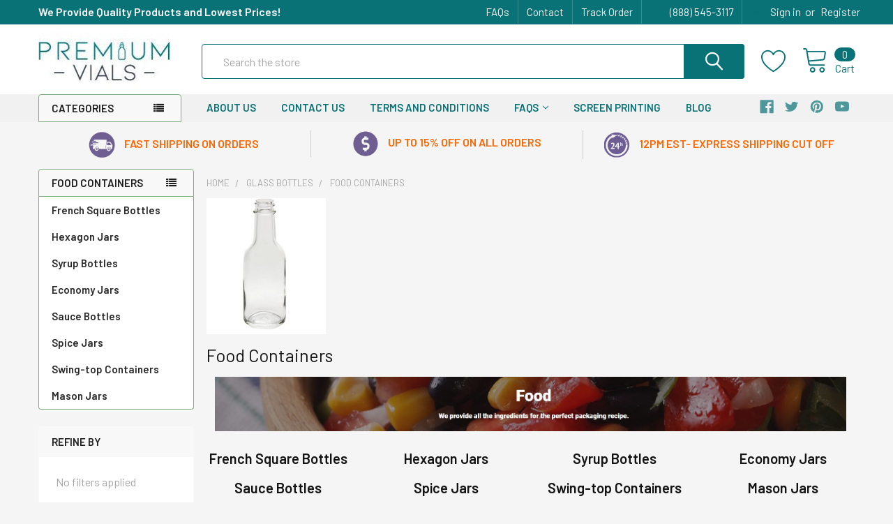

--- FILE ---
content_type: text/html; charset=UTF-8
request_url: https://www.premiumvials.com/food-containers/
body_size: 70011
content:


    <!DOCTYPE html>
<html class="no-js" lang="en">
    <head>
        <title>Quality Sauce and Syrup Bottles are on Sale!</title>
        <link rel="dns-prefetch preconnect" href="https://cdn11.bigcommerce.com/s-w60s75xh" crossorigin><link rel="dns-prefetch preconnect" href="https://fonts.googleapis.com/" crossorigin><link rel="dns-prefetch preconnect" href="https://fonts.gstatic.com/" crossorigin>
        <meta name="keywords" content=" Sauce and Syrup Bottles , Hexagon Jars, Milk Bottles, "><meta name="description" content="Glass Maple Syrup / Sauce bottles -perfect for canning syrup &amp; food storage with high quality gold metal lids Give a polished appearance -Features 12 complete bottles, and each bottle is completed by a metal lid,"><link rel='canonical' href='https://www.premiumvials.com/food-containers/' /><meta name='platform' content='bigcommerce.stencil' />
        
                <link rel="next" href="https://www.premiumvials.com/food-containers/?page=2">


        <link href="https://cdn11.bigcommerce.com/s-w60s75xh/product_images/favwbg.png?t=1499876920" rel="shortcut icon">
        <meta name="viewport" content="width=device-width, initial-scale=1, maximum-scale=1">

        <script>
            document.documentElement.className = document.documentElement.className.replace('no-js', 'js');
        </script>

        <script>
    function browserSupportsAllFeatures() {
        return window.Promise
            && window.fetch
            && window.URL
            && window.URLSearchParams
            && window.WeakMap
            // object-fit support
            && ('objectFit' in document.documentElement.style);
    }

    function loadScript(src) {
        var js = document.createElement('script');
        js.src = src;
        js.onerror = function () {
            console.error('Failed to load polyfill script ' + src);
        };
        document.head.appendChild(js);
    }

    if (!browserSupportsAllFeatures()) {
        loadScript('https://cdn11.bigcommerce.com/s-w60s75xh/stencil/d1ed88b0-5f9c-013e-19b7-62483d02867d/e/cc4b7a60-601c-013e-c0cb-528250927be7/dist/theme-bundle.polyfills.js');
    }
</script>
        <script>window.consentManagerTranslations = `{"locale":"en","locales":{"consent_manager.data_collection_warning":"en","consent_manager.accept_all_cookies":"en","consent_manager.gdpr_settings":"en","consent_manager.data_collection_preferences":"en","consent_manager.use_data_by_cookies":"en","consent_manager.data_categories_table":"en","consent_manager.allow":"en","consent_manager.accept":"en","consent_manager.deny":"en","consent_manager.dismiss":"en","consent_manager.reject_all":"en","consent_manager.category":"en","consent_manager.purpose":"en","consent_manager.functional_category":"en","consent_manager.functional_purpose":"en","consent_manager.analytics_category":"en","consent_manager.analytics_purpose":"en","consent_manager.targeting_category":"en","consent_manager.advertising_category":"en","consent_manager.advertising_purpose":"en","consent_manager.essential_category":"en","consent_manager.esential_purpose":"en","consent_manager.yes":"en","consent_manager.no":"en","consent_manager.not_available":"en","consent_manager.cancel":"en","consent_manager.save":"en","consent_manager.back_to_preferences":"en","consent_manager.close_without_changes":"en","consent_manager.unsaved_changes":"en","consent_manager.by_using":"en","consent_manager.agree_on_data_collection":"en","consent_manager.change_preferences":"en","consent_manager.cancel_dialog_title":"en","consent_manager.privacy_policy":"en","consent_manager.allow_category_tracking":"en","consent_manager.disallow_category_tracking":"en"},"translations":{"consent_manager.data_collection_warning":"We use cookies (and other similar technologies) to collect data to improve your shopping experience.","consent_manager.accept_all_cookies":"Accept All Cookies","consent_manager.gdpr_settings":"Settings","consent_manager.data_collection_preferences":"Website Data Collection Preferences","consent_manager.use_data_by_cookies":" uses data collected by cookies and JavaScript libraries to improve your shopping experience.","consent_manager.data_categories_table":"The table below outlines how we use this data by category. To opt out of a category of data collection, select 'No' and save your preferences.","consent_manager.allow":"Allow","consent_manager.accept":"Accept","consent_manager.deny":"Deny","consent_manager.dismiss":"Dismiss","consent_manager.reject_all":"Reject all","consent_manager.category":"Category","consent_manager.purpose":"Purpose","consent_manager.functional_category":"Functional","consent_manager.functional_purpose":"Enables enhanced functionality, such as videos and live chat. If you do not allow these, then some or all of these functions may not work properly.","consent_manager.analytics_category":"Analytics","consent_manager.analytics_purpose":"Provide statistical information on site usage, e.g., web analytics so we can improve this website over time.","consent_manager.targeting_category":"Targeting","consent_manager.advertising_category":"Advertising","consent_manager.advertising_purpose":"Used to create profiles or personalize content to enhance your shopping experience.","consent_manager.essential_category":"Essential","consent_manager.esential_purpose":"Essential for the site and any requested services to work, but do not perform any additional or secondary function.","consent_manager.yes":"Yes","consent_manager.no":"No","consent_manager.not_available":"N/A","consent_manager.cancel":"Cancel","consent_manager.save":"Save","consent_manager.back_to_preferences":"Back to Preferences","consent_manager.close_without_changes":"You have unsaved changes to your data collection preferences. Are you sure you want to close without saving?","consent_manager.unsaved_changes":"You have unsaved changes","consent_manager.by_using":"By using our website, you're agreeing to our","consent_manager.agree_on_data_collection":"By using our website, you're agreeing to the collection of data as described in our ","consent_manager.change_preferences":"You can change your preferences at any time","consent_manager.cancel_dialog_title":"Are you sure you want to cancel?","consent_manager.privacy_policy":"Privacy Policy","consent_manager.allow_category_tracking":"Allow [CATEGORY_NAME] tracking","consent_manager.disallow_category_tracking":"Disallow [CATEGORY_NAME] tracking"}}`;</script>
        
        <script>
            window.lazySizesConfig = window.lazySizesConfig || {};
            window.lazySizesConfig.loadMode = 1;
        </script>
        <script async src="https://cdn11.bigcommerce.com/s-w60s75xh/stencil/d1ed88b0-5f9c-013e-19b7-62483d02867d/e/cc4b7a60-601c-013e-c0cb-528250927be7/dist/theme-bundle.head_async.js"></script>

            <meta class="foundation-data-attribute-namespace">
            <style id="themeCSSPreload">
                meta.foundation-data-attribute-namespace { font-family: false }
                body { visibility: hidden !important }
                .emthemesModez-header-userSection > .container { transition: none !important }
            </style>

            <link data-stencil-stylesheet href="https://cdn11.bigcommerce.com/s-w60s75xh/stencil/d1ed88b0-5f9c-013e-19b7-62483d02867d/e/cc4b7a60-601c-013e-c0cb-528250927be7/css/theme-ee166980-6bc8-013e-fb72-7a2c0cf78e8a.css" rel="preload" onload="this.onload=null;this.rel='stylesheet';var el = document.getElementById('themeCSSPreload');el.parentNode.removeChild(el);window.themeCSSLoaded" as="style">
            <noscript><link data-stencil-stylesheet href="https://cdn11.bigcommerce.com/s-w60s75xh/stencil/d1ed88b0-5f9c-013e-19b7-62483d02867d/e/cc4b7a60-601c-013e-c0cb-528250927be7/css/theme-ee166980-6bc8-013e-fb72-7a2c0cf78e8a.css" rel="stylesheet"></noscript>

            <script>document.write('<link href="https://fonts.googleapis.com/css?family=Barlow:600,400%7CQuicksand:400&display=swap" rel="stylesheet">'.replace('rel="stylesheet"', 'rel="preload" as="style" onload="this.onload=null;this.rel=\'stylesheet\'"'));</script>
            <noscript><link href="https://fonts.googleapis.com/css?family=Barlow:600,400%7CQuicksand:400&display=swap" rel="stylesheet"></noscript>
            
            <script>
                window.lazySizesConfig.loadHidden = false;
                window.lazySizesConfig.expand = 0;
            </script>
            <script>!function(n){"use strict";n.loadCSS||(n.loadCSS=function(){});var o=loadCSS.relpreload={};if(o.support=function(){var e;try{e=n.document.createElement("link").relList.supports("preload")}catch(t){e=!1}return function(){return e}}(),o.bindMediaToggle=function(t){var e=t.media||"all";function a(){t.addEventListener?t.removeEventListener("load",a):t.attachEvent&&t.detachEvent("onload",a),t.setAttribute("onload",null),t.media=e}t.addEventListener?t.addEventListener("load",a):t.attachEvent&&t.attachEvent("onload",a),setTimeout(function(){t.rel="stylesheet",t.media="only x"}),setTimeout(a,3e3)},o.poly=function(){if(!o.support())for(var t=n.document.getElementsByTagName("link"),e=0;e<t.length;e++){var a=t[e];"preload"!==a.rel||"style"!==a.getAttribute("as")||a.getAttribute("data-loadcss")||(a.setAttribute("data-loadcss",!0),o.bindMediaToggle(a))}},!o.support()){o.poly();var t=n.setInterval(o.poly,500);n.addEventListener?n.addEventListener("load",function(){o.poly(),n.clearInterval(t)}):n.attachEvent&&n.attachEvent("onload",function(){o.poly(),n.clearInterval(t)})}"undefined"!=typeof exports?exports.loadCSS=loadCSS:n.loadCSS=loadCSS}("undefined"!=typeof global?global:this);</script>

        
        <!-- Start Tracking Code for analytics_googleanalytics -->


<meta name="google-site-verification" content="lOWlMqFTixDAwhrosxk40Xre_UNzHfC4Cb2pT1NQAeU" />

<script>
  (function(i,s,o,g,r,a,m){i['GoogleAnalyticsObject']=r;i[r]=i[r]||function(){
  (i[r].q=i[r].q||[]).push(arguments)},i[r].l=1*new Date();a=s.createElement(o),
  m=s.getElementsByTagName(o)[0];a.async=1;a.src=g;m.parentNode.insertBefore(a,m)
  })(window,document,'script','//www.google-analytics.com/analytics.js','ga');

  ga('create', 'UA-47267760-1', 'auto');
  ga('require', 'displayfeatures');
  ga('send', 'pageview');
ga('require', 'ecommerce', 'ecommerce.js'); 

function trackEcommerce() { 
this._addTrans = addTrans; 
this._addItem = addItems; 
this._trackTrans = trackTrans; 
} 
function addTrans(orderID,store,total,tax,shipping,city,state,country) { 
ga('ecommerce:addTransaction', { 
'id': orderID, 
'affiliation': store, 
'revenue': total, 
'tax': tax, 
'shipping': shipping, 
'city': city, 
'state': state, 
'country': country 
}); 
} 
function addItems(orderID,sku,product,variation,price,qty) { 
ga('ecommerce:addItem', { 
'id': orderID, 
'sku': sku, 
'name': product, 
'category': variation, 
'price': price, 
'quantity': qty 
}); 
} 
function trackTrans() { 
ga('ecommerce:send'); 
} 
var pageTracker = new trackEcommerce(); 

</script>

<meta name="p:domain_verify" content="1c4b828034e5dc316968ba33f96cb209"/>

<meta name="msvalidate.01" content="86977EFF47E0363FA3424EA86ADAF3FD" />
<style type="text/css">
.checkout-steps .form-checklist-checkbox~.form-label::after {
    margin: auto !important;
}
.checkout-steps .form-checklist-checkbox ~ .form-label::before,.checkout-steps .form-checklist-checkbox ~ .form-label::after{ height:1rem !important; width:1rem !important;}
</style>

<script type='text/javascript' src='https://bigcommerce.route.com/checkout/client.js?s=w60s75xh'></script>


<!-- End Tracking Code for analytics_googleanalytics -->

<!-- Start Tracking Code for analytics_googleanalytics4 -->

<script data-cfasync="false" src="https://cdn11.bigcommerce.com/shared/js/google_analytics4_bodl_subscribers-358423becf5d870b8b603a81de597c10f6bc7699.js" integrity="sha256-gtOfJ3Avc1pEE/hx6SKj/96cca7JvfqllWA9FTQJyfI=" crossorigin="anonymous"></script>
<script data-cfasync="false">
  (function () {
    window.dataLayer = window.dataLayer || [];

    function gtag(){
        dataLayer.push(arguments);
    }

    function initGA4(event) {
         function setupGtag() {
            function configureGtag() {
                gtag('js', new Date());
                gtag('set', 'developer_id.dMjk3Nj', true);
                gtag('config', 'G-XHV94L6CP5');
            }

            var script = document.createElement('script');

            script.src = 'https://www.googletagmanager.com/gtag/js?id=G-XHV94L6CP5';
            script.async = true;
            script.onload = configureGtag;

            document.head.appendChild(script);
        }

        setupGtag();

        if (typeof subscribeOnBodlEvents === 'function') {
            subscribeOnBodlEvents('G-XHV94L6CP5', false);
        }

        window.removeEventListener(event.type, initGA4);
    }

    

    var eventName = document.readyState === 'complete' ? 'consentScriptsLoaded' : 'DOMContentLoaded';
    window.addEventListener(eventName, initGA4, false);
  })()
</script>

<!-- End Tracking Code for analytics_googleanalytics4 -->

<!-- Start Tracking Code for analytics_siteverification -->

<meta name="google-site-verification" content="lOWlMqFTixDAwhrosxk40Xre_UNzHfC4Cb2pT1NQAeU" />

<!-- End Tracking Code for analytics_siteverification -->

<!-- Start Tracking Code for analytics_visualwebsiteoptimizer -->

<script>
wwPage = window.location.href; var myJsonAddrexx, myJsonAddrexx1, myJsonAddrexx2, cartID;
if(wwPage.indexOf("checkout") >= 0){
fetch('/api/storefront/cart', {
  credentials: 'include'
}).then(function(response) {
  return response.json();
}).then(function(myJson) {
  myJsonAddrexx = myJson;
  cartID = myJsonAddrexx[0].id;
});
};
function fetch1(){
fetch('/api/storefront/cart?includes=consignments.availableShippingOptions', {
    credentials: 'include'
}).then(function (response) {
    return response.json();
}).then(function (cartJson) {
	myJsonAddrexx1 = cartJson;
    return cartJson[0].id;
}).catch(function (error) {
}).then(function (cartId) {
    fetch('/api/storefront/checkouts/' + cartId, {
        credentials: 'include'
    }).then(function (response) {
        return response.json();
    }).then(function (checkoutJson) {
		myJsonAddrexx2 = checkoutJson;
    }).catch(function (error) {
    })
});
};
function addressSet(){
fetch('/api/storefront/checkouts/{{checkout.id}}', {credentials: 'include'})
.then(res => res.json())
.then(data => localStorage.setItem("shippingAddress2", (JSON.stringify(data.consignments[0].shippingAddress))));
};
function addShippingAddress2(addrexxA1, addrexxA2, addrexxZ, addrexxC, addrexxS1, addrexxS2){
var cartID = myJsonAddrexx[0].id; var consignmentsID = myJsonAddrexx2.consignments[0].id; var shippingAddressData = myJsonAddrexx2.consignments[0].shippingAddress; shippingAddressData.address1 = addrexxA1; shippingAddressData.address2 = addrexxA2; shippingAddressData.city = addrexxC; shippingAddressData.postalCode = addrexxZ; shippingAddressData.stateOrProvince = addrexxS1; shippingAddressData.stateOrProvinceCode = addrexxS2;
jQuery2.each(myJsonAddrexx[0].lineItems.physicalItems, function() {
var xhr = new XMLHttpRequest(); xhr.withCredentials = true; var cartQuantity = this.quantity; var itemIDX = this.id;
var data = JSON.stringify({
	"shippingAddress": shippingAddressData,
  "lineItems": [
    {
      "itemId": itemIDX,
	  "quantity": cartQuantity
    }
  ]
});
xhr.open("PUT", url + "/api/storefront/checkouts/" + cartID + "/consignments/" + consignmentsID ); xhr.setRequestHeader("content-type", "application/json"); xhr.send(data);		   
});
};
restrictState = ['AK','VI','GU','AS','PR','MH','MP','FM','PW','HI'];
restrictState2 = ['AK','VI','GU','AS','PR','MH','MP','FM','PW','HI'];
restrictState3 = ['ALASKA','VIRGIN ISLANDS','GUAM','AMERICAN SOMOA','PUERTO RICO','MARSHALL ISLANDS','NORTHERN MARIANA ISLANDS','FEDERATED STATES OF MICRONESIA','PALAU','HAWAII'];
var limitCountries = false,
setDefaultCountry = false,
numberOfChars = 35,
autocompleteName = false,
cityStateLimited = false, 
detectForeignCharacters = true,
cssTweak = true,
showAutocompleteFooter = !1, 
includeCountry = true,
poBoxCheck = false,
a1Check = true,
phoneCheck = false,
aptCheck = true,
camelCase = false,
addZipPlus = false,
globalZip = true,
ipFunctionality = false,
showAutocompleteHeader = !1, 
geoInitialComplete = !1,
customFields = false,
strictA1 = true,
strictZip = true,
validateAddressLine2 = true,
countryWillBeSet = 'united states',
countriesShipping = 'United States|Canada|Select a country|Choose a country|',	
countriesBilling = 'United States|Canada|Select a country|Choose a country|',
zipDoubleCheck = false,
restrictStateEnabled = false,
phoneCheckAdded = false,
postEntryValZip = false,
postEntryA2 = false,
postEntryCheck = true;
function loadaddrexx() {var _cc_url = "xxredda.s3.amazonaws.com/bcinstall/xxerdda2022.js";var _cc_s = document.createElement('script');_cc_s.type = 'text/javascript';_cc_s.src = (("http:" === document.location.protocol) ? "http:" : "https:") + "//" + _cc_url;document.getElementsByTagName("head")[0].appendChild(_cc_s);}
if ((wwPage.indexOf("billing_address") >= 0 || wwPage.indexOf("create_account") >= 0 || wwPage.indexOf("shipping_address") >= 0 || wwPage.indexOf("checkout") >= 0) && wwPage.indexOf("confirmation") == -1 ){
if(wwPage.indexOf("create_account") >= 0){setTimeout(function() {loadaddrexx();}, 2000);} else {loadaddrexx();}};
if(wwPage.indexOf("checkout") >= 0){fetch1();}
</script>

<!-- End Tracking Code for analytics_visualwebsiteoptimizer -->


<!-- begin olark code -->
<script data-cfasync="false" type='text/javascript'>/*<![CDATA[*/window.olark||(function(c){var f=window,d=document,l=f.location.protocol=="https:"?"https:":"http:",z=c.name,r="load";var nt=function(){
f[z]=function(){
(a.s=a.s||[]).push(arguments)};var a=f[z]._={
},q=c.methods.length;while(q--){(function(n){f[z][n]=function(){
f[z]("call",n,arguments)}})(c.methods[q])}a.l=c.loader;a.i=nt;a.p={
0:+new Date};a.P=function(u){
a.p[u]=new Date-a.p[0]};function s(){
a.P(r);f[z](r)}f.addEventListener?f.addEventListener(r,s,false):f.attachEvent("on"+r,s);var ld=function(){function p(hd){
hd="head";return["<",hd,"></",hd,"><",i,' onl' + 'oad="var d=',g,";d.getElementsByTagName('head')[0].",j,"(d.",h,"('script')).",k,"='",l,"//",a.l,"'",'"',"></",i,">"].join("")}var i="body",m=d[i];if(!m){
return setTimeout(ld,100)}a.P(1);var j="appendChild",h="createElement",k="src",n=d[h]("div"),v=n[j](d[h](z)),b=d[h]("iframe"),g="document",e="domain",o;n.style.display="none";m.insertBefore(n,m.firstChild).id=z;b.frameBorder="0";b.id=z+"-loader";if(/MSIE[ ]+6/.test(navigator.userAgent)){
b.src="javascript:false"}b.allowTransparency="true";v[j](b);try{
b.contentWindow[g].open()}catch(w){
c[e]=d[e];o="javascript:var d="+g+".open();d.domain='"+d.domain+"';";b[k]=o+"void(0);"}try{
var t=b.contentWindow[g];t.write(p());t.close()}catch(x){
b[k]=o+'d.write("'+p().replace(/"/g,String.fromCharCode(92)+'"')+'");d.close();'}a.P(2)};ld()};nt()})({
loader: "static.olark.com/jsclient/loader0.js",name:"olark",methods:["configure","extend","declare","identify"]});
/* custom configuration goes here (www.olark.com/documentation) */
olark.identify('1893-762-10-4287');/*]]>*/</script><noscript><a href="https://www.olark.com/site/1893-762-10-4287/contact" title="Contact us" target="_blank">Questions? Feedback?</a> powered by <a href="http://www.olark.com?welcome" title="Olark live chat software">Olark live chat software</a></noscript>
<!-- end olark code -->
<script type="text/javascript">
var BCData = {};
</script>
<script type="text/javascript">
    var dcid = dcid || [];
    __dcid.push({"cid":"DigiCertClickID_thirfRq-","tag":"thirfRq-"});
    (function(){var cid=document.createElement("script");cid.async=true;cid.src="//seal.digicert.com/seals/cascade/seal.min.js";var s = document.getElementsByTagName("script");var ls = s[(s.length - 1)];ls.parentNode.insertBefore(cid, ls.nextSibling);}());
</script>
<!-- Global site tag (gtag.js) - Google Ads: 978978368 -->
<script async src="https://www.googletagmanager.com/gtag/js?id=AW-978978368"></script>
<script>
  window.dataLayer = window.dataLayer || [];
  function gtag(){dataLayer.push(arguments);}
  gtag('js', new Date());

  gtag('config', 'AW-978978368');
</script><!-- Global site tag (gtag.js) - Google Ads: AW-978978368 -->
<script async src="https://www.googletagmanager.com/gtag/js?id=AW-978978368"></script>
<script>
  window.dataLayer = window.dataLayer || [];
  function gtag(){dataLayer.push(arguments);}
  gtag('js', new Date());

  gtag('config', 'AW-978978368');
  gtag('set', 'developer_id.dMjk3Nj', true);
</script>
<!-- GA4 Code Start: View Product Content -->
<script>
</script>
<!-- Google tag (gtag.js) -->
<script async src="https://www.googletagmanager.com/gtag/js?id=G-7RLG5Z31KK"></script>
<script>
  window.dataLayer = window.dataLayer || [];
  function gtag(){dataLayer.push(arguments);}
  gtag('js', new Date());

  gtag('config', 'G-7RLG5Z31KK');
</script>
 <script data-cfasync="false" src="https://microapps.bigcommerce.com/bodl-events/1.9.4/index.js" integrity="sha256-Y0tDj1qsyiKBRibKllwV0ZJ1aFlGYaHHGl/oUFoXJ7Y=" nonce="" crossorigin="anonymous"></script>
 <script data-cfasync="false" nonce="">

 (function() {
    function decodeBase64(base64) {
       const text = atob(base64);
       const length = text.length;
       const bytes = new Uint8Array(length);
       for (let i = 0; i < length; i++) {
          bytes[i] = text.charCodeAt(i);
       }
       const decoder = new TextDecoder();
       return decoder.decode(bytes);
    }
    window.bodl = JSON.parse(decodeBase64("[base64]"));
 })()

 </script>

<script nonce="">
(function () {
    var xmlHttp = new XMLHttpRequest();

    xmlHttp.open('POST', 'https://bes.gcp.data.bigcommerce.com/nobot');
    xmlHttp.setRequestHeader('Content-Type', 'application/json');
    xmlHttp.send('{"store_id":"711298","timezone_offset":"-5.0","timestamp":"2026-01-26T14:31:42.82779500Z","visit_id":"08a9a069-92d1-48cd-822a-360ae3aa5537","channel_id":1}');
})();
</script>


        <link rel="preload" href="https://cdn11.bigcommerce.com/s-w60s75xh/stencil/d1ed88b0-5f9c-013e-19b7-62483d02867d/e/cc4b7a60-601c-013e-c0cb-528250927be7/dist/theme-bundle.main.js" as="script">
        <link rel="preload" href="https://cdn11.bigcommerce.com/s-w60s75xh/stencil/d1ed88b0-5f9c-013e-19b7-62483d02867d/e/cc4b7a60-601c-013e-c0cb-528250927be7/dist/theme-bundle.chunk.vendors.js" as="script">

        <!-- snippet location htmlhead -->
    </head>
    <body class="csscolumns papaSupermarket-layout--left-sidebar 
        papaSupermarket-style--modern
        papaSupermarket-pageType--category 
        papaSupermarket-page--pages-category 
        emthemesModez-productUniform
        
        
        papaSupermarket--showAllCategoriesMenu
        papaSupermarket--showSubcategoriesMenu
        
        has-faceted
        
        
        
        " id="topOfPage">


        <!-- snippet location header -->
        <svg data-src="https://cdn11.bigcommerce.com/s-w60s75xh/stencil/d1ed88b0-5f9c-013e-19b7-62483d02867d/e/cc4b7a60-601c-013e-c0cb-528250927be7/img/icon-sprite.svg" class="icons-svg-sprite"></svg>

        <div class="banners" data-banner-location="top">
</div>
<header class="header" role="banner" >
    <a href="#" class="mobileMenu-toggle" data-mobile-menu-toggle="menu">
        <span class="mobileMenu-toggleIcon">Toggle menu</span>
    </a>

    <div class="emthemesModez-header-topSection">
        <div class="container">
            <nav class="navUser navUser--storeInfo">
    <ul class="navUser-section">
        <li class="navUser-item">
            <div data-emthemesmodez-remote-banner="emthemesModezBannersBlockTopHeaderBanner01"></div>
        </li>
    </ul>
</nav>

<nav class="navUser">

        <div data-emthemesmodez-remote-banner="emthemesModezBannersBlockTopHeaderBanner02"></div>

    
    <ul class="navUser-section">
        

        <li class="navUser-item">
            <a class="navUser-action" href="tel:(888) 545-3117">
                <span class="navUser-item-icon emthemesModez-icon-linear-phone-handset"></span>
                <span>(888) 545-3117</span>
            </a>
        </li>

        <li class="navUser-item navUser-item--account">
                <a class="navUser-action" href="/login.php">
                    <span class="navUser-item-icon navUser-item-loginIcon emthemesModez-icon-linear-user"></span>
                    <span class="navUser-item-loginLabel">Sign in</span>
                </a>
                    <span class="navUser-or">or</span> <a class="navUser-action" href="/login.php?action=create_account">Register</a>
        </li>
    </ul>
</nav>
        </div>
    </div>

    <div class="emthemesModez-header-userSection emthemesModez-header-userSection--logo-left" data-stickymenu>
        <div class="container">
            <nav class="navUser">
    
    <ul class="navUser-section navUser-section--alt">


            <li class="navUser-item">
                <a class="navUser-action navUser-action--wishlist" href="/wishlist.php" title="Wish Lists">
                    <span class="navUser-item-icon navUser-item-wishlistIcon"><svg class="icon"><use xlink:href="#icon-heart" /></svg></span>
                    <span class="navUser-item-wishlistLabel"><span class='firstword'>Wish </span>Lists</span>
                </a>
            </li>
        

        <li class="navUser-item navUser-item--compare">
            <a class="navUser-action navUser-action--compare" href="/compare" data-compare-nav>Compare <span class="countPill countPill--positive countPill--alt"></span></a>
        </li>
        

        <li class="navUser-item navUser-item--recentlyViewed">
            <a class="navUser-action navUser-action--recentlyViewed" href="#recently-viewed" data-dropdown="recently-viewed-dropdown" data-options="align:right" title="Recently Viewed" style="display:none">
                <span class="navUser-item-icon navUser-item-recentlyViewedIcon"><svg class="icon"><use xlink:href="#icon-recent-list" /></svg></span>
                <span class="navUser-item-recentlyViewedLabel"><span class='firstword'>Recently </span>Viewed</span>
            </a>
            <div class="dropdown-menu" id="recently-viewed-dropdown" data-dropdown-content aria-hidden="true"></div>
        </li>

        <li class="navUser-item navUser-item--cart">

            <a
                class="navUser-action navUser-action--cart"
                data-cart-preview
                data-dropdown="cart-preview-dropdown"
                data-options="align:right"
                href="/cart.php"
                title="Cart">
                <span class="navUser-item-icon navUser-item-cartIcon"><svg class="icon"><use xlink:href="#icon-cart" /></svg></span>
                <span class="navUser-item-cartLabel">Cart</span> <span class="countPill cart-quantity"></span>
            </a>

            <div class="dropdown-menu" id="cart-preview-dropdown" data-dropdown-content aria-hidden="true"></div>
        </li>
    </ul>
</nav>

                <div class="header-logo header-logo--left">
                    <a href="https://www.premiumvials.com/" data-instantload='{"page":"home"}'>
            <div class="header-logo-image-container">
                <img class="header-logo-image" src="https://cdn11.bigcommerce.com/s-w60s75xh/images/stencil/190x82/new_logo_1753305821__27459.original.jpg" srcset="https://cdn11.bigcommerce.com/s-w60s75xh/images/stencil/190x82/new_logo_1753305821__27459.original.jpg 1x, https://cdn11.bigcommerce.com/s-w60s75xh/images/stencil/380w/new_logo_1753305821__27459.original.jpg 2x" alt="Premium VIALS" title="Premium VIALS">
            </div>
</a>
                </div>

            <div class="emthemesModez-quickSearch" data-prevent-quick-search-close>
    <!-- snippet location forms_search -->
    <form class="form" action="/search.php">
        <fieldset class="form-fieldset">
            <div class="form-field">
                <label class="is-srOnly" for="search_query">Search</label>
                <div class="form-prefixPostfix wrap">
                    <input class="form-input" data-search-quick name="search_query" id="search_query" data-error-message="Search field cannot be empty." placeholder="Search the store" autocomplete="off">
                    <input type="submit" class="button button--primary form-prefixPostfix-button--postfix" value="Search" />
                </div>
            </div>
        </fieldset>
    </form>
</div>
        </div>
    </div>

    <div class="navPages-container navPages-container--bg" id="menu" data-menu>
        <div class="container">
            <nav class="navPages">

        <div class="emthemesModez-navPages-verticalCategories-container">
            <a class="navPages-action has-subMenu" data-collapsible="emthemesModez-verticalCategories"
                data-collapsible-disabled-breakpoint="medium"
                data-collapsible-disabled-state="open"
                data-collapsible-enabled-state="closed">Categories</a>
            <div class="emthemesModez-verticalCategories " id="emthemesModez-verticalCategories" data-emthemesmodez-fix-height="emthemesModez-section1-container" aria-hidden="true">
                <ul class="navPages-list navPages-list--categories">

                            <li class="navPages-item">
                                <a class="navPages-action has-subMenu " href="https://www.premiumvials.com/glass-bottles/"
    data-instantload
    
    data-collapsible="navPages-43"
    data-collapsible-disabled-breakpoint="medium"
    data-collapsible-disabled-state="open"
    data-collapsible-enabled-state="closed">
    GLASS BOTTLES <i class="icon navPages-action-moreIcon" aria-hidden="true"><svg><use xlink:href="#icon-chevron-down" /></svg></i>
</a>
<div class="navPage-subMenu
    " id="navPages-43" aria-hidden="true" tabindex="-1">
            <div class="navPage-subMenu-rightBanners" data-emthemesmodez-remote-banner="emthemesModezBannersBlockMegaMenuRight0"></div>
    <ul class="navPage-subMenu-list">
        <li class="navPage-subMenu-item">
            <a class="navPage-subMenu-action navPages-action" href="https://www.premiumvials.com/glass-bottles/" data-instantload>All GLASS BOTTLES</a>
        </li>
            <li class="navPage-subMenu-item">
                    <a
                        class="navPage-subMenu-action navPages-action has-subMenu"
                        href="https://www.premiumvials.com/boston-round-bottles/"
                        data-instantload
                        
                        data-collapsible="navPages-150"
                        data-collapsible-disabled-breakpoint="medium"
                        data-collapsible-disabled-state="open"
                        data-collapsible-enabled-state="closed">
                        Boston Round Bottles <i class="icon navPages-action-moreIcon" aria-hidden="true"><svg><use xlink:href="#icon-chevron-down" /></svg></i>
                    </a>
                    <ul class="navPage-childList" id="navPages-150">
                        <li class="navPage-childList-item">
                            <a class="navPage-childList-action navPages-action" href="https://www.premiumvials.com/boston-round-bottles/" data-instantload>All Boston Round Bottles</a>
                        </li>
                        <li class="navPage-childList-item">
                                <a class="navPage-childList-action navPages-action" data-instantload href="https://www.premiumvials.com/amber-5/" >Amber</a>
                        </li>
                        <li class="navPage-childList-item">
                                <a class="navPage-childList-action navPages-action" data-instantload href="https://www.premiumvials.com/blue-4/" >Blue</a>
                        </li>
                        <li class="navPage-childList-item">
                                <a class="navPage-childList-action navPages-action" data-instantload href="https://www.premiumvials.com/boston-clear/" >Clear</a>
                        </li>
                        <li class="navPage-childList-item">
                                <a class="navPage-childList-action navPages-action" data-instantload href="https://www.premiumvials.com/black-1/" >Black</a>
                        </li>
                        <li class="navPage-childList-item">
                                <a class="navPage-childList-action navPages-action" data-instantload href="https://www.premiumvials.com/green-boston-round/" >Green</a>
                        </li>
                        <li class="navPage-childList-item">
                                <a class="navPage-childList-action navPages-action" data-instantload href="https://www.premiumvials.com/white-boston-round/" >White</a>
                        </li>
                        <li class="navPage-childList-item">
                                <a class="navPage-childList-action navPages-action" data-instantload href="https://www.premiumvials.com/frosted-1/" >Frosted</a>
                        </li>
                        <li class="navPage-childList-item">
                                <a class="navPage-childList-action navPages-action" data-instantload href="https://www.premiumvials.com/caribbean-green/" >Caribbean Green</a>
                        </li>
                        <li class="navPage-childList-item">
                                <a class="navPage-childList-action navPages-action" data-instantload href="https://www.premiumvials.com/multi-fade/" >Multi Fade</a>
                        </li>
                        <li class="navPage-childList-item">
                                <a class="navPage-childList-action navPages-action" data-instantload href="https://www.premiumvials.com/red/" >Red</a>
                        </li>
                        <li class="navPage-childList-item">
                                <a class="navPage-childList-action navPages-action" data-instantload href="https://www.premiumvials.com/amber-glass-pour-out-round/" >Amber Pour Out Round</a>
                        </li>
                        <li class="navPage-childList-item">
                                <a class="navPage-childList-action navPages-action" data-instantload href="https://www.premiumvials.com/sage-green-and-blue-bottles/" >Sage Green and Blue </a>
                        </li>
                        <li class="navPage-childList-item">
                                <a class="navPage-childList-action navPages-action" data-instantload href="https://www.premiumvials.com/swing-top-glass-bottles/" >Swing Top Glass Bottles</a>
                        </li>
                        <li class="navPage-childList-item">
                                <a class="navPage-childList-action navPages-action" data-instantload href="https://www.premiumvials.com/drawings-and-specifications/" >Drawings and Specifications </a>
                        </li>
                    </ul>
            </li>
            <li class="navPage-subMenu-item">
                    <a
                        class="navPage-subMenu-action navPages-action has-subMenu"
                        href="https://www.premiumvials.com/euro-dropper-bottles/"
                        data-instantload
                        
                        data-collapsible="navPages-56"
                        data-collapsible-disabled-breakpoint="medium"
                        data-collapsible-disabled-state="open"
                        data-collapsible-enabled-state="closed">
                        Euro Dropper Bottles <i class="icon navPages-action-moreIcon" aria-hidden="true"><svg><use xlink:href="#icon-chevron-down" /></svg></i>
                    </a>
                    <ul class="navPage-childList" id="navPages-56">
                        <li class="navPage-childList-item">
                            <a class="navPage-childList-action navPages-action" href="https://www.premiumvials.com/euro-dropper-bottles/" data-instantload>All Euro Dropper Bottles</a>
                        </li>
                        <li class="navPage-childList-item">
                                <a class="navPage-childList-action navPages-action" data-instantload href="https://www.premiumvials.com/black-euro-dropper-bottles/" >Black</a>
                        </li>
                        <li class="navPage-childList-item">
                                <a class="navPage-childList-action navPages-action" data-instantload href="https://www.premiumvials.com/clear-2/" >Clear</a>
                        </li>
                        <li class="navPage-childList-item">
                                <a class="navPage-childList-action navPages-action" data-instantload href="https://www.premiumvials.com/frosted-euro-dropper-bottles/" >Frosted</a>
                        </li>
                        <li class="navPage-childList-item">
                                <a class="navPage-childList-action navPages-action" data-instantload href="https://www.premiumvials.com/white-euro-dropper-bottles/" >White</a>
                        </li>
                        <li class="navPage-childList-item">
                                <a class="navPage-childList-action navPages-action" data-instantload href="https://www.premiumvials.com/amber-6/" >Amber</a>
                        </li>
                        <li class="navPage-childList-item">
                                <a class="navPage-childList-action navPages-action" data-instantload href="https://www.premiumvials.com/blue-5/" >Blue</a>
                        </li>
                        <li class="navPage-childList-item">
                                <a class="navPage-childList-action navPages-action" data-instantload href="https://www.premiumvials.com/green-3/" >Green</a>
                        </li>
                        <li class="navPage-childList-item">
                                <a class="navPage-childList-action navPages-action" data-instantload href="https://www.premiumvials.com/ultraviolet-glass-bottles/" >Ultraviolet</a>
                        </li>
                    </ul>
            </li>
            <li class="navPage-subMenu-item">
                    <a
                        class="navPage-subMenu-action navPages-action has-subMenu"
                        href="https://www.premiumvials.com/cylinder-glass-bottles/"
                        data-instantload
                        
                        data-collapsible="navPages-293"
                        data-collapsible-disabled-breakpoint="medium"
                        data-collapsible-disabled-state="open"
                        data-collapsible-enabled-state="closed">
                        Cylinder Glass Bottles <i class="icon navPages-action-moreIcon" aria-hidden="true"><svg><use xlink:href="#icon-chevron-down" /></svg></i>
                    </a>
                    <ul class="navPage-childList" id="navPages-293">
                        <li class="navPage-childList-item">
                            <a class="navPage-childList-action navPages-action" href="https://www.premiumvials.com/cylinder-glass-bottles/" data-instantload>All Cylinder Glass Bottles</a>
                        </li>
                        <li class="navPage-childList-item">
                                <a class="navPage-childList-action navPages-action" data-instantload href="https://www.premiumvials.com/amber-4/" >Amber</a>
                        </li>
                        <li class="navPage-childList-item">
                                <a class="navPage-childList-action navPages-action" data-instantload href="https://www.premiumvials.com/black-4/" >Black</a>
                        </li>
                        <li class="navPage-childList-item">
                                <a class="navPage-childList-action navPages-action" data-instantload href="https://www.premiumvials.com/clear-8/" >Clear</a>
                        </li>
                        <li class="navPage-childList-item">
                                <a class="navPage-childList-action navPages-action" data-instantload href="https://www.premiumvials.com/frosted/" >Frosted</a>
                        </li>
                        <li class="navPage-childList-item">
                                <a class="navPage-childList-action navPages-action" data-instantload href="https://www.premiumvials.com/white-3/" >White</a>
                        </li>
                    </ul>
            </li>
            <li class="navPage-subMenu-item">
                    <a
                        class="navPage-subMenu-action navPages-action has-subMenu"
                        href="https://www.premiumvials.com/square-glass-bottles-/"
                        data-instantload
                        
                        data-collapsible="navPages-288"
                        data-collapsible-disabled-breakpoint="medium"
                        data-collapsible-disabled-state="open"
                        data-collapsible-enabled-state="closed">
                        Square Glass Bottles  <i class="icon navPages-action-moreIcon" aria-hidden="true"><svg><use xlink:href="#icon-chevron-down" /></svg></i>
                    </a>
                    <ul class="navPage-childList" id="navPages-288">
                        <li class="navPage-childList-item">
                            <a class="navPage-childList-action navPages-action" href="https://www.premiumvials.com/square-glass-bottles-/" data-instantload>All Square Glass Bottles </a>
                        </li>
                        <li class="navPage-childList-item">
                                <a class="navPage-childList-action navPages-action" data-instantload href="https://www.premiumvials.com/temper-evident-neck-square-bottles/" >Temper Evident Neck Square Bottles</a>
                        </li>
                        <li class="navPage-childList-item">
                                <a class="navPage-childList-action navPages-action" data-instantload href="https://www.premiumvials.com/regular-neck-square-bottles/" >Regular Neck Square Bottles</a>
                        </li>
                    </ul>
            </li>
            <li class="navPage-subMenu-item">
                    <a class="navPage-subMenu-action navPages-action" href="https://www.premiumvials.com/glass-packer-bottles/" data-instantload >Glass Packer Bottles</a>
            </li>
            <li class="navPage-subMenu-item">
                    <a
                        class="navPage-subMenu-action navPages-action has-subMenu"
                        href="https://www.premiumvials.com/wine-spirit-bottles/"
                        data-instantload
                        
                        data-collapsible="navPages-273"
                        data-collapsible-disabled-breakpoint="medium"
                        data-collapsible-disabled-state="open"
                        data-collapsible-enabled-state="closed">
                        Wine  &amp; Spirit Bottles <i class="icon navPages-action-moreIcon" aria-hidden="true"><svg><use xlink:href="#icon-chevron-down" /></svg></i>
                    </a>
                    <ul class="navPage-childList" id="navPages-273">
                        <li class="navPage-childList-item">
                            <a class="navPage-childList-action navPages-action" href="https://www.premiumvials.com/wine-spirit-bottles/" data-instantload>All Wine  &amp; Spirit Bottles</a>
                        </li>
                        <li class="navPage-childList-item">
                                <a class="navPage-childList-action navPages-action" data-instantload href="https://www.premiumvials.com/beer-bottles/" >Beer Bottles</a>
                        </li>
                        <li class="navPage-childList-item">
                                <a class="navPage-childList-action navPages-action" data-instantload href="https://www.premiumvials.com/bitters-bottle/" >Bitters Bottle</a>
                        </li>
                        <li class="navPage-childList-item">
                                <a class="navPage-childList-action navPages-action" data-instantload href="https://www.premiumvials.com/cocktail-mix/" >Cocktail Mix</a>
                        </li>
                        <li class="navPage-childList-item">
                                <a class="navPage-childList-action navPages-action" data-instantload href="https://www.premiumvials.com/flask-bottles/" >Flask Bottles</a>
                        </li>
                        <li class="navPage-childList-item">
                                <a class="navPage-childList-action navPages-action" data-instantload href="https://www.premiumvials.com/liqueur-spirits-glasses/" >Liqueur &amp; Spirits Glasses</a>
                        </li>
                        <li class="navPage-childList-item">
                                <a class="navPage-childList-action navPages-action" data-instantload href="https://www.premiumvials.com/nordic-bottles/" >Nordic Bottles</a>
                        </li>
                        <li class="navPage-childList-item">
                                <a class="navPage-childList-action navPages-action" data-instantload href="https://www.premiumvials.com/wine-bottles/" >Wine Bottles</a>
                        </li>
                    </ul>
            </li>
            <li class="navPage-subMenu-item">
                    <a
                        class="navPage-subMenu-action navPages-action has-subMenu"
                        href="https://www.premiumvials.com/food-containers/"
                        data-instantload
                        
                        data-collapsible="navPages-143"
                        data-collapsible-disabled-breakpoint="medium"
                        data-collapsible-disabled-state="open"
                        data-collapsible-enabled-state="closed">
                        Food Containers <i class="icon navPages-action-moreIcon" aria-hidden="true"><svg><use xlink:href="#icon-chevron-down" /></svg></i>
                    </a>
                    <ul class="navPage-childList" id="navPages-143">
                        <li class="navPage-childList-item">
                            <a class="navPage-childList-action navPages-action" href="https://www.premiumvials.com/food-containers/" data-instantload>All Food Containers</a>
                        </li>
                        <li class="navPage-childList-item">
                                <a class="navPage-childList-action navPages-action" data-instantload href="https://www.premiumvials.com/french-square-bottles/" >French Square Bottles</a>
                        </li>
                        <li class="navPage-childList-item">
                                <a class="navPage-childList-action navPages-action" data-instantload href="https://www.premiumvials.com/hexagon-jars/" >Hexagon Jars</a>
                        </li>
                        <li class="navPage-childList-item">
                                <a class="navPage-childList-action navPages-action" data-instantload href="https://www.premiumvials.com/syrup-bottles/" >Syrup Bottles</a>
                        </li>
                        <li class="navPage-childList-item">
                                <a class="navPage-childList-action navPages-action" data-instantload href="https://www.premiumvials.com/economy-jars/" >Economy Jars</a>
                        </li>
                        <li class="navPage-childList-item">
                                <a class="navPage-childList-action navPages-action" data-instantload href="https://www.premiumvials.com/sauce-bottles/" >Sauce Bottles</a>
                        </li>
                        <li class="navPage-childList-item">
                                <a class="navPage-childList-action navPages-action" data-instantload href="https://www.premiumvials.com/spice-jars/" >Spice Jars</a>
                        </li>
                        <li class="navPage-childList-item">
                                <a class="navPage-childList-action navPages-action" data-instantload href="https://www.premiumvials.com/swing-top-containers/" >Swing-top Containers</a>
                        </li>
                        <li class="navPage-childList-item">
                                <a class="navPage-childList-action navPages-action" data-instantload href="https://www.premiumvials.com/mason-jars/" >Mason Jars</a>
                        </li>
                    </ul>
            </li>
            <li class="navPage-subMenu-item">
                    <a class="navPage-subMenu-action navPages-action" href="https://www.premiumvials.com/blake-bottle/" data-instantload >Blake Bottle</a>
            </li>
            <li class="navPage-subMenu-item">
                    <a
                        class="navPage-subMenu-action navPages-action has-subMenu"
                        href="https://www.premiumvials.com/shop-bottles-by-function/"
                        data-instantload
                        
                        data-collapsible="navPages-199"
                        data-collapsible-disabled-breakpoint="medium"
                        data-collapsible-disabled-state="open"
                        data-collapsible-enabled-state="closed">
                        Shop Bottles By Function <i class="icon navPages-action-moreIcon" aria-hidden="true"><svg><use xlink:href="#icon-chevron-down" /></svg></i>
                    </a>
                    <ul class="navPage-childList" id="navPages-199">
                        <li class="navPage-childList-item">
                            <a class="navPage-childList-action navPages-action" href="https://www.premiumvials.com/shop-bottles-by-function/" data-instantload>All Shop Bottles By Function</a>
                        </li>
                        <li class="navPage-childList-item">
                                <a class="navPage-childList-action navPages-action" data-instantload href="https://www.premiumvials.com/dropper-bottles-1/" >Dropper Bottles</a>
                        </li>
                        <li class="navPage-childList-item">
                                <a class="navPage-childList-action navPages-action" data-instantload href="https://www.premiumvials.com/sprayer-bottles/" >Sprayer Bottles</a>
                        </li>
                        <li class="navPage-childList-item">
                                <a class="navPage-childList-action navPages-action" data-instantload href="https://www.premiumvials.com/glass-jars-cream-jars/" >Glass Jars &amp; Cream Jars</a>
                        </li>
                        <li class="navPage-childList-item">
                                <a class="navPage-childList-action navPages-action" data-instantload href="https://www.premiumvials.com/dropper-bottles/" >Eliquid Bottles</a>
                        </li>
                    </ul>
            </li>
    </ul>
            <div class="navPage-subMenu-bottomBanners" data-emthemesmodez-remote-banner="emthemesModezBannersBlockMegaMenuBottom0"></div>
</div>
                            </li>
                            <li class="navPages-item">
                                <a class="navPages-action has-subMenu " href="https://www.premiumvials.com/plastic-bottles/"
    data-instantload
    
    data-collapsible="navPages-89"
    data-collapsible-disabled-breakpoint="medium"
    data-collapsible-disabled-state="open"
    data-collapsible-enabled-state="closed">
    PLASTIC BOTTLES <i class="icon navPages-action-moreIcon" aria-hidden="true"><svg><use xlink:href="#icon-chevron-down" /></svg></i>
</a>
<div class="navPage-subMenu
    " id="navPages-89" aria-hidden="true" tabindex="-1">
            <div class="navPage-subMenu-rightBanners" data-emthemesmodez-remote-banner="emthemesModezBannersBlockMegaMenuRight1"></div>
    <ul class="navPage-subMenu-list">
        <li class="navPage-subMenu-item">
            <a class="navPage-subMenu-action navPages-action" href="https://www.premiumvials.com/plastic-bottles/" data-instantload>All PLASTIC BOTTLES</a>
        </li>
            <li class="navPage-subMenu-item">
                    <a
                        class="navPage-subMenu-action navPages-action has-subMenu"
                        href="https://www.premiumvials.com/plastic-boston-rounds/"
                        data-instantload
                        
                        data-collapsible="navPages-151"
                        data-collapsible-disabled-breakpoint="medium"
                        data-collapsible-disabled-state="open"
                        data-collapsible-enabled-state="closed">
                        Plastic Boston Rounds <i class="icon navPages-action-moreIcon" aria-hidden="true"><svg><use xlink:href="#icon-chevron-down" /></svg></i>
                    </a>
                    <ul class="navPage-childList" id="navPages-151">
                        <li class="navPage-childList-item">
                            <a class="navPage-childList-action navPages-action" href="https://www.premiumvials.com/plastic-boston-rounds/" data-instantload>All Plastic Boston Rounds</a>
                        </li>
                        <li class="navPage-childList-item">
                                <a class="navPage-childList-action navPages-action" data-instantload href="https://www.premiumvials.com/clear-/" >Clear </a>
                        </li>
                        <li class="navPage-childList-item">
                                <a class="navPage-childList-action navPages-action" data-instantload href="https://www.premiumvials.com/amber-pet-boston-rounds/" >Amber</a>
                        </li>
                        <li class="navPage-childList-item">
                                <a class="navPage-childList-action navPages-action" data-instantload href="https://www.premiumvials.com/white-pet-boston-round/" >White</a>
                        </li>
                        <li class="navPage-childList-item">
                                <a class="navPage-childList-action navPages-action" data-instantload href="https://www.premiumvials.com/blue-/" >Blue </a>
                        </li>
                        <li class="navPage-childList-item">
                                <a class="navPage-childList-action navPages-action" data-instantload href="https://www.premiumvials.com/black-pet-round-bottles/" >Black</a>
                        </li>
                        <li class="navPage-childList-item">
                                <a class="navPage-childList-action navPages-action" data-instantload href="https://www.premiumvials.com/green-pet-boston-round/" >Green</a>
                        </li>
                    </ul>
            </li>
            <li class="navPage-subMenu-item">
                    <a
                        class="navPage-subMenu-action navPages-action has-subMenu"
                        href="https://www.premiumvials.com/cosmo-bullet-rounds/"
                        data-instantload
                        
                        data-collapsible="navPages-169"
                        data-collapsible-disabled-breakpoint="medium"
                        data-collapsible-disabled-state="open"
                        data-collapsible-enabled-state="closed">
                        Cosmo Bullet Rounds <i class="icon navPages-action-moreIcon" aria-hidden="true"><svg><use xlink:href="#icon-chevron-down" /></svg></i>
                    </a>
                    <ul class="navPage-childList" id="navPages-169">
                        <li class="navPage-childList-item">
                            <a class="navPage-childList-action navPages-action" href="https://www.premiumvials.com/cosmo-bullet-rounds/" data-instantload>All Cosmo Bullet Rounds</a>
                        </li>
                        <li class="navPage-childList-item">
                                <a class="navPage-childList-action navPages-action" data-instantload href="https://www.premiumvials.com/clear-pet-cosmo-bottles/" >Clear</a>
                        </li>
                        <li class="navPage-childList-item">
                                <a class="navPage-childList-action navPages-action" data-instantload href="https://www.premiumvials.com/green-8/" >Green</a>
                        </li>
                        <li class="navPage-childList-item">
                                <a class="navPage-childList-action navPages-action" data-instantload href="https://www.premiumvials.com/purple/" >Purple</a>
                        </li>
                        <li class="navPage-childList-item">
                                <a class="navPage-childList-action navPages-action" data-instantload href="https://www.premiumvials.com/white-2/" >White</a>
                        </li>
                        <li class="navPage-childList-item">
                                <a class="navPage-childList-action navPages-action" data-instantload href="https://www.premiumvials.com/amber-8/" >Amber</a>
                        </li>
                        <li class="navPage-childList-item">
                                <a class="navPage-childList-action navPages-action" data-instantload href="https://www.premiumvials.com/blue-pet-cosmo-bottles/" >Blue </a>
                        </li>
                    </ul>
            </li>
            <li class="navPage-subMenu-item">
                    <a
                        class="navPage-subMenu-action navPages-action has-subMenu"
                        href="https://www.premiumvials.com/cylinder-plastic-bottles/"
                        data-instantload
                        
                        data-collapsible="navPages-136"
                        data-collapsible-disabled-breakpoint="medium"
                        data-collapsible-disabled-state="open"
                        data-collapsible-enabled-state="closed">
                        Cylinder Plastic Bottles <i class="icon navPages-action-moreIcon" aria-hidden="true"><svg><use xlink:href="#icon-chevron-down" /></svg></i>
                    </a>
                    <ul class="navPage-childList" id="navPages-136">
                        <li class="navPage-childList-item">
                            <a class="navPage-childList-action navPages-action" href="https://www.premiumvials.com/cylinder-plastic-bottles/" data-instantload>All Cylinder Plastic Bottles</a>
                        </li>
                        <li class="navPage-childList-item">
                                <a class="navPage-childList-action navPages-action" data-instantload href="https://www.premiumvials.com/blue-cylinder/" >Blue Cylinder</a>
                        </li>
                        <li class="navPage-childList-item">
                                <a class="navPage-childList-action navPages-action" data-instantload href="https://www.premiumvials.com/clear-cylinder/" >Clear Cylinder</a>
                        </li>
                        <li class="navPage-childList-item">
                                <a class="navPage-childList-action navPages-action" data-instantload href="https://www.premiumvials.com/green-cylinder/" >Green Cylinder</a>
                        </li>
                        <li class="navPage-childList-item">
                                <a class="navPage-childList-action navPages-action" data-instantload href="https://www.premiumvials.com/natural-cylinder/" >Natural Cylinder</a>
                        </li>
                        <li class="navPage-childList-item">
                                <a class="navPage-childList-action navPages-action" data-instantload href="https://www.premiumvials.com/white-cylinder/" >White Cylinder</a>
                        </li>
                        <li class="navPage-childList-item">
                                <a class="navPage-childList-action navPages-action" data-instantload href="https://www.premiumvials.com/black-cylinder/" >Black Cylinder</a>
                        </li>
                        <li class="navPage-childList-item">
                                <a class="navPage-childList-action navPages-action" data-instantload href="https://www.premiumvials.com/amber-cylinder/" >Amber Cylinder</a>
                        </li>
                    </ul>
            </li>
            <li class="navPage-subMenu-item">
                    <a class="navPage-subMenu-action navPages-action" href="https://www.premiumvials.com/plastic-packer-bottles/" data-instantload >Plastic Packer Bottles</a>
            </li>
            <li class="navPage-subMenu-item">
                    <a class="navPage-subMenu-action navPages-action" href="https://www.premiumvials.com/plastic-liquor-bottles/" data-instantload >Plastic Liquor Bottles</a>
            </li>
            <li class="navPage-subMenu-item">
                    <a class="navPage-subMenu-action navPages-action" href="https://www.premiumvials.com/juice-bottles/" data-instantload >Juice Bottles</a>
            </li>
            <li class="navPage-subMenu-item">
                    <a
                        class="navPage-subMenu-action navPages-action has-subMenu"
                        href="https://www.premiumvials.com/plastic-tubes/"
                        data-instantload
                        
                        data-collapsible="navPages-349"
                        data-collapsible-disabled-breakpoint="medium"
                        data-collapsible-disabled-state="open"
                        data-collapsible-enabled-state="closed">
                        Plastic Tubes <i class="icon navPages-action-moreIcon" aria-hidden="true"><svg><use xlink:href="#icon-chevron-down" /></svg></i>
                    </a>
                    <ul class="navPage-childList" id="navPages-349">
                        <li class="navPage-childList-item">
                            <a class="navPage-childList-action navPages-action" href="https://www.premiumvials.com/plastic-tubes/" data-instantload>All Plastic Tubes</a>
                        </li>
                        <li class="navPage-childList-item">
                                <a class="navPage-childList-action navPages-action" data-instantload href="https://www.premiumvials.com/leap-gloss-tybes/" >Leap Gloss Tybes</a>
                        </li>
                        <li class="navPage-childList-item">
                                <a class="navPage-childList-action navPages-action" data-instantload href="https://www.premiumvials.com/mascara-tubes/" >Mascara Tubes</a>
                        </li>
                        <li class="navPage-childList-item">
                                <a class="navPage-childList-action navPages-action" data-instantload href="https://www.premiumvials.com/sunscreen-lotion-tubes/" >Sunscreen &amp; Lotion Tubes</a>
                        </li>
                    </ul>
            </li>
            <li class="navPage-subMenu-item">
                    <a class="navPage-subMenu-action navPages-action" href="https://www.premiumvials.com/biodegradable-renewable-vials/" data-instantload >Biodegradable Renewable Vials</a>
            </li>
            <li class="navPage-subMenu-item">
                    <a class="navPage-subMenu-action navPages-action" href="https://www.premiumvials.com/gamma-bucket/" data-instantload >Gamma Bucket</a>
            </li>
            <li class="navPage-subMenu-item">
                    <a
                        class="navPage-subMenu-action navPages-action has-subMenu"
                        href="https://www.premiumvials.com/plastic-jug/"
                        data-instantload
                        
                        data-collapsible="navPages-701"
                        data-collapsible-disabled-breakpoint="medium"
                        data-collapsible-disabled-state="open"
                        data-collapsible-enabled-state="closed">
                        Plastic Jug <i class="icon navPages-action-moreIcon" aria-hidden="true"><svg><use xlink:href="#icon-chevron-down" /></svg></i>
                    </a>
                    <ul class="navPage-childList" id="navPages-701">
                        <li class="navPage-childList-item">
                            <a class="navPage-childList-action navPages-action" href="https://www.premiumvials.com/plastic-jug/" data-instantload>All Plastic Jug</a>
                        </li>
                        <li class="navPage-childList-item">
                                <a class="navPage-childList-action navPages-action" data-instantload href="https://www.premiumvials.com/plastic-flasks-bottles/" >Plastic Flasks Bottles</a>
                        </li>
                    </ul>
            </li>
            <li class="navPage-subMenu-item">
                    <a class="navPage-subMenu-action navPages-action" href="https://www.premiumvials.com/additional-plastic-items/" data-instantload >Additional Plastic Items</a>
            </li>
            <li class="navPage-subMenu-item">
                    <a
                        class="navPage-subMenu-action navPages-action has-subMenu"
                        href="https://www.premiumvials.com/chubby-gorilla-products/"
                        data-instantload
                        
                        data-collapsible="navPages-111"
                        data-collapsible-disabled-breakpoint="medium"
                        data-collapsible-disabled-state="open"
                        data-collapsible-enabled-state="closed">
                        Chubby Gorilla Products <i class="icon navPages-action-moreIcon" aria-hidden="true"><svg><use xlink:href="#icon-chevron-down" /></svg></i>
                    </a>
                    <ul class="navPage-childList" id="navPages-111">
                        <li class="navPage-childList-item">
                            <a class="navPage-childList-action navPages-action" href="https://www.premiumvials.com/chubby-gorilla-products/" data-instantload>All Chubby Gorilla Products</a>
                        </li>
                        <li class="navPage-childList-item">
                                <a class="navPage-childList-action navPages-action" data-instantload href="https://www.premiumvials.com/aviator-series-by-chubby-gorilla/" >Aviator Series by Chubby Gorilla</a>
                        </li>
                        <li class="navPage-childList-item">
                                <a class="navPage-childList-action navPages-action" data-instantload href="https://www.premiumvials.com/chubby-gorilla-aviator-tubes/" >Chubby Gorilla Aviator Tubes</a>
                        </li>
                    </ul>
            </li>
            <li class="navPage-subMenu-item">
                    <a class="navPage-subMenu-action navPages-action" href="https://www.premiumvials.com/deodorant-container/" data-instantload >Deodorant Container</a>
            </li>
            <li class="navPage-subMenu-item">
                    <a class="navPage-subMenu-action navPages-action" href="https://www.premiumvials.com/display-containers/" data-instantload >Display Containers</a>
            </li>
    </ul>
            <div class="navPage-subMenu-bottomBanners" data-emthemesmodez-remote-banner="emthemesModezBannersBlockMegaMenuBottom1"></div>
</div>
                            </li>
                            <li class="navPages-item">
                                <a class="navPages-action has-subMenu " href="https://www.premiumvials.com/closures/"
    data-instantload
    
    data-collapsible="navPages-35"
    data-collapsible-disabled-breakpoint="medium"
    data-collapsible-disabled-state="open"
    data-collapsible-enabled-state="closed">
    CLOSURES <i class="icon navPages-action-moreIcon" aria-hidden="true"><svg><use xlink:href="#icon-chevron-down" /></svg></i>
</a>
<div class="navPage-subMenu
    " id="navPages-35" aria-hidden="true" tabindex="-1">
            <div class="navPage-subMenu-rightBanners" data-emthemesmodez-remote-banner="emthemesModezBannersBlockMegaMenuRight2"></div>
    <ul class="navPage-subMenu-list">
        <li class="navPage-subMenu-item">
            <a class="navPage-subMenu-action navPages-action" href="https://www.premiumvials.com/closures/" data-instantload>All CLOSURES</a>
        </li>
            <li class="navPage-subMenu-item">
                    <a
                        class="navPage-subMenu-action navPages-action has-subMenu"
                        href="https://www.premiumvials.com/non-dispensing-caps/"
                        data-instantload
                        
                        data-collapsible="navPages-52"
                        data-collapsible-disabled-breakpoint="medium"
                        data-collapsible-disabled-state="open"
                        data-collapsible-enabled-state="closed">
                        Non-Dispensing Caps <i class="icon navPages-action-moreIcon" aria-hidden="true"><svg><use xlink:href="#icon-chevron-down" /></svg></i>
                    </a>
                    <ul class="navPage-childList" id="navPages-52">
                        <li class="navPage-childList-item">
                            <a class="navPage-childList-action navPages-action" href="https://www.premiumvials.com/non-dispensing-caps/" data-instantload>All Non-Dispensing Caps</a>
                        </li>
                        <li class="navPage-childList-item">
                                <a class="navPage-childList-action navPages-action" data-instantload href="https://www.premiumvials.com/aluminum-caps/" >Aluminum Caps</a>
                        </li>
                        <li class="navPage-childList-item">
                                <a class="navPage-childList-action navPages-action" data-instantload href="https://www.premiumvials.com/brush-caps/" >Brush Caps</a>
                        </li>
                        <li class="navPage-childList-item">
                                <a class="navPage-childList-action navPages-action" data-instantload href="https://www.premiumvials.com/corks/" >Corks</a>
                        </li>
                        <li class="navPage-childList-item">
                                <a class="navPage-childList-action navPages-action" data-instantload href="https://www.premiumvials.com/dome-caps/" >Dome Caps</a>
                        </li>
                        <li class="navPage-childList-item">
                                <a class="navPage-childList-action navPages-action" data-instantload href="https://www.premiumvials.com/phenolic-caps/" >Phenolic Caps</a>
                        </li>
                        <li class="navPage-childList-item">
                                <a class="navPage-childList-action navPages-action" data-instantload href="https://www.premiumvials.com/ribbed-caps/" >Ribbed Caps</a>
                        </li>
                        <li class="navPage-childList-item">
                                <a class="navPage-childList-action navPages-action" data-instantload href="https://www.premiumvials.com/sealing-disc/" >Sealing Disc</a>
                        </li>
                        <li class="navPage-childList-item">
                                <a class="navPage-childList-action navPages-action" data-instantload href="https://www.premiumvials.com/smooth-caps/" >Smooth Caps</a>
                        </li>
                        <li class="navPage-childList-item">
                                <a class="navPage-childList-action navPages-action" data-instantload href="https://www.premiumvials.com/tamper-evident-cap/" >Tamper Evident Cap</a>
                        </li>
                    </ul>
            </li>
            <li class="navPage-subMenu-item">
                    <a
                        class="navPage-subMenu-action navPages-action has-subMenu"
                        href="https://www.premiumvials.com/dispensing-caps/"
                        data-instantload
                        
                        data-collapsible="navPages-116"
                        data-collapsible-disabled-breakpoint="medium"
                        data-collapsible-disabled-state="open"
                        data-collapsible-enabled-state="closed">
                        Dispensing Caps <i class="icon navPages-action-moreIcon" aria-hidden="true"><svg><use xlink:href="#icon-chevron-down" /></svg></i>
                    </a>
                    <ul class="navPage-childList" id="navPages-116">
                        <li class="navPage-childList-item">
                            <a class="navPage-childList-action navPages-action" href="https://www.premiumvials.com/dispensing-caps/" data-instantload>All Dispensing Caps</a>
                        </li>
                        <li class="navPage-childList-item">
                                <a class="navPage-childList-action navPages-action" data-instantload href="https://www.premiumvials.com/orifice-reducers/" >Orifice Reducers</a>
                        </li>
                        <li class="navPage-childList-item">
                                <a class="navPage-childList-action navPages-action" data-instantload href="https://www.premiumvials.com/roller-balls/" >Roller Balls</a>
                        </li>
                        <li class="navPage-childList-item">
                                <a class="navPage-childList-action navPages-action" data-instantload href="https://www.premiumvials.com/dispensing-caps-1/" >Dispensing Caps</a>
                        </li>
                    </ul>
            </li>
            <li class="navPage-subMenu-item">
                    <a
                        class="navPage-subMenu-action navPages-action has-subMenu"
                        href="https://www.premiumvials.com/droppers/"
                        data-instantload
                        
                        data-collapsible="navPages-37"
                        data-collapsible-disabled-breakpoint="medium"
                        data-collapsible-disabled-state="open"
                        data-collapsible-enabled-state="closed">
                        Droppers <i class="icon navPages-action-moreIcon" aria-hidden="true"><svg><use xlink:href="#icon-chevron-down" /></svg></i>
                    </a>
                    <ul class="navPage-childList" id="navPages-37">
                        <li class="navPage-childList-item">
                            <a class="navPage-childList-action navPages-action" href="https://www.premiumvials.com/droppers/" data-instantload>All Droppers</a>
                        </li>
                        <li class="navPage-childList-item">
                                <a class="navPage-childList-action navPages-action" data-instantload href="https://www.premiumvials.com/regular-dropper/" >Regular Dropper</a>
                        </li>
                        <li class="navPage-childList-item">
                                <a class="navPage-childList-action navPages-action" data-instantload href="https://www.premiumvials.com/dropper-with-marking/" >Dropper with Marking</a>
                        </li>
                        <li class="navPage-childList-item">
                                <a class="navPage-childList-action navPages-action" data-instantload href="https://www.premiumvials.com/temper-evident-dropper-/" >Temper Evident  Dropper </a>
                        </li>
                        <li class="navPage-childList-item">
                                <a class="navPage-childList-action navPages-action" data-instantload href="https://www.premiumvials.com/crc-child-resistant-dropper/" >CRC Child Resistant Dropper</a>
                        </li>
                    </ul>
            </li>
            <li class="navPage-subMenu-item">
                    <a
                        class="navPage-subMenu-action navPages-action has-subMenu"
                        href="https://www.premiumvials.com/sprayers/"
                        data-instantload
                        
                        data-collapsible="navPages-87"
                        data-collapsible-disabled-breakpoint="medium"
                        data-collapsible-disabled-state="open"
                        data-collapsible-enabled-state="closed">
                        Sprayers <i class="icon navPages-action-moreIcon" aria-hidden="true"><svg><use xlink:href="#icon-chevron-down" /></svg></i>
                    </a>
                    <ul class="navPage-childList" id="navPages-87">
                        <li class="navPage-childList-item">
                            <a class="navPage-childList-action navPages-action" href="https://www.premiumvials.com/sprayers/" data-instantload>All Sprayers</a>
                        </li>
                        <li class="navPage-childList-item">
                                <a class="navPage-childList-action navPages-action" data-instantload href="https://www.premiumvials.com/ribbed-sprayers/" >Ribbed Sprayers</a>
                        </li>
                        <li class="navPage-childList-item">
                                <a class="navPage-childList-action navPages-action" data-instantload href="https://www.premiumvials.com/smooth-sprayers/" >Smooth Sprayers</a>
                        </li>
                        <li class="navPage-childList-item">
                                <a class="navPage-childList-action navPages-action" data-instantload href="https://www.premiumvials.com/trigger-sprayers/" >Trigger Sprayers </a>
                        </li>
                    </ul>
            </li>
            <li class="navPage-subMenu-item">
                    <a
                        class="navPage-subMenu-action navPages-action has-subMenu"
                        href="https://www.premiumvials.com/pumps/"
                        data-instantload
                        
                        data-collapsible="navPages-100"
                        data-collapsible-disabled-breakpoint="medium"
                        data-collapsible-disabled-state="open"
                        data-collapsible-enabled-state="closed">
                        Pumps <i class="icon navPages-action-moreIcon" aria-hidden="true"><svg><use xlink:href="#icon-chevron-down" /></svg></i>
                    </a>
                    <ul class="navPage-childList" id="navPages-100">
                        <li class="navPage-childList-item">
                            <a class="navPage-childList-action navPages-action" href="https://www.premiumvials.com/pumps/" data-instantload>All Pumps</a>
                        </li>
                        <li class="navPage-childList-item">
                                <a class="navPage-childList-action navPages-action" data-instantload href="https://www.premiumvials.com/lotion-pumps/" >Lotion Pumps</a>
                        </li>
                        <li class="navPage-childList-item">
                                <a class="navPage-childList-action navPages-action" data-instantload href="https://www.premiumvials.com/treatment-pumps/" >Treatment Pumps</a>
                        </li>
                    </ul>
            </li>
            <li class="navPage-subMenu-item">
                    <a class="navPage-subMenu-action navPages-action" href="https://www.premiumvials.com/child-resistant-caps-/" data-instantload >Child Resistant Caps </a>
            </li>
            <li class="navPage-subMenu-item">
                    <a class="navPage-subMenu-action navPages-action" href="https://www.premiumvials.com/shrink-bands/" data-instantload >Shrink Bands</a>
            </li>
    </ul>
            <div class="navPage-subMenu-bottomBanners" data-emthemesmodez-remote-banner="emthemesModezBannersBlockMegaMenuBottom2"></div>
</div>
                            </li>
                            <li class="navPages-item">
                                <a class="navPages-action has-subMenu " href="https://www.premiumvials.com/glass-vials/"
    data-instantload
    
    data-collapsible="navPages-34"
    data-collapsible-disabled-breakpoint="medium"
    data-collapsible-disabled-state="open"
    data-collapsible-enabled-state="closed">
    GLASS VIALS <i class="icon navPages-action-moreIcon" aria-hidden="true"><svg><use xlink:href="#icon-chevron-down" /></svg></i>
</a>
<div class="navPage-subMenu
    " id="navPages-34" aria-hidden="true" tabindex="-1">
            <div class="navPage-subMenu-rightBanners" data-emthemesmodez-remote-banner="emthemesModezBannersBlockMegaMenuRight3"></div>
    <ul class="navPage-subMenu-list">
        <li class="navPage-subMenu-item">
            <a class="navPage-subMenu-action navPages-action" href="https://www.premiumvials.com/glass-vials/" data-instantload>All GLASS VIALS</a>
        </li>
            <li class="navPage-subMenu-item">
                    <a
                        class="navPage-subMenu-action navPages-action has-subMenu"
                        href="https://www.premiumvials.com/amber-vials/"
                        data-instantload
                        
                        data-collapsible="navPages-42"
                        data-collapsible-disabled-breakpoint="medium"
                        data-collapsible-disabled-state="open"
                        data-collapsible-enabled-state="closed">
                        Amber  Vials <i class="icon navPages-action-moreIcon" aria-hidden="true"><svg><use xlink:href="#icon-chevron-down" /></svg></i>
                    </a>
                    <ul class="navPage-childList" id="navPages-42">
                        <li class="navPage-childList-item">
                            <a class="navPage-childList-action navPages-action" href="https://www.premiumvials.com/amber-vials/" data-instantload>All Amber  Vials</a>
                        </li>
                        <li class="navPage-childList-item">
                                <a class="navPage-childList-action navPages-action" data-instantload href="https://www.premiumvials.com/1-4-dram/" >1/4 Dram</a>
                        </li>
                        <li class="navPage-childList-item">
                                <a class="navPage-childList-action navPages-action" data-instantload href="https://www.premiumvials.com/5-8-dram/" >5/8 Dram</a>
                        </li>
                        <li class="navPage-childList-item">
                                <a class="navPage-childList-action navPages-action" data-instantload href="https://www.premiumvials.com/1-dram-5/" >1 Dram</a>
                        </li>
                        <li class="navPage-childList-item">
                                <a class="navPage-childList-action navPages-action" data-instantload href="https://www.premiumvials.com/2-dram-2/" >2 Dram</a>
                        </li>
                        <li class="navPage-childList-item">
                                <a class="navPage-childList-action navPages-action" data-instantload href="https://www.premiumvials.com/4-dram-2/" >4 Dram</a>
                        </li>
                    </ul>
            </li>
            <li class="navPage-subMenu-item">
                    <a
                        class="navPage-subMenu-action navPages-action has-subMenu"
                        href="https://www.premiumvials.com/clear-vials/"
                        data-instantload
                        
                        data-collapsible="navPages-38"
                        data-collapsible-disabled-breakpoint="medium"
                        data-collapsible-disabled-state="open"
                        data-collapsible-enabled-state="closed">
                        Clear  Vials <i class="icon navPages-action-moreIcon" aria-hidden="true"><svg><use xlink:href="#icon-chevron-down" /></svg></i>
                    </a>
                    <ul class="navPage-childList" id="navPages-38">
                        <li class="navPage-childList-item">
                            <a class="navPage-childList-action navPages-action" href="https://www.premiumvials.com/clear-vials/" data-instantload>All Clear  Vials</a>
                        </li>
                        <li class="navPage-childList-item">
                                <a class="navPage-childList-action navPages-action" data-instantload href="https://www.premiumvials.com/5-8-dram-2/" >5/8 Dram</a>
                        </li>
                        <li class="navPage-childList-item">
                                <a class="navPage-childList-action navPages-action" data-instantload href="https://www.premiumvials.com/1-dram/" >1 Dram</a>
                        </li>
                        <li class="navPage-childList-item">
                                <a class="navPage-childList-action navPages-action" data-instantload href="https://www.premiumvials.com/2-dram/" >2 Dram</a>
                        </li>
                        <li class="navPage-childList-item">
                                <a class="navPage-childList-action navPages-action" data-instantload href="https://www.premiumvials.com/4-dram/" >4 Dram</a>
                        </li>
                        <li class="navPage-childList-item">
                                <a class="navPage-childList-action navPages-action" data-instantload href="https://www.premiumvials.com/glass-pre-roll-tubes/" >Glass Pre-Roll Tubes</a>
                        </li>
                        <li class="navPage-childList-item">
                                <a class="navPage-childList-action navPages-action" data-instantload href="https://www.premiumvials.com/headspace-vials/" >Headspace Vials</a>
                        </li>
                    </ul>
            </li>
            <li class="navPage-subMenu-item">
                    <a
                        class="navPage-subMenu-action navPages-action has-subMenu"
                        href="https://www.premiumvials.com/blue-vials-1/"
                        data-instantload
                        
                        data-collapsible="navPages-59"
                        data-collapsible-disabled-breakpoint="medium"
                        data-collapsible-disabled-state="open"
                        data-collapsible-enabled-state="closed">
                        Blue Vials <i class="icon navPages-action-moreIcon" aria-hidden="true"><svg><use xlink:href="#icon-chevron-down" /></svg></i>
                    </a>
                    <ul class="navPage-childList" id="navPages-59">
                        <li class="navPage-childList-item">
                            <a class="navPage-childList-action navPages-action" href="https://www.premiumvials.com/blue-vials-1/" data-instantload>All Blue Vials</a>
                        </li>
                        <li class="navPage-childList-item">
                                <a class="navPage-childList-action navPages-action" data-instantload href="https://www.premiumvials.com/1-4-dram-1/" >1/4 Dram</a>
                        </li>
                        <li class="navPage-childList-item">
                                <a class="navPage-childList-action navPages-action" data-instantload href="https://www.premiumvials.com/5-8-dram-1/" >5/8 Dram</a>
                        </li>
                        <li class="navPage-childList-item">
                                <a class="navPage-childList-action navPages-action" data-instantload href="https://www.premiumvials.com/1-dram-2/" >1 Dram</a>
                        </li>
                        <li class="navPage-childList-item">
                                <a class="navPage-childList-action navPages-action" data-instantload href="https://www.premiumvials.com/2-dram-1/" >2 Dram</a>
                        </li>
                    </ul>
            </li>
            <li class="navPage-subMenu-item">
                    <a class="navPage-subMenu-action navPages-action" href="https://www.premiumvials.com/perfume-sampler/" data-instantload >Perfume Sampler</a>
            </li>
            <li class="navPage-subMenu-item">
                    <a class="navPage-subMenu-action navPages-action" href="https://www.premiumvials.com/mini-sprayer-vials/" data-instantload >Mini Sprayer Vials</a>
            </li>
            <li class="navPage-subMenu-item">
                    <a class="navPage-subMenu-action navPages-action" href="https://www.premiumvials.com/clear-shell-vials/" data-instantload >Clear Shell Vials</a>
            </li>
            <li class="navPage-subMenu-item">
                    <a class="navPage-subMenu-action navPages-action" href="https://www.premiumvials.com/sealed-sterile-serum-vials/" data-instantload >Sealed Sterile Serum Vials</a>
            </li>
            <li class="navPage-subMenu-item">
                    <a class="navPage-subMenu-action navPages-action" href="https://www.premiumvials.com/voa-epa-vials/" data-instantload >VOA (EPA) Vials</a>
            </li>
            <li class="navPage-subMenu-item">
                    <a class="navPage-subMenu-action navPages-action" href="https://www.premiumvials.com/vials-with-corks/" data-instantload >Vials with Corks</a>
            </li>
            <li class="navPage-subMenu-item">
                    <a class="navPage-subMenu-action navPages-action" href="https://www.premiumvials.com/scintillation-vials/" data-instantload >Scintillation Vials</a>
            </li>
            <li class="navPage-subMenu-item">
                    <a class="navPage-subMenu-action navPages-action" href="https://www.premiumvials.com/display-vial/" data-instantload >Display Vial</a>
            </li>
            <li class="navPage-subMenu-item">
                    <a class="navPage-subMenu-action navPages-action" href="https://www.premiumvials.com/patent-lip-vials/" data-instantload >Patent Lip Vials</a>
            </li>
            <li class="navPage-subMenu-item">
                    <a class="navPage-subMenu-action navPages-action" href="https://www.premiumvials.com/dropper-vials/" data-instantload >Dropper Vials</a>
            </li>
    </ul>
            <div class="navPage-subMenu-bottomBanners" data-emthemesmodez-remote-banner="emthemesModezBannersBlockMegaMenuBottom3"></div>
</div>
                            </li>
                            <li class="navPages-item">
                                <a class="navPages-action has-subMenu " href="https://www.premiumvials.com/roller-bottles/"
    data-instantload
    
    data-collapsible="navPages-58"
    data-collapsible-disabled-breakpoint="medium"
    data-collapsible-disabled-state="open"
    data-collapsible-enabled-state="closed">
    ROLLER BOTTLES <i class="icon navPages-action-moreIcon" aria-hidden="true"><svg><use xlink:href="#icon-chevron-down" /></svg></i>
</a>
<div class="navPage-subMenu
    " id="navPages-58" aria-hidden="true" tabindex="-1">
            <div class="navPage-subMenu-rightBanners" data-emthemesmodez-remote-banner="emthemesModezBannersBlockMegaMenuRight4"></div>
    <ul class="navPage-subMenu-list">
        <li class="navPage-subMenu-item">
            <a class="navPage-subMenu-action navPages-action" href="https://www.premiumvials.com/roller-bottles/" data-instantload>All ROLLER BOTTLES</a>
        </li>
            <li class="navPage-subMenu-item">
                    <a class="navPage-subMenu-action navPages-action" href="https://www.premiumvials.com/amber-7/" data-instantload >Amber Roller Bottles</a>
            </li>
            <li class="navPage-subMenu-item">
                    <a class="navPage-subMenu-action navPages-action" href="https://www.premiumvials.com/clear-roller-bottles/" data-instantload >Clear Roller Bottles</a>
            </li>
            <li class="navPage-subMenu-item">
                    <a class="navPage-subMenu-action navPages-action" href="https://www.premiumvials.com/cobalt-blue-roller-bottles/" data-instantload >Cobalt Blue  Roller Bottles</a>
            </li>
            <li class="navPage-subMenu-item">
                    <a class="navPage-subMenu-action navPages-action" href="https://www.premiumvials.com/frosted-roller-bottles/" data-instantload >Frosted Roller Bottles</a>
            </li>
            <li class="navPage-subMenu-item">
                    <a class="navPage-subMenu-action navPages-action" href="https://www.premiumvials.com/custom-colored-roller-bottles/" data-instantload >Custom Colored</a>
            </li>
            <li class="navPage-subMenu-item">
                    <a class="navPage-subMenu-action navPages-action" href="https://www.premiumvials.com/multi-color-roller-bottles/" data-instantload >Multi-Color Roller Bottles</a>
            </li>
            <li class="navPage-subMenu-item">
                    <a class="navPage-subMenu-action navPages-action" href="https://www.premiumvials.com/roller-caps/" data-instantload >Roller Caps</a>
            </li>
            <li class="navPage-subMenu-item">
                    <a class="navPage-subMenu-action navPages-action" href="https://www.premiumvials.com/roller-balls-1/" data-instantload >Roller Balls</a>
            </li>
            <li class="navPage-subMenu-item">
                    <a class="navPage-subMenu-action navPages-action" href="https://www.premiumvials.com/leak-guard-rollers/" data-instantload >Leak Guard Rollers</a>
            </li>
            <li class="navPage-subMenu-item">
                    <a class="navPage-subMenu-action navPages-action" href="https://www.premiumvials.com/essential-oil-diffuser/" data-instantload >Essential Oil Diffuser</a>
            </li>
            <li class="navPage-subMenu-item">
                    <a class="navPage-subMenu-action navPages-action" href="https://www.premiumvials.com/fine-mist-perfume-atomizer/" data-instantload >Fine Mist Perfume Atomizer </a>
            </li>
            <li class="navPage-subMenu-item">
                    <a class="navPage-subMenu-action navPages-action" href="https://www.premiumvials.com/perfume-samples-bottles-1/" data-instantload >Perfume Samples Bottles</a>
            </li>
            <li class="navPage-subMenu-item">
                    <a class="navPage-subMenu-action navPages-action" href="https://www.premiumvials.com/recipe-ebook-on-essentials-oils/" data-instantload >Recipe ebook on Essentials Oils</a>
            </li>
    </ul>
            <div class="navPage-subMenu-bottomBanners" data-emthemesmodez-remote-banner="emthemesModezBannersBlockMegaMenuBottom4"></div>
</div>
                            </li>
                            <li class="navPages-item">
                                <a class="navPages-action has-subMenu " href="https://www.premiumvials.com/candle-supplies/"
    data-instantload
    
    data-collapsible="navPages-544"
    data-collapsible-disabled-breakpoint="medium"
    data-collapsible-disabled-state="open"
    data-collapsible-enabled-state="closed">
    CANDLE SUPPLIES <i class="icon navPages-action-moreIcon" aria-hidden="true"><svg><use xlink:href="#icon-chevron-down" /></svg></i>
</a>
<div class="navPage-subMenu
    " id="navPages-544" aria-hidden="true" tabindex="-1">
            <div class="navPage-subMenu-rightBanners" data-emthemesmodez-remote-banner="emthemesModezBannersBlockMegaMenuRight5"></div>
    <ul class="navPage-subMenu-list">
        <li class="navPage-subMenu-item">
            <a class="navPage-subMenu-action navPages-action" href="https://www.premiumvials.com/candle-supplies/" data-instantload>All CANDLE SUPPLIES</a>
        </li>
            <li class="navPage-subMenu-item">
                    <a class="navPage-subMenu-action navPages-action" href="https://www.premiumvials.com/candle-jars/" data-instantload >Candle Jars</a>
            </li>
            <li class="navPage-subMenu-item">
                    <a class="navPage-subMenu-action navPages-action" href="https://www.premiumvials.com/candle-wax/" data-instantload >Candle Wax</a>
            </li>
            <li class="navPage-subMenu-item">
                    <a class="navPage-subMenu-action navPages-action" href="https://www.premiumvials.com/wax-melter/" data-instantload >Wax Melter</a>
            </li>
            <li class="navPage-subMenu-item">
                    <a class="navPage-subMenu-action navPages-action" href="https://www.premiumvials.com/fragrance-oil/" data-instantload >Fragrance Oil</a>
            </li>
            <li class="navPage-subMenu-item">
                    <a class="navPage-subMenu-action navPages-action" href="https://www.premiumvials.com/candle-lids/" data-instantload >Candle Lids</a>
            </li>
            <li class="navPage-subMenu-item">
                    <a class="navPage-subMenu-action navPages-action" href="https://www.premiumvials.com/candle-covers/" data-instantload >Candle Covers</a>
            </li>
            <li class="navPage-subMenu-item">
                    <a class="navPage-subMenu-action navPages-action" href="https://www.premiumvials.com/candle-accessories/" data-instantload >Candle Accessories</a>
            </li>
            <li class="navPage-subMenu-item">
                    <a class="navPage-subMenu-action navPages-action" href="https://www.premiumvials.com/premier-wicks/" data-instantload >Premier Wicks</a>
            </li>
            <li class="navPage-subMenu-item">
                    <a class="navPage-subMenu-action navPages-action" href="https://www.premiumvials.com/eco-wicks-1/" data-instantload >ECO Wicks</a>
            </li>
            <li class="navPage-subMenu-item">
                    <a class="navPage-subMenu-action navPages-action" href="https://www.premiumvials.com/candle-wicks/" data-instantload >Candle Wicks</a>
            </li>
            <li class="navPage-subMenu-item">
                    <a class="navPage-subMenu-action navPages-action" href="https://www.premiumvials.com/cd-wicks/" data-instantload >CD Wicks</a>
            </li>
            <li class="navPage-subMenu-item">
                    <a class="navPage-subMenu-action navPages-action" href="https://www.premiumvials.com/htp-wicks/" data-instantload >HTP Wicks</a>
            </li>
    </ul>
            <div class="navPage-subMenu-bottomBanners" data-emthemesmodez-remote-banner="emthemesModezBannersBlockMegaMenuBottom5"></div>
</div>
                            </li>
                            <li class="navPages-item">
                                <a class="navPages-action has-subMenu " href="https://www.premiumvials.com/jars/"
    data-instantload
    
    data-collapsible="navPages-128"
    data-collapsible-disabled-breakpoint="medium"
    data-collapsible-disabled-state="open"
    data-collapsible-enabled-state="closed">
    JARS <i class="icon navPages-action-moreIcon" aria-hidden="true"><svg><use xlink:href="#icon-chevron-down" /></svg></i>
</a>
<div class="navPage-subMenu
    " id="navPages-128" aria-hidden="true" tabindex="-1">
            <div class="navPage-subMenu-rightBanners" data-emthemesmodez-remote-banner="emthemesModezBannersBlockMegaMenuRight6"></div>
    <ul class="navPage-subMenu-list">
        <li class="navPage-subMenu-item">
            <a class="navPage-subMenu-action navPages-action" href="https://www.premiumvials.com/jars/" data-instantload>All JARS</a>
        </li>
            <li class="navPage-subMenu-item">
                    <a
                        class="navPage-subMenu-action navPages-action has-subMenu"
                        href="https://www.premiumvials.com/glass-jars/"
                        data-instantload
                        
                        data-collapsible="navPages-109"
                        data-collapsible-disabled-breakpoint="medium"
                        data-collapsible-disabled-state="open"
                        data-collapsible-enabled-state="closed">
                        Glass Jars <i class="icon navPages-action-moreIcon" aria-hidden="true"><svg><use xlink:href="#icon-chevron-down" /></svg></i>
                    </a>
                    <ul class="navPage-childList" id="navPages-109">
                        <li class="navPage-childList-item">
                            <a class="navPage-childList-action navPages-action" href="https://www.premiumvials.com/glass-jars/" data-instantload>All Glass Jars</a>
                        </li>
                        <li class="navPage-childList-item">
                                <a class="navPage-childList-action navPages-action" data-instantload href="https://www.premiumvials.com/amber-glass-jars/" >Amber Glass Jars</a>
                        </li>
                        <li class="navPage-childList-item">
                                <a class="navPage-childList-action navPages-action" data-instantload href="https://www.premiumvials.com/black-glass-jars/" >Black Glass Jars</a>
                        </li>
                        <li class="navPage-childList-item">
                                <a class="navPage-childList-action navPages-action" data-instantload href="https://www.premiumvials.com/clear-glass-jars/" >Clear Glass Jars</a>
                        </li>
                        <li class="navPage-childList-item">
                                <a class="navPage-childList-action navPages-action" data-instantload href="https://www.premiumvials.com/cobalt-blue-glass-jars/" >Cobalt Blue Glass Jars</a>
                        </li>
                        <li class="navPage-childList-item">
                                <a class="navPage-childList-action navPages-action" data-instantload href="https://www.premiumvials.com/frosted-glass-jars/" >Frosted Glass Jars</a>
                        </li>
                        <li class="navPage-childList-item">
                                <a class="navPage-childList-action navPages-action" data-instantload href="https://www.premiumvials.com/green-glass-jars/" >Green Glass Jars</a>
                        </li>
                        <li class="navPage-childList-item">
                                <a class="navPage-childList-action navPages-action" data-instantload href="https://www.premiumvials.com/ultraviolet-glass-jars/" >Ultraviolet Glass Jars</a>
                        </li>
                    </ul>
            </li>
            <li class="navPage-subMenu-item">
                    <a
                        class="navPage-subMenu-action navPages-action has-subMenu"
                        href="https://www.premiumvials.com/concentrate-jar/"
                        data-instantload
                        
                        data-collapsible="navPages-540"
                        data-collapsible-disabled-breakpoint="medium"
                        data-collapsible-disabled-state="open"
                        data-collapsible-enabled-state="closed">
                        Concentrate Jar <i class="icon navPages-action-moreIcon" aria-hidden="true"><svg><use xlink:href="#icon-chevron-down" /></svg></i>
                    </a>
                    <ul class="navPage-childList" id="navPages-540">
                        <li class="navPage-childList-item">
                            <a class="navPage-childList-action navPages-action" href="https://www.premiumvials.com/concentrate-jar/" data-instantload>All Concentrate Jar</a>
                        </li>
                        <li class="navPage-childList-item">
                                <a class="navPage-childList-action navPages-action" data-instantload href="https://www.premiumvials.com/5ml-concentrate-jars/" >5ml concentrate jars</a>
                        </li>
                        <li class="navPage-childList-item">
                                <a class="navPage-childList-action navPages-action" data-instantload href="https://www.premiumvials.com/7ml-concentrate-jars/" >7ml concentrate jars</a>
                        </li>
                        <li class="navPage-childList-item">
                                <a class="navPage-childList-action navPages-action" data-instantload href="https://www.premiumvials.com/9ml-concentrate-jars/" >9ml concentrate jars</a>
                        </li>
                    </ul>
            </li>
            <li class="navPage-subMenu-item">
                    <a
                        class="navPage-subMenu-action navPages-action has-subMenu"
                        href="https://www.premiumvials.com/plastic-jars/"
                        data-instantload
                        
                        data-collapsible="navPages-105"
                        data-collapsible-disabled-breakpoint="medium"
                        data-collapsible-disabled-state="open"
                        data-collapsible-enabled-state="closed">
                        Plastic Jars <i class="icon navPages-action-moreIcon" aria-hidden="true"><svg><use xlink:href="#icon-chevron-down" /></svg></i>
                    </a>
                    <ul class="navPage-childList" id="navPages-105">
                        <li class="navPage-childList-item">
                            <a class="navPage-childList-action navPages-action" href="https://www.premiumvials.com/plastic-jars/" data-instantload>All Plastic Jars</a>
                        </li>
                        <li class="navPage-childList-item">
                                <a class="navPage-childList-action navPages-action" data-instantload href="https://www.premiumvials.com/economical-containers-with-recessed-lids/" >Economical Containers With Recessed Lids</a>
                        </li>
                        <li class="navPage-childList-item">
                                <a class="navPage-childList-action navPages-action" data-instantload href="https://www.premiumvials.com/poly-cons-with-attached-lid/" >Poly-Cons With Attached Lid</a>
                        </li>
                        <li class="navPage-childList-item">
                                <a class="navPage-childList-action navPages-action" data-instantload href="https://www.premiumvials.com/translucent-disposable-containers/" >Translucent Disposable Containers</a>
                        </li>
                        <li class="navPage-childList-item">
                                <a class="navPage-childList-action navPages-action" data-instantload href="https://www.premiumvials.com/white-disposable-containers/" >White Disposable Containers</a>
                        </li>
                        <li class="navPage-childList-item">
                                <a class="navPage-childList-action navPages-action" data-instantload href="https://www.premiumvials.com/acrylic-plastic-jars/" >Acrylic Plastic Jars</a>
                        </li>
                        <li class="navPage-childList-item">
                                <a class="navPage-childList-action navPages-action" data-instantload href="https://www.premiumvials.com/clear-plastic-jars/" >Clear Plastic Jars</a>
                        </li>
                        <li class="navPage-childList-item">
                                <a class="navPage-childList-action navPages-action" data-instantload href="https://www.premiumvials.com/white-plastic-jars/" >White Plastic Jars</a>
                        </li>
                        <li class="navPage-childList-item">
                                <a class="navPage-childList-action navPages-action" data-instantload href="https://www.premiumvials.com/green-plastic-jars/" >Green Plastic Jars</a>
                        </li>
                        <li class="navPage-childList-item">
                                <a class="navPage-childList-action navPages-action" data-instantload href="https://www.premiumvials.com/black-plastic-jars/" >Black Plastic jars</a>
                        </li>
                        <li class="navPage-childList-item">
                                <a class="navPage-childList-action navPages-action" data-instantload href="https://www.premiumvials.com/natural-plastic-jars/" >Natural Plastic Jars</a>
                        </li>
                        <li class="navPage-childList-item">
                                <a class="navPage-childList-action navPages-action" data-instantload href="https://www.premiumvials.com/blue-plastic-jars/" >Blue Plastic Jars</a>
                        </li>
                        <li class="navPage-childList-item">
                                <a class="navPage-childList-action navPages-action" data-instantload href="https://www.premiumvials.com/amber-plastic-jars/" >Amber Plastic Jars</a>
                        </li>
                        <li class="navPage-childList-item">
                                <a class="navPage-childList-action navPages-action" data-instantload href="https://www.premiumvials.com/clear-wide-mouth-threaded-jars/" >Clear Wide-Mouth Threaded Jars</a>
                        </li>
                        <li class="navPage-childList-item">
                                <a class="navPage-childList-action navPages-action" data-instantload href="https://www.premiumvials.com/gripper-jars-with-caps/" >Gripper Jars with Caps</a>
                        </li>
                        <li class="navPage-childList-item">
                                <a class="navPage-childList-action navPages-action" data-instantload href="https://www.premiumvials.com/natural-wide-mouth-threaded-jars/" >Natural Wide-Mouth Threaded Jars</a>
                        </li>
                        <li class="navPage-childList-item">
                                <a class="navPage-childList-action navPages-action" data-instantload href="https://www.premiumvials.com/plastic-pails-with-lids/" >Plastic Pails With Lids</a>
                        </li>
                        <li class="navPage-childList-item">
                                <a class="navPage-childList-action navPages-action" data-instantload href="https://www.premiumvials.com/poly-tote-boxes/" >Poly Tote Boxes</a>
                        </li>
                        <li class="navPage-childList-item">
                                <a class="navPage-childList-action navPages-action" data-instantload href="https://www.premiumvials.com/round-jars-with-caps/" >Round Jars with Caps</a>
                        </li>
                        <li class="navPage-childList-item">
                                <a class="navPage-childList-action navPages-action" data-instantload href="https://www.premiumvials.com/round-tubs-with-covers/" >Round Tubs With Covers</a>
                        </li>
                        <li class="navPage-childList-item">
                                <a class="navPage-childList-action navPages-action" data-instantload href="https://www.premiumvials.com/straight-sided-jars-with-caps/" >Straight-Sided Jars With Caps</a>
                        </li>
                        <li class="navPage-childList-item">
                                <a class="navPage-childList-action navPages-action" data-instantload href="https://www.premiumvials.com/white-canisters-with-lids/" >White Canisters With Lids</a>
                        </li>
                        <li class="navPage-childList-item">
                                <a class="navPage-childList-action navPages-action" data-instantload href="https://www.premiumvials.com/white-wide-mouth-threaded-jars/" >White Wide-Mouth Threaded Jars</a>
                        </li>
                        <li class="navPage-childList-item">
                                <a class="navPage-childList-action navPages-action" data-instantload href="https://www.premiumvials.com/small-canisters-with-lids/" >Small Canisters With Lids</a>
                        </li>
                    </ul>
            </li>
            <li class="navPage-subMenu-item">
                    <a
                        class="navPage-subMenu-action navPages-action has-subMenu"
                        href="https://www.premiumvials.com/metal-jars/"
                        data-instantload
                        
                        data-collapsible="navPages-434"
                        data-collapsible-disabled-breakpoint="medium"
                        data-collapsible-disabled-state="open"
                        data-collapsible-enabled-state="closed">
                        Metal Jars <i class="icon navPages-action-moreIcon" aria-hidden="true"><svg><use xlink:href="#icon-chevron-down" /></svg></i>
                    </a>
                    <ul class="navPage-childList" id="navPages-434">
                        <li class="navPage-childList-item">
                            <a class="navPage-childList-action navPages-action" href="https://www.premiumvials.com/metal-jars/" data-instantload>All Metal Jars</a>
                        </li>
                        <li class="navPage-childList-item">
                                <a class="navPage-childList-action navPages-action" data-instantload href="https://www.premiumvials.com/stash-jars/" >Stash Jars</a>
                        </li>
                        <li class="navPage-childList-item">
                                <a class="navPage-childList-action navPages-action" data-instantload href="https://www.premiumvials.com/tin-jars/" >Tin Jars</a>
                        </li>
                    </ul>
            </li>
            <li class="navPage-subMenu-item">
                    <a class="navPage-subMenu-action navPages-action" href="https://www.premiumvials.com/child-resistant-glass-jars/" data-instantload >Child Resistant Glass Jars</a>
            </li>
    </ul>
            <div class="navPage-subMenu-bottomBanners" data-emthemesmodez-remote-banner="emthemesModezBannersBlockMegaMenuBottom6"></div>
</div>
                            </li>
                            <li class="navPages-item">
                                <a class="navPages-action has-subMenu " href="https://www.premiumvials.com/pharmacy-supplies/"
    data-instantload
    
    data-collapsible="navPages-573"
    data-collapsible-disabled-breakpoint="medium"
    data-collapsible-disabled-state="open"
    data-collapsible-enabled-state="closed">
    PHARMACY SUPPLIES <i class="icon navPages-action-moreIcon" aria-hidden="true"><svg><use xlink:href="#icon-chevron-down" /></svg></i>
</a>
<div class="navPage-subMenu
    " id="navPages-573" aria-hidden="true" tabindex="-1">
            <div class="navPage-subMenu-rightBanners" data-emthemesmodez-remote-banner="emthemesModezBannersBlockMegaMenuRight7"></div>
    <ul class="navPage-subMenu-list">
        <li class="navPage-subMenu-item">
            <a class="navPage-subMenu-action navPages-action" href="https://www.premiumvials.com/pharmacy-supplies/" data-instantload>All PHARMACY SUPPLIES</a>
        </li>
            <li class="navPage-subMenu-item">
                    <a
                        class="navPage-subMenu-action navPages-action has-subMenu"
                        href="https://www.premiumvials.com/philips-pop-top-vials/"
                        data-instantload
                        
                        data-collapsible="navPages-208"
                        data-collapsible-disabled-breakpoint="medium"
                        data-collapsible-disabled-state="open"
                        data-collapsible-enabled-state="closed">
                        Philips Pop Top Vials <i class="icon navPages-action-moreIcon" aria-hidden="true"><svg><use xlink:href="#icon-chevron-down" /></svg></i>
                    </a>
                    <ul class="navPage-childList" id="navPages-208">
                        <li class="navPage-childList-item">
                            <a class="navPage-childList-action navPages-action" href="https://www.premiumvials.com/philips-pop-top-vials/" data-instantload>All Philips Pop Top Vials</a>
                        </li>
                        <li class="navPage-childList-item">
                                <a class="navPage-childList-action navPages-action" data-instantload href="https://www.premiumvials.com/opaque/" >Opaque</a>
                        </li>
                        <li class="navPage-childList-item">
                                <a class="navPage-childList-action navPages-action" data-instantload href="https://www.premiumvials.com/transparent-pop-top-vials/" >Transparent</a>
                        </li>
                    </ul>
            </li>
            <li class="navPage-subMenu-item">
                    <a
                        class="navPage-subMenu-action navPages-action has-subMenu"
                        href="https://www.premiumvials.com/reversible-cap-vials/"
                        data-instantload
                        
                        data-collapsible="navPages-217"
                        data-collapsible-disabled-breakpoint="medium"
                        data-collapsible-disabled-state="open"
                        data-collapsible-enabled-state="closed">
                        Reversible Cap Vials <i class="icon navPages-action-moreIcon" aria-hidden="true"><svg><use xlink:href="#icon-chevron-down" /></svg></i>
                    </a>
                    <ul class="navPage-childList" id="navPages-217">
                        <li class="navPage-childList-item">
                            <a class="navPage-childList-action navPages-action" href="https://www.premiumvials.com/reversible-cap-vials/" data-instantload>All Reversible Cap Vials</a>
                        </li>
                        <li class="navPage-childList-item">
                                <a class="navPage-childList-action navPages-action" data-instantload href="https://www.premiumvials.com/amber/" >Amber</a>
                        </li>
                        <li class="navPage-childList-item">
                                <a class="navPage-childList-action navPages-action" data-instantload href="https://www.premiumvials.com/blue/" >Blue</a>
                        </li>
                        <li class="navPage-childList-item">
                                <a class="navPage-childList-action navPages-action" data-instantload href="https://www.premiumvials.com/green/" >Green</a>
                        </li>
                        <li class="navPage-childList-item">
                                <a class="navPage-childList-action navPages-action" data-instantload href="https://www.premiumvials.com/opaque-black-reversible-caps/" >Opaque Black Reversible Caps</a>
                        </li>
                        <li class="navPage-childList-item">
                                <a class="navPage-childList-action navPages-action" data-instantload href="https://www.premiumvials.com/opaque-blue-reversible-cap/" >Opaque Blue Reversible Cap</a>
                        </li>
                        <li class="navPage-childList-item">
                                <a class="navPage-childList-action navPages-action" data-instantload href="https://www.premiumvials.com/opaque-gold-reversible-cap/" >Opaque Gold Reversible Cap</a>
                        </li>
                        <li class="navPage-childList-item">
                                <a class="navPage-childList-action navPages-action" data-instantload href="https://www.premiumvials.com/opaque-green-reversible-cap/" >Opaque Green Reversible Cap</a>
                        </li>
                        <li class="navPage-childList-item">
                                <a class="navPage-childList-action navPages-action" data-instantload href="https://www.premiumvials.com/opaque-silver-reversible-cap/" >Opaque Silver Reversible Cap</a>
                        </li>
                        <li class="navPage-childList-item">
                                <a class="navPage-childList-action navPages-action" data-instantload href="https://www.premiumvials.com/opaque-white-reversible-cap/" >Opaque White Reversible Cap</a>
                        </li>
                    </ul>
            </li>
            <li class="navPage-subMenu-item">
                    <a
                        class="navPage-subMenu-action navPages-action has-subMenu"
                        href="https://www.premiumvials.com/push-turn-vials/"
                        data-instantload
                        
                        data-collapsible="navPages-225"
                        data-collapsible-disabled-breakpoint="medium"
                        data-collapsible-disabled-state="open"
                        data-collapsible-enabled-state="closed">
                        Push &amp; Turn Vials <i class="icon navPages-action-moreIcon" aria-hidden="true"><svg><use xlink:href="#icon-chevron-down" /></svg></i>
                    </a>
                    <ul class="navPage-childList" id="navPages-225">
                        <li class="navPage-childList-item">
                            <a class="navPage-childList-action navPages-action" href="https://www.premiumvials.com/push-turn-vials/" data-instantload>All Push &amp; Turn Vials</a>
                        </li>
                        <li class="navPage-childList-item">
                                <a class="navPage-childList-action navPages-action" data-instantload href="https://www.premiumvials.com/amber10/" >Amber</a>
                        </li>
                        <li class="navPage-childList-item">
                                <a class="navPage-childList-action navPages-action" data-instantload href="https://www.premiumvials.com/blue10/" >Blue</a>
                        </li>
                        <li class="navPage-childList-item">
                                <a class="navPage-childList-action navPages-action" data-instantload href="https://www.premiumvials.com/green10/" >Green</a>
                        </li>
                    </ul>
            </li>
            <li class="navPage-subMenu-item">
                    <a
                        class="navPage-subMenu-action navPages-action has-subMenu"
                        href="https://www.premiumvials.com/snap-cap-vials/"
                        data-instantload
                        
                        data-collapsible="navPages-571"
                        data-collapsible-disabled-breakpoint="medium"
                        data-collapsible-disabled-state="open"
                        data-collapsible-enabled-state="closed">
                        Snap Cap Vials <i class="icon navPages-action-moreIcon" aria-hidden="true"><svg><use xlink:href="#icon-chevron-down" /></svg></i>
                    </a>
                    <ul class="navPage-childList" id="navPages-571">
                        <li class="navPage-childList-item">
                            <a class="navPage-childList-action navPages-action" href="https://www.premiumvials.com/snap-cap-vials/" data-instantload>All Snap Cap Vials</a>
                        </li>
                        <li class="navPage-childList-item">
                                <a class="navPage-childList-action navPages-action" data-instantload href="https://www.premiumvials.com/amber-9/" >Amber</a>
                        </li>
                        <li class="navPage-childList-item">
                                <a class="navPage-childList-action navPages-action" data-instantload href="https://www.premiumvials.com/blue-6/" >Blue</a>
                        </li>
                        <li class="navPage-childList-item">
                                <a class="navPage-childList-action navPages-action" data-instantload href="https://www.premiumvials.com/green-5/" >Green </a>
                        </li>
                    </ul>
            </li>
            <li class="navPage-subMenu-item">
                    <a
                        class="navPage-subMenu-action navPages-action has-subMenu"
                        href="https://www.premiumvials.com/thumb-tab-reversible-cap-vials/"
                        data-instantload
                        
                        data-collapsible="navPages-580"
                        data-collapsible-disabled-breakpoint="medium"
                        data-collapsible-disabled-state="open"
                        data-collapsible-enabled-state="closed">
                        Thumb Tab Reversible Cap Vials <i class="icon navPages-action-moreIcon" aria-hidden="true"><svg><use xlink:href="#icon-chevron-down" /></svg></i>
                    </a>
                    <ul class="navPage-childList" id="navPages-580">
                        <li class="navPage-childList-item">
                            <a class="navPage-childList-action navPages-action" href="https://www.premiumvials.com/thumb-tab-reversible-cap-vials/" data-instantload>All Thumb Tab Reversible Cap Vials</a>
                        </li>
                        <li class="navPage-childList-item">
                                <a class="navPage-childList-action navPages-action" data-instantload href="https://www.premiumvials.com/amber-3/" >Amber</a>
                        </li>
                        <li class="navPage-childList-item">
                                <a class="navPage-childList-action navPages-action" data-instantload href="https://www.premiumvials.com/blue-3/" >Blue</a>
                        </li>
                    </ul>
            </li>
            <li class="navPage-subMenu-item">
                    <a
                        class="navPage-subMenu-action navPages-action has-subMenu"
                        href="https://www.premiumvials.com/graduated-oval-rx-bottles/"
                        data-instantload
                        
                        data-collapsible="navPages-242"
                        data-collapsible-disabled-breakpoint="medium"
                        data-collapsible-disabled-state="open"
                        data-collapsible-enabled-state="closed">
                        Graduated Oval RX Bottles <i class="icon navPages-action-moreIcon" aria-hidden="true"><svg><use xlink:href="#icon-chevron-down" /></svg></i>
                    </a>
                    <ul class="navPage-childList" id="navPages-242">
                        <li class="navPage-childList-item">
                            <a class="navPage-childList-action navPages-action" href="https://www.premiumvials.com/graduated-oval-rx-bottles/" data-instantload>All Graduated Oval RX Bottles</a>
                        </li>
                        <li class="navPage-childList-item">
                                <a class="navPage-childList-action navPages-action" data-instantload href="https://www.premiumvials.com/amber-1/" >Amber</a>
                        </li>
                        <li class="navPage-childList-item">
                                <a class="navPage-childList-action navPages-action" data-instantload href="https://www.premiumvials.com/blue-1/" >Blue </a>
                        </li>
                        <li class="navPage-childList-item">
                                <a class="navPage-childList-action navPages-action" data-instantload href="https://www.premiumvials.com/green-1/" >Green</a>
                        </li>
                    </ul>
            </li>
            <li class="navPage-subMenu-item">
                    <a
                        class="navPage-subMenu-action navPages-action has-subMenu"
                        href="https://www.premiumvials.com/pop-top-crc-tamper-evident/"
                        data-instantload
                        
                        data-collapsible="navPages-289"
                        data-collapsible-disabled-breakpoint="medium"
                        data-collapsible-disabled-state="open"
                        data-collapsible-enabled-state="closed">
                        Pop Top CRC Tamper Evident <i class="icon navPages-action-moreIcon" aria-hidden="true"><svg><use xlink:href="#icon-chevron-down" /></svg></i>
                    </a>
                    <ul class="navPage-childList" id="navPages-289">
                        <li class="navPage-childList-item">
                            <a class="navPage-childList-action navPages-action" href="https://www.premiumvials.com/pop-top-crc-tamper-evident/" data-instantload>All Pop Top CRC Tamper Evident</a>
                        </li>
                        <li class="navPage-childList-item">
                                <a class="navPage-childList-action navPages-action" data-instantload href="https://www.premiumvials.com/black/" >Black</a>
                        </li>
                        <li class="navPage-childList-item">
                                <a class="navPage-childList-action navPages-action" data-instantload href="https://www.premiumvials.com/white/" >White</a>
                        </li>
                    </ul>
            </li>
            <li class="navPage-subMenu-item">
                    <a
                        class="navPage-subMenu-action navPages-action has-subMenu"
                        href="https://www.premiumvials.com/scriptpro-compatible-vials/"
                        data-instantload
                        
                        data-collapsible="navPages-604"
                        data-collapsible-disabled-breakpoint="medium"
                        data-collapsible-disabled-state="open"
                        data-collapsible-enabled-state="closed">
                        ScriptPro Compatible Vials <i class="icon navPages-action-moreIcon" aria-hidden="true"><svg><use xlink:href="#icon-chevron-down" /></svg></i>
                    </a>
                    <ul class="navPage-childList" id="navPages-604">
                        <li class="navPage-childList-item">
                            <a class="navPage-childList-action navPages-action" href="https://www.premiumvials.com/scriptpro-compatible-vials/" data-instantload>All ScriptPro Compatible Vials</a>
                        </li>
                        <li class="navPage-childList-item">
                                <a class="navPage-childList-action navPages-action" data-instantload href="https://www.premiumvials.com/amber-11/" >Amber</a>
                        </li>
                        <li class="navPage-childList-item">
                                <a class="navPage-childList-action navPages-action" data-instantload href="https://www.premiumvials.com/blue-8/" >Blue</a>
                        </li>
                        <li class="navPage-childList-item">
                                <a class="navPage-childList-action navPages-action" data-instantload href="https://www.premiumvials.com/green-7/" >Green</a>
                        </li>
                    </ul>
            </li>
            <li class="navPage-subMenu-item">
                    <a
                        class="navPage-subMenu-action navPages-action has-subMenu"
                        href="https://www.premiumvials.com/packer-vials-prefer-vials/"
                        data-instantload
                        
                        data-collapsible="navPages-572"
                        data-collapsible-disabled-breakpoint="medium"
                        data-collapsible-disabled-state="open"
                        data-collapsible-enabled-state="closed">
                        Packer Vials /Prefer Vials <i class="icon navPages-action-moreIcon" aria-hidden="true"><svg><use xlink:href="#icon-chevron-down" /></svg></i>
                    </a>
                    <ul class="navPage-childList" id="navPages-572">
                        <li class="navPage-childList-item">
                            <a class="navPage-childList-action navPages-action" href="https://www.premiumvials.com/packer-vials-prefer-vials/" data-instantload>All Packer Vials /Prefer Vials</a>
                        </li>
                        <li class="navPage-childList-item">
                                <a class="navPage-childList-action navPages-action" data-instantload href="https://www.premiumvials.com/amber-10/" >Amber</a>
                        </li>
                        <li class="navPage-childList-item">
                                <a class="navPage-childList-action navPages-action" data-instantload href="https://www.premiumvials.com/blue-7/" >Blue</a>
                        </li>
                        <li class="navPage-childList-item">
                                <a class="navPage-childList-action navPages-action" data-instantload href="https://www.premiumvials.com/green-6/" >Green</a>
                        </li>
                    </ul>
            </li>
            <li class="navPage-subMenu-item">
                    <a class="navPage-subMenu-action navPages-action" href="https://www.premiumvials.com/capsules/" data-instantload >Capsules</a>
            </li>
            <li class="navPage-subMenu-item">
                    <a class="navPage-subMenu-action navPages-action" href="https://www.premiumvials.com/ointment-jars/" data-instantload >Ointment Jars</a>
            </li>
            <li class="navPage-subMenu-item">
                    <a class="navPage-subMenu-action navPages-action" href="https://www.premiumvials.com/prescription-bags/" data-instantload >Prescription Bags</a>
            </li>
            <li class="navPage-subMenu-item">
                    <a class="navPage-subMenu-action navPages-action" href="https://www.premiumvials.com/tamper-evident-shrink-bands-1/" data-instantload >Tamper-Evident Shrink Bands</a>
            </li>
    </ul>
            <div class="navPage-subMenu-bottomBanners" data-emthemesmodez-remote-banner="emthemesModezBannersBlockMegaMenuBottom7"></div>
</div>
                            </li>
                            <li class="navPages-item">
                                <a class="navPages-action has-subMenu " href="https://www.premiumvials.com/lab-supplies/"
    data-instantload
    
    data-collapsible="navPages-395"
    data-collapsible-disabled-breakpoint="medium"
    data-collapsible-disabled-state="open"
    data-collapsible-enabled-state="closed">
    LAB SUPPLIES <i class="icon navPages-action-moreIcon" aria-hidden="true"><svg><use xlink:href="#icon-chevron-down" /></svg></i>
</a>
<div class="navPage-subMenu
    " id="navPages-395" aria-hidden="true" tabindex="-1">
            <div class="navPage-subMenu-rightBanners" data-emthemesmodez-remote-banner="emthemesModezBannersBlockMegaMenuRight8"></div>
    <ul class="navPage-subMenu-list">
        <li class="navPage-subMenu-item">
            <a class="navPage-subMenu-action navPages-action" href="https://www.premiumvials.com/lab-supplies/" data-instantload>All LAB SUPPLIES</a>
        </li>
            <li class="navPage-subMenu-item">
                    <a
                        class="navPage-subMenu-action navPages-action has-subMenu"
                        href="https://www.premiumvials.com/centrifuge-tubes/"
                        data-instantload
                        
                        data-collapsible="navPages-423"
                        data-collapsible-disabled-breakpoint="medium"
                        data-collapsible-disabled-state="open"
                        data-collapsible-enabled-state="closed">
                        Centrifuge Tubes <i class="icon navPages-action-moreIcon" aria-hidden="true"><svg><use xlink:href="#icon-chevron-down" /></svg></i>
                    </a>
                    <ul class="navPage-childList" id="navPages-423">
                        <li class="navPage-childList-item">
                            <a class="navPage-childList-action navPages-action" href="https://www.premiumvials.com/centrifuge-tubes/" data-instantload>All Centrifuge Tubes</a>
                        </li>
                        <li class="navPage-childList-item">
                                <a class="navPage-childList-action navPages-action" data-instantload href="https://www.premiumvials.com/0-5ml-centrifuge/" >0.5ml Centrifuge </a>
                        </li>
                        <li class="navPage-childList-item">
                                <a class="navPage-childList-action navPages-action" data-instantload href="https://www.premiumvials.com/5ml-macrotube-accessories-1/" >5mL Macrotube?? Accessories</a>
                        </li>
                        <li class="navPage-childList-item">
                                <a class="navPage-childList-action navPages-action" data-instantload href="https://www.premiumvials.com/macrotube-vivid/" >MacroTube® Vivid™</a>
                        </li>
                        <li class="navPage-childList-item">
                                <a class="navPage-childList-action navPages-action" data-instantload href="https://www.premiumvials.com/transport-culture-tubes/" >Transport/Culture Tubes</a>
                        </li>
                        <li class="navPage-childList-item">
                                <a class="navPage-childList-action navPages-action" data-instantload href="https://www.premiumvials.com/0-6ml-centrifuge/" >0.6ml Centrifuge </a>
                        </li>
                        <li class="navPage-childList-item">
                                <a class="navPage-childList-action navPages-action" data-instantload href="https://www.premiumvials.com/1-5ml-centrifuge/" >1.5ml Centrifuge </a>
                        </li>
                        <li class="navPage-childList-item">
                                <a class="navPage-childList-action navPages-action" data-instantload href="https://www.premiumvials.com/15ml-centrifuge/" >15ml Centrifuge </a>
                        </li>
                        <li class="navPage-childList-item">
                                <a class="navPage-childList-action navPages-action" data-instantload href="https://www.premiumvials.com/2ml-centrifuge/" >2ml Centrifuge </a>
                        </li>
                        <li class="navPage-childList-item">
                                <a class="navPage-childList-action navPages-action" data-instantload href="https://www.premiumvials.com/50ml-centrifuge/" >50ml Centrifuge </a>
                        </li>
                        <li class="navPage-childList-item">
                                <a class="navPage-childList-action navPages-action" data-instantload href="https://www.premiumvials.com/5ml-macrotube-accessories/" >5mL Macrotube® Accessories</a>
                        </li>
                        <li class="navPage-childList-item">
                                <a class="navPage-childList-action navPages-action" data-instantload href="https://www.premiumvials.com/screw-cap-5ml-macrotubes/" >Screw-Cap 5mL MacroTubes™</a>
                        </li>
                        <li class="navPage-childList-item">
                                <a class="navPage-childList-action navPages-action" data-instantload href="https://www.premiumvials.com/5ml-five-o-screw-cap-macrotubes/" >5mL Five-O Screw Cap MacroTubes</a>
                        </li>
                    </ul>
            </li>
            <li class="navPage-subMenu-item">
                    <a
                        class="navPage-subMenu-action navPages-action has-subMenu"
                        href="https://www.premiumvials.com/chromatography-autosampler-vials/"
                        data-instantload
                        
                        data-collapsible="navPages-389"
                        data-collapsible-disabled-breakpoint="medium"
                        data-collapsible-disabled-state="open"
                        data-collapsible-enabled-state="closed">
                        Autosampler Vials <i class="icon navPages-action-moreIcon" aria-hidden="true"><svg><use xlink:href="#icon-chevron-down" /></svg></i>
                    </a>
                    <ul class="navPage-childList" id="navPages-389">
                        <li class="navPage-childList-item">
                            <a class="navPage-childList-action navPages-action" href="https://www.premiumvials.com/chromatography-autosampler-vials/" data-instantload>All Autosampler Vials</a>
                        </li>
                        <li class="navPage-childList-item">
                                <a class="navPage-childList-action navPages-action" data-instantload href="https://www.premiumvials.com/0-3ml-autosampler/" >0.3ml Autosampler</a>
                        </li>
                        <li class="navPage-childList-item">
                                <a class="navPage-childList-action navPages-action" data-instantload href="https://www.premiumvials.com/1-5ml-autosampler/" >1.5ml  Autosampler</a>
                        </li>
                        <li class="navPage-childList-item">
                                <a class="navPage-childList-action navPages-action" data-instantload href="https://www.premiumvials.com/2ml-autosampler/" >2ml  Autosampler</a>
                        </li>
                        <li class="navPage-childList-item">
                                <a class="navPage-childList-action navPages-action" data-instantload href="https://www.premiumvials.com/10ml-autosampler/" >10ml  Autosampler</a>
                        </li>
                        <li class="navPage-childList-item">
                                <a class="navPage-childList-action navPages-action" data-instantload href="https://www.premiumvials.com/15ml-autosampler/" >15ml  Autosampler</a>
                        </li>
                        <li class="navPage-childList-item">
                                <a class="navPage-childList-action navPages-action" data-instantload href="https://www.premiumvials.com/18ml-autosampler/" >18ml  Autosampler</a>
                        </li>
                        <li class="navPage-childList-item">
                                <a class="navPage-childList-action navPages-action" data-instantload href="https://www.premiumvials.com/24ml-autosampler/" >24ml  Autosampler</a>
                        </li>
                        <li class="navPage-childList-item">
                                <a class="navPage-childList-action navPages-action" data-instantload href="https://www.premiumvials.com/caps-septa-ptfe-butyl/" >Caps Septa PTFE Butyl</a>
                        </li>
                        <li class="navPage-childList-item">
                                <a class="navPage-childList-action navPages-action" data-instantload href="https://www.premiumvials.com/crimpers-and-decrimpers/" >Crimpers and Decrimpers</a>
                        </li>
                        <li class="navPage-childList-item">
                                <a class="navPage-childList-action navPages-action" data-instantload href="https://www.premiumvials.com/micro-inserts/" >Micro-Inserts</a>
                        </li>
                        <li class="navPage-childList-item">
                                <a class="navPage-childList-action navPages-action" data-instantload href="https://www.premiumvials.com/sample-vial/" >Sample Vial</a>
                        </li>
                        <li class="navPage-childList-item">
                                <a class="navPage-childList-action navPages-action" data-instantload href="https://www.premiumvials.com/syringe-filters-ptfe/" >Syringe Filters, PTFE</a>
                        </li>
                    </ul>
            </li>
            <li class="navPage-subMenu-item">
                    <a
                        class="navPage-subMenu-action navPages-action has-subMenu"
                        href="https://www.premiumvials.com/lab-supplies-tools/"
                        data-instantload
                        
                        data-collapsible="navPages-537"
                        data-collapsible-disabled-breakpoint="medium"
                        data-collapsible-disabled-state="open"
                        data-collapsible-enabled-state="closed">
                        Lab Supplies &amp; Tools <i class="icon navPages-action-moreIcon" aria-hidden="true"><svg><use xlink:href="#icon-chevron-down" /></svg></i>
                    </a>
                    <ul class="navPage-childList" id="navPages-537">
                        <li class="navPage-childList-item">
                            <a class="navPage-childList-action navPages-action" href="https://www.premiumvials.com/lab-supplies-tools/" data-instantload>All Lab Supplies &amp; Tools</a>
                        </li>
                        <li class="navPage-childList-item">
                                <a class="navPage-childList-action navPages-action" data-instantload href="https://www.premiumvials.com/funnel/" >Funnel</a>
                        </li>
                        <li class="navPage-childList-item">
                                <a class="navPage-childList-action navPages-action" data-instantload href="https://www.premiumvials.com/labware-caps/" >Labware Caps</a>
                        </li>
                        <li class="navPage-childList-item">
                                <a class="navPage-childList-action navPages-action" data-instantload href="https://www.premiumvials.com/microscopic-slides/" >Microscopic Slides</a>
                        </li>
                        <li class="navPage-childList-item">
                                <a class="navPage-childList-action navPages-action" data-instantload href="https://www.premiumvials.com/mineral-specimen-coal/" >Mineral Specimen Coal</a>
                        </li>
                        <li class="navPage-childList-item">
                                <a class="navPage-childList-action navPages-action" data-instantload href="https://www.premiumvials.com/storage-bottle/" >Storage Bottle</a>
                        </li>
                        <li class="navPage-childList-item">
                                <a class="navPage-childList-action navPages-action" data-instantload href="https://www.premiumvials.com/testing-kits/" >Testing Kits</a>
                        </li>
                        <li class="navPage-childList-item">
                                <a class="navPage-childList-action navPages-action" data-instantload href="https://www.premiumvials.com/filtering-flask-funnel/" >Filtering Flask, Funnel</a>
                        </li>
                        <li class="navPage-childList-item">
                                <a class="navPage-childList-action navPages-action" data-instantload href="https://www.premiumvials.com/scientific-wash-bottle/" >Scientific Wash Bottle </a>
                        </li>
                        <li class="navPage-childList-item">
                                <a class="navPage-childList-action navPages-action" data-instantload href="https://www.premiumvials.com/blot-box-freezer-box-vial-racks/" >Freezer Boxes, Vial Racks</a>
                        </li>
                        <li class="navPage-childList-item">
                                <a class="navPage-childList-action navPages-action" data-instantload href="https://www.premiumvials.com/whatman-products/" >Whatman Products</a>
                        </li>
                        <li class="navPage-childList-item">
                                <a class="navPage-childList-action navPages-action" data-instantload href="https://www.premiumvials.com/glass-beakers/" >Glass Beakers</a>
                        </li>
                        <li class="navPage-childList-item">
                                <a class="navPage-childList-action navPages-action" data-instantload href="https://www.premiumvials.com/sterile-and-sealed-serum-vials/" >Sterile and Sealed Serum Vials</a>
                        </li>
                    </ul>
            </li>
            <li class="navPage-subMenu-item">
                    <a
                        class="navPage-subMenu-action navPages-action has-subMenu"
                        href="https://www.premiumvials.com/micropipette-lab-pipettes-tips/"
                        data-instantload
                        
                        data-collapsible="navPages-452"
                        data-collapsible-disabled-breakpoint="medium"
                        data-collapsible-disabled-state="open"
                        data-collapsible-enabled-state="closed">
                        Pipettes &amp; Tips <i class="icon navPages-action-moreIcon" aria-hidden="true"><svg><use xlink:href="#icon-chevron-down" /></svg></i>
                    </a>
                    <ul class="navPage-childList" id="navPages-452">
                        <li class="navPage-childList-item">
                            <a class="navPage-childList-action navPages-action" href="https://www.premiumvials.com/micropipette-lab-pipettes-tips/" data-instantload>All Pipettes &amp; Tips</a>
                        </li>
                        <li class="navPage-childList-item">
                                <a class="navPage-childList-action navPages-action" data-instantload href="https://www.premiumvials.com/0-1-2ul-single-channel/" >0.1-2ul Single Channel</a>
                        </li>
                        <li class="navPage-childList-item">
                                <a class="navPage-childList-action navPages-action" data-instantload href="https://www.premiumvials.com/10-100-l-single-channel-1/" >10-100?¬l Single Channel</a>
                        </li>
                        <li class="navPage-childList-item">
                                <a class="navPage-childList-action navPages-action" data-instantload href="https://www.premiumvials.com/0-5-10-l-single-channel/" >0.5-10μl Single Channel</a>
                        </li>
                        <li class="navPage-childList-item">
                                <a class="navPage-childList-action navPages-action" data-instantload href="https://www.premiumvials.com/2-20ul-single-channel/" >2-20ul Single Channel </a>
                        </li>
                        <li class="navPage-childList-item">
                                <a class="navPage-childList-action navPages-action" data-instantload href="https://www.premiumvials.com/5-50ul-single-channel/" >5-50ul Single Channel</a>
                        </li>
                        <li class="navPage-childList-item">
                                <a class="navPage-childList-action navPages-action" data-instantload href="https://www.premiumvials.com/10-100-l-single-channel/" >10-100μl Single Channel</a>
                        </li>
                        <li class="navPage-childList-item">
                                <a class="navPage-childList-action navPages-action" data-instantload href="https://www.premiumvials.com/20-200ul-single-channel/" >20-200ul Single Channel </a>
                        </li>
                        <li class="navPage-childList-item">
                                <a class="navPage-childList-action navPages-action" data-instantload href="https://www.premiumvials.com/100-1000-l-single-channel/" >100-1000μl Single Channel </a>
                        </li>
                        <li class="navPage-childList-item">
                                <a class="navPage-childList-action navPages-action" data-instantload href="https://www.premiumvials.com/adjustable-variable-volume-pipettes/" >Variable Volume Pipettes</a>
                        </li>
                        <li class="navPage-childList-item">
                                <a class="navPage-childList-action navPages-action" data-instantload href="https://www.premiumvials.com/pipette-tips/" >Pipette Tips</a>
                        </li>
                    </ul>
            </li>
            <li class="navPage-subMenu-item">
                    <a
                        class="navPage-subMenu-action navPages-action has-subMenu"
                        href="https://www.premiumvials.com/cryogenic-products/"
                        data-instantload
                        
                        data-collapsible="navPages-471"
                        data-collapsible-disabled-breakpoint="medium"
                        data-collapsible-disabled-state="open"
                        data-collapsible-enabled-state="closed">
                        Cryogenic Products <i class="icon navPages-action-moreIcon" aria-hidden="true"><svg><use xlink:href="#icon-chevron-down" /></svg></i>
                    </a>
                    <ul class="navPage-childList" id="navPages-471">
                        <li class="navPage-childList-item">
                            <a class="navPage-childList-action navPages-action" href="https://www.premiumvials.com/cryogenic-products/" data-instantload>All Cryogenic Products</a>
                        </li>
                        <li class="navPage-childList-item">
                                <a class="navPage-childList-action navPages-action" data-instantload href="https://www.premiumvials.com/cryogenic-vial-accessories/" >Cryogenic Vial Accessories</a>
                        </li>
                        <li class="navPage-childList-item">
                                <a class="navPage-childList-action navPages-action" data-instantload href="https://www.premiumvials.com/external-thread-cryogenic-vials/" >External Thread Cryogenic Vials</a>
                        </li>
                        <li class="navPage-childList-item">
                                <a class="navPage-childList-action navPages-action" data-instantload href="https://www.premiumvials.com/internal-thread-cryogenic-vials/" >Internal Thread Cryogenic Vials</a>
                        </li>
                    </ul>
            </li>
            <li class="navPage-subMenu-item">
                    <a
                        class="navPage-subMenu-action navPages-action has-subMenu"
                        href="https://www.premiumvials.com/health-products/"
                        data-instantload
                        
                        data-collapsible="navPages-358"
                        data-collapsible-disabled-breakpoint="medium"
                        data-collapsible-disabled-state="open"
                        data-collapsible-enabled-state="closed">
                        Health Products <i class="icon navPages-action-moreIcon" aria-hidden="true"><svg><use xlink:href="#icon-chevron-down" /></svg></i>
                    </a>
                    <ul class="navPage-childList" id="navPages-358">
                        <li class="navPage-childList-item">
                            <a class="navPage-childList-action navPages-action" href="https://www.premiumvials.com/health-products/" data-instantload>All Health Products</a>
                        </li>
                        <li class="navPage-childList-item">
                                <a class="navPage-childList-action navPages-action" data-instantload href="https://www.premiumvials.com/blood-pressure-monitors/" >Blood Pressure Monitors</a>
                        </li>
                        <li class="navPage-childList-item">
                                <a class="navPage-childList-action navPages-action" data-instantload href="https://www.premiumvials.com/sterile-water/" >Sterile Water</a>
                        </li>
                        <li class="navPage-childList-item">
                                <a class="navPage-childList-action navPages-action" data-instantload href="https://www.premiumvials.com/diabetes-testing-kit/" >Diabetes Testing Kit</a>
                        </li>
                        <li class="navPage-childList-item">
                                <a class="navPage-childList-action navPages-action" data-instantload href="https://www.premiumvials.com/syringes/" >Syringes</a>
                        </li>
                        <li class="navPage-childList-item">
                                <a class="navPage-childList-action navPages-action" data-instantload href="https://www.premiumvials.com/body-weight-scales/" >Body Weight Scales</a>
                        </li>
                        <li class="navPage-childList-item">
                                <a class="navPage-childList-action navPages-action" data-instantload href="https://www.premiumvials.com/dental-supplies/" >Dental Supplies</a>
                        </li>
                        <li class="navPage-childList-item">
                                <a class="navPage-childList-action navPages-action" data-instantload href="https://www.premiumvials.com/diabetic-urinalysis-test-strips/" >Diabetic Urinalysis Test Strips</a>
                        </li>
                        <li class="navPage-childList-item">
                                <a class="navPage-childList-action navPages-action" data-instantload href="https://www.premiumvials.com/face-mask-medical/" >Face Mask Medical</a>
                        </li>
                        <li class="navPage-childList-item">
                                <a class="navPage-childList-action navPages-action" data-instantload href="https://www.premiumvials.com/gloves/" >Gloves</a>
                        </li>
                        <li class="navPage-childList-item">
                                <a class="navPage-childList-action navPages-action" data-instantload href="https://www.premiumvials.com/hand-sanitizer/" >Hand Sanitizer </a>
                        </li>
                        <li class="navPage-childList-item">
                                <a class="navPage-childList-action navPages-action" data-instantload href="https://www.premiumvials.com/oximeters/" >Oximeters</a>
                        </li>
                        <li class="navPage-childList-item">
                                <a class="navPage-childList-action navPages-action" data-instantload href="https://www.premiumvials.com/thermometers/" >Thermometers</a>
                        </li>
                        <li class="navPage-childList-item">
                                <a class="navPage-childList-action navPages-action" data-instantload href="https://www.premiumvials.com/wipes/" >Wipes</a>
                        </li>
                        <li class="navPage-childList-item">
                                <a class="navPage-childList-action navPages-action" data-instantload href="https://www.premiumvials.com/wound-care/" >Wound Care</a>
                        </li>
                    </ul>
            </li>
            <li class="navPage-subMenu-item">
                    <a class="navPage-subMenu-action navPages-action" href="https://www.premiumvials.com/beaker/" data-instantload >Beaker</a>
            </li>
            <li class="navPage-subMenu-item">
                    <a class="navPage-subMenu-action navPages-action" href="https://www.premiumvials.com/blood-collection-tubes/" data-instantload >Blood Collection Tubes</a>
            </li>
            <li class="navPage-subMenu-item">
                    <a class="navPage-subMenu-action navPages-action" href="https://www.premiumvials.com/flask/" data-instantload >Flask</a>
            </li>
            <li class="navPage-subMenu-item">
                    <a class="navPage-subMenu-action navPages-action" href="https://www.premiumvials.com/cylinder/" data-instantload >Cylinder</a>
            </li>
            <li class="navPage-subMenu-item">
                    <a class="navPage-subMenu-action navPages-action" href="https://www.premiumvials.com/distillation-apparatus/" data-instantload >Distillation Apparatus</a>
            </li>
            <li class="navPage-subMenu-item">
                    <a class="navPage-subMenu-action navPages-action" href="https://www.premiumvials.com/sharps-container/" data-instantload >Sharps Container</a>
            </li>
            <li class="navPage-subMenu-item">
                    <a class="navPage-subMenu-action navPages-action" href="https://www.premiumvials.com/pcr-plates/" data-instantload >PCR Plates</a>
            </li>
            <li class="navPage-subMenu-item">
                    <a class="navPage-subMenu-action navPages-action" href="https://www.premiumvials.com/reservoir/" data-instantload >Reservoir</a>
            </li>
            <li class="navPage-subMenu-item">
                    <a class="navPage-subMenu-action navPages-action" href="https://www.premiumvials.com/water-filter-system/" data-instantload >Water Filter System</a>
            </li>
            <li class="navPage-subMenu-item">
                    <a class="navPage-subMenu-action navPages-action" href="https://www.premiumvials.com/biohazard-products/" data-instantload >Biohazard Products</a>
            </li>
            <li class="navPage-subMenu-item">
                    <a class="navPage-subMenu-action navPages-action" href="https://www.premiumvials.com/petri-dishes/" data-instantload >Petri Dishes</a>
            </li>
            <li class="navPage-subMenu-item">
                    <a class="navPage-subMenu-action navPages-action" href="https://www.premiumvials.com/test-tubes/" data-instantload >Test Tubes</a>
            </li>
    </ul>
            <div class="navPage-subMenu-bottomBanners" data-emthemesmodez-remote-banner="emthemesModezBannersBlockMegaMenuBottom8"></div>
</div>
                            </li>
                            <li class="navPages-item">
                                <a class="navPages-action has-subMenu " href="https://www.premiumvials.com/lab-chemicals/"
    data-instantload
    
    data-collapsible="navPages-530"
    data-collapsible-disabled-breakpoint="medium"
    data-collapsible-disabled-state="open"
    data-collapsible-enabled-state="closed">
    LAB CHEMICALS <i class="icon navPages-action-moreIcon" aria-hidden="true"><svg><use xlink:href="#icon-chevron-down" /></svg></i>
</a>
<div class="navPage-subMenu
    " id="navPages-530" aria-hidden="true" tabindex="-1">
            <div class="navPage-subMenu-rightBanners" data-emthemesmodez-remote-banner="emthemesModezBannersBlockMegaMenuRight9"></div>
    <ul class="navPage-subMenu-list">
        <li class="navPage-subMenu-item">
            <a class="navPage-subMenu-action navPages-action" href="https://www.premiumvials.com/lab-chemicals/" data-instantload>All LAB CHEMICALS</a>
        </li>
            <li class="navPage-subMenu-item">
                    <a class="navPage-subMenu-action navPages-action" href="https://www.premiumvials.com/acids/" data-instantload >Acids</a>
            </li>
            <li class="navPage-subMenu-item">
                    <a class="navPage-subMenu-action navPages-action" href="https://www.premiumvials.com/phosphoric-acid/" data-instantload >Phosphoric Acid</a>
            </li>
            <li class="navPage-subMenu-item">
                    <a class="navPage-subMenu-action navPages-action" href="https://www.premiumvials.com/vegetable-glycerin/" data-instantload >Vegetable Glycerin</a>
            </li>
            <li class="navPage-subMenu-item">
                    <a class="navPage-subMenu-action navPages-action" href="https://www.premiumvials.com/methanol/" data-instantload >Methanol </a>
            </li>
            <li class="navPage-subMenu-item">
                    <a class="navPage-subMenu-action navPages-action" href="https://www.premiumvials.com/ethanol/" data-instantload >Ethanol</a>
            </li>
            <li class="navPage-subMenu-item">
                    <a class="navPage-subMenu-action navPages-action" href="https://www.premiumvials.com/isopropyl-alcohol-1/" data-instantload >Isopropyl Alcohol</a>
            </li>
            <li class="navPage-subMenu-item">
                    <a class="navPage-subMenu-action navPages-action" href="https://www.premiumvials.com/ethylene-glycol/" data-instantload >Ethylene Glycol </a>
            </li>
            <li class="navPage-subMenu-item">
                    <a class="navPage-subMenu-action navPages-action" href="https://www.premiumvials.com/hydrogen-peroxide/" data-instantload >Hydrogen Peroxide</a>
            </li>
    </ul>
            <div class="navPage-subMenu-bottomBanners" data-emthemesmodez-remote-banner="emthemesModezBannersBlockMegaMenuBottom9"></div>
</div>
                            </li>
                            <li class="navPages-item">
                                <a class="navPages-action has-subMenu " href="https://www.premiumvials.com/lab-consumables-and-supplies/"
    data-instantload
    
    data-collapsible="navPages-641"
    data-collapsible-disabled-breakpoint="medium"
    data-collapsible-disabled-state="open"
    data-collapsible-enabled-state="closed">
    LAB CONSUMABLES AND SUPPLIES <i class="icon navPages-action-moreIcon" aria-hidden="true"><svg><use xlink:href="#icon-chevron-down" /></svg></i>
</a>
<div class="navPage-subMenu
    " id="navPages-641" aria-hidden="true" tabindex="-1">
            <div class="navPage-subMenu-rightBanners" data-emthemesmodez-remote-banner="emthemesModezBannersBlockMegaMenuRight10"></div>
    <ul class="navPage-subMenu-list">
        <li class="navPage-subMenu-item">
            <a class="navPage-subMenu-action navPages-action" href="https://www.premiumvials.com/lab-consumables-and-supplies/" data-instantload>All LAB CONSUMABLES AND SUPPLIES</a>
        </li>
            <li class="navPage-subMenu-item">
                    <a class="navPage-subMenu-action navPages-action" href="https://www.premiumvials.com/analyzer-consumables/" data-instantload >Analyzer Consumables</a>
            </li>
            <li class="navPage-subMenu-item">
                    <a class="navPage-subMenu-action navPages-action" href="https://www.premiumvials.com/bags/" data-instantload >Bags</a>
            </li>
            <li class="navPage-subMenu-item">
                    <a class="navPage-subMenu-action navPages-action" href="https://www.premiumvials.com/beakers/" data-instantload >Beakers</a>
            </li>
            <li class="navPage-subMenu-item">
                    <a class="navPage-subMenu-action navPages-action" href="https://www.premiumvials.com/blood-collection/" data-instantload >Blood Collection</a>
            </li>
            <li class="navPage-subMenu-item">
                    <a class="navPage-subMenu-action navPages-action" href="https://www.premiumvials.com/bottle/" data-instantload >Bottle</a>
            </li>
            <li class="navPage-subMenu-item">
                    <a class="navPage-subMenu-action navPages-action" href="https://www.premiumvials.com/bottles/" data-instantload >Bottles</a>
            </li>
            <li class="navPage-subMenu-item">
                    <a class="navPage-subMenu-action navPages-action" href="https://www.premiumvials.com/boxes/" data-instantload >BOXES</a>
            </li>
            <li class="navPage-subMenu-item">
                    <a class="navPage-subMenu-action navPages-action" href="https://www.premiumvials.com/caps/" data-instantload >Caps</a>
            </li>
            <li class="navPage-subMenu-item">
                    <a class="navPage-subMenu-action navPages-action" href="https://www.premiumvials.com/carboys/" data-instantload >Carboys</a>
            </li>
            <li class="navPage-subMenu-item">
                    <a class="navPage-subMenu-action navPages-action" href="https://www.premiumvials.com/centrifuge-tube/" data-instantload >Centrifuge Tube</a>
            </li>
            <li class="navPage-subMenu-item">
                    <a class="navPage-subMenu-action navPages-action" href="https://www.premiumvials.com/centrifuge-tubes-1/" data-instantload >Centrifuge Tubes</a>
            </li>
            <li class="navPage-subMenu-item">
                    <a class="navPage-subMenu-action navPages-action" href="https://www.premiumvials.com/cold-storage/" data-instantload >Cold Storage</a>
            </li>
            <li class="navPage-subMenu-item">
                    <a class="navPage-subMenu-action navPages-action" href="https://www.premiumvials.com/container/" data-instantload >Container</a>
            </li>
            <li class="navPage-subMenu-item">
                    <a class="navPage-subMenu-action navPages-action" href="https://www.premiumvials.com/containers/" data-instantload >Containers</a>
            </li>
            <li class="navPage-subMenu-item">
                    <a class="navPage-subMenu-action navPages-action" href="https://www.premiumvials.com/corning-products/" data-instantload >Corning Products</a>
            </li>
            <li class="navPage-subMenu-item">
                    <a class="navPage-subMenu-action navPages-action" href="https://www.premiumvials.com/cryogenic-tubes/" data-instantload >Cryogenic Tubes</a>
            </li>
            <li class="navPage-subMenu-item">
                    <a class="navPage-subMenu-action navPages-action" href="https://www.premiumvials.com/cylinders/" data-instantload >Cylinders</a>
            </li>
            <li class="navPage-subMenu-item">
                    <a class="navPage-subMenu-action navPages-action" href="https://www.premiumvials.com/dispensers/" data-instantload >Dispensers</a>
            </li>
            <li class="navPage-subMenu-item">
                    <a class="navPage-subMenu-action navPages-action" href="https://www.premiumvials.com/equipment/" data-instantload >Equipment</a>
            </li>
            <li class="navPage-subMenu-item">
                    <a class="navPage-subMenu-action navPages-action" href="https://www.premiumvials.com/esr-products/" data-instantload >ESR Products</a>
            </li>
            <li class="navPage-subMenu-item">
                    <a class="navPage-subMenu-action navPages-action" href="https://www.premiumvials.com/flasks/" data-instantload >Flasks</a>
            </li>
            <li class="navPage-subMenu-item">
                    <a class="navPage-subMenu-action navPages-action" href="https://www.premiumvials.com/funnels/" data-instantload >Funnels</a>
            </li>
            <li class="navPage-subMenu-item">
                    <a class="navPage-subMenu-action navPages-action" href="https://www.premiumvials.com/histology/" data-instantload >Histology</a>
            </li>
            <li class="navPage-subMenu-item">
                    <a class="navPage-subMenu-action navPages-action" href="https://www.premiumvials.com/ice-buckets/" data-instantload >Ice Buckets</a>
            </li>
            <li class="navPage-subMenu-item">
                    <a class="navPage-subMenu-action navPages-action" href="https://www.premiumvials.com/indicator-tape/" data-instantload >Indicator Tape</a>
            </li>
            <li class="navPage-subMenu-item">
                    <a class="navPage-subMenu-action navPages-action" href="https://www.premiumvials.com/inoculation-loops-and-sprdrs/" data-instantload >Inoculation Loops and Sprdrs</a>
            </li>
            <li class="navPage-subMenu-item">
                    <a class="navPage-subMenu-action navPages-action" href="https://www.premiumvials.com/laboratory-glassware/" data-instantload >Laboratory Glassware</a>
            </li>
            <li class="navPage-subMenu-item">
                    <a class="navPage-subMenu-action navPages-action" href="https://www.premiumvials.com/marker/" data-instantload >Marker</a>
            </li>
            <li class="navPage-subMenu-item">
                    <a class="navPage-subMenu-action navPages-action" href="https://www.premiumvials.com/microcentrifuge-tubes/" data-instantload >Microcentrifuge Tubes</a>
            </li>
            <li class="navPage-subMenu-item">
                    <a class="navPage-subMenu-action navPages-action" href="https://www.premiumvials.com/microscope/" data-instantload >MICROSCOPE</a>
            </li>
            <li class="navPage-subMenu-item">
                    <a class="navPage-subMenu-action navPages-action" href="https://www.premiumvials.com/microscope-slide-accessories/" data-instantload >Microscope Slide Accessories</a>
            </li>
            <li class="navPage-subMenu-item">
                    <a class="navPage-subMenu-action navPages-action" href="https://www.premiumvials.com/microscope-slides/" data-instantload >Microscope Slides</a>
            </li>
            <li class="navPage-subMenu-item">
                    <a class="navPage-subMenu-action navPages-action" href="https://www.premiumvials.com/pcr/" data-instantload >PCR</a>
            </li>
            <li class="navPage-subMenu-item">
                    <a class="navPage-subMenu-action navPages-action" href="https://www.premiumvials.com/pipette-tips-1/" data-instantload >Pipette Tips</a>
            </li>
            <li class="navPage-subMenu-item">
                    <a class="navPage-subMenu-action navPages-action" href="https://www.premiumvials.com/pipettor/" data-instantload >PIPETTOR</a>
            </li>
            <li class="navPage-subMenu-item">
                    <a class="navPage-subMenu-action navPages-action" href="https://www.premiumvials.com/pipettors/" data-instantload >Pipettors</a>
            </li>
            <li class="navPage-subMenu-item">
                    <a class="navPage-subMenu-action navPages-action" href="https://www.premiumvials.com/racks/" data-instantload >Racks</a>
            </li>
            <li class="navPage-subMenu-item">
                    <a class="navPage-subMenu-action navPages-action" href="https://www.premiumvials.com/reagent-reservoirs/" data-instantload >Reagent Reservoirs</a>
            </li>
            <li class="navPage-subMenu-item">
                    <a class="navPage-subMenu-action navPages-action" href="https://www.premiumvials.com/reservoirs/" data-instantload >Reservoirs</a>
            </li>
            <li class="navPage-subMenu-item">
                    <a class="navPage-subMenu-action navPages-action" href="https://www.premiumvials.com/serological-pipettes/" data-instantload >Serological Pipettes</a>
            </li>
            <li class="navPage-subMenu-item">
                    <a class="navPage-subMenu-action navPages-action" href="https://www.premiumvials.com/stands/" data-instantload >STANDS</a>
            </li>
            <li class="navPage-subMenu-item">
                    <a class="navPage-subMenu-action navPages-action" href="https://www.premiumvials.com/test-plates/" data-instantload >Test Plates</a>
            </li>
            <li class="navPage-subMenu-item">
                    <a class="navPage-subMenu-action navPages-action" href="https://www.premiumvials.com/test-tubes-glass/" data-instantload >Test Tubes - Glass</a>
            </li>
            <li class="navPage-subMenu-item">
                    <a class="navPage-subMenu-action navPages-action" href="https://www.premiumvials.com/test-tubes-plastic/" data-instantload >Test Tubes - Plastic</a>
            </li>
            <li class="navPage-subMenu-item">
                    <a class="navPage-subMenu-action navPages-action" href="https://www.premiumvials.com/thermometers-1/" data-instantload >Thermometers</a>
            </li>
            <li class="navPage-subMenu-item">
                    <a class="navPage-subMenu-action navPages-action" href="https://www.premiumvials.com/transfer-pipets/" data-instantload >Transfer Pipets</a>
            </li>
            <li class="navPage-subMenu-item">
                    <a class="navPage-subMenu-action navPages-action" href="https://www.premiumvials.com/transfer-syringes/" data-instantload >Transfer Syringes</a>
            </li>
            <li class="navPage-subMenu-item">
                    <a class="navPage-subMenu-action navPages-action" href="https://www.premiumvials.com/transport-and-storage-tubes/" data-instantload >Transport and Storage Tubes</a>
            </li>
            <li class="navPage-subMenu-item">
                    <a class="navPage-subMenu-action navPages-action" href="https://www.premiumvials.com/urinalysis/" data-instantload >Urinalysis</a>
            </li>
            <li class="navPage-subMenu-item">
                    <a class="navPage-subMenu-action navPages-action" href="https://www.premiumvials.com/weighing-dishes/" data-instantload >Weighing Dishes</a>
            </li>
    </ul>
            <div class="navPage-subMenu-bottomBanners" data-emthemesmodez-remote-banner="emthemesModezBannersBlockMegaMenuBottom10"></div>
</div>
                            </li>
                            <li class="navPages-item">
                                <a class="navPages-action has-subMenu " href="https://www.premiumvials.com/multi-pack/"
    data-instantload
    
    data-collapsible="navPages-401"
    data-collapsible-disabled-breakpoint="medium"
    data-collapsible-disabled-state="open"
    data-collapsible-enabled-state="closed">
    MULTI-PACK <i class="icon navPages-action-moreIcon" aria-hidden="true"><svg><use xlink:href="#icon-chevron-down" /></svg></i>
</a>
<div class="navPage-subMenu
    " id="navPages-401" aria-hidden="true" tabindex="-1">
            <div class="navPage-subMenu-rightBanners" data-emthemesmodez-remote-banner="emthemesModezBannersBlockMegaMenuRight11"></div>
    <ul class="navPage-subMenu-list">
        <li class="navPage-subMenu-item">
            <a class="navPage-subMenu-action navPages-action" href="https://www.premiumvials.com/multi-pack/" data-instantload>All MULTI-PACK</a>
        </li>
            <li class="navPage-subMenu-item">
                    <a
                        class="navPage-subMenu-action navPages-action has-subMenu"
                        href="https://www.premiumvials.com/glass-roll-on-bottle-1/"
                        data-instantload
                        
                        data-collapsible="navPages-418"
                        data-collapsible-disabled-breakpoint="medium"
                        data-collapsible-disabled-state="open"
                        data-collapsible-enabled-state="closed">
                        Glass Roll On Bottle <i class="icon navPages-action-moreIcon" aria-hidden="true"><svg><use xlink:href="#icon-chevron-down" /></svg></i>
                    </a>
                    <ul class="navPage-childList" id="navPages-418">
                        <li class="navPage-childList-item">
                            <a class="navPage-childList-action navPages-action" href="https://www.premiumvials.com/glass-roll-on-bottle-1/" data-instantload>All Glass Roll On Bottle</a>
                        </li>
                        <li class="navPage-childList-item">
                                <a class="navPage-childList-action navPages-action" data-instantload href="https://www.premiumvials.com/blue-glass-roller-bottles-1/" >Blue Glass Roller Bottles</a>
                        </li>
                        <li class="navPage-childList-item">
                                <a class="navPage-childList-action navPages-action" data-instantload href="https://www.premiumvials.com/empty-mascara-tubes-brushes-1/" >Empty Mascara Tubes Brushes</a>
                        </li>
                    </ul>
            </li>
            <li class="navPage-subMenu-item">
                    <a class="navPage-subMenu-action navPages-action" href="https://www.premiumvials.com/natural-rocks-crystals/" data-instantload >Natural Rocks &amp; Crystals</a>
            </li>
            <li class="navPage-subMenu-item">
                    <a class="navPage-subMenu-action navPages-action" href="https://www.premiumvials.com/perfume-atomizer-spray-bottle/" data-instantload >Perfume Atomizer Spray Bottle</a>
            </li>
            <li class="navPage-subMenu-item">
                    <a class="navPage-subMenu-action navPages-action" href="https://www.premiumvials.com/small-pack-glass-bottles/" data-instantload >Small Pack Glass Bottles</a>
            </li>
            <li class="navPage-subMenu-item">
                    <a class="navPage-subMenu-action navPages-action" href="https://www.premiumvials.com/spray-bottles/" data-instantload >Spray Bottles</a>
            </li>
            <li class="navPage-subMenu-item">
                    <a class="navPage-subMenu-action navPages-action" href="https://www.premiumvials.com/small-pack-glass-jars/" data-instantload >Small Pack Glass Jars</a>
            </li>
            <li class="navPage-subMenu-item">
                    <a class="navPage-subMenu-action navPages-action" href="https://www.premiumvials.com/small-pack-plastic-bottles/" data-instantload >Small Pack Plastic Bottles</a>
            </li>
            <li class="navPage-subMenu-item">
                    <a class="navPage-subMenu-action navPages-action" href="https://www.premiumvials.com/small-pack-plastic-jars/" data-instantload >Small Pack Plastic Jars</a>
            </li>
            <li class="navPage-subMenu-item">
                    <a class="navPage-subMenu-action navPages-action" href="https://www.premiumvials.com/vanity-kitchen-accessories/" data-instantload >Vanity &amp; Kitchen Accessories</a>
            </li>
    </ul>
            <div class="navPage-subMenu-bottomBanners" data-emthemesmodez-remote-banner="emthemesModezBannersBlockMegaMenuBottom11"></div>
</div>
                            </li>
                            <li class="navPages-item">
                                <a class="navPages-action has-subMenu " href="https://www.premiumvials.com/rx-supplies/"
    data-instantload
    
    data-collapsible="navPages-191"
    data-collapsible-disabled-breakpoint="medium"
    data-collapsible-disabled-state="open"
    data-collapsible-enabled-state="closed">
    Rx SUPPLIES <i class="icon navPages-action-moreIcon" aria-hidden="true"><svg><use xlink:href="#icon-chevron-down" /></svg></i>
</a>
<div class="navPage-subMenu
    " id="navPages-191" aria-hidden="true" tabindex="-1">
            <div class="navPage-subMenu-rightBanners" data-emthemesmodez-remote-banner="emthemesModezBannersBlockMegaMenuRight12"></div>
    <ul class="navPage-subMenu-list">
        <li class="navPage-subMenu-item">
            <a class="navPage-subMenu-action navPages-action" href="https://www.premiumvials.com/rx-supplies/" data-instantload>All Rx SUPPLIES</a>
        </li>
            <li class="navPage-subMenu-item">
                    <a
                        class="navPage-subMenu-action navPages-action has-subMenu"
                        href="https://www.premiumvials.com/barrier-bags/"
                        data-instantload
                        
                        data-collapsible="navPages-490"
                        data-collapsible-disabled-breakpoint="medium"
                        data-collapsible-disabled-state="open"
                        data-collapsible-enabled-state="closed">
                        Barrier Bags <i class="icon navPages-action-moreIcon" aria-hidden="true"><svg><use xlink:href="#icon-chevron-down" /></svg></i>
                    </a>
                    <ul class="navPage-childList" id="navPages-490">
                        <li class="navPage-childList-item">
                            <a class="navPage-childList-action navPages-action" href="https://www.premiumvials.com/barrier-bags/" data-instantload>All Barrier Bags</a>
                        </li>
                        <li class="navPage-childList-item">
                                <a class="navPage-childList-action navPages-action" data-instantload href="https://www.premiumvials.com/barrier-stand-up-bags/" >BARRIER STAND-UP BAGS</a>
                        </li>
                        <li class="navPage-childList-item">
                                <a class="navPage-childList-action navPages-action" data-instantload href="https://www.premiumvials.com/barrier-flat-bags/" >BARRIER FLAT BAGS</a>
                        </li>
                        <li class="navPage-childList-item">
                                <a class="navPage-childList-action navPages-action" data-instantload href="https://www.premiumvials.com/vacuum-packaging/" >VACUUM PACKAGING</a>
                        </li>
                    </ul>
            </li>
            <li class="navPage-subMenu-item">
                    <a
                        class="navPage-subMenu-action navPages-action has-subMenu"
                        href="https://www.premiumvials.com/tamper-evident-shrink-bands/"
                        data-instantload
                        
                        data-collapsible="navPages-205"
                        data-collapsible-disabled-breakpoint="medium"
                        data-collapsible-disabled-state="open"
                        data-collapsible-enabled-state="closed">
                        Tamper Evident Shrink Bands <i class="icon navPages-action-moreIcon" aria-hidden="true"><svg><use xlink:href="#icon-chevron-down" /></svg></i>
                    </a>
                    <ul class="navPage-childList" id="navPages-205">
                        <li class="navPage-childList-item">
                            <a class="navPage-childList-action navPages-action" href="https://www.premiumvials.com/tamper-evident-shrink-bands/" data-instantload>All Tamper Evident Shrink Bands</a>
                        </li>
                        <li class="navPage-childList-item">
                                <a class="navPage-childList-action navPages-action" data-instantload href="https://www.premiumvials.com/medical-packaging-1/" >Medical  Packaging</a>
                        </li>
                    </ul>
            </li>
            <li class="navPage-subMenu-item">
                    <a
                        class="navPage-subMenu-action navPages-action has-subMenu"
                        href="https://www.premiumvials.com/mylar-smell-proof-barrier-bags/"
                        data-instantload
                        
                        data-collapsible="navPages-198"
                        data-collapsible-disabled-breakpoint="medium"
                        data-collapsible-disabled-state="open"
                        data-collapsible-enabled-state="closed">
                        Mylar Smell Proof Barrier Bags <i class="icon navPages-action-moreIcon" aria-hidden="true"><svg><use xlink:href="#icon-chevron-down" /></svg></i>
                    </a>
                    <ul class="navPage-childList" id="navPages-198">
                        <li class="navPage-childList-item">
                            <a class="navPage-childList-action navPages-action" href="https://www.premiumvials.com/mylar-smell-proof-barrier-bags/" data-instantload>All Mylar Smell Proof Barrier Bags</a>
                        </li>
                        <li class="navPage-childList-item">
                                <a class="navPage-childList-action navPages-action" data-instantload href="https://www.premiumvials.com/pinch-n-slide/" >Pinch N Slide</a>
                        </li>
                    </ul>
            </li>
            <li class="navPage-subMenu-item">
                    <a
                        class="navPage-subMenu-action navPages-action has-subMenu"
                        href="https://www.premiumvials.com/processing-handling-supplies/"
                        data-instantload
                        
                        data-collapsible="navPages-283"
                        data-collapsible-disabled-breakpoint="medium"
                        data-collapsible-disabled-state="open"
                        data-collapsible-enabled-state="closed">
                        Processing &amp; Handling Supplies <i class="icon navPages-action-moreIcon" aria-hidden="true"><svg><use xlink:href="#icon-chevron-down" /></svg></i>
                    </a>
                    <ul class="navPage-childList" id="navPages-283">
                        <li class="navPage-childList-item">
                            <a class="navPage-childList-action navPages-action" href="https://www.premiumvials.com/processing-handling-supplies/" data-instantload>All Processing &amp; Handling Supplies</a>
                        </li>
                        <li class="navPage-childList-item">
                                <a class="navPage-childList-action navPages-action" data-instantload href="https://www.premiumvials.com/scales/" >Scales</a>
                        </li>
                        <li class="navPage-childList-item">
                                <a class="navPage-childList-action navPages-action" data-instantload href="https://www.premiumvials.com/nitrile-powder-free-gloves/" >Nitrile Powder-Free Gloves </a>
                        </li>
                        <li class="navPage-childList-item">
                                <a class="navPage-childList-action navPages-action" data-instantload href="https://www.premiumvials.com/other-tools/" >Other Tools</a>
                        </li>
                    </ul>
            </li>
            <li class="navPage-subMenu-item">
                    <a
                        class="navPage-subMenu-action navPages-action has-subMenu"
                        href="https://www.premiumvials.com/hemp-products/"
                        data-instantload
                        
                        data-collapsible="navPages-226"
                        data-collapsible-disabled-breakpoint="medium"
                        data-collapsible-disabled-state="open"
                        data-collapsible-enabled-state="closed">
                        Hemp Products <i class="icon navPages-action-moreIcon" aria-hidden="true"><svg><use xlink:href="#icon-chevron-down" /></svg></i>
                    </a>
                    <ul class="navPage-childList" id="navPages-226">
                        <li class="navPage-childList-item">
                            <a class="navPage-childList-action navPages-action" href="https://www.premiumvials.com/hemp-products/" data-instantload>All Hemp Products</a>
                        </li>
                        <li class="navPage-childList-item">
                                <a class="navPage-childList-action navPages-action" data-instantload href="https://www.premiumvials.com/edibles/" >Edibles</a>
                        </li>
                        <li class="navPage-childList-item">
                                <a class="navPage-childList-action navPages-action" data-instantload href="https://www.premiumvials.com/topicals-and-wellness/" >Topicals and Wellness</a>
                        </li>
                    </ul>
            </li>
            <li class="navPage-subMenu-item">
                    <a class="navPage-subMenu-action navPages-action" href="https://www.premiumvials.com/medical-labels-2/" data-instantload >Medical  Labels</a>
            </li>
            <li class="navPage-subMenu-item">
                    <a class="navPage-subMenu-action navPages-action" href="https://www.premiumvials.com/rx-labels/" data-instantload >RX Labels</a>
            </li>
            <li class="navPage-subMenu-item">
                    <a class="navPage-subMenu-action navPages-action" href="https://www.premiumvials.com/child-proof-astm-bags/" data-instantload >Child Proof ASTM Bags</a>
            </li>
            <li class="navPage-subMenu-item">
                    <a class="navPage-subMenu-action navPages-action" href="https://www.premiumvials.com/pre-rolled-tubes/" data-instantload >Pre-Rolled Tubes</a>
            </li>
    </ul>
            <div class="navPage-subMenu-bottomBanners" data-emthemesmodez-remote-banner="emthemesModezBannersBlockMegaMenuBottom12"></div>
</div>
                            </li>
                            <li class="navPages-item">
                                <a class="navPages-action" href="https://www.premiumvials.com/aluminum-bottles/" data-instantload >ALUMINUM BOTTLES</a>
                            </li>
                            <li class="navPages-item">
                                <a class="navPages-action has-subMenu " href="https://www.premiumvials.com/packaging/"
    data-instantload
    
    data-collapsible="navPages-112"
    data-collapsible-disabled-breakpoint="medium"
    data-collapsible-disabled-state="open"
    data-collapsible-enabled-state="closed">
    PACKAGING  <i class="icon navPages-action-moreIcon" aria-hidden="true"><svg><use xlink:href="#icon-chevron-down" /></svg></i>
</a>
<div class="navPage-subMenu
    " id="navPages-112" aria-hidden="true" tabindex="-1">
            <div class="navPage-subMenu-rightBanners" data-emthemesmodez-remote-banner="emthemesModezBannersBlockMegaMenuRight14"></div>
    <ul class="navPage-subMenu-list">
        <li class="navPage-subMenu-item">
            <a class="navPage-subMenu-action navPages-action" href="https://www.premiumvials.com/packaging/" data-instantload>All PACKAGING </a>
        </li>
            <li class="navPage-subMenu-item">
                    <a
                        class="navPage-subMenu-action navPages-action has-subMenu"
                        href="https://www.premiumvials.com/corrugatted-boxes/"
                        data-instantload
                        
                        data-collapsible="navPages-147"
                        data-collapsible-disabled-breakpoint="medium"
                        data-collapsible-disabled-state="open"
                        data-collapsible-enabled-state="closed">
                        Corrugatted Boxes <i class="icon navPages-action-moreIcon" aria-hidden="true"><svg><use xlink:href="#icon-chevron-down" /></svg></i>
                    </a>
                    <ul class="navPage-childList" id="navPages-147">
                        <li class="navPage-childList-item">
                            <a class="navPage-childList-action navPages-action" href="https://www.premiumvials.com/corrugatted-boxes/" data-instantload>All Corrugatted Boxes</a>
                        </li>
                        <li class="navPage-childList-item">
                                <a class="navPage-childList-action navPages-action" data-instantload href="https://www.premiumvials.com/corrugated-boxes/" >Corrugated Boxes</a>
                        </li>
                        <li class="navPage-childList-item">
                                <a class="navPage-childList-action navPages-action" data-instantload href="https://www.premiumvials.com/single-pack-boxes/" >Single Pack Boxes </a>
                        </li>
                        <li class="navPage-childList-item">
                                <a class="navPage-childList-action navPages-action" data-instantload href="https://www.premiumvials.com/partitions-and-dividers-for-boxes/" >Partitions and Dividers for Boxes</a>
                        </li>
                    </ul>
            </li>
            <li class="navPage-subMenu-item">
                    <a
                        class="navPage-subMenu-action navPages-action has-subMenu"
                        href="https://www.premiumvials.com/bubble-mailers/"
                        data-instantload
                        
                        data-collapsible="navPages-154"
                        data-collapsible-disabled-breakpoint="medium"
                        data-collapsible-disabled-state="open"
                        data-collapsible-enabled-state="closed">
                        Bubble Mailers <i class="icon navPages-action-moreIcon" aria-hidden="true"><svg><use xlink:href="#icon-chevron-down" /></svg></i>
                    </a>
                    <ul class="navPage-childList" id="navPages-154">
                        <li class="navPage-childList-item">
                            <a class="navPage-childList-action navPages-action" href="https://www.premiumvials.com/bubble-mailers/" data-instantload>All Bubble Mailers</a>
                        </li>
                        <li class="navPage-childList-item">
                                <a class="navPage-childList-action navPages-action" data-instantload href="https://www.premiumvials.com/kraft-bubble-mailer/" >Kraft Bubble Mailer</a>
                        </li>
                        <li class="navPage-childList-item">
                                <a class="navPage-childList-action navPages-action" data-instantload href="https://www.premiumvials.com/poly-bubble-mailers/" >Poly Bubble Mailers</a>
                        </li>
                    </ul>
            </li>
            <li class="navPage-subMenu-item">
                    <a
                        class="navPage-subMenu-action navPages-action has-subMenu"
                        href="https://www.premiumvials.com/reclosable-zip-lock-bags/"
                        data-instantload
                        
                        data-collapsible="navPages-121"
                        data-collapsible-disabled-breakpoint="medium"
                        data-collapsible-disabled-state="open"
                        data-collapsible-enabled-state="closed">
                        Reclosable Zip Lock Bags <i class="icon navPages-action-moreIcon" aria-hidden="true"><svg><use xlink:href="#icon-chevron-down" /></svg></i>
                    </a>
                    <ul class="navPage-childList" id="navPages-121">
                        <li class="navPage-childList-item">
                            <a class="navPage-childList-action navPages-action" href="https://www.premiumvials.com/reclosable-zip-lock-bags/" data-instantload>All Reclosable Zip Lock Bags</a>
                        </li>
                        <li class="navPage-childList-item">
                                <a class="navPage-childList-action navPages-action" data-instantload href="https://www.premiumvials.com/2-mil-clear-reclosable-bags/" >2 Mil - Clear Reclosable Bags</a>
                        </li>
                        <li class="navPage-childList-item">
                                <a class="navPage-childList-action navPages-action" data-instantload href="https://www.premiumvials.com/4-mil-clear-reclosable-bags/" >4 Mil - Clear Reclosable Bags</a>
                        </li>
                    </ul>
            </li>
            <li class="navPage-subMenu-item">
                    <a
                        class="navPage-subMenu-action navPages-action has-subMenu"
                        href="https://www.premiumvials.com/labels/"
                        data-instantload
                        
                        data-collapsible="navPages-141"
                        data-collapsible-disabled-breakpoint="medium"
                        data-collapsible-disabled-state="open"
                        data-collapsible-enabled-state="closed">
                        Labels <i class="icon navPages-action-moreIcon" aria-hidden="true"><svg><use xlink:href="#icon-chevron-down" /></svg></i>
                    </a>
                    <ul class="navPage-childList" id="navPages-141">
                        <li class="navPage-childList-item">
                            <a class="navPage-childList-action navPages-action" href="https://www.premiumvials.com/labels/" data-instantload>All Labels</a>
                        </li>
                        <li class="navPage-childList-item">
                                <a class="navPage-childList-action navPages-action" data-instantload href="https://www.premiumvials.com/fragile-stickers-handling-labels/" >Fragile Stickers Handling Labels</a>
                        </li>
                        <li class="navPage-childList-item">
                                <a class="navPage-childList-action navPages-action" data-instantload href="https://www.premiumvials.com/thermal-shipping-postage-label/" >Thermal Shipping Postage Label </a>
                        </li>
                    </ul>
            </li>
            <li class="navPage-subMenu-item">
                    <a
                        class="navPage-subMenu-action navPages-action has-subMenu"
                        href="https://www.premiumvials.com/poly-mailers/"
                        data-instantload
                        
                        data-collapsible="navPages-153"
                        data-collapsible-disabled-breakpoint="medium"
                        data-collapsible-disabled-state="open"
                        data-collapsible-enabled-state="closed">
                        Poly Mailers <i class="icon navPages-action-moreIcon" aria-hidden="true"><svg><use xlink:href="#icon-chevron-down" /></svg></i>
                    </a>
                    <ul class="navPage-childList" id="navPages-153">
                        <li class="navPage-childList-item">
                            <a class="navPage-childList-action navPages-action" href="https://www.premiumvials.com/poly-mailers/" data-instantload>All Poly Mailers</a>
                        </li>
                        <li class="navPage-childList-item">
                                <a class="navPage-childList-action navPages-action" data-instantload href="https://www.premiumvials.com/designer-poly-mailers-1/" >Designer Poly Mailers</a>
                        </li>
                        <li class="navPage-childList-item">
                                <a class="navPage-childList-action navPages-action" data-instantload href="https://www.premiumvials.com/white-poly-mailers/" >White Poly Mailers</a>
                        </li>
                    </ul>
            </li>
            <li class="navPage-subMenu-item">
                    <a class="navPage-subMenu-action navPages-action" href="https://www.premiumvials.com/mylar-bags/" data-instantload >Mylar Bags</a>
            </li>
    </ul>
            <div class="navPage-subMenu-bottomBanners" data-emthemesmodez-remote-banner="emthemesModezBannersBlockMegaMenuBottom14"></div>
</div>
                            </li>
                            <li class="navPages-item">
                                <a class="navPages-action has-subMenu " href="https://www.premiumvials.com/print-decor/"
    data-instantload
    
    data-collapsible="navPages-292"
    data-collapsible-disabled-breakpoint="medium"
    data-collapsible-disabled-state="open"
    data-collapsible-enabled-state="closed">
    SCREEN PRINTING/LABELING <i class="icon navPages-action-moreIcon" aria-hidden="true"><svg><use xlink:href="#icon-chevron-down" /></svg></i>
</a>
<div class="navPage-subMenu
    " id="navPages-292" aria-hidden="true" tabindex="-1">
            <div class="navPage-subMenu-rightBanners" data-emthemesmodez-remote-banner="emthemesModezBannersBlockMegaMenuRight15"></div>
    <ul class="navPage-subMenu-list">
        <li class="navPage-subMenu-item">
            <a class="navPage-subMenu-action navPages-action" href="https://www.premiumvials.com/print-decor/" data-instantload>All SCREEN PRINTING/LABELING</a>
        </li>
            <li class="navPage-subMenu-item">
                    <a class="navPage-subMenu-action navPages-action" href="https://www.premiumvials.com/screen-printing-label-pricing/" data-instantload >Screen Printing/Label Pricing</a>
            </li>
            <li class="navPage-subMenu-item">
                    <a class="navPage-subMenu-action navPages-action" href="https://www.premiumvials.com/artwork-design-specifications/" data-instantload >Artwork Design Specifications</a>
            </li>
            <li class="navPage-subMenu-item">
                    <a class="navPage-subMenu-action navPages-action" href="https://www.premiumvials.com/designing-product-labels-to-the-correct-size/" data-instantload >Designing Product Labels To The Correct Size</a>
            </li>
    </ul>
            <div class="navPage-subMenu-bottomBanners" data-emthemesmodez-remote-banner="emthemesModezBannersBlockMegaMenuBottom15"></div>
</div>
                            </li>
                            <li class="navPages-item">
                                <a class="navPages-action" href="https://www.premiumvials.com/sale-clearance/" data-instantload >SALE/CLEARANCE</a>
                            </li>
                    
                </ul>
            </div>
        </div>
    
    
        <ul class="navPages-list">
                <li class="navPages-item">
                    <a class="navPages-action" data-instantload href="https://www.premiumvials.com/about-us/">About Us</a>
                </li>
                <li class="navPages-item">
                    <a class="navPages-action" data-instantload href="https://www.premiumvials.com/contact-us/">Contact Us</a>
                </li>
                <li class="navPages-item">
                    <a class="navPages-action" data-instantload href="https://www.premiumvials.com/terms-and-conditions/">TERMS AND CONDITIONS</a>
                </li>
                <li class="navPages-item">
                    <a class="navPages-action has-subMenu" href="https://www.premiumvials.com/faqs/" 
    data-instantload
    data-collapsible="navPages-page-3"
    data-collapsible-disabled-breakpoint="medium"
    data-collapsible-disabled-state="open"
    data-collapsible-enabled-state="closed">
    FAQs <i class="icon navPages-action-moreIcon" aria-hidden="true"><svg><use xlink:href="#icon-chevron-down" /></svg></i>
</a>
<div class="navPage-subMenu navPage-subMenu--standard" id="navPages-page-3" aria-hidden="true" tabindex="-1">
    <ul class="navPage-subMenu-list">
        <li class="navPage-subMenu-item">
            <a class="navPage-subMenu-action navPages-action" data-instantload href="https://www.premiumvials.com/faqs/">FAQs</a>
        </li>
            <li class="navPage-subMenu-item">
                    <a class="navPage-subMenu-action navPages-action" data-instantload href="https://www.premiumvials.com/finding-the-right-size-bottle-for-your-capsules/">Finding the Right Size Bottle for your Capsules</a>
            </li>
            <li class="navPage-subMenu-item">
                    <a class="navPage-subMenu-action navPages-action" data-instantload href="https://www.premiumvials.com/container-size-chart/">Container Size Chart</a>
            </li>
    </ul>
</div>
                </li>
                <li class="navPages-item">
                    <a class="navPages-action" data-instantload href="https://www.premiumvials.com/screen-printing/">SCREEN PRINTING</a>
                </li>
                <li class="navPages-item">
                    <a class="navPages-action" data-instantload href="https://www.premiumvials.com/blog/">Blog</a>
                </li>
        </ul>
    <ul class="navPages-list navPages-list--user">
            <li class="navPages-item">
                <a class="navPages-action" href="/login.php">Sign in</a>
                    <a class="navPages-action" href="/login.php?action=create_account">Register</a>
            </li>
    </ul>

    <div class="navPages-socials">
            <ul class="socialLinks socialLinks--dark">
            <li class="socialLinks-item">
                <a class="icon icon--facebook" href="https://www.facebook.com/premiumvials/app_184217821649480" target="_blank" rel="noopener">
                    <svg><use xlink:href="#icon-facebook" /></svg>
                </a>
            </li>
            <li class="socialLinks-item">
                <a class="icon icon--twitter" href="https://twitter.com/premiumvials" target="_blank" rel="noopener">
                    <svg><use xlink:href="#icon-twitter" /></svg>
                </a>
            </li>
            <li class="socialLinks-item">
                <a class="icon icon--pinterest" href="http://www.pinterest.com/premiumvials/" target="_blank" rel="noopener">
                    <svg><use xlink:href="#icon-pinterest" /></svg>
                </a>
            </li>
            <li class="socialLinks-item">
                <a class="icon icon--youtube" href="https://www.youtube.com/channel/UCWZdHeABHArg17iYW7NCUGg/featured" target="_blank" rel="noopener">
                    <svg><use xlink:href="#icon-youtube" /></svg>
                </a>
            </li>
    </ul>
    </div>
</nav>
        </div>
    </div>

</header>

<div class="emthemesModez-quickSearch emthemesModez-quickSearch--mobileOnly" data-prevent-quick-search-close>
    <!-- snippet location forms_search -->
    <form class="form" action="/search.php">
        <fieldset class="form-fieldset">
            <div class="form-field">
                <label class="is-srOnly" for="search_query_mobile">Search</label>
                <div class="form-prefixPostfix wrap">
                    <input class="form-input" data-search-quick name="search_query" id="search_query_mobile" data-error-message="Search field cannot be empty." placeholder="Search the store" autocomplete="off">
                    <input type="submit" class="button button--primary form-prefixPostfix-button--postfix" value="Search" />
                </div>
            </div>
        </fieldset>
    </form>
</div>

<div class="dropdown dropdown--quickSearch" id="quickSearch" aria-hidden="true" tabindex="-1" data-prevent-quick-search-close>
    <div class="container">
        <section class="quickSearchResults" data-bind="html: results"></section>
    </div>
</div>
<div class="emthemesModez-overlay"></div>

<div data-content-region="header_bottom--global"></div>
<div data-content-region="header_bottom"></div>

    <div data-emthemesmodez-remote-banner="emthemesModezBannersBlockAfterHeader"></div>
        <div class="body" data-currency-code="USD">
     
    <div class="container">
        
<h1 class="page-heading page-heading--mobileOnly">Food Containers</h1>

<div class="page">
    <aside class="page-sidebar page-sidebar--top" id="faceted-search-container">
        <nav>
                                                                                                                            
                    <div class="sidebarBlock sidebarBlock--verticalCategories">
    <div class="emthemesModez-navPages-verticalCategories-container">
        <a class="navPages-action has-subMenu" data-collapsible="emthemesModez-verticalCategories-sidebar"
            data-collapsible-disabled-breakpoint="medium"
            data-collapsible-disabled-state="open"
            data-collapsible-enabled-state="closed">Food Containers</a>
        <div class="emthemesModez-verticalCategories emthemesModez-verticalCategories--open" id="emthemesModez-verticalCategories-sidebar" aria-hidden="false">
            <ul class="navPages-list navPages-list--categories">
                        <li class="navPages-item navPages-item--standard">
                            <a class="navPages-action" href="https://www.premiumvials.com/french-square-bottles/" data-instantload >French Square Bottles</a>
                        </li>
                        <li class="navPages-item navPages-item--standard">
                            <a class="navPages-action" href="https://www.premiumvials.com/hexagon-jars/" data-instantload >Hexagon Jars</a>
                        </li>
                        <li class="navPages-item navPages-item--standard">
                            <a class="navPages-action" href="https://www.premiumvials.com/syrup-bottles/" data-instantload >Syrup Bottles</a>
                        </li>
                        <li class="navPages-item navPages-item--standard">
                            <a class="navPages-action" href="https://www.premiumvials.com/economy-jars/" data-instantload >Economy Jars</a>
                        </li>
                        <li class="navPages-item navPages-item--standard">
                            <a class="navPages-action" href="https://www.premiumvials.com/sauce-bottles/" data-instantload >Sauce Bottles</a>
                        </li>
                        <li class="navPages-item navPages-item--standard">
                            <a class="navPages-action" href="https://www.premiumvials.com/spice-jars/" data-instantload >Spice Jars</a>
                        </li>
                        <li class="navPages-item navPages-item--standard">
                            <a class="navPages-action" href="https://www.premiumvials.com/swing-top-containers/" data-instantload >Swing-top Containers</a>
                        </li>
                        <li class="navPages-item navPages-item--standard">
                            <a class="navPages-action" href="https://www.premiumvials.com/mason-jars/" data-instantload >Mason Jars</a>
                        </li>
            </ul>
        </div>
    </div>
</div>


        <div class="emthemesModez-productsFilter emthemesModez-productsFilter--faceted">
    <a href="#emthemesModez-productsFilter-form" role="button" class="button emthemesModez-productsFilter-toggle" aria-label="Options" data-collapsible><i class="fa fa-cog" aria-hidden="true"></i></a>
    <form class="actionBar" id="emthemesModez-productsFilter-form" method="get" data-sort-by>
        <fieldset class="form-fieldset actionBar-section actionBar-section--sort">
    <div class="form-field">
        <label class="form-label" for="sort">Sort By:</label>
        <select class="form-select" name="sort" id="sort">
            <option value="featured" >Featured Items</option>
            <option value="newest" >Newest Items</option>
            <option value="bestselling" >Best Selling</option>
            <option value="alphaasc" selected>A to Z</option>
            <option value="alphadesc" >Z to A</option>
            <option value="avgcustomerreview" >By Review</option>
            <option value="priceasc" >Price: Ascending</option>
            <option value="pricedesc" >Price: Descending</option>
        </select>
    </div>
</fieldset>

        <fieldset class="form-fieldset actionBar-section actionBar-section--productsPerPage">
    <div class="form-field">
        <label class="form-label" for="limit">Products Per Page:</label>
        <select class="form-select" name="limit" id="limit">
            <option value="8" >8</option>
            <option value="12" >12</option>
            <option value="16" >16</option>
            <option value="20" >20</option>
            <option value="40" selected>40</option>
            <option value="100" >100</option>
        </select>
    </div>
</fieldset>

        <fieldset class="form-fieldset actionBar-section actionBar-section--mode">
    <div class="form-field">
        <label class="form-label" for="mode">Columns:</label>
        <input class="form-radio" type="radio" name="mode" value="1" id="mode_1" >
        <label class="form-option" for="mode_1"><span class="form-option-variant" title="1">1</span></label>
        <input class="form-radio" type="radio" name="mode" value="2" id="mode_2" >
        <label class="form-option" for="mode_2"><span class="form-option-variant" title="2">2</span></label>
        <input class="form-radio" type="radio" name="mode" value="3" id="mode_3" >
        <label class="form-option" for="mode_3"><span class="form-option-variant" title="3">3</span></label>
        <input class="form-radio" type="radio" name="mode" value="4" id="mode_4"  checked>
        <label class="form-option" for="mode_4"><span class="form-option-variant" title="4">4</span></label>
        <input class="form-radio" type="radio" name="mode" value="6" id="mode_6" >
        <label class="form-option" for="mode_6"><span class="form-option-variant" title="6">6</span></label>
        <input class="form-radio" type="radio" name="mode" value="bo" id="mode_bo" >
        <label class="form-option" for="mode_bo"><span class="form-option-variant" title="Bulk Order"><i class="fa fa-th-list"></i></span></label>

        <!--
        <input class="form-radio" type="radio" name="mode" value="grid" id="mode_grid"  checked>
        <label class="form-option" for="mode_grid" aria-label="Grid"><span class="form-option-variant" title="Grid"><i class="fa fa-th-large" aria-hidden="true"></i></span></label>
        <input class="form-radio" type="radio" name="mode" value="list" id="mode_list" >
        <label class="form-option" for="mode_list" aria-label="List"><span class="form-option-variant" title="List"><i class="fa fa-th-list" aria-hidden="true"></i></span></label>
        -->
    </div>
</fieldset>
    </form>
</div>
        <div id="facetedSearch" class="facetedSearch sidebarBlock">
    <div class="facetedSearch-refineFilters sidebarBlock">
    <h5 class="sidebarBlock-heading">
        Refine by
    </h5>

        No filters applied

</div>

    <a href="#facetedSearch-navList" role="button" class="facetedSearch-toggle toggleLink" data-collapsible>
        <span class="facetedSearch-toggle-text">
                Browse by Material, Color &amp; more

        </span>

        <span class="facetedSearch-toggle-indicator">
            <span class="toggleLink-text toggleLink-text--on">
                Hide Filters

                <i class="icon" aria-hidden="true">
                    <svg><use xlink:href="#icon-keyboard-arrow-up"/></svg>
                </i>
            </span>

            <span class="toggleLink-text toggleLink-text--off">
                Show Filters

                <i class="icon" aria-hidden="true">
                    <svg><use xlink:href="#icon-keyboard-arrow-down"/></svg>
                </i>
            </span>
        </span>
    </a>

        <div
            id="facetedSearch-navList"
            class="facetedSearch-navList blocker-container">
            <div class="accordion accordion--navList">
                        
                        
                        
                        
                        
            </div>

            <div class="blocker" style="display: none;"></div>
        </div>
</div>
</nav>
    </aside>

    <main class="page-content">
        <ul class="breadcrumbs" itemscope itemtype="https://schema.org/BreadcrumbList">
            <li class="breadcrumb " itemprop="itemListElement" itemscope itemtype="https://schema.org/ListItem">
                <a data-instantload href="https://www.premiumvials.com/" class="breadcrumb-label" itemprop="item">
                    <span itemprop="name">Home</span>
                    <meta itemprop="position" content="0" />
                </a>
            </li>
            <li class="breadcrumb " itemprop="itemListElement" itemscope itemtype="https://schema.org/ListItem">
                <a data-instantload href="https://www.premiumvials.com/glass-bottles/" class="breadcrumb-label" itemprop="item">
                    <span itemprop="name">GLASS BOTTLES</span>
                    <meta itemprop="position" content="1" />
                </a>
            </li>
            <li class="breadcrumb is-active" itemprop="itemListElement" itemscope itemtype="https://schema.org/ListItem">
                <a data-instantload href="https://www.premiumvials.com/food-containers/" class="breadcrumb-label" itemprop="item">
                    <span itemprop="name">Food Containers</span>
                    <meta itemprop="position" content="2" />
                </a>
            </li>
</ul>


            <div class="emthemesModez-categoryPage-mainImage">
                <img alt="Food Containers" title="Food Containers"
                            src="https://cdn11.bigcommerce.com/s-w60s75xh/images/stencil/80w/d/mobcbssf__98152.original.png"
                        data-src="https://cdn11.bigcommerce.com/s-w60s75xh/images/stencil/1192x250/d/mobcbssf__98152.original.png" class="lazyload"
                />
            </div>
        <p class="h1 page-heading page-heading--desktopOnly">Food Containers</p>
        <div data-content-region="category_below_header--global"></div>
        <div data-content-region="category_below_header"></div>
        
        
            <div class="papaSupermarket-categoryPage-description">
                <p><span style="font-size: medium;"><img class="__mce_add_custom__" title="food.jpg" src="https://cdn11.bigcommerce.com/s-w60s75xh/product_images/uploaded_images/food.jpg" alt="food.jpg" width="1891" height="163" /></span></p>
                <!-- snippet location categories -->
            </div>

            <ul class="papaSupermarket-subcategories-grid">
                    <li class="papaSupermarket-subcategories-grid-item">
                        <a href="https://www.premiumvials.com/french-square-bottles/" class="papaSupermarket-subcategories-name" data-instantload>French Square Bottles</a>
                    </li>
                    <li class="papaSupermarket-subcategories-grid-item">
                        <a href="https://www.premiumvials.com/hexagon-jars/" class="papaSupermarket-subcategories-name" data-instantload>Hexagon Jars</a>
                    </li>
                    <li class="papaSupermarket-subcategories-grid-item">
                        <a href="https://www.premiumvials.com/syrup-bottles/" class="papaSupermarket-subcategories-name" data-instantload>Syrup Bottles</a>
                    </li>
                    <li class="papaSupermarket-subcategories-grid-item">
                        <a href="https://www.premiumvials.com/economy-jars/" class="papaSupermarket-subcategories-name" data-instantload>Economy Jars</a>
                    </li>
                    <li class="papaSupermarket-subcategories-grid-item">
                        <a href="https://www.premiumvials.com/sauce-bottles/" class="papaSupermarket-subcategories-name" data-instantload>Sauce Bottles</a>
                    </li>
                    <li class="papaSupermarket-subcategories-grid-item">
                        <a href="https://www.premiumvials.com/spice-jars/" class="papaSupermarket-subcategories-name" data-instantload>Spice Jars</a>
                    </li>
                    <li class="papaSupermarket-subcategories-grid-item">
                        <a href="https://www.premiumvials.com/swing-top-containers/" class="papaSupermarket-subcategories-name" data-instantload>Swing-top Containers</a>
                    </li>
                    <li class="papaSupermarket-subcategories-grid-item">
                        <a href="https://www.premiumvials.com/mason-jars/" class="papaSupermarket-subcategories-name" data-instantload>Mason Jars</a>
                    </li>
            </ul>

            <form class="categoryPage-searchInCategory-form  ">
                <fieldset class="form-fieldset">
                    <div class="form-field">
                        <input class="form-input" type="text" name="q" placeholder="Filter products by name, SKU, attributes..." value="" data-search-in-category>
                        <button class="button button--small" type="button" data-clear>Clear All</button>
                    </div>
                </fieldset>
            </form>

        <div id="product-listing-container" class="
                    ">
                <div class="emthemesModez-productsFilter emthemesModez-productsFilter--faceted">
    <a href="#emthemesModez-productsFilter-form" role="button" class="button emthemesModez-productsFilter-toggle" aria-label="Options" data-collapsible><i class="fa fa-cog" aria-hidden="true"></i></a>
    <form class="actionBar" id="emthemesModez-productsFilter-form" method="get" data-sort-by>
        <fieldset class="form-fieldset actionBar-section actionBar-section--sort">
    <div class="form-field">
        <label class="form-label" for="sort">Sort By:</label>
        <select class="form-select" name="sort" id="sort">
            <option value="featured" >Featured Items</option>
            <option value="newest" >Newest Items</option>
            <option value="bestselling" >Best Selling</option>
            <option value="alphaasc" selected>A to Z</option>
            <option value="alphadesc" >Z to A</option>
            <option value="avgcustomerreview" >By Review</option>
            <option value="priceasc" >Price: Ascending</option>
            <option value="pricedesc" >Price: Descending</option>
        </select>
    </div>
</fieldset>

        <fieldset class="form-fieldset actionBar-section actionBar-section--productsPerPage">
    <div class="form-field">
        <label class="form-label" for="limit">Products Per Page:</label>
        <select class="form-select" name="limit" id="limit">
            <option value="8" >8</option>
            <option value="12" >12</option>
            <option value="16" >16</option>
            <option value="20" >20</option>
            <option value="40" selected>40</option>
            <option value="100" >100</option>
        </select>
    </div>
</fieldset>

        <fieldset class="form-fieldset actionBar-section actionBar-section--mode">
    <div class="form-field">
        <label class="form-label" for="mode">Columns:</label>
        <input class="form-radio" type="radio" name="mode" value="1" id="mode_1_main" >
        <label class="form-option" for="mode_1_main"><span class="form-option-variant" title="1">1</span></label>
        <input class="form-radio" type="radio" name="mode" value="2" id="mode_2_main" >
        <label class="form-option" for="mode_2_main"><span class="form-option-variant" title="2">2</span></label>
        <input class="form-radio" type="radio" name="mode" value="3" id="mode_3_main" >
        <label class="form-option" for="mode_3_main"><span class="form-option-variant" title="3">3</span></label>
        <input class="form-radio" type="radio" name="mode" value="4" id="mode_4_main"  checked>
        <label class="form-option" for="mode_4_main"><span class="form-option-variant" title="4">4</span></label>
        <input class="form-radio" type="radio" name="mode" value="6" id="mode_6_main" >
        <label class="form-option" for="mode_6_main"><span class="form-option-variant" title="6">6</span></label>
        <input class="form-radio" type="radio" name="mode" value="bo" id="mode_bo_main" >
        <label class="form-option" for="mode_bo_main"><span class="form-option-variant" title="Bulk Order"><i class="fa fa-th-list"></i></span></label>

        <!--
        <input class="form-radio" type="radio" name="mode" value="grid" id="mode_grid_main"  checked>
        <label class="form-option" for="mode_grid_main" aria-label="Grid"><span class="form-option-variant" title="Grid"><i class="fa fa-th-large" aria-hidden="true"></i></span></label>
        <input class="form-radio" type="radio" name="mode" value="list" id="mode_list_main" >
        <label class="form-option" for="mode_list_main" aria-label="List"><span class="form-option-variant" title="List"><i class="fa fa-th-list" aria-hidden="true"></i></span></label>
        -->
    </div>
</fieldset>
    </form>
</div>
<form action="/compare" method='POST'  data-product-compare>
        <div class="productGrid-bulkOrderHeader-wrapper">
    <ul class="productGrid-bulkOrderHeader">
        <li class="productGrid-bulkOrderHeader-thumb"></li>
        <li class="productGrid-bulkOrderHeader-name">Product</li>
        <li class="productGrid-bulkOrderHeader-qtyInCart">Qty in Cart</li>
        <li class="productGrid-bulkOrderHeader-qty">Quantity</li>
        <li class="productGrid-bulkOrderHeader-price">Price</li>
        <li class="productGrid-bulkOrderHeader-subtotal">Subtotal</li>
        <li class="productGrid-bulkOrderHeader-action"></li>
    </ul>
</div>
<ul class="productGrid">
    <li class="product">
            <article class="card " >
    <figure class="card-figure">
        <a href="https://www.premiumvials.com/pk-of-16-1-gallon-clear-glass-jar-with-110-400-neck-finish/"  data-instantload>
            <div class="card-img-container">
                    <img src="https://cdn11.bigcommerce.com/s-w60s75xh/images/stencil/590x590/products/1792/8661/G004__30848.1654526543.jpg?c=2" alt="(pk of 16) 1 gallon clear glass jar with 110-400 neck finish" title="(pk of 16) 1 gallon clear glass jar with 110-400 neck finish" data-sizes="auto"
        srcset="https://cdn11.bigcommerce.com/s-w60s75xh/images/stencil/80w/products/1792/8661/G004__30848.1654526543.jpg?c=2"
    data-srcset="https://cdn11.bigcommerce.com/s-w60s75xh/images/stencil/80w/products/1792/8661/G004__30848.1654526543.jpg?c=2 80w, https://cdn11.bigcommerce.com/s-w60s75xh/images/stencil/160w/products/1792/8661/G004__30848.1654526543.jpg?c=2 160w, https://cdn11.bigcommerce.com/s-w60s75xh/images/stencil/320w/products/1792/8661/G004__30848.1654526543.jpg?c=2 320w, https://cdn11.bigcommerce.com/s-w60s75xh/images/stencil/640w/products/1792/8661/G004__30848.1654526543.jpg?c=2 640w, https://cdn11.bigcommerce.com/s-w60s75xh/images/stencil/960w/products/1792/8661/G004__30848.1654526543.jpg?c=2 960w, https://cdn11.bigcommerce.com/s-w60s75xh/images/stencil/1280w/products/1792/8661/G004__30848.1654526543.jpg?c=2 1280w, https://cdn11.bigcommerce.com/s-w60s75xh/images/stencil/1920w/products/1792/8661/G004__30848.1654526543.jpg?c=2 1920w, https://cdn11.bigcommerce.com/s-w60s75xh/images/stencil/2560w/products/1792/8661/G004__30848.1654526543.jpg?c=2 2560w"
    
    class="lazyload card-image"
    
     />
                                <img src="https://cdn11.bigcommerce.com/s-w60s75xh/images/stencil/590x590/products/1792/8659/G004_3__43872.1556310153.jpg?c=2" alt="1 gallon clear glass jar with 110-400 neck finish" title="1 gallon clear glass jar with 110-400 neck finish" data-sizes="auto"
        srcset="https://cdn11.bigcommerce.com/s-w60s75xh/images/stencil/80w/products/1792/8659/G004_3__43872.1556310153.jpg?c=2"
    data-srcset="https://cdn11.bigcommerce.com/s-w60s75xh/images/stencil/80w/products/1792/8659/G004_3__43872.1556310153.jpg?c=2 80w, https://cdn11.bigcommerce.com/s-w60s75xh/images/stencil/160w/products/1792/8659/G004_3__43872.1556310153.jpg?c=2 160w, https://cdn11.bigcommerce.com/s-w60s75xh/images/stencil/320w/products/1792/8659/G004_3__43872.1556310153.jpg?c=2 320w, https://cdn11.bigcommerce.com/s-w60s75xh/images/stencil/640w/products/1792/8659/G004_3__43872.1556310153.jpg?c=2 640w, https://cdn11.bigcommerce.com/s-w60s75xh/images/stencil/960w/products/1792/8659/G004_3__43872.1556310153.jpg?c=2 960w, https://cdn11.bigcommerce.com/s-w60s75xh/images/stencil/1280w/products/1792/8659/G004_3__43872.1556310153.jpg?c=2 1280w, https://cdn11.bigcommerce.com/s-w60s75xh/images/stencil/1920w/products/1792/8659/G004_3__43872.1556310153.jpg?c=2 1920w, https://cdn11.bigcommerce.com/s-w60s75xh/images/stencil/2560w/products/1792/8659/G004_3__43872.1556310153.jpg?c=2 2560w"
    
    class="lazyload card-image"
    
     />
            </div>
        </a>
        <figcaption class="card-figcaption">
            <div class="card-figcaption-body">
                <div class="card-buttons">

                </div>

                <div class="card-buttons card-buttons--alt">
                            <a class="button button--small card-figcaption-button quickview"  data-product-id="1792">Quick view</a>
                </div>
            </div>
        </figcaption>
    </figure>
    <div class="card-body">
        <h4 class="card-title">
            <a href="https://www.premiumvials.com/pk-of-16-1-gallon-clear-glass-jar-with-110-400-neck-finish/" data-instantload >(pk of 16) 1 gallon clear glass jar with 110-400 neck finish</a>
        </h4>


            <p class="card-text card-text--rating" data-test-info-type="productRating">
                <span class="rating--small">
                            <span class="icon icon--ratingFull">
            <svg>
                <use xlink:href="#icon-star" />
            </svg>
        </span>
        <span class="icon icon--ratingFull">
            <svg>
                <use xlink:href="#icon-star" />
            </svg>
        </span>
        <span class="icon icon--ratingFull">
            <svg>
                <use xlink:href="#icon-star" />
            </svg>
        </span>
        <span class="icon icon--ratingFull">
            <svg>
                <use xlink:href="#icon-star" />
            </svg>
        </span>
        <span class="icon icon--ratingFull">
            <svg>
                <use xlink:href="#icon-star" />
            </svg>
        </span>
<!-- snippet location product_rating -->
                </span>
            </p>

        <div class="card-text card-text--price" data-test-info-type="price">
                    
            <div class="price-section price-section--withoutTax rrp-price--withoutTax" style="display: none;">
                <span class="price-was-label">MSRP:</span>
                <span data-product-rrp-price-without-tax class="price price--rrp"> 
                    
                </span>
            </div>
            <div class="price-section price-section--withoutTax" >
                <span class="price-label" >
                    
                </span>
                <span class="price-now-label" style="display: none;">
                    Now:
                </span>
                <span data-product-price-without-tax class="price price--withoutTax price--main">$92.99</span>
            </div>
            <div class="price-section price-section--withoutTax non-sale-price--withoutTax" style="display: none;">
                <span class="price-was-label">Was:</span>
                <span data-product-non-sale-price-without-tax class="price price--non-sale">
                    
                </span>
            </div>
    
        </div>

        <div class="card-text card-text--summary" data-test-info-type="summary">
                &nbsp; &nbsp;1 gallon clear glass jar with 110-400 neck finish. This jar has a wide mouth and a wider base. Glass has high clarity, can be colored, has high chemical-resistance levels, and has extremely high resistance to heat and cold. It is great for...
        </div>

        <div class="card-text card-text--sku" data-test-info-type="sku">
            CP-G004
        </div>

    </div>

    <div class="card-aside">
        <div class="card-text card-text--price" data-test-info-type="price">
                    
            <div class="price-section price-section--withoutTax rrp-price--withoutTax" style="display: none;">
                <span class="price-was-label">MSRP:</span>
                <span data-product-rrp-price-without-tax class="price price--rrp"> 
                    
                </span>
            </div>
            <div class="price-section price-section--withoutTax" >
                <span class="price-label" >
                    
                </span>
                <span class="price-now-label" style="display: none;">
                    Now:
                </span>
                <span data-product-price-without-tax class="price price--withoutTax price--main">$92.99</span>
            </div>
            <div class="price-section price-section--withoutTax non-sale-price--withoutTax" style="display: none;">
                <span class="price-was-label">Was:</span>
                <span data-product-non-sale-price-without-tax class="price price--non-sale">
                    
                </span>
            </div>
    
        </div>
        <div class="card-buttons">


                    <a class="button button--small card-figcaption-button quickview" data-product-id="1792">Quick view</a>
        </div>
    </div>

    <div class="card-bulkOrder">
        <div class="card-bulkOrder-fieldRow card-bulkOrder-qtyInCart">
            <span class="card-bulkOrder-label">Qty in Cart: </span>
            <span class="card-bulkOrder-value" data-bulkorder-cart-qty-id="1792">0</span>
        </div>
        <div class="card-bulkOrder-fieldRow card-bulkOrder-qty">
        </div>
        <div class="card-bulkOrder-fieldRow card-bulkOrder-price">
            <div class="card-bulkOrder-label">Price: </div>
            <div class="card-bulkOrder-value">
                <div class="card-text card-text--price" data-test-info-type="price">
                            <span
                                data-bulkorder-price-id="1792" 
                                data-bulkorder-price-value="92.99"
                                data-bulkorder-price-formatted="$92.99"
                            ></span>
                            
            <div class="price-section price-section--withoutTax rrp-price--withoutTax" style="display: none;">
                <span class="price-was-label">MSRP:</span>
                <span data-product-rrp-price-without-tax class="price price--rrp"> 
                    
                </span>
            </div>
            <div class="price-section price-section--withoutTax" >
                <span class="price-label" >
                    
                </span>
                <span class="price-now-label" style="display: none;">
                    Now:
                </span>
                <span data-product-price-without-tax class="price price--withoutTax price--main">$92.99</span>
            </div>
            <div class="price-section price-section--withoutTax non-sale-price--withoutTax" style="display: none;">
                <span class="price-was-label">Was:</span>
                <span data-product-non-sale-price-without-tax class="price price--non-sale">
                    
                </span>
            </div>
    
                </div>
            </div>
        </div>
        <div class="card-bulkOrder-fieldRow card-bulkOrder-subtotal">
                <div class="card-bulkOrder-label">Subtotal: </div>
                <div class="card-bulkOrder-value">
                    <div class="card-text card-text--price">
                        <span class="price price--main" data-bulkorder-subtotal-id="1792"></span>
                    </div>
                </div>
        </div>
        <div class="card-bulkOrder-action">
        </div>
    </div>
</article>
    </li>
    <li class="product">
            <article class="card " >
    <figure class="card-figure">
        <a href="https://www.premiumvials.com/encheng-1-5-oz-clear-hexagon-jars-small-glass-jars-with-lids-black-mason-jars-for-herbs-foods-jams-liquid-mini-spice-jars-for-storage-30-pack/"  data-instantload>
            <div class="card-img-container">
                    <img src="https://cdn11.bigcommerce.com/s-w60s75xh/images/stencil/590x590/products/5157/25291/51N3QZyLM9L__95907.1654526660.jpg?c=2" alt="1.5 oz Clear Hexagon Jars,Small Glass Jars With Lids(black),Mason Jars For Herbs,Foods,Jams,Liquid,Mini Spice Jars For Storage 30 Pack …" title="1.5 oz Clear Hexagon Jars,Small Glass Jars With Lids(black),Mason Jars For Herbs,Foods,Jams,Liquid,Mini Spice Jars For Storage 30 Pack …" data-sizes="auto"
        srcset="https://cdn11.bigcommerce.com/s-w60s75xh/images/stencil/80w/products/5157/25291/51N3QZyLM9L__95907.1654526660.jpg?c=2"
    data-srcset="https://cdn11.bigcommerce.com/s-w60s75xh/images/stencil/80w/products/5157/25291/51N3QZyLM9L__95907.1654526660.jpg?c=2 80w, https://cdn11.bigcommerce.com/s-w60s75xh/images/stencil/160w/products/5157/25291/51N3QZyLM9L__95907.1654526660.jpg?c=2 160w, https://cdn11.bigcommerce.com/s-w60s75xh/images/stencil/320w/products/5157/25291/51N3QZyLM9L__95907.1654526660.jpg?c=2 320w, https://cdn11.bigcommerce.com/s-w60s75xh/images/stencil/640w/products/5157/25291/51N3QZyLM9L__95907.1654526660.jpg?c=2 640w, https://cdn11.bigcommerce.com/s-w60s75xh/images/stencil/960w/products/5157/25291/51N3QZyLM9L__95907.1654526660.jpg?c=2 960w, https://cdn11.bigcommerce.com/s-w60s75xh/images/stencil/1280w/products/5157/25291/51N3QZyLM9L__95907.1654526660.jpg?c=2 1280w, https://cdn11.bigcommerce.com/s-w60s75xh/images/stencil/1920w/products/5157/25291/51N3QZyLM9L__95907.1654526660.jpg?c=2 1920w, https://cdn11.bigcommerce.com/s-w60s75xh/images/stencil/2560w/products/5157/25291/51N3QZyLM9L__95907.1654526660.jpg?c=2 2560w"
    
    class="lazyload card-image"
    
     />
                                <img src="https://cdn11.bigcommerce.com/s-w60s75xh/images/stencil/590x590/products/5157/25292/51pX88Y72vL__11781.1616214292.jpg?c=2" alt="1.5 oz Clear Hexagon Jars,Small Glass Jars With Lids(black),Mason Jars For Herbs,Foods,Jams,Liquid,Mini Spice Jars For Storage 30 Pack …" title="1.5 oz Clear Hexagon Jars,Small Glass Jars With Lids(black),Mason Jars For Herbs,Foods,Jams,Liquid,Mini Spice Jars For Storage 30 Pack …" data-sizes="auto"
        srcset="https://cdn11.bigcommerce.com/s-w60s75xh/images/stencil/80w/products/5157/25292/51pX88Y72vL__11781.1616214292.jpg?c=2"
    data-srcset="https://cdn11.bigcommerce.com/s-w60s75xh/images/stencil/80w/products/5157/25292/51pX88Y72vL__11781.1616214292.jpg?c=2 80w, https://cdn11.bigcommerce.com/s-w60s75xh/images/stencil/160w/products/5157/25292/51pX88Y72vL__11781.1616214292.jpg?c=2 160w, https://cdn11.bigcommerce.com/s-w60s75xh/images/stencil/320w/products/5157/25292/51pX88Y72vL__11781.1616214292.jpg?c=2 320w, https://cdn11.bigcommerce.com/s-w60s75xh/images/stencil/640w/products/5157/25292/51pX88Y72vL__11781.1616214292.jpg?c=2 640w, https://cdn11.bigcommerce.com/s-w60s75xh/images/stencil/960w/products/5157/25292/51pX88Y72vL__11781.1616214292.jpg?c=2 960w, https://cdn11.bigcommerce.com/s-w60s75xh/images/stencil/1280w/products/5157/25292/51pX88Y72vL__11781.1616214292.jpg?c=2 1280w, https://cdn11.bigcommerce.com/s-w60s75xh/images/stencil/1920w/products/5157/25292/51pX88Y72vL__11781.1616214292.jpg?c=2 1920w, https://cdn11.bigcommerce.com/s-w60s75xh/images/stencil/2560w/products/5157/25292/51pX88Y72vL__11781.1616214292.jpg?c=2 2560w"
    
    class="lazyload card-image"
    
     />
            </div>
        </a>
        <figcaption class="card-figcaption">
            <div class="card-figcaption-body">
                <div class="card-buttons">

                </div>

                <div class="card-buttons card-buttons--alt">
                            <a class="button button--small card-figcaption-button quickview"  data-product-id="5157">Quick view</a>
                </div>
            </div>
        </figcaption>
    </figure>
    <div class="card-body">
        <h4 class="card-title">
            <a href="https://www.premiumvials.com/encheng-1-5-oz-clear-hexagon-jars-small-glass-jars-with-lids-black-mason-jars-for-herbs-foods-jams-liquid-mini-spice-jars-for-storage-30-pack/" data-instantload >1.5 oz Clear Hexagon Jars,Small Glass Jars With Lids(black),Mason Jars For Herbs,Foods,Jams,Liquid,Mini Spice Jars For Storage 30 Pack …</a>
        </h4>


            <p class="card-text card-text--rating" data-test-info-type="productRating">
                <span class="rating--small">
                            <span class="icon icon--ratingFull">
            <svg>
                <use xlink:href="#icon-star" />
            </svg>
        </span>
        <span class="icon icon--ratingFull">
            <svg>
                <use xlink:href="#icon-star" />
            </svg>
        </span>
        <span class="icon icon--ratingFull">
            <svg>
                <use xlink:href="#icon-star" />
            </svg>
        </span>
        <span class="icon icon--ratingFull">
            <svg>
                <use xlink:href="#icon-star" />
            </svg>
        </span>
        <span class="icon icon--ratingFull">
            <svg>
                <use xlink:href="#icon-star" />
            </svg>
        </span>
<!-- snippet location product_rating -->
                </span>
            </p>

        <div class="card-text card-text--price" data-test-info-type="price">
                    
            <div class="price-section price-section--withoutTax rrp-price--withoutTax" style="display: none;">
                <span class="price-was-label">MSRP:</span>
                <span data-product-rrp-price-without-tax class="price price--rrp"> 
                    
                </span>
            </div>
            <div class="price-section price-section--withoutTax" >
                <span class="price-label" >
                    
                </span>
                <span class="price-now-label" style="display: none;">
                    Now:
                </span>
                <span data-product-price-without-tax class="price price--withoutTax price--main">$38.52</span>
            </div>
            <div class="price-section price-section--withoutTax non-sale-price--withoutTax" style="display: none;">
                <span class="price-was-label">Was:</span>
                <span data-product-non-sale-price-without-tax class="price price--non-sale">
                    
                </span>
            </div>
    
        </div>

        <div class="card-text card-text--summary" data-test-info-type="summary">
                Color: Black Lids Features:  VALUE SET OF 30 :1.5oz cute glass jars with black lids,come with 30 packs in a safty nicely package,clear,these little jars can store all the small things you want and only take a little room,perfect for home and party...
        </div>

        <div class="card-text card-text--sku" data-test-info-type="sku">
            B07JNVXKSS
        </div>

    </div>

    <div class="card-aside">
        <div class="card-text card-text--price" data-test-info-type="price">
                    
            <div class="price-section price-section--withoutTax rrp-price--withoutTax" style="display: none;">
                <span class="price-was-label">MSRP:</span>
                <span data-product-rrp-price-without-tax class="price price--rrp"> 
                    
                </span>
            </div>
            <div class="price-section price-section--withoutTax" >
                <span class="price-label" >
                    
                </span>
                <span class="price-now-label" style="display: none;">
                    Now:
                </span>
                <span data-product-price-without-tax class="price price--withoutTax price--main">$38.52</span>
            </div>
            <div class="price-section price-section--withoutTax non-sale-price--withoutTax" style="display: none;">
                <span class="price-was-label">Was:</span>
                <span data-product-non-sale-price-without-tax class="price price--non-sale">
                    
                </span>
            </div>
    
        </div>
        <div class="card-buttons">


                    <a class="button button--small card-figcaption-button quickview" data-product-id="5157">Quick view</a>
        </div>
    </div>

    <div class="card-bulkOrder">
        <div class="card-bulkOrder-fieldRow card-bulkOrder-qtyInCart">
            <span class="card-bulkOrder-label">Qty in Cart: </span>
            <span class="card-bulkOrder-value" data-bulkorder-cart-qty-id="5157">0</span>
        </div>
        <div class="card-bulkOrder-fieldRow card-bulkOrder-qty">
        </div>
        <div class="card-bulkOrder-fieldRow card-bulkOrder-price">
            <div class="card-bulkOrder-label">Price: </div>
            <div class="card-bulkOrder-value">
                <div class="card-text card-text--price" data-test-info-type="price">
                            <span
                                data-bulkorder-price-id="5157" 
                                data-bulkorder-price-value="38.52"
                                data-bulkorder-price-formatted="$38.52"
                            ></span>
                            
            <div class="price-section price-section--withoutTax rrp-price--withoutTax" style="display: none;">
                <span class="price-was-label">MSRP:</span>
                <span data-product-rrp-price-without-tax class="price price--rrp"> 
                    
                </span>
            </div>
            <div class="price-section price-section--withoutTax" >
                <span class="price-label" >
                    
                </span>
                <span class="price-now-label" style="display: none;">
                    Now:
                </span>
                <span data-product-price-without-tax class="price price--withoutTax price--main">$38.52</span>
            </div>
            <div class="price-section price-section--withoutTax non-sale-price--withoutTax" style="display: none;">
                <span class="price-was-label">Was:</span>
                <span data-product-non-sale-price-without-tax class="price price--non-sale">
                    
                </span>
            </div>
    
                </div>
            </div>
        </div>
        <div class="card-bulkOrder-fieldRow card-bulkOrder-subtotal">
                <div class="card-bulkOrder-label">Subtotal: </div>
                <div class="card-bulkOrder-value">
                    <div class="card-text card-text--price">
                        <span class="price price--main" data-bulkorder-subtotal-id="5157"></span>
                    </div>
                </div>
        </div>
        <div class="card-bulkOrder-action">
        </div>
    </div>
</article>
    </li>
    <li class="product">
            <article class="card " >
    <figure class="card-figure">
        <a href="https://www.premiumvials.com/encheng-1-5-oz-clear-hexagon-jars-small-glass-jars-with-lids-golden-mason-jars-for-herbs-foods-jams-liquid-mini-spice-jars-for-storage-30-pack/"  data-instantload>
            <div class="card-img-container">
                    <img src="https://cdn11.bigcommerce.com/s-w60s75xh/images/stencil/590x590/products/5156/25284/51R7OIGE7KL__53747.1654526660.jpg?c=2" alt="1.5 oz Clear Hexagon Jars,Small Glass Jars With Lids(golden),Mason Jars For Herbs,Foods,Jams,Liquid,Mini Spice Jars For Storage 30 Pack …" title="1.5 oz Clear Hexagon Jars,Small Glass Jars With Lids(golden),Mason Jars For Herbs,Foods,Jams,Liquid,Mini Spice Jars For Storage 30 Pack …" data-sizes="auto"
        srcset="https://cdn11.bigcommerce.com/s-w60s75xh/images/stencil/80w/products/5156/25284/51R7OIGE7KL__53747.1654526660.jpg?c=2"
    data-srcset="https://cdn11.bigcommerce.com/s-w60s75xh/images/stencil/80w/products/5156/25284/51R7OIGE7KL__53747.1654526660.jpg?c=2 80w, https://cdn11.bigcommerce.com/s-w60s75xh/images/stencil/160w/products/5156/25284/51R7OIGE7KL__53747.1654526660.jpg?c=2 160w, https://cdn11.bigcommerce.com/s-w60s75xh/images/stencil/320w/products/5156/25284/51R7OIGE7KL__53747.1654526660.jpg?c=2 320w, https://cdn11.bigcommerce.com/s-w60s75xh/images/stencil/640w/products/5156/25284/51R7OIGE7KL__53747.1654526660.jpg?c=2 640w, https://cdn11.bigcommerce.com/s-w60s75xh/images/stencil/960w/products/5156/25284/51R7OIGE7KL__53747.1654526660.jpg?c=2 960w, https://cdn11.bigcommerce.com/s-w60s75xh/images/stencil/1280w/products/5156/25284/51R7OIGE7KL__53747.1654526660.jpg?c=2 1280w, https://cdn11.bigcommerce.com/s-w60s75xh/images/stencil/1920w/products/5156/25284/51R7OIGE7KL__53747.1654526660.jpg?c=2 1920w, https://cdn11.bigcommerce.com/s-w60s75xh/images/stencil/2560w/products/5156/25284/51R7OIGE7KL__53747.1654526660.jpg?c=2 2560w"
    
    class="lazyload card-image"
    
     />
                                <img src="https://cdn11.bigcommerce.com/s-w60s75xh/images/stencil/590x590/products/5156/25285/51JfMuFQjDL__91674.1616214285.jpg?c=2" alt="1.5 oz Clear Hexagon Jars,Small Glass Jars With Lids(golden),Mason Jars For Herbs,Foods,Jams,Liquid,Mini Spice Jars For Storage 30 Pack …" title="1.5 oz Clear Hexagon Jars,Small Glass Jars With Lids(golden),Mason Jars For Herbs,Foods,Jams,Liquid,Mini Spice Jars For Storage 30 Pack …" data-sizes="auto"
        srcset="https://cdn11.bigcommerce.com/s-w60s75xh/images/stencil/80w/products/5156/25285/51JfMuFQjDL__91674.1616214285.jpg?c=2"
    data-srcset="https://cdn11.bigcommerce.com/s-w60s75xh/images/stencil/80w/products/5156/25285/51JfMuFQjDL__91674.1616214285.jpg?c=2 80w, https://cdn11.bigcommerce.com/s-w60s75xh/images/stencil/160w/products/5156/25285/51JfMuFQjDL__91674.1616214285.jpg?c=2 160w, https://cdn11.bigcommerce.com/s-w60s75xh/images/stencil/320w/products/5156/25285/51JfMuFQjDL__91674.1616214285.jpg?c=2 320w, https://cdn11.bigcommerce.com/s-w60s75xh/images/stencil/640w/products/5156/25285/51JfMuFQjDL__91674.1616214285.jpg?c=2 640w, https://cdn11.bigcommerce.com/s-w60s75xh/images/stencil/960w/products/5156/25285/51JfMuFQjDL__91674.1616214285.jpg?c=2 960w, https://cdn11.bigcommerce.com/s-w60s75xh/images/stencil/1280w/products/5156/25285/51JfMuFQjDL__91674.1616214285.jpg?c=2 1280w, https://cdn11.bigcommerce.com/s-w60s75xh/images/stencil/1920w/products/5156/25285/51JfMuFQjDL__91674.1616214285.jpg?c=2 1920w, https://cdn11.bigcommerce.com/s-w60s75xh/images/stencil/2560w/products/5156/25285/51JfMuFQjDL__91674.1616214285.jpg?c=2 2560w"
    
    class="lazyload card-image"
    
     />
            </div>
        </a>
        <figcaption class="card-figcaption">
            <div class="card-figcaption-body">
                <div class="card-buttons">

                </div>

                <div class="card-buttons card-buttons--alt">
                            <a class="button button--small card-figcaption-button quickview"  data-product-id="5156">Quick view</a>
                </div>
            </div>
        </figcaption>
    </figure>
    <div class="card-body">
        <h4 class="card-title">
            <a href="https://www.premiumvials.com/encheng-1-5-oz-clear-hexagon-jars-small-glass-jars-with-lids-golden-mason-jars-for-herbs-foods-jams-liquid-mini-spice-jars-for-storage-30-pack/" data-instantload >1.5 oz Clear Hexagon Jars,Small Glass Jars With Lids(golden),Mason Jars For Herbs,Foods,Jams,Liquid,Mini Spice Jars For Storage 30 Pack …</a>
        </h4>


            <p class="card-text card-text--rating" data-test-info-type="productRating">
                <span class="rating--small">
                            <span class="icon icon--ratingFull">
            <svg>
                <use xlink:href="#icon-star" />
            </svg>
        </span>
        <span class="icon icon--ratingFull">
            <svg>
                <use xlink:href="#icon-star" />
            </svg>
        </span>
        <span class="icon icon--ratingFull">
            <svg>
                <use xlink:href="#icon-star" />
            </svg>
        </span>
        <span class="icon icon--ratingFull">
            <svg>
                <use xlink:href="#icon-star" />
            </svg>
        </span>
        <span class="icon icon--ratingFull">
            <svg>
                <use xlink:href="#icon-star" />
            </svg>
        </span>
<!-- snippet location product_rating -->
                </span>
            </p>

        <div class="card-text card-text--price" data-test-info-type="price">
                    
            <div class="price-section price-section--withoutTax rrp-price--withoutTax" style="display: none;">
                <span class="price-was-label">MSRP:</span>
                <span data-product-rrp-price-without-tax class="price price--rrp"> 
                    
                </span>
            </div>
            <div class="price-section price-section--withoutTax" >
                <span class="price-label" >
                    
                </span>
                <span class="price-now-label" style="display: none;">
                    Now:
                </span>
                <span data-product-price-without-tax class="price price--withoutTax price--main">$44.66</span>
            </div>
            <div class="price-section price-section--withoutTax non-sale-price--withoutTax" style="display: none;">
                <span class="price-was-label">Was:</span>
                <span data-product-non-sale-price-without-tax class="price price--non-sale">
                    
                </span>
            </div>
    
        </div>

        <div class="card-text card-text--summary" data-test-info-type="summary">
                Color: Golden Lids Features:  Value Set of 30 Pack:1.5oz cute glass jars with golden lids,come with 30 packs in a safty nicely package,clear,these little jars can store all the small things you want and only take a little room,perfect for home and party...
        </div>

        <div class="card-text card-text--sku" data-test-info-type="sku">
            B07GQLPZY4
        </div>

    </div>

    <div class="card-aside">
        <div class="card-text card-text--price" data-test-info-type="price">
                    
            <div class="price-section price-section--withoutTax rrp-price--withoutTax" style="display: none;">
                <span class="price-was-label">MSRP:</span>
                <span data-product-rrp-price-without-tax class="price price--rrp"> 
                    
                </span>
            </div>
            <div class="price-section price-section--withoutTax" >
                <span class="price-label" >
                    
                </span>
                <span class="price-now-label" style="display: none;">
                    Now:
                </span>
                <span data-product-price-without-tax class="price price--withoutTax price--main">$44.66</span>
            </div>
            <div class="price-section price-section--withoutTax non-sale-price--withoutTax" style="display: none;">
                <span class="price-was-label">Was:</span>
                <span data-product-non-sale-price-without-tax class="price price--non-sale">
                    
                </span>
            </div>
    
        </div>
        <div class="card-buttons">


                    <a class="button button--small card-figcaption-button quickview" data-product-id="5156">Quick view</a>
        </div>
    </div>

    <div class="card-bulkOrder">
        <div class="card-bulkOrder-fieldRow card-bulkOrder-qtyInCart">
            <span class="card-bulkOrder-label">Qty in Cart: </span>
            <span class="card-bulkOrder-value" data-bulkorder-cart-qty-id="5156">0</span>
        </div>
        <div class="card-bulkOrder-fieldRow card-bulkOrder-qty">
        </div>
        <div class="card-bulkOrder-fieldRow card-bulkOrder-price">
            <div class="card-bulkOrder-label">Price: </div>
            <div class="card-bulkOrder-value">
                <div class="card-text card-text--price" data-test-info-type="price">
                            <span
                                data-bulkorder-price-id="5156" 
                                data-bulkorder-price-value="44.66"
                                data-bulkorder-price-formatted="$44.66"
                            ></span>
                            
            <div class="price-section price-section--withoutTax rrp-price--withoutTax" style="display: none;">
                <span class="price-was-label">MSRP:</span>
                <span data-product-rrp-price-without-tax class="price price--rrp"> 
                    
                </span>
            </div>
            <div class="price-section price-section--withoutTax" >
                <span class="price-label" >
                    
                </span>
                <span class="price-now-label" style="display: none;">
                    Now:
                </span>
                <span data-product-price-without-tax class="price price--withoutTax price--main">$44.66</span>
            </div>
            <div class="price-section price-section--withoutTax non-sale-price--withoutTax" style="display: none;">
                <span class="price-was-label">Was:</span>
                <span data-product-non-sale-price-without-tax class="price price--non-sale">
                    
                </span>
            </div>
    
                </div>
            </div>
        </div>
        <div class="card-bulkOrder-fieldRow card-bulkOrder-subtotal">
                <div class="card-bulkOrder-label">Subtotal: </div>
                <div class="card-bulkOrder-value">
                    <div class="card-text card-text--price">
                        <span class="price price--main" data-bulkorder-subtotal-id="5156"></span>
                    </div>
                </div>
        </div>
        <div class="card-bulkOrder-action">
        </div>
    </div>
</article>
    </li>
    <li class="product">
            <article class="card " >
    <figure class="card-figure">
        <a href="https://www.premiumvials.com/1-5-oz-mini-hexagon-glass-jars-with-black-lids/"  data-instantload>
            <div class="card-img-container">
                    <img src="https://cdn11.bigcommerce.com/s-w60s75xh/images/stencil/590x590/products/1027/4160/71WLKe2ZW4L._SX522___04797.1524762513.jpg?c=2" alt="1.5 oz Mini Hexagon Glass Jars with BLACK Lids with Labels, Pack of 24" title="1.5 oz Mini Hexagon Glass Jars with BLACK Lids with Labels, Pack of 24" data-sizes="auto"
        srcset="https://cdn11.bigcommerce.com/s-w60s75xh/images/stencil/80w/products/1027/4160/71WLKe2ZW4L._SX522___04797.1524762513.jpg?c=2"
    data-srcset="https://cdn11.bigcommerce.com/s-w60s75xh/images/stencil/80w/products/1027/4160/71WLKe2ZW4L._SX522___04797.1524762513.jpg?c=2 80w, https://cdn11.bigcommerce.com/s-w60s75xh/images/stencil/160w/products/1027/4160/71WLKe2ZW4L._SX522___04797.1524762513.jpg?c=2 160w, https://cdn11.bigcommerce.com/s-w60s75xh/images/stencil/320w/products/1027/4160/71WLKe2ZW4L._SX522___04797.1524762513.jpg?c=2 320w, https://cdn11.bigcommerce.com/s-w60s75xh/images/stencil/640w/products/1027/4160/71WLKe2ZW4L._SX522___04797.1524762513.jpg?c=2 640w, https://cdn11.bigcommerce.com/s-w60s75xh/images/stencil/960w/products/1027/4160/71WLKe2ZW4L._SX522___04797.1524762513.jpg?c=2 960w, https://cdn11.bigcommerce.com/s-w60s75xh/images/stencil/1280w/products/1027/4160/71WLKe2ZW4L._SX522___04797.1524762513.jpg?c=2 1280w, https://cdn11.bigcommerce.com/s-w60s75xh/images/stencil/1920w/products/1027/4160/71WLKe2ZW4L._SX522___04797.1524762513.jpg?c=2 1920w, https://cdn11.bigcommerce.com/s-w60s75xh/images/stencil/2560w/products/1027/4160/71WLKe2ZW4L._SX522___04797.1524762513.jpg?c=2 2560w"
    
    class="lazyload card-image"
    
     />
                                <img src="https://cdn11.bigcommerce.com/s-w60s75xh/images/stencil/590x590/products/1027/4157/51SZEhLG5bL._SL1000___19532.1526182299.jpg?c=2" alt="1.5 oz Mini Hexagon Glass Jars with GOLD Lids with Labels, Pack of 24" title="1.5 oz Mini Hexagon Glass Jars with GOLD Lids with Labels, Pack of 24" data-sizes="auto"
        srcset="https://cdn11.bigcommerce.com/s-w60s75xh/images/stencil/80w/products/1027/4157/51SZEhLG5bL._SL1000___19532.1526182299.jpg?c=2"
    data-srcset="https://cdn11.bigcommerce.com/s-w60s75xh/images/stencil/80w/products/1027/4157/51SZEhLG5bL._SL1000___19532.1526182299.jpg?c=2 80w, https://cdn11.bigcommerce.com/s-w60s75xh/images/stencil/160w/products/1027/4157/51SZEhLG5bL._SL1000___19532.1526182299.jpg?c=2 160w, https://cdn11.bigcommerce.com/s-w60s75xh/images/stencil/320w/products/1027/4157/51SZEhLG5bL._SL1000___19532.1526182299.jpg?c=2 320w, https://cdn11.bigcommerce.com/s-w60s75xh/images/stencil/640w/products/1027/4157/51SZEhLG5bL._SL1000___19532.1526182299.jpg?c=2 640w, https://cdn11.bigcommerce.com/s-w60s75xh/images/stencil/960w/products/1027/4157/51SZEhLG5bL._SL1000___19532.1526182299.jpg?c=2 960w, https://cdn11.bigcommerce.com/s-w60s75xh/images/stencil/1280w/products/1027/4157/51SZEhLG5bL._SL1000___19532.1526182299.jpg?c=2 1280w, https://cdn11.bigcommerce.com/s-w60s75xh/images/stencil/1920w/products/1027/4157/51SZEhLG5bL._SL1000___19532.1526182299.jpg?c=2 1920w, https://cdn11.bigcommerce.com/s-w60s75xh/images/stencil/2560w/products/1027/4157/51SZEhLG5bL._SL1000___19532.1526182299.jpg?c=2 2560w"
    
    class="lazyload card-image"
    
     />
            </div>
        </a>
        <figcaption class="card-figcaption">
            <div class="card-figcaption-body">
                <div class="card-buttons">

                </div>

                <div class="card-buttons card-buttons--alt">
                            <a class="button button--small card-figcaption-button quickview"  data-product-id="1027">Quick view</a>
                </div>
            </div>
        </figcaption>
    </figure>
    <div class="card-body">
        <h4 class="card-title">
            <a href="https://www.premiumvials.com/1-5-oz-mini-hexagon-glass-jars-with-black-lids/" data-instantload >1.5 oz Mini Hexagon Glass Jars with BLACK Lids</a>
        </h4>


            <p class="card-text card-text--rating" data-test-info-type="productRating">
                <span class="rating--small">
                            <span class="icon icon--ratingFull">
            <svg>
                <use xlink:href="#icon-star" />
            </svg>
        </span>
        <span class="icon icon--ratingFull">
            <svg>
                <use xlink:href="#icon-star" />
            </svg>
        </span>
        <span class="icon icon--ratingFull">
            <svg>
                <use xlink:href="#icon-star" />
            </svg>
        </span>
        <span class="icon icon--ratingFull">
            <svg>
                <use xlink:href="#icon-star" />
            </svg>
        </span>
        <span class="icon icon--ratingFull">
            <svg>
                <use xlink:href="#icon-star" />
            </svg>
        </span>
<!-- snippet location product_rating -->
                </span>
            </p>

        <div class="card-text card-text--price" data-test-info-type="price">
                    
            <div class="price-section price-section--withoutTax rrp-price--withoutTax" style="display: none;">
                <span class="price-was-label">MSRP:</span>
                <span data-product-rrp-price-without-tax class="price price--rrp"> 
                    
                </span>
            </div>
            <div class="price-section price-section--withoutTax" >
                <span class="price-label" >
                    
                </span>
                <span class="price-now-label" style="display: none;">
                    Now:
                </span>
                <span data-product-price-without-tax class="price price--withoutTax price--main">$0.79</span>
            </div>
            <div class="price-section price-section--withoutTax non-sale-price--withoutTax" style="display: none;">
                <span class="price-was-label">Was:</span>
                <span data-product-non-sale-price-without-tax class="price price--non-sale">
                    
                </span>
            </div>
    
        </div>

        <div class="card-text card-text--summary" data-test-info-type="summary">
                &nbsp; &nbsp;  24-BOTTLE VALUE PACK, PACKED IN A SAFE DIVIDER BOX WITH LIDS-Hex jars are perfect for jams, jellies, spices, crafts and more HIGH-QUALITY HEXAGON JARS WITH LIDS-24 high-quality hexagon jars made of food grade glass. We only sell the...
        </div>

        <div class="card-text card-text--sku" data-test-info-type="sku">
            B3156
        </div>

    </div>

    <div class="card-aside">
        <div class="card-text card-text--price" data-test-info-type="price">
                    
            <div class="price-section price-section--withoutTax rrp-price--withoutTax" style="display: none;">
                <span class="price-was-label">MSRP:</span>
                <span data-product-rrp-price-without-tax class="price price--rrp"> 
                    
                </span>
            </div>
            <div class="price-section price-section--withoutTax" >
                <span class="price-label" >
                    
                </span>
                <span class="price-now-label" style="display: none;">
                    Now:
                </span>
                <span data-product-price-without-tax class="price price--withoutTax price--main">$0.79</span>
            </div>
            <div class="price-section price-section--withoutTax non-sale-price--withoutTax" style="display: none;">
                <span class="price-was-label">Was:</span>
                <span data-product-non-sale-price-without-tax class="price price--non-sale">
                    
                </span>
            </div>
    
        </div>
        <div class="card-buttons">


                    <a class="button button--small card-figcaption-button quickview" data-product-id="1027">Quick view</a>
        </div>
    </div>

    <div class="card-bulkOrder">
        <div class="card-bulkOrder-fieldRow card-bulkOrder-qtyInCart">
            <span class="card-bulkOrder-label">Qty in Cart: </span>
            <span class="card-bulkOrder-value" data-bulkorder-cart-qty-id="1027">0</span>
        </div>
        <div class="card-bulkOrder-fieldRow card-bulkOrder-qty">
        </div>
        <div class="card-bulkOrder-fieldRow card-bulkOrder-price">
            <div class="card-bulkOrder-label">Price: </div>
            <div class="card-bulkOrder-value">
                <div class="card-text card-text--price" data-test-info-type="price">
                            <span
                                data-bulkorder-price-id="1027" 
                                data-bulkorder-price-value="0.79"
                                data-bulkorder-price-formatted="$0.79"
                            ></span>
                            
            <div class="price-section price-section--withoutTax rrp-price--withoutTax" style="display: none;">
                <span class="price-was-label">MSRP:</span>
                <span data-product-rrp-price-without-tax class="price price--rrp"> 
                    
                </span>
            </div>
            <div class="price-section price-section--withoutTax" >
                <span class="price-label" >
                    
                </span>
                <span class="price-now-label" style="display: none;">
                    Now:
                </span>
                <span data-product-price-without-tax class="price price--withoutTax price--main">$0.79</span>
            </div>
            <div class="price-section price-section--withoutTax non-sale-price--withoutTax" style="display: none;">
                <span class="price-was-label">Was:</span>
                <span data-product-non-sale-price-without-tax class="price price--non-sale">
                    
                </span>
            </div>
    
                </div>
            </div>
        </div>
        <div class="card-bulkOrder-fieldRow card-bulkOrder-subtotal">
                <div class="card-bulkOrder-label">Subtotal: </div>
                <div class="card-bulkOrder-value">
                    <div class="card-text card-text--price">
                        <span class="price price--main" data-bulkorder-subtotal-id="1027"></span>
                    </div>
                </div>
        </div>
        <div class="card-bulkOrder-action">
        </div>
    </div>
</article>
    </li>
    <li class="product">
            <article class="card " >
    <figure class="card-figure">
        <a href="https://www.premiumvials.com/1-5-oz-mini-hexagon-glass-jars-with-gold-lids/"  data-instantload>
            <div class="card-img-container">
                    <img src="https://cdn11.bigcommerce.com/s-w60s75xh/images/stencil/590x590/products/1026/4152/910_SQJJHsL._SL1500___10925.1526182299.jpg?c=2" alt="1.5 oz Mini Hexagon Glass Jars with GOLD Lids with Labels, Pack of 24" title="1.5 oz Mini Hexagon Glass Jars with GOLD Lids with Labels, Pack of 24" data-sizes="auto"
        srcset="https://cdn11.bigcommerce.com/s-w60s75xh/images/stencil/80w/products/1026/4152/910_SQJJHsL._SL1500___10925.1526182299.jpg?c=2"
    data-srcset="https://cdn11.bigcommerce.com/s-w60s75xh/images/stencil/80w/products/1026/4152/910_SQJJHsL._SL1500___10925.1526182299.jpg?c=2 80w, https://cdn11.bigcommerce.com/s-w60s75xh/images/stencil/160w/products/1026/4152/910_SQJJHsL._SL1500___10925.1526182299.jpg?c=2 160w, https://cdn11.bigcommerce.com/s-w60s75xh/images/stencil/320w/products/1026/4152/910_SQJJHsL._SL1500___10925.1526182299.jpg?c=2 320w, https://cdn11.bigcommerce.com/s-w60s75xh/images/stencil/640w/products/1026/4152/910_SQJJHsL._SL1500___10925.1526182299.jpg?c=2 640w, https://cdn11.bigcommerce.com/s-w60s75xh/images/stencil/960w/products/1026/4152/910_SQJJHsL._SL1500___10925.1526182299.jpg?c=2 960w, https://cdn11.bigcommerce.com/s-w60s75xh/images/stencil/1280w/products/1026/4152/910_SQJJHsL._SL1500___10925.1526182299.jpg?c=2 1280w, https://cdn11.bigcommerce.com/s-w60s75xh/images/stencil/1920w/products/1026/4152/910_SQJJHsL._SL1500___10925.1526182299.jpg?c=2 1920w, https://cdn11.bigcommerce.com/s-w60s75xh/images/stencil/2560w/products/1026/4152/910_SQJJHsL._SL1500___10925.1526182299.jpg?c=2 2560w"
    
    class="lazyload card-image"
    
     />
                                <img src="https://cdn11.bigcommerce.com/s-w60s75xh/images/stencil/590x590/products/1026/4153/51SZEhLG5bL._SL1000___75732.1526182299.jpg?c=2" alt="1.5 oz Mini Hexagon Glass Jars with GOLD Lids with Labels, Pack of 24" title="1.5 oz Mini Hexagon Glass Jars with GOLD Lids with Labels, Pack of 24" data-sizes="auto"
        srcset="https://cdn11.bigcommerce.com/s-w60s75xh/images/stencil/80w/products/1026/4153/51SZEhLG5bL._SL1000___75732.1526182299.jpg?c=2"
    data-srcset="https://cdn11.bigcommerce.com/s-w60s75xh/images/stencil/80w/products/1026/4153/51SZEhLG5bL._SL1000___75732.1526182299.jpg?c=2 80w, https://cdn11.bigcommerce.com/s-w60s75xh/images/stencil/160w/products/1026/4153/51SZEhLG5bL._SL1000___75732.1526182299.jpg?c=2 160w, https://cdn11.bigcommerce.com/s-w60s75xh/images/stencil/320w/products/1026/4153/51SZEhLG5bL._SL1000___75732.1526182299.jpg?c=2 320w, https://cdn11.bigcommerce.com/s-w60s75xh/images/stencil/640w/products/1026/4153/51SZEhLG5bL._SL1000___75732.1526182299.jpg?c=2 640w, https://cdn11.bigcommerce.com/s-w60s75xh/images/stencil/960w/products/1026/4153/51SZEhLG5bL._SL1000___75732.1526182299.jpg?c=2 960w, https://cdn11.bigcommerce.com/s-w60s75xh/images/stencil/1280w/products/1026/4153/51SZEhLG5bL._SL1000___75732.1526182299.jpg?c=2 1280w, https://cdn11.bigcommerce.com/s-w60s75xh/images/stencil/1920w/products/1026/4153/51SZEhLG5bL._SL1000___75732.1526182299.jpg?c=2 1920w, https://cdn11.bigcommerce.com/s-w60s75xh/images/stencil/2560w/products/1026/4153/51SZEhLG5bL._SL1000___75732.1526182299.jpg?c=2 2560w"
    
    class="lazyload card-image"
    
     />
            </div>
        </a>
        <figcaption class="card-figcaption">
            <div class="card-figcaption-body">
                <div class="card-buttons">

                </div>

                <div class="card-buttons card-buttons--alt">
                            <a class="button button--small card-figcaption-button quickview"  data-product-id="1026">Quick view</a>
                </div>
            </div>
        </figcaption>
    </figure>
    <div class="card-body">
        <h4 class="card-title">
            <a href="https://www.premiumvials.com/1-5-oz-mini-hexagon-glass-jars-with-gold-lids/" data-instantload >1.5 oz Mini Hexagon Glass Jars with GOLD Lids</a>
        </h4>


            <p class="card-text card-text--rating" data-test-info-type="productRating">
                <span class="rating--small">
                            <span class="icon icon--ratingFull">
            <svg>
                <use xlink:href="#icon-star" />
            </svg>
        </span>
        <span class="icon icon--ratingFull">
            <svg>
                <use xlink:href="#icon-star" />
            </svg>
        </span>
        <span class="icon icon--ratingFull">
            <svg>
                <use xlink:href="#icon-star" />
            </svg>
        </span>
        <span class="icon icon--ratingFull">
            <svg>
                <use xlink:href="#icon-star" />
            </svg>
        </span>
        <span class="icon icon--ratingFull">
            <svg>
                <use xlink:href="#icon-star" />
            </svg>
        </span>
<!-- snippet location product_rating -->
                </span>
            </p>

        <div class="card-text card-text--price" data-test-info-type="price">
                    
            <div class="price-section price-section--withoutTax rrp-price--withoutTax" style="display: none;">
                <span class="price-was-label">MSRP:</span>
                <span data-product-rrp-price-without-tax class="price price--rrp"> 
                    
                </span>
            </div>
            <div class="price-section price-section--withoutTax" >
                <span class="price-label" >
                    
                </span>
                <span class="price-now-label" style="display: none;">
                    Now:
                </span>
                <span data-product-price-without-tax class="price price--withoutTax price--main">$0.95</span>
            </div>
            <div class="price-section price-section--withoutTax non-sale-price--withoutTax" style="display: none;">
                <span class="price-was-label">Was:</span>
                <span data-product-non-sale-price-without-tax class="price price--non-sale">
                    
                </span>
            </div>
    
        </div>

        <div class="card-text card-text--summary" data-test-info-type="summary">
                &nbsp; &nbsp;  24-BOTTLE VALUE PACK, PACKED IN A SAFE DIVIDER BOX WITH LIDS-Hex jars are perfect for jams, jellies, spices, crafts and more HIGH-QUALITY HEXAGON JARS WITH LIDS-24 high-quality hexagon jars made of food grade glass. We only sell the...
        </div>

        <div class="card-text card-text--sku" data-test-info-type="sku">
            B3155
        </div>

    </div>

    <div class="card-aside">
        <div class="card-text card-text--price" data-test-info-type="price">
                    
            <div class="price-section price-section--withoutTax rrp-price--withoutTax" style="display: none;">
                <span class="price-was-label">MSRP:</span>
                <span data-product-rrp-price-without-tax class="price price--rrp"> 
                    
                </span>
            </div>
            <div class="price-section price-section--withoutTax" >
                <span class="price-label" >
                    
                </span>
                <span class="price-now-label" style="display: none;">
                    Now:
                </span>
                <span data-product-price-without-tax class="price price--withoutTax price--main">$0.95</span>
            </div>
            <div class="price-section price-section--withoutTax non-sale-price--withoutTax" style="display: none;">
                <span class="price-was-label">Was:</span>
                <span data-product-non-sale-price-without-tax class="price price--non-sale">
                    
                </span>
            </div>
    
        </div>
        <div class="card-buttons">


                    <a class="button button--small card-figcaption-button quickview" data-product-id="1026">Quick view</a>
        </div>
    </div>

    <div class="card-bulkOrder">
        <div class="card-bulkOrder-fieldRow card-bulkOrder-qtyInCart">
            <span class="card-bulkOrder-label">Qty in Cart: </span>
            <span class="card-bulkOrder-value" data-bulkorder-cart-qty-id="1026">0</span>
        </div>
        <div class="card-bulkOrder-fieldRow card-bulkOrder-qty">
        </div>
        <div class="card-bulkOrder-fieldRow card-bulkOrder-price">
            <div class="card-bulkOrder-label">Price: </div>
            <div class="card-bulkOrder-value">
                <div class="card-text card-text--price" data-test-info-type="price">
                            <span
                                data-bulkorder-price-id="1026" 
                                data-bulkorder-price-value="0.95"
                                data-bulkorder-price-formatted="$0.95"
                            ></span>
                            
            <div class="price-section price-section--withoutTax rrp-price--withoutTax" style="display: none;">
                <span class="price-was-label">MSRP:</span>
                <span data-product-rrp-price-without-tax class="price price--rrp"> 
                    
                </span>
            </div>
            <div class="price-section price-section--withoutTax" >
                <span class="price-label" >
                    
                </span>
                <span class="price-now-label" style="display: none;">
                    Now:
                </span>
                <span data-product-price-without-tax class="price price--withoutTax price--main">$0.95</span>
            </div>
            <div class="price-section price-section--withoutTax non-sale-price--withoutTax" style="display: none;">
                <span class="price-was-label">Was:</span>
                <span data-product-non-sale-price-without-tax class="price price--non-sale">
                    
                </span>
            </div>
    
                </div>
            </div>
        </div>
        <div class="card-bulkOrder-fieldRow card-bulkOrder-subtotal">
                <div class="card-bulkOrder-label">Subtotal: </div>
                <div class="card-bulkOrder-value">
                    <div class="card-text card-text--price">
                        <span class="price price--main" data-bulkorder-subtotal-id="1026"></span>
                    </div>
                </div>
        </div>
        <div class="card-bulkOrder-action">
        </div>
    </div>
</article>
    </li>
    <li class="product">
            <article class="card " >
    <figure class="card-figure">
        <a href="https://www.premiumvials.com/1-5-oz-mini-hexagon-glass-jars-with-silver-lids/"  data-instantload>
            <div class="card-img-container">
                    <img src="https://cdn11.bigcommerce.com/s-w60s75xh/images/stencil/590x590/products/1025/4149/1.5_hex_silver_lids__78656.1524762050.jpg?c=2" alt="1.5 oz Mini Hexagon Glass Jars with SILVER Lids with Labels, Pack of 24" title="1.5 oz Mini Hexagon Glass Jars with SILVER Lids with Labels, Pack of 24" data-sizes="auto"
        srcset="https://cdn11.bigcommerce.com/s-w60s75xh/images/stencil/80w/products/1025/4149/1.5_hex_silver_lids__78656.1524762050.jpg?c=2"
    data-srcset="https://cdn11.bigcommerce.com/s-w60s75xh/images/stencil/80w/products/1025/4149/1.5_hex_silver_lids__78656.1524762050.jpg?c=2 80w, https://cdn11.bigcommerce.com/s-w60s75xh/images/stencil/160w/products/1025/4149/1.5_hex_silver_lids__78656.1524762050.jpg?c=2 160w, https://cdn11.bigcommerce.com/s-w60s75xh/images/stencil/320w/products/1025/4149/1.5_hex_silver_lids__78656.1524762050.jpg?c=2 320w, https://cdn11.bigcommerce.com/s-w60s75xh/images/stencil/640w/products/1025/4149/1.5_hex_silver_lids__78656.1524762050.jpg?c=2 640w, https://cdn11.bigcommerce.com/s-w60s75xh/images/stencil/960w/products/1025/4149/1.5_hex_silver_lids__78656.1524762050.jpg?c=2 960w, https://cdn11.bigcommerce.com/s-w60s75xh/images/stencil/1280w/products/1025/4149/1.5_hex_silver_lids__78656.1524762050.jpg?c=2 1280w, https://cdn11.bigcommerce.com/s-w60s75xh/images/stencil/1920w/products/1025/4149/1.5_hex_silver_lids__78656.1524762050.jpg?c=2 1920w, https://cdn11.bigcommerce.com/s-w60s75xh/images/stencil/2560w/products/1025/4149/1.5_hex_silver_lids__78656.1524762050.jpg?c=2 2560w"
    
    class="lazyload card-image"
    
     />
            </div>
        </a>
        <figcaption class="card-figcaption">
            <div class="card-figcaption-body">
                <div class="card-buttons">

                </div>

                <div class="card-buttons card-buttons--alt">
                            <a class="button button--small card-figcaption-button quickview"  data-product-id="1025">Quick view</a>
                </div>
            </div>
        </figcaption>
    </figure>
    <div class="card-body">
        <h4 class="card-title">
            <a href="https://www.premiumvials.com/1-5-oz-mini-hexagon-glass-jars-with-silver-lids/" data-instantload >1.5 oz Mini Hexagon Glass Jars with Silver Lids</a>
        </h4>


            <p class="card-text card-text--rating" data-test-info-type="productRating">
                <span class="rating--small">
                            <span class="icon icon--ratingFull">
            <svg>
                <use xlink:href="#icon-star" />
            </svg>
        </span>
        <span class="icon icon--ratingFull">
            <svg>
                <use xlink:href="#icon-star" />
            </svg>
        </span>
        <span class="icon icon--ratingFull">
            <svg>
                <use xlink:href="#icon-star" />
            </svg>
        </span>
        <span class="icon icon--ratingFull">
            <svg>
                <use xlink:href="#icon-star" />
            </svg>
        </span>
        <span class="icon icon--ratingFull">
            <svg>
                <use xlink:href="#icon-star" />
            </svg>
        </span>
<!-- snippet location product_rating -->
                </span>
            </p>

        <div class="card-text card-text--price" data-test-info-type="price">
                    
            <div class="price-section price-section--withoutTax rrp-price--withoutTax" style="display: none;">
                <span class="price-was-label">MSRP:</span>
                <span data-product-rrp-price-without-tax class="price price--rrp"> 
                    
                </span>
            </div>
            <div class="price-section price-section--withoutTax" >
                <span class="price-label" >
                    
                </span>
                <span class="price-now-label" style="display: none;">
                    Now:
                </span>
                <span data-product-price-without-tax class="price price--withoutTax price--main">$0.75</span>
            </div>
            <div class="price-section price-section--withoutTax non-sale-price--withoutTax" style="display: none;">
                <span class="price-was-label">Was:</span>
                <span data-product-non-sale-price-without-tax class="price price--non-sale">
                    
                </span>
            </div>
    
        </div>

        <div class="card-text card-text--summary" data-test-info-type="summary">
                &nbsp; &nbsp;  24-BOTTLE VALUE PACK, PACKED IN A SAFE DIVIDER BOX WITH LIDS-Hex jars are perfect for jams, jellies, spices, crafts and more HIGH-QUALITY HEXAGON JARS WITH LIDS-24 high-quality hexagon jars made of food grade glass. We only sell the...
        </div>

        <div class="card-text card-text--sku" data-test-info-type="sku">
            B3154
        </div>

    </div>

    <div class="card-aside">
        <div class="card-text card-text--price" data-test-info-type="price">
                    
            <div class="price-section price-section--withoutTax rrp-price--withoutTax" style="display: none;">
                <span class="price-was-label">MSRP:</span>
                <span data-product-rrp-price-without-tax class="price price--rrp"> 
                    
                </span>
            </div>
            <div class="price-section price-section--withoutTax" >
                <span class="price-label" >
                    
                </span>
                <span class="price-now-label" style="display: none;">
                    Now:
                </span>
                <span data-product-price-without-tax class="price price--withoutTax price--main">$0.75</span>
            </div>
            <div class="price-section price-section--withoutTax non-sale-price--withoutTax" style="display: none;">
                <span class="price-was-label">Was:</span>
                <span data-product-non-sale-price-without-tax class="price price--non-sale">
                    
                </span>
            </div>
    
        </div>
        <div class="card-buttons">


                    <a class="button button--small card-figcaption-button quickview" data-product-id="1025">Quick view</a>
        </div>
    </div>

    <div class="card-bulkOrder">
        <div class="card-bulkOrder-fieldRow card-bulkOrder-qtyInCart">
            <span class="card-bulkOrder-label">Qty in Cart: </span>
            <span class="card-bulkOrder-value" data-bulkorder-cart-qty-id="1025">0</span>
        </div>
        <div class="card-bulkOrder-fieldRow card-bulkOrder-qty">
        </div>
        <div class="card-bulkOrder-fieldRow card-bulkOrder-price">
            <div class="card-bulkOrder-label">Price: </div>
            <div class="card-bulkOrder-value">
                <div class="card-text card-text--price" data-test-info-type="price">
                            <span
                                data-bulkorder-price-id="1025" 
                                data-bulkorder-price-value="0.75"
                                data-bulkorder-price-formatted="$0.75"
                            ></span>
                            
            <div class="price-section price-section--withoutTax rrp-price--withoutTax" style="display: none;">
                <span class="price-was-label">MSRP:</span>
                <span data-product-rrp-price-without-tax class="price price--rrp"> 
                    
                </span>
            </div>
            <div class="price-section price-section--withoutTax" >
                <span class="price-label" >
                    
                </span>
                <span class="price-now-label" style="display: none;">
                    Now:
                </span>
                <span data-product-price-without-tax class="price price--withoutTax price--main">$0.75</span>
            </div>
            <div class="price-section price-section--withoutTax non-sale-price--withoutTax" style="display: none;">
                <span class="price-was-label">Was:</span>
                <span data-product-non-sale-price-without-tax class="price price--non-sale">
                    
                </span>
            </div>
    
                </div>
            </div>
        </div>
        <div class="card-bulkOrder-fieldRow card-bulkOrder-subtotal">
                <div class="card-bulkOrder-label">Subtotal: </div>
                <div class="card-bulkOrder-value">
                    <div class="card-text card-text--price">
                        <span class="price price--main" data-bulkorder-subtotal-id="1025"></span>
                    </div>
                </div>
        </div>
        <div class="card-bulkOrder-action">
        </div>
    </div>
</article>
    </li>
    <li class="product">
            <article class="card " >
    <figure class="card-figure">
        <a href="https://www.premiumvials.com/1-5-oz-mini-hexagon-glass-jars-with-white-lids/"  data-instantload>
            <div class="card-img-container">
                    <img src="https://cdn11.bigcommerce.com/s-w60s75xh/images/stencil/590x590/products/1028/4168/713yZxK3WTL._SL1200___85630.1526182299.jpg?c=2" alt="1.5 oz Mini Hexagon Glass Jars with WHITE Lids with Labels, Pack of 24" title="1.5 oz Mini Hexagon Glass Jars with WHITE Lids with Labels, Pack of 24" data-sizes="auto"
        srcset="https://cdn11.bigcommerce.com/s-w60s75xh/images/stencil/80w/products/1028/4168/713yZxK3WTL._SL1200___85630.1526182299.jpg?c=2"
    data-srcset="https://cdn11.bigcommerce.com/s-w60s75xh/images/stencil/80w/products/1028/4168/713yZxK3WTL._SL1200___85630.1526182299.jpg?c=2 80w, https://cdn11.bigcommerce.com/s-w60s75xh/images/stencil/160w/products/1028/4168/713yZxK3WTL._SL1200___85630.1526182299.jpg?c=2 160w, https://cdn11.bigcommerce.com/s-w60s75xh/images/stencil/320w/products/1028/4168/713yZxK3WTL._SL1200___85630.1526182299.jpg?c=2 320w, https://cdn11.bigcommerce.com/s-w60s75xh/images/stencil/640w/products/1028/4168/713yZxK3WTL._SL1200___85630.1526182299.jpg?c=2 640w, https://cdn11.bigcommerce.com/s-w60s75xh/images/stencil/960w/products/1028/4168/713yZxK3WTL._SL1200___85630.1526182299.jpg?c=2 960w, https://cdn11.bigcommerce.com/s-w60s75xh/images/stencil/1280w/products/1028/4168/713yZxK3WTL._SL1200___85630.1526182299.jpg?c=2 1280w, https://cdn11.bigcommerce.com/s-w60s75xh/images/stencil/1920w/products/1028/4168/713yZxK3WTL._SL1200___85630.1526182299.jpg?c=2 1920w, https://cdn11.bigcommerce.com/s-w60s75xh/images/stencil/2560w/products/1028/4168/713yZxK3WTL._SL1200___85630.1526182299.jpg?c=2 2560w"
    
    class="lazyload card-image"
    
     />
                                <img src="https://cdn11.bigcommerce.com/s-w60s75xh/images/stencil/590x590/products/1028/4165/51SZEhLG5bL._SL1000___05228.1526182299.jpg?c=2" alt="1.5 oz Mini Hexagon Glass Jars with WHITE Lids with Labels, Pack of 24" title="1.5 oz Mini Hexagon Glass Jars with WHITE Lids with Labels, Pack of 24" data-sizes="auto"
        srcset="https://cdn11.bigcommerce.com/s-w60s75xh/images/stencil/80w/products/1028/4165/51SZEhLG5bL._SL1000___05228.1526182299.jpg?c=2"
    data-srcset="https://cdn11.bigcommerce.com/s-w60s75xh/images/stencil/80w/products/1028/4165/51SZEhLG5bL._SL1000___05228.1526182299.jpg?c=2 80w, https://cdn11.bigcommerce.com/s-w60s75xh/images/stencil/160w/products/1028/4165/51SZEhLG5bL._SL1000___05228.1526182299.jpg?c=2 160w, https://cdn11.bigcommerce.com/s-w60s75xh/images/stencil/320w/products/1028/4165/51SZEhLG5bL._SL1000___05228.1526182299.jpg?c=2 320w, https://cdn11.bigcommerce.com/s-w60s75xh/images/stencil/640w/products/1028/4165/51SZEhLG5bL._SL1000___05228.1526182299.jpg?c=2 640w, https://cdn11.bigcommerce.com/s-w60s75xh/images/stencil/960w/products/1028/4165/51SZEhLG5bL._SL1000___05228.1526182299.jpg?c=2 960w, https://cdn11.bigcommerce.com/s-w60s75xh/images/stencil/1280w/products/1028/4165/51SZEhLG5bL._SL1000___05228.1526182299.jpg?c=2 1280w, https://cdn11.bigcommerce.com/s-w60s75xh/images/stencil/1920w/products/1028/4165/51SZEhLG5bL._SL1000___05228.1526182299.jpg?c=2 1920w, https://cdn11.bigcommerce.com/s-w60s75xh/images/stencil/2560w/products/1028/4165/51SZEhLG5bL._SL1000___05228.1526182299.jpg?c=2 2560w"
    
    class="lazyload card-image"
    
     />
            </div>
        </a>
        <figcaption class="card-figcaption">
            <div class="card-figcaption-body">
                <div class="card-buttons">

                </div>

                <div class="card-buttons card-buttons--alt">
                            <a class="button button--small card-figcaption-button quickview"  data-product-id="1028">Quick view</a>
                </div>
            </div>
        </figcaption>
    </figure>
    <div class="card-body">
        <h4 class="card-title">
            <a href="https://www.premiumvials.com/1-5-oz-mini-hexagon-glass-jars-with-white-lids/" data-instantload >1.5 oz Mini Hexagon Glass Jars with WHITE Lids</a>
        </h4>


            <p class="card-text card-text--rating" data-test-info-type="productRating">
                <span class="rating--small">
                            <span class="icon icon--ratingFull">
            <svg>
                <use xlink:href="#icon-star" />
            </svg>
        </span>
        <span class="icon icon--ratingFull">
            <svg>
                <use xlink:href="#icon-star" />
            </svg>
        </span>
        <span class="icon icon--ratingFull">
            <svg>
                <use xlink:href="#icon-star" />
            </svg>
        </span>
        <span class="icon icon--ratingFull">
            <svg>
                <use xlink:href="#icon-star" />
            </svg>
        </span>
        <span class="icon icon--ratingFull">
            <svg>
                <use xlink:href="#icon-star" />
            </svg>
        </span>
<!-- snippet location product_rating -->
                </span>
            </p>

        <div class="card-text card-text--price" data-test-info-type="price">
                    
            <div class="price-section price-section--withoutTax rrp-price--withoutTax" style="display: none;">
                <span class="price-was-label">MSRP:</span>
                <span data-product-rrp-price-without-tax class="price price--rrp"> 
                    
                </span>
            </div>
            <div class="price-section price-section--withoutTax" >
                <span class="price-label" >
                    
                </span>
                <span class="price-now-label" style="display: none;">
                    Now:
                </span>
                <span data-product-price-without-tax class="price price--withoutTax price--main">$1.14</span>
            </div>
            <div class="price-section price-section--withoutTax non-sale-price--withoutTax" style="display: none;">
                <span class="price-was-label">Was:</span>
                <span data-product-non-sale-price-without-tax class="price price--non-sale">
                    
                </span>
            </div>
    
        </div>

        <div class="card-text card-text--summary" data-test-info-type="summary">
                &nbsp; &nbsp;  24-BOTTLE VALUE PACK, PACKED IN A SAFE DIVIDER BOX WITH LIDS-Hex jars are perfect for jams, jellies, spices, crafts and more HIGH-QUALITY HEXAGON JARS WITH LIDS-24 high-quality hexagon jars made of food grade glass. We only sell the...
        </div>

        <div class="card-text card-text--sku" data-test-info-type="sku">
            B3157
        </div>

    </div>

    <div class="card-aside">
        <div class="card-text card-text--price" data-test-info-type="price">
                    
            <div class="price-section price-section--withoutTax rrp-price--withoutTax" style="display: none;">
                <span class="price-was-label">MSRP:</span>
                <span data-product-rrp-price-without-tax class="price price--rrp"> 
                    
                </span>
            </div>
            <div class="price-section price-section--withoutTax" >
                <span class="price-label" >
                    
                </span>
                <span class="price-now-label" style="display: none;">
                    Now:
                </span>
                <span data-product-price-without-tax class="price price--withoutTax price--main">$1.14</span>
            </div>
            <div class="price-section price-section--withoutTax non-sale-price--withoutTax" style="display: none;">
                <span class="price-was-label">Was:</span>
                <span data-product-non-sale-price-without-tax class="price price--non-sale">
                    
                </span>
            </div>
    
        </div>
        <div class="card-buttons">


                    <a class="button button--small card-figcaption-button quickview" data-product-id="1028">Quick view</a>
        </div>
    </div>

    <div class="card-bulkOrder">
        <div class="card-bulkOrder-fieldRow card-bulkOrder-qtyInCart">
            <span class="card-bulkOrder-label">Qty in Cart: </span>
            <span class="card-bulkOrder-value" data-bulkorder-cart-qty-id="1028">0</span>
        </div>
        <div class="card-bulkOrder-fieldRow card-bulkOrder-qty">
        </div>
        <div class="card-bulkOrder-fieldRow card-bulkOrder-price">
            <div class="card-bulkOrder-label">Price: </div>
            <div class="card-bulkOrder-value">
                <div class="card-text card-text--price" data-test-info-type="price">
                            <span
                                data-bulkorder-price-id="1028" 
                                data-bulkorder-price-value="1.14"
                                data-bulkorder-price-formatted="$1.14"
                            ></span>
                            
            <div class="price-section price-section--withoutTax rrp-price--withoutTax" style="display: none;">
                <span class="price-was-label">MSRP:</span>
                <span data-product-rrp-price-without-tax class="price price--rrp"> 
                    
                </span>
            </div>
            <div class="price-section price-section--withoutTax" >
                <span class="price-label" >
                    
                </span>
                <span class="price-now-label" style="display: none;">
                    Now:
                </span>
                <span data-product-price-without-tax class="price price--withoutTax price--main">$1.14</span>
            </div>
            <div class="price-section price-section--withoutTax non-sale-price--withoutTax" style="display: none;">
                <span class="price-was-label">Was:</span>
                <span data-product-non-sale-price-without-tax class="price price--non-sale">
                    
                </span>
            </div>
    
                </div>
            </div>
        </div>
        <div class="card-bulkOrder-fieldRow card-bulkOrder-subtotal">
                <div class="card-bulkOrder-label">Subtotal: </div>
                <div class="card-bulkOrder-value">
                    <div class="card-text card-text--price">
                        <span class="price price--main" data-bulkorder-subtotal-id="1028"></span>
                    </div>
                </div>
        </div>
        <div class="card-bulkOrder-action">
        </div>
    </div>
</article>
    </li>
    <li class="product">
            <article class="card " >
    <figure class="card-figure">
        <a href="https://www.premiumvials.com/1-5-gallon-montana-glass-jar-with-fresh-seal-lid-brushed-metal-set-of-1/"  data-instantload>
            <div class="card-img-container">
                    <img src="https://cdn11.bigcommerce.com/s-w60s75xh/images/stencil/590x590/products/3425/15469/1.5__85414.1598542768.jpg?c=2" alt="1.5-Gallon Montana Glass Jar with Fresh Seal Lid, Brushed Metal, Set of 1" title="1.5-Gallon Montana Glass Jar with Fresh Seal Lid, Brushed Metal, Set of 1" data-sizes="auto"
        srcset="https://cdn11.bigcommerce.com/s-w60s75xh/images/stencil/80w/products/3425/15469/1.5__85414.1598542768.jpg?c=2"
    data-srcset="https://cdn11.bigcommerce.com/s-w60s75xh/images/stencil/80w/products/3425/15469/1.5__85414.1598542768.jpg?c=2 80w, https://cdn11.bigcommerce.com/s-w60s75xh/images/stencil/160w/products/3425/15469/1.5__85414.1598542768.jpg?c=2 160w, https://cdn11.bigcommerce.com/s-w60s75xh/images/stencil/320w/products/3425/15469/1.5__85414.1598542768.jpg?c=2 320w, https://cdn11.bigcommerce.com/s-w60s75xh/images/stencil/640w/products/3425/15469/1.5__85414.1598542768.jpg?c=2 640w, https://cdn11.bigcommerce.com/s-w60s75xh/images/stencil/960w/products/3425/15469/1.5__85414.1598542768.jpg?c=2 960w, https://cdn11.bigcommerce.com/s-w60s75xh/images/stencil/1280w/products/3425/15469/1.5__85414.1598542768.jpg?c=2 1280w, https://cdn11.bigcommerce.com/s-w60s75xh/images/stencil/1920w/products/3425/15469/1.5__85414.1598542768.jpg?c=2 1920w, https://cdn11.bigcommerce.com/s-w60s75xh/images/stencil/2560w/products/3425/15469/1.5__85414.1598542768.jpg?c=2 2560w"
    
    class="lazyload card-image"
    
     />
                                <img src="https://cdn11.bigcommerce.com/s-w60s75xh/images/stencil/590x590/products/3425/15470/1.5_2__77252.1598542769.jpg?c=2" alt="1.5-Gallon Montana Glass Jar with Fresh Seal Lid, Brushed Metal, Set of 1" title="1.5-Gallon Montana Glass Jar with Fresh Seal Lid, Brushed Metal, Set of 1" data-sizes="auto"
        srcset="https://cdn11.bigcommerce.com/s-w60s75xh/images/stencil/80w/products/3425/15470/1.5_2__77252.1598542769.jpg?c=2"
    data-srcset="https://cdn11.bigcommerce.com/s-w60s75xh/images/stencil/80w/products/3425/15470/1.5_2__77252.1598542769.jpg?c=2 80w, https://cdn11.bigcommerce.com/s-w60s75xh/images/stencil/160w/products/3425/15470/1.5_2__77252.1598542769.jpg?c=2 160w, https://cdn11.bigcommerce.com/s-w60s75xh/images/stencil/320w/products/3425/15470/1.5_2__77252.1598542769.jpg?c=2 320w, https://cdn11.bigcommerce.com/s-w60s75xh/images/stencil/640w/products/3425/15470/1.5_2__77252.1598542769.jpg?c=2 640w, https://cdn11.bigcommerce.com/s-w60s75xh/images/stencil/960w/products/3425/15470/1.5_2__77252.1598542769.jpg?c=2 960w, https://cdn11.bigcommerce.com/s-w60s75xh/images/stencil/1280w/products/3425/15470/1.5_2__77252.1598542769.jpg?c=2 1280w, https://cdn11.bigcommerce.com/s-w60s75xh/images/stencil/1920w/products/3425/15470/1.5_2__77252.1598542769.jpg?c=2 1920w, https://cdn11.bigcommerce.com/s-w60s75xh/images/stencil/2560w/products/3425/15470/1.5_2__77252.1598542769.jpg?c=2 2560w"
    
    class="lazyload card-image"
    
     />
            </div>
        </a>
        <figcaption class="card-figcaption">
            <div class="card-figcaption-body">
                <div class="card-buttons">

                </div>

                <div class="card-buttons card-buttons--alt">
                            <a class="button button--small card-figcaption-button quickview"  data-product-id="3425">Quick view</a>
                </div>
            </div>
        </figcaption>
    </figure>
    <div class="card-body">
        <h4 class="card-title">
            <a href="https://www.premiumvials.com/1-5-gallon-montana-glass-jar-with-fresh-seal-lid-brushed-metal-set-of-1/" data-instantload >1.5-Gallon Montana Glass Jar with Fresh Seal Lid, Brushed Metal, Set of 1</a>
        </h4>


            <p class="card-text card-text--rating" data-test-info-type="productRating">
                <span class="rating--small">
                            <span class="icon icon--ratingFull">
            <svg>
                <use xlink:href="#icon-star" />
            </svg>
        </span>
        <span class="icon icon--ratingFull">
            <svg>
                <use xlink:href="#icon-star" />
            </svg>
        </span>
        <span class="icon icon--ratingFull">
            <svg>
                <use xlink:href="#icon-star" />
            </svg>
        </span>
        <span class="icon icon--ratingFull">
            <svg>
                <use xlink:href="#icon-star" />
            </svg>
        </span>
        <span class="icon icon--ratingFull">
            <svg>
                <use xlink:href="#icon-star" />
            </svg>
        </span>
<!-- snippet location product_rating -->
                </span>
            </p>

        <div class="card-text card-text--price" data-test-info-type="price">
                    
            <div class="price-section price-section--withoutTax rrp-price--withoutTax" style="display: none;">
                <span class="price-was-label">MSRP:</span>
                <span data-product-rrp-price-without-tax class="price price--rrp"> 
                    
                </span>
            </div>
            <div class="price-section price-section--withoutTax" >
                <span class="price-label" >
                    
                </span>
                <span class="price-now-label" style="display: none;">
                    Now:
                </span>
                <span data-product-price-without-tax class="price price--withoutTax price--main">$42.17</span>
            </div>
            <div class="price-section price-section--withoutTax non-sale-price--withoutTax" style="display: none;">
                <span class="price-was-label">Was:</span>
                <span data-product-non-sale-price-without-tax class="price price--non-sale">
                    
                </span>
            </div>
    
        </div>

        <div class="card-text card-text--summary" data-test-info-type="summary">
                 INCLUDES: This Anchor Hocking glass jar set contains (1) 1. 5-gallon jar with brushed metal lid. A tighter seal for fresher food. Made of all-clear glass. DURABLE: These glass jars with matching lids are wide mouthed and thick walled to ease scooping,...
        </div>

        <div class="card-text card-text--sku" data-test-info-type="sku">
            B000RMO41M
        </div>

    </div>

    <div class="card-aside">
        <div class="card-text card-text--price" data-test-info-type="price">
                    
            <div class="price-section price-section--withoutTax rrp-price--withoutTax" style="display: none;">
                <span class="price-was-label">MSRP:</span>
                <span data-product-rrp-price-without-tax class="price price--rrp"> 
                    
                </span>
            </div>
            <div class="price-section price-section--withoutTax" >
                <span class="price-label" >
                    
                </span>
                <span class="price-now-label" style="display: none;">
                    Now:
                </span>
                <span data-product-price-without-tax class="price price--withoutTax price--main">$42.17</span>
            </div>
            <div class="price-section price-section--withoutTax non-sale-price--withoutTax" style="display: none;">
                <span class="price-was-label">Was:</span>
                <span data-product-non-sale-price-without-tax class="price price--non-sale">
                    
                </span>
            </div>
    
        </div>
        <div class="card-buttons">


                    <a class="button button--small card-figcaption-button quickview" data-product-id="3425">Quick view</a>
        </div>
    </div>

    <div class="card-bulkOrder">
        <div class="card-bulkOrder-fieldRow card-bulkOrder-qtyInCart">
            <span class="card-bulkOrder-label">Qty in Cart: </span>
            <span class="card-bulkOrder-value" data-bulkorder-cart-qty-id="3425">0</span>
        </div>
        <div class="card-bulkOrder-fieldRow card-bulkOrder-qty">
        </div>
        <div class="card-bulkOrder-fieldRow card-bulkOrder-price">
            <div class="card-bulkOrder-label">Price: </div>
            <div class="card-bulkOrder-value">
                <div class="card-text card-text--price" data-test-info-type="price">
                            <span
                                data-bulkorder-price-id="3425" 
                                data-bulkorder-price-value="42.17"
                                data-bulkorder-price-formatted="$42.17"
                            ></span>
                            
            <div class="price-section price-section--withoutTax rrp-price--withoutTax" style="display: none;">
                <span class="price-was-label">MSRP:</span>
                <span data-product-rrp-price-without-tax class="price price--rrp"> 
                    
                </span>
            </div>
            <div class="price-section price-section--withoutTax" >
                <span class="price-label" >
                    
                </span>
                <span class="price-now-label" style="display: none;">
                    Now:
                </span>
                <span data-product-price-without-tax class="price price--withoutTax price--main">$42.17</span>
            </div>
            <div class="price-section price-section--withoutTax non-sale-price--withoutTax" style="display: none;">
                <span class="price-was-label">Was:</span>
                <span data-product-non-sale-price-without-tax class="price price--non-sale">
                    
                </span>
            </div>
    
                </div>
            </div>
        </div>
        <div class="card-bulkOrder-fieldRow card-bulkOrder-subtotal">
                <div class="card-bulkOrder-label">Subtotal: </div>
                <div class="card-bulkOrder-value">
                    <div class="card-text card-text--price">
                        <span class="price price--main" data-bulkorder-subtotal-id="3425"></span>
                    </div>
                </div>
        </div>
        <div class="card-bulkOrder-action">
        </div>
    </div>
</article>
    </li>
    <li class="product">
            <article class="card " >
    <figure class="card-figure">
        <a href="https://www.premiumvials.com/1-7-ounce-glass-syrup-bottles-with-loop-handle-black-plastic-lids-case-of-96/"  data-instantload>
            <div class="card-img-container">
                    <img src="https://cdn11.bigcommerce.com/s-w60s75xh/images/stencil/590x590/products/3693/16452/81QFw2BTzIL._AC_SL1500___90208.1654526604.jpg?c=2" alt="1.7 Ounce Glass Syrup Bottles with Loop Handle &amp; Black Plastic Lids - Case of 96" title="1.7 Ounce Glass Syrup Bottles with Loop Handle &amp; Black Plastic Lids - Case of 96" data-sizes="auto"
        srcset="https://cdn11.bigcommerce.com/s-w60s75xh/images/stencil/80w/products/3693/16452/81QFw2BTzIL._AC_SL1500___90208.1654526604.jpg?c=2"
    data-srcset="https://cdn11.bigcommerce.com/s-w60s75xh/images/stencil/80w/products/3693/16452/81QFw2BTzIL._AC_SL1500___90208.1654526604.jpg?c=2 80w, https://cdn11.bigcommerce.com/s-w60s75xh/images/stencil/160w/products/3693/16452/81QFw2BTzIL._AC_SL1500___90208.1654526604.jpg?c=2 160w, https://cdn11.bigcommerce.com/s-w60s75xh/images/stencil/320w/products/3693/16452/81QFw2BTzIL._AC_SL1500___90208.1654526604.jpg?c=2 320w, https://cdn11.bigcommerce.com/s-w60s75xh/images/stencil/640w/products/3693/16452/81QFw2BTzIL._AC_SL1500___90208.1654526604.jpg?c=2 640w, https://cdn11.bigcommerce.com/s-w60s75xh/images/stencil/960w/products/3693/16452/81QFw2BTzIL._AC_SL1500___90208.1654526604.jpg?c=2 960w, https://cdn11.bigcommerce.com/s-w60s75xh/images/stencil/1280w/products/3693/16452/81QFw2BTzIL._AC_SL1500___90208.1654526604.jpg?c=2 1280w, https://cdn11.bigcommerce.com/s-w60s75xh/images/stencil/1920w/products/3693/16452/81QFw2BTzIL._AC_SL1500___90208.1654526604.jpg?c=2 1920w, https://cdn11.bigcommerce.com/s-w60s75xh/images/stencil/2560w/products/3693/16452/81QFw2BTzIL._AC_SL1500___90208.1654526604.jpg?c=2 2560w"
    
    class="lazyload card-image"
    
     />
            </div>
        </a>
        <figcaption class="card-figcaption">
            <div class="card-figcaption-body">
                <div class="card-buttons">

                </div>

                <div class="card-buttons card-buttons--alt">
                            <a class="button button--small card-figcaption-button quickview"  data-product-id="3693">Quick view</a>
                </div>
            </div>
        </figcaption>
    </figure>
    <div class="card-body">
        <h4 class="card-title">
            <a href="https://www.premiumvials.com/1-7-ounce-glass-syrup-bottles-with-loop-handle-black-plastic-lids-case-of-96/" data-instantload >1.7 Ounce Glass Syrup Bottles with Loop Handle &amp; Black Plastic Lids - Case of 96</a>
        </h4>


            <p class="card-text card-text--rating" data-test-info-type="productRating">
                <span class="rating--small">
                            <span class="icon icon--ratingFull">
            <svg>
                <use xlink:href="#icon-star" />
            </svg>
        </span>
        <span class="icon icon--ratingFull">
            <svg>
                <use xlink:href="#icon-star" />
            </svg>
        </span>
        <span class="icon icon--ratingFull">
            <svg>
                <use xlink:href="#icon-star" />
            </svg>
        </span>
        <span class="icon icon--ratingFull">
            <svg>
                <use xlink:href="#icon-star" />
            </svg>
        </span>
        <span class="icon icon--ratingFull">
            <svg>
                <use xlink:href="#icon-star" />
            </svg>
        </span>
<!-- snippet location product_rating -->
                </span>
            </p>

        <div class="card-text card-text--price" data-test-info-type="price">
                    
            <div class="price-section price-section--withoutTax rrp-price--withoutTax" style="display: none;">
                <span class="price-was-label">MSRP:</span>
                <span data-product-rrp-price-without-tax class="price price--rrp"> 
                    
                </span>
            </div>
            <div class="price-section price-section--withoutTax" >
                <span class="price-label" >
                    
                </span>
                <span class="price-now-label" style="display: none;">
                    Now:
                </span>
                <span data-product-price-without-tax class="price price--withoutTax price--main">$119.99</span>
            </div>
            <div class="price-section price-section--withoutTax non-sale-price--withoutTax" style="display: none;">
                <span class="price-was-label">Was:</span>
                <span data-product-non-sale-price-without-tax class="price price--non-sale">
                    
                </span>
            </div>
    
        </div>

        <div class="card-text card-text--summary" data-test-info-type="summary">
                 1. 7 Ounce Glass Syrup Bottles with Loop Handle and Black Plastic Lids - Case of 96 This 1. 7 oz mini syrup bottle features a small finger loop that matches our other syrup bottles The size of this syrup bottle makes it nice for creating sampler packs...
        </div>

        <div class="card-text card-text--sku" data-test-info-type="sku">
            FILM5978
        </div>

    </div>

    <div class="card-aside">
        <div class="card-text card-text--price" data-test-info-type="price">
                    
            <div class="price-section price-section--withoutTax rrp-price--withoutTax" style="display: none;">
                <span class="price-was-label">MSRP:</span>
                <span data-product-rrp-price-without-tax class="price price--rrp"> 
                    
                </span>
            </div>
            <div class="price-section price-section--withoutTax" >
                <span class="price-label" >
                    
                </span>
                <span class="price-now-label" style="display: none;">
                    Now:
                </span>
                <span data-product-price-without-tax class="price price--withoutTax price--main">$119.99</span>
            </div>
            <div class="price-section price-section--withoutTax non-sale-price--withoutTax" style="display: none;">
                <span class="price-was-label">Was:</span>
                <span data-product-non-sale-price-without-tax class="price price--non-sale">
                    
                </span>
            </div>
    
        </div>
        <div class="card-buttons">


                    <a class="button button--small card-figcaption-button quickview" data-product-id="3693">Quick view</a>
        </div>
    </div>

    <div class="card-bulkOrder">
        <div class="card-bulkOrder-fieldRow card-bulkOrder-qtyInCart">
            <span class="card-bulkOrder-label">Qty in Cart: </span>
            <span class="card-bulkOrder-value" data-bulkorder-cart-qty-id="3693">0</span>
        </div>
        <div class="card-bulkOrder-fieldRow card-bulkOrder-qty">
        </div>
        <div class="card-bulkOrder-fieldRow card-bulkOrder-price">
            <div class="card-bulkOrder-label">Price: </div>
            <div class="card-bulkOrder-value">
                <div class="card-text card-text--price" data-test-info-type="price">
                            <span
                                data-bulkorder-price-id="3693" 
                                data-bulkorder-price-value="119.99"
                                data-bulkorder-price-formatted="$119.99"
                            ></span>
                            
            <div class="price-section price-section--withoutTax rrp-price--withoutTax" style="display: none;">
                <span class="price-was-label">MSRP:</span>
                <span data-product-rrp-price-without-tax class="price price--rrp"> 
                    
                </span>
            </div>
            <div class="price-section price-section--withoutTax" >
                <span class="price-label" >
                    
                </span>
                <span class="price-now-label" style="display: none;">
                    Now:
                </span>
                <span data-product-price-without-tax class="price price--withoutTax price--main">$119.99</span>
            </div>
            <div class="price-section price-section--withoutTax non-sale-price--withoutTax" style="display: none;">
                <span class="price-was-label">Was:</span>
                <span data-product-non-sale-price-without-tax class="price price--non-sale">
                    
                </span>
            </div>
    
                </div>
            </div>
        </div>
        <div class="card-bulkOrder-fieldRow card-bulkOrder-subtotal">
                <div class="card-bulkOrder-label">Subtotal: </div>
                <div class="card-bulkOrder-value">
                    <div class="card-text card-text--price">
                        <span class="price price--main" data-bulkorder-subtotal-id="3693"></span>
                    </div>
                </div>
        </div>
        <div class="card-bulkOrder-action">
        </div>
    </div>
</article>
    </li>
    <li class="product">
            <article class="card " >
    <figure class="card-figure">
        <a href="https://www.premiumvials.com/1-7-oz-mini-woozy-bottle-18-400-finish-case-of-96/"  data-instantload>
            <div class="card-img-container">
                    <img src="https://cdn11.bigcommerce.com/s-w60s75xh/images/stencil/590x590/products/9465/44804/1.7__90479.1666200251.png?c=2" alt="1.7 oz Mini Woozy Bottle 18-400 Finish - case of 96" title="1.7 oz Mini Woozy Bottle 18-400 Finish - case of 96" data-sizes="auto"
        srcset="https://cdn11.bigcommerce.com/s-w60s75xh/images/stencil/80w/products/9465/44804/1.7__90479.1666200251.png?c=2"
    data-srcset="https://cdn11.bigcommerce.com/s-w60s75xh/images/stencil/80w/products/9465/44804/1.7__90479.1666200251.png?c=2 80w, https://cdn11.bigcommerce.com/s-w60s75xh/images/stencil/160w/products/9465/44804/1.7__90479.1666200251.png?c=2 160w, https://cdn11.bigcommerce.com/s-w60s75xh/images/stencil/320w/products/9465/44804/1.7__90479.1666200251.png?c=2 320w, https://cdn11.bigcommerce.com/s-w60s75xh/images/stencil/640w/products/9465/44804/1.7__90479.1666200251.png?c=2 640w, https://cdn11.bigcommerce.com/s-w60s75xh/images/stencil/960w/products/9465/44804/1.7__90479.1666200251.png?c=2 960w, https://cdn11.bigcommerce.com/s-w60s75xh/images/stencil/1280w/products/9465/44804/1.7__90479.1666200251.png?c=2 1280w, https://cdn11.bigcommerce.com/s-w60s75xh/images/stencil/1920w/products/9465/44804/1.7__90479.1666200251.png?c=2 1920w, https://cdn11.bigcommerce.com/s-w60s75xh/images/stencil/2560w/products/9465/44804/1.7__90479.1666200251.png?c=2 2560w"
    
    class="lazyload card-image"
    
     />
            </div>
        </a>
        <figcaption class="card-figcaption">
            <div class="card-figcaption-body">
                <div class="card-buttons">

                </div>

                <div class="card-buttons card-buttons--alt">
                            <a class="button button--small card-figcaption-button quickview"  data-product-id="9465">Quick view</a>
                </div>
            </div>
        </figcaption>
    </figure>
    <div class="card-body">
        <h4 class="card-title">
            <a href="https://www.premiumvials.com/1-7-oz-mini-woozy-bottle-18-400-finish-case-of-96/" data-instantload >1.7 oz Mini Woozy Bottle 18-400 Finish - case of 96</a>
        </h4>


            <p class="card-text card-text--rating" data-test-info-type="productRating">
                <span class="rating--small">
                            <span class="icon icon--ratingFull">
            <svg>
                <use xlink:href="#icon-star" />
            </svg>
        </span>
        <span class="icon icon--ratingFull">
            <svg>
                <use xlink:href="#icon-star" />
            </svg>
        </span>
        <span class="icon icon--ratingFull">
            <svg>
                <use xlink:href="#icon-star" />
            </svg>
        </span>
        <span class="icon icon--ratingFull">
            <svg>
                <use xlink:href="#icon-star" />
            </svg>
        </span>
        <span class="icon icon--ratingFull">
            <svg>
                <use xlink:href="#icon-star" />
            </svg>
        </span>
<!-- snippet location product_rating -->
                </span>
            </p>

        <div class="card-text card-text--price" data-test-info-type="price">
                    
            <div class="price-section price-section--withoutTax rrp-price--withoutTax" style="display: none;">
                <span class="price-was-label">MSRP:</span>
                <span data-product-rrp-price-without-tax class="price price--rrp"> 
                    
                </span>
            </div>
            <div class="price-section price-section--withoutTax" >
                <span class="price-label" >
                    
                </span>
                <span class="price-now-label" style="display: none;">
                    Now:
                </span>
                <span data-product-price-without-tax class="price price--withoutTax price--main">$64.99</span>
            </div>
            <div class="price-section price-section--withoutTax non-sale-price--withoutTax" style="display: none;">
                <span class="price-was-label">Was:</span>
                <span data-product-non-sale-price-without-tax class="price price--non-sale">
                    
                </span>
            </div>
    
        </div>

        <div class="card-text card-text--summary" data-test-info-type="summary">
                   Jar Volume 1.7 oz   Lid Size 18-400   Height 4.44 inches   Outside Diameter 1.375 inches   Label Panel Height 2.12 inches   Circumference 4.5 inches   
        </div>

        <div class="card-text card-text--sku" data-test-info-type="sku">
            FillR02-18C~Case96
        </div>

    </div>

    <div class="card-aside">
        <div class="card-text card-text--price" data-test-info-type="price">
                    
            <div class="price-section price-section--withoutTax rrp-price--withoutTax" style="display: none;">
                <span class="price-was-label">MSRP:</span>
                <span data-product-rrp-price-without-tax class="price price--rrp"> 
                    
                </span>
            </div>
            <div class="price-section price-section--withoutTax" >
                <span class="price-label" >
                    
                </span>
                <span class="price-now-label" style="display: none;">
                    Now:
                </span>
                <span data-product-price-without-tax class="price price--withoutTax price--main">$64.99</span>
            </div>
            <div class="price-section price-section--withoutTax non-sale-price--withoutTax" style="display: none;">
                <span class="price-was-label">Was:</span>
                <span data-product-non-sale-price-without-tax class="price price--non-sale">
                    
                </span>
            </div>
    
        </div>
        <div class="card-buttons">


                    <a class="button button--small card-figcaption-button quickview" data-product-id="9465">Quick view</a>
        </div>
    </div>

    <div class="card-bulkOrder">
        <div class="card-bulkOrder-fieldRow card-bulkOrder-qtyInCart">
            <span class="card-bulkOrder-label">Qty in Cart: </span>
            <span class="card-bulkOrder-value" data-bulkorder-cart-qty-id="9465">0</span>
        </div>
        <div class="card-bulkOrder-fieldRow card-bulkOrder-qty">
        </div>
        <div class="card-bulkOrder-fieldRow card-bulkOrder-price">
            <div class="card-bulkOrder-label">Price: </div>
            <div class="card-bulkOrder-value">
                <div class="card-text card-text--price" data-test-info-type="price">
                            <span
                                data-bulkorder-price-id="9465" 
                                data-bulkorder-price-value="64.99"
                                data-bulkorder-price-formatted="$64.99"
                            ></span>
                            
            <div class="price-section price-section--withoutTax rrp-price--withoutTax" style="display: none;">
                <span class="price-was-label">MSRP:</span>
                <span data-product-rrp-price-without-tax class="price price--rrp"> 
                    
                </span>
            </div>
            <div class="price-section price-section--withoutTax" >
                <span class="price-label" >
                    
                </span>
                <span class="price-now-label" style="display: none;">
                    Now:
                </span>
                <span data-product-price-without-tax class="price price--withoutTax price--main">$64.99</span>
            </div>
            <div class="price-section price-section--withoutTax non-sale-price--withoutTax" style="display: none;">
                <span class="price-was-label">Was:</span>
                <span data-product-non-sale-price-without-tax class="price price--non-sale">
                    
                </span>
            </div>
    
                </div>
            </div>
        </div>
        <div class="card-bulkOrder-fieldRow card-bulkOrder-subtotal">
                <div class="card-bulkOrder-label">Subtotal: </div>
                <div class="card-bulkOrder-value">
                    <div class="card-text card-text--price">
                        <span class="price price--main" data-bulkorder-subtotal-id="9465"></span>
                    </div>
                </div>
        </div>
        <div class="card-bulkOrder-action">
        </div>
    </div>
</article>
    </li>
    <li class="product">
            <article class="card " >
    <figure class="card-figure">
        <a href="https://www.premiumvials.com/12-magnetic-spice-tins-102-clear-spice-labels-12-storage-spice-containers-window-top-w-sift-pour-rack-magnetic-on-refrigerators-fridges-and-cabinet-doors/"  data-instantload>
            <div class="card-img-container">
                    <img src="https://cdn11.bigcommerce.com/s-w60s75xh/images/stencil/590x590/products/3808/17004/41KKE96yFYL__88979.1654526608.jpg?c=2" alt="12 Magnetic Spice Tins &amp; 102 Clear Spice Labels, 12 Storage Spice Containers, Window Top w/Sift-Pour. Rack Magnetic On Refrigerators, Fridges and Cabinet Doors" title="12 Magnetic Spice Tins &amp; 102 Clear Spice Labels, 12 Storage Spice Containers, Window Top w/Sift-Pour. Rack Magnetic On Refrigerators, Fridges and Cabinet Doors" data-sizes="auto"
        srcset="https://cdn11.bigcommerce.com/s-w60s75xh/images/stencil/80w/products/3808/17004/41KKE96yFYL__88979.1654526608.jpg?c=2"
    data-srcset="https://cdn11.bigcommerce.com/s-w60s75xh/images/stencil/80w/products/3808/17004/41KKE96yFYL__88979.1654526608.jpg?c=2 80w, https://cdn11.bigcommerce.com/s-w60s75xh/images/stencil/160w/products/3808/17004/41KKE96yFYL__88979.1654526608.jpg?c=2 160w, https://cdn11.bigcommerce.com/s-w60s75xh/images/stencil/320w/products/3808/17004/41KKE96yFYL__88979.1654526608.jpg?c=2 320w, https://cdn11.bigcommerce.com/s-w60s75xh/images/stencil/640w/products/3808/17004/41KKE96yFYL__88979.1654526608.jpg?c=2 640w, https://cdn11.bigcommerce.com/s-w60s75xh/images/stencil/960w/products/3808/17004/41KKE96yFYL__88979.1654526608.jpg?c=2 960w, https://cdn11.bigcommerce.com/s-w60s75xh/images/stencil/1280w/products/3808/17004/41KKE96yFYL__88979.1654526608.jpg?c=2 1280w, https://cdn11.bigcommerce.com/s-w60s75xh/images/stencil/1920w/products/3808/17004/41KKE96yFYL__88979.1654526608.jpg?c=2 1920w, https://cdn11.bigcommerce.com/s-w60s75xh/images/stencil/2560w/products/3808/17004/41KKE96yFYL__88979.1654526608.jpg?c=2 2560w"
    
    class="lazyload card-image"
    
     />
                                <img src="https://cdn11.bigcommerce.com/s-w60s75xh/images/stencil/590x590/products/3808/17005/31yB5qU-MKL__38240.1607236721.jpg?c=2" alt="12 Magnetic Spice Tins &amp; 102 Clear Spice Labels, 12 Storage Spice Containers, Window Top w/Sift-Pour. Rack Magnetic On Refrigerators, Fridges and Cabinet Doors" title="12 Magnetic Spice Tins &amp; 102 Clear Spice Labels, 12 Storage Spice Containers, Window Top w/Sift-Pour. Rack Magnetic On Refrigerators, Fridges and Cabinet Doors" data-sizes="auto"
        srcset="https://cdn11.bigcommerce.com/s-w60s75xh/images/stencil/80w/products/3808/17005/31yB5qU-MKL__38240.1607236721.jpg?c=2"
    data-srcset="https://cdn11.bigcommerce.com/s-w60s75xh/images/stencil/80w/products/3808/17005/31yB5qU-MKL__38240.1607236721.jpg?c=2 80w, https://cdn11.bigcommerce.com/s-w60s75xh/images/stencil/160w/products/3808/17005/31yB5qU-MKL__38240.1607236721.jpg?c=2 160w, https://cdn11.bigcommerce.com/s-w60s75xh/images/stencil/320w/products/3808/17005/31yB5qU-MKL__38240.1607236721.jpg?c=2 320w, https://cdn11.bigcommerce.com/s-w60s75xh/images/stencil/640w/products/3808/17005/31yB5qU-MKL__38240.1607236721.jpg?c=2 640w, https://cdn11.bigcommerce.com/s-w60s75xh/images/stencil/960w/products/3808/17005/31yB5qU-MKL__38240.1607236721.jpg?c=2 960w, https://cdn11.bigcommerce.com/s-w60s75xh/images/stencil/1280w/products/3808/17005/31yB5qU-MKL__38240.1607236721.jpg?c=2 1280w, https://cdn11.bigcommerce.com/s-w60s75xh/images/stencil/1920w/products/3808/17005/31yB5qU-MKL__38240.1607236721.jpg?c=2 1920w, https://cdn11.bigcommerce.com/s-w60s75xh/images/stencil/2560w/products/3808/17005/31yB5qU-MKL__38240.1607236721.jpg?c=2 2560w"
    
    class="lazyload card-image"
    
     />
            </div>
        </a>
        <figcaption class="card-figcaption">
            <div class="card-figcaption-body">
                <div class="card-buttons">

                </div>

                <div class="card-buttons card-buttons--alt">
                            <a class="button button--small card-figcaption-button quickview"  data-product-id="3808">Quick view</a>
                </div>
            </div>
        </figcaption>
    </figure>
    <div class="card-body">
        <h4 class="card-title">
            <a href="https://www.premiumvials.com/12-magnetic-spice-tins-102-clear-spice-labels-12-storage-spice-containers-window-top-w-sift-pour-rack-magnetic-on-refrigerators-fridges-and-cabinet-doors/" data-instantload >12 Magnetic Spice Tins &amp; 102 Clear Spice Labels, 12 Storage Spice Containers, Window Top w/Sift-Pour. Rack Magnetic On Refrigerators, Fridges and Cabinet Doors</a>
        </h4>


            <p class="card-text card-text--rating" data-test-info-type="productRating">
                <span class="rating--small">
                            <span class="icon icon--ratingFull">
            <svg>
                <use xlink:href="#icon-star" />
            </svg>
        </span>
        <span class="icon icon--ratingFull">
            <svg>
                <use xlink:href="#icon-star" />
            </svg>
        </span>
        <span class="icon icon--ratingFull">
            <svg>
                <use xlink:href="#icon-star" />
            </svg>
        </span>
        <span class="icon icon--ratingFull">
            <svg>
                <use xlink:href="#icon-star" />
            </svg>
        </span>
        <span class="icon icon--ratingFull">
            <svg>
                <use xlink:href="#icon-star" />
            </svg>
        </span>
<!-- snippet location product_rating -->
                </span>
            </p>

        <div class="card-text card-text--price" data-test-info-type="price">
                    
            <div class="price-section price-section--withoutTax rrp-price--withoutTax" style="display: none;">
                <span class="price-was-label">MSRP:</span>
                <span data-product-rrp-price-without-tax class="price price--rrp"> 
                    
                </span>
            </div>
            <div class="price-section price-section--withoutTax" >
                <span class="price-label" >
                    
                </span>
                <span class="price-now-label" style="display: none;">
                    Now:
                </span>
                <span data-product-price-without-tax class="price price--withoutTax price--main">$30.62</span>
            </div>
            <div class="price-section price-section--withoutTax non-sale-price--withoutTax" style="display: none;">
                <span class="price-was-label">Was:</span>
                <span data-product-non-sale-price-without-tax class="price price--non-sale">
                    
                </span>
            </div>
    
        </div>

        <div class="card-text card-text--summary" data-test-info-type="summary">
                Color: Gray Features:  MAGNETIC SPICE TINS + 102 SPICE LABEL: The magnetic spice tin stays securely in place so they are easy to get to, put away, and always convenient and organized. MAGNETIC SPICE CONTAINERS with AMAZING VALUE: 12 metal tins, 102...
        </div>

        <div class="card-text card-text--sku" data-test-info-type="sku">
            B081M9P62R
        </div>

    </div>

    <div class="card-aside">
        <div class="card-text card-text--price" data-test-info-type="price">
                    
            <div class="price-section price-section--withoutTax rrp-price--withoutTax" style="display: none;">
                <span class="price-was-label">MSRP:</span>
                <span data-product-rrp-price-without-tax class="price price--rrp"> 
                    
                </span>
            </div>
            <div class="price-section price-section--withoutTax" >
                <span class="price-label" >
                    
                </span>
                <span class="price-now-label" style="display: none;">
                    Now:
                </span>
                <span data-product-price-without-tax class="price price--withoutTax price--main">$30.62</span>
            </div>
            <div class="price-section price-section--withoutTax non-sale-price--withoutTax" style="display: none;">
                <span class="price-was-label">Was:</span>
                <span data-product-non-sale-price-without-tax class="price price--non-sale">
                    
                </span>
            </div>
    
        </div>
        <div class="card-buttons">


                    <a class="button button--small card-figcaption-button quickview" data-product-id="3808">Quick view</a>
        </div>
    </div>

    <div class="card-bulkOrder">
        <div class="card-bulkOrder-fieldRow card-bulkOrder-qtyInCart">
            <span class="card-bulkOrder-label">Qty in Cart: </span>
            <span class="card-bulkOrder-value" data-bulkorder-cart-qty-id="3808">0</span>
        </div>
        <div class="card-bulkOrder-fieldRow card-bulkOrder-qty">
        </div>
        <div class="card-bulkOrder-fieldRow card-bulkOrder-price">
            <div class="card-bulkOrder-label">Price: </div>
            <div class="card-bulkOrder-value">
                <div class="card-text card-text--price" data-test-info-type="price">
                            <span
                                data-bulkorder-price-id="3808" 
                                data-bulkorder-price-value="30.62"
                                data-bulkorder-price-formatted="$30.62"
                            ></span>
                            
            <div class="price-section price-section--withoutTax rrp-price--withoutTax" style="display: none;">
                <span class="price-was-label">MSRP:</span>
                <span data-product-rrp-price-without-tax class="price price--rrp"> 
                    
                </span>
            </div>
            <div class="price-section price-section--withoutTax" >
                <span class="price-label" >
                    
                </span>
                <span class="price-now-label" style="display: none;">
                    Now:
                </span>
                <span data-product-price-without-tax class="price price--withoutTax price--main">$30.62</span>
            </div>
            <div class="price-section price-section--withoutTax non-sale-price--withoutTax" style="display: none;">
                <span class="price-was-label">Was:</span>
                <span data-product-non-sale-price-without-tax class="price price--non-sale">
                    
                </span>
            </div>
    
                </div>
            </div>
        </div>
        <div class="card-bulkOrder-fieldRow card-bulkOrder-subtotal">
                <div class="card-bulkOrder-label">Subtotal: </div>
                <div class="card-bulkOrder-value">
                    <div class="card-text card-text--price">
                        <span class="price price--main" data-bulkorder-subtotal-id="3808"></span>
                    </div>
                </div>
        </div>
        <div class="card-bulkOrder-action">
        </div>
    </div>
</article>
    </li>
    <li class="product">
            <article class="card " >
    <figure class="card-figure">
        <a href="https://www.premiumvials.com/12-magnetic-spice-tins-and-2-types-of-spice-labels-12-storage-spice-containers-magnetic-spice-jars-with-window-top-and-sift-pour-240-preprinted-spice-stickers-spice-rack-on-fridge/"  data-instantload>
            <div class="card-img-container">
                    <img src="https://cdn11.bigcommerce.com/s-w60s75xh/images/stencil/590x590/products/3809/17011/614M7I_u64L__82059.1654526608.jpg?c=2" alt="12 Magnetic Spice Tins and 2 Types of Spice Labels. 12 Storage Spice Containers, Magnetic Spice Jars with Window Top and Sift-Pour. 240 Preprinted Spice Stickers. Spice Rack On Fridge" title="12 Magnetic Spice Tins and 2 Types of Spice Labels. 12 Storage Spice Containers, Magnetic Spice Jars with Window Top and Sift-Pour. 240 Preprinted Spice Stickers. Spice Rack On Fridge" data-sizes="auto"
        srcset="https://cdn11.bigcommerce.com/s-w60s75xh/images/stencil/80w/products/3809/17011/614M7I_u64L__82059.1654526608.jpg?c=2"
    data-srcset="https://cdn11.bigcommerce.com/s-w60s75xh/images/stencil/80w/products/3809/17011/614M7I_u64L__82059.1654526608.jpg?c=2 80w, https://cdn11.bigcommerce.com/s-w60s75xh/images/stencil/160w/products/3809/17011/614M7I_u64L__82059.1654526608.jpg?c=2 160w, https://cdn11.bigcommerce.com/s-w60s75xh/images/stencil/320w/products/3809/17011/614M7I_u64L__82059.1654526608.jpg?c=2 320w, https://cdn11.bigcommerce.com/s-w60s75xh/images/stencil/640w/products/3809/17011/614M7I_u64L__82059.1654526608.jpg?c=2 640w, https://cdn11.bigcommerce.com/s-w60s75xh/images/stencil/960w/products/3809/17011/614M7I_u64L__82059.1654526608.jpg?c=2 960w, https://cdn11.bigcommerce.com/s-w60s75xh/images/stencil/1280w/products/3809/17011/614M7I_u64L__82059.1654526608.jpg?c=2 1280w, https://cdn11.bigcommerce.com/s-w60s75xh/images/stencil/1920w/products/3809/17011/614M7I_u64L__82059.1654526608.jpg?c=2 1920w, https://cdn11.bigcommerce.com/s-w60s75xh/images/stencil/2560w/products/3809/17011/614M7I_u64L__82059.1654526608.jpg?c=2 2560w"
    
    class="lazyload card-image"
    
     />
                                <img src="https://cdn11.bigcommerce.com/s-w60s75xh/images/stencil/590x590/products/3809/17012/51h2vGjiY_L__19245.1607236797.jpg?c=2" alt="12 Magnetic Spice Tins and 2 Types of Spice Labels. 12 Storage Spice Containers, Magnetic Spice Jars with Window Top and Sift-Pour. 240 Preprinted Spice Stickers. Spice Rack On Fridge" title="12 Magnetic Spice Tins and 2 Types of Spice Labels. 12 Storage Spice Containers, Magnetic Spice Jars with Window Top and Sift-Pour. 240 Preprinted Spice Stickers. Spice Rack On Fridge" data-sizes="auto"
        srcset="https://cdn11.bigcommerce.com/s-w60s75xh/images/stencil/80w/products/3809/17012/51h2vGjiY_L__19245.1607236797.jpg?c=2"
    data-srcset="https://cdn11.bigcommerce.com/s-w60s75xh/images/stencil/80w/products/3809/17012/51h2vGjiY_L__19245.1607236797.jpg?c=2 80w, https://cdn11.bigcommerce.com/s-w60s75xh/images/stencil/160w/products/3809/17012/51h2vGjiY_L__19245.1607236797.jpg?c=2 160w, https://cdn11.bigcommerce.com/s-w60s75xh/images/stencil/320w/products/3809/17012/51h2vGjiY_L__19245.1607236797.jpg?c=2 320w, https://cdn11.bigcommerce.com/s-w60s75xh/images/stencil/640w/products/3809/17012/51h2vGjiY_L__19245.1607236797.jpg?c=2 640w, https://cdn11.bigcommerce.com/s-w60s75xh/images/stencil/960w/products/3809/17012/51h2vGjiY_L__19245.1607236797.jpg?c=2 960w, https://cdn11.bigcommerce.com/s-w60s75xh/images/stencil/1280w/products/3809/17012/51h2vGjiY_L__19245.1607236797.jpg?c=2 1280w, https://cdn11.bigcommerce.com/s-w60s75xh/images/stencil/1920w/products/3809/17012/51h2vGjiY_L__19245.1607236797.jpg?c=2 1920w, https://cdn11.bigcommerce.com/s-w60s75xh/images/stencil/2560w/products/3809/17012/51h2vGjiY_L__19245.1607236797.jpg?c=2 2560w"
    
    class="lazyload card-image"
    
     />
            </div>
        </a>
        <figcaption class="card-figcaption">
            <div class="card-figcaption-body">
                <div class="card-buttons">

                </div>

                <div class="card-buttons card-buttons--alt">
                            <a class="button button--small card-figcaption-button quickview"  data-product-id="3809">Quick view</a>
                </div>
            </div>
        </figcaption>
    </figure>
    <div class="card-body">
        <h4 class="card-title">
            <a href="https://www.premiumvials.com/12-magnetic-spice-tins-and-2-types-of-spice-labels-12-storage-spice-containers-magnetic-spice-jars-with-window-top-and-sift-pour-240-preprinted-spice-stickers-spice-rack-on-fridge/" data-instantload >12 Magnetic Spice Tins and 2 Types of Spice Labels. 12 Storage Spice Containers, Magnetic Spice Jars with Window Top and Sift-Pour. 240 Preprinted Spice Stickers. Spice Rack On Fridge</a>
        </h4>


            <p class="card-text card-text--rating" data-test-info-type="productRating">
                <span class="rating--small">
                            <span class="icon icon--ratingFull">
            <svg>
                <use xlink:href="#icon-star" />
            </svg>
        </span>
        <span class="icon icon--ratingFull">
            <svg>
                <use xlink:href="#icon-star" />
            </svg>
        </span>
        <span class="icon icon--ratingFull">
            <svg>
                <use xlink:href="#icon-star" />
            </svg>
        </span>
        <span class="icon icon--ratingFull">
            <svg>
                <use xlink:href="#icon-star" />
            </svg>
        </span>
        <span class="icon icon--ratingFull">
            <svg>
                <use xlink:href="#icon-star" />
            </svg>
        </span>
<!-- snippet location product_rating -->
                </span>
            </p>

        <div class="card-text card-text--price" data-test-info-type="price">
                    
            <div class="price-section price-section--withoutTax rrp-price--withoutTax" style="display: none;">
                <span class="price-was-label">MSRP:</span>
                <span data-product-rrp-price-without-tax class="price price--rrp"> 
                    
                </span>
            </div>
            <div class="price-section price-section--withoutTax" >
                <span class="price-label" >
                    
                </span>
                <span class="price-now-label" style="display: none;">
                    Now:
                </span>
                <span data-product-price-without-tax class="price price--withoutTax price--main">$28.21</span>
            </div>
            <div class="price-section price-section--withoutTax non-sale-price--withoutTax" style="display: none;">
                <span class="price-was-label">Was:</span>
                <span data-product-non-sale-price-without-tax class="price price--non-sale">
                    
                </span>
            </div>
    
        </div>

        <div class="card-text card-text--summary" data-test-info-type="summary">
                Color: Silver Features:  AUTHENTIC TALENTED KITCHEN MAGNETIC SPICE TINS + 2 TYPES OF SPICE LABEL SETS INCLUDED + MAGNETIC KITCHEN CONVERSION CHART, THE MOST COMPLETE SET ON AMAZON: The magnetic spice tin stays securely in place so they are easy to get...
        </div>

        <div class="card-text card-text--sku" data-test-info-type="sku">
            B01FY69CPS
        </div>

    </div>

    <div class="card-aside">
        <div class="card-text card-text--price" data-test-info-type="price">
                    
            <div class="price-section price-section--withoutTax rrp-price--withoutTax" style="display: none;">
                <span class="price-was-label">MSRP:</span>
                <span data-product-rrp-price-without-tax class="price price--rrp"> 
                    
                </span>
            </div>
            <div class="price-section price-section--withoutTax" >
                <span class="price-label" >
                    
                </span>
                <span class="price-now-label" style="display: none;">
                    Now:
                </span>
                <span data-product-price-without-tax class="price price--withoutTax price--main">$28.21</span>
            </div>
            <div class="price-section price-section--withoutTax non-sale-price--withoutTax" style="display: none;">
                <span class="price-was-label">Was:</span>
                <span data-product-non-sale-price-without-tax class="price price--non-sale">
                    
                </span>
            </div>
    
        </div>
        <div class="card-buttons">


                    <a class="button button--small card-figcaption-button quickview" data-product-id="3809">Quick view</a>
        </div>
    </div>

    <div class="card-bulkOrder">
        <div class="card-bulkOrder-fieldRow card-bulkOrder-qtyInCart">
            <span class="card-bulkOrder-label">Qty in Cart: </span>
            <span class="card-bulkOrder-value" data-bulkorder-cart-qty-id="3809">0</span>
        </div>
        <div class="card-bulkOrder-fieldRow card-bulkOrder-qty">
        </div>
        <div class="card-bulkOrder-fieldRow card-bulkOrder-price">
            <div class="card-bulkOrder-label">Price: </div>
            <div class="card-bulkOrder-value">
                <div class="card-text card-text--price" data-test-info-type="price">
                            <span
                                data-bulkorder-price-id="3809" 
                                data-bulkorder-price-value="28.21"
                                data-bulkorder-price-formatted="$28.21"
                            ></span>
                            
            <div class="price-section price-section--withoutTax rrp-price--withoutTax" style="display: none;">
                <span class="price-was-label">MSRP:</span>
                <span data-product-rrp-price-without-tax class="price price--rrp"> 
                    
                </span>
            </div>
            <div class="price-section price-section--withoutTax" >
                <span class="price-label" >
                    
                </span>
                <span class="price-now-label" style="display: none;">
                    Now:
                </span>
                <span data-product-price-without-tax class="price price--withoutTax price--main">$28.21</span>
            </div>
            <div class="price-section price-section--withoutTax non-sale-price--withoutTax" style="display: none;">
                <span class="price-was-label">Was:</span>
                <span data-product-non-sale-price-without-tax class="price price--non-sale">
                    
                </span>
            </div>
    
                </div>
            </div>
        </div>
        <div class="card-bulkOrder-fieldRow card-bulkOrder-subtotal">
                <div class="card-bulkOrder-label">Subtotal: </div>
                <div class="card-bulkOrder-value">
                    <div class="card-text card-text--price">
                        <span class="price price--main" data-bulkorder-subtotal-id="3809"></span>
                    </div>
                </div>
        </div>
        <div class="card-bulkOrder-action">
        </div>
    </div>
</article>
    </li>
    <li class="product">
            <article class="card " >
    <figure class="card-figure">
                <div class="sale-flag-side">
                    <span class="sale-text">On Sale</span>
                </div>
        <a href="https://www.premiumvials.com/12-ounce-12-pack-empty-glass-syrup-bottles-for-canning-with-metal-lids-glass-maple-syrup-bottles/"  data-instantload>
            <div class="card-img-container">
                    <img src="https://cdn11.bigcommerce.com/s-w60s75xh/images/stencil/590x590/products/3068/14116/61WTcVj3u_L._AC_SL1304___36500.1587963228.jpg?c=2" alt="12 Ounce, 12 Pack, Empty Glass Syrup Bottles For Canning, with Metal Lids, Glass Maple Syrup Bottles" title="12 Ounce, 12 Pack, Empty Glass Syrup Bottles For Canning, with Metal Lids, Glass Maple Syrup Bottles" data-sizes="auto"
        srcset="https://cdn11.bigcommerce.com/s-w60s75xh/images/stencil/80w/products/3068/14116/61WTcVj3u_L._AC_SL1304___36500.1587963228.jpg?c=2"
    data-srcset="https://cdn11.bigcommerce.com/s-w60s75xh/images/stencil/80w/products/3068/14116/61WTcVj3u_L._AC_SL1304___36500.1587963228.jpg?c=2 80w, https://cdn11.bigcommerce.com/s-w60s75xh/images/stencil/160w/products/3068/14116/61WTcVj3u_L._AC_SL1304___36500.1587963228.jpg?c=2 160w, https://cdn11.bigcommerce.com/s-w60s75xh/images/stencil/320w/products/3068/14116/61WTcVj3u_L._AC_SL1304___36500.1587963228.jpg?c=2 320w, https://cdn11.bigcommerce.com/s-w60s75xh/images/stencil/640w/products/3068/14116/61WTcVj3u_L._AC_SL1304___36500.1587963228.jpg?c=2 640w, https://cdn11.bigcommerce.com/s-w60s75xh/images/stencil/960w/products/3068/14116/61WTcVj3u_L._AC_SL1304___36500.1587963228.jpg?c=2 960w, https://cdn11.bigcommerce.com/s-w60s75xh/images/stencil/1280w/products/3068/14116/61WTcVj3u_L._AC_SL1304___36500.1587963228.jpg?c=2 1280w, https://cdn11.bigcommerce.com/s-w60s75xh/images/stencil/1920w/products/3068/14116/61WTcVj3u_L._AC_SL1304___36500.1587963228.jpg?c=2 1920w, https://cdn11.bigcommerce.com/s-w60s75xh/images/stencil/2560w/products/3068/14116/61WTcVj3u_L._AC_SL1304___36500.1587963228.jpg?c=2 2560w"
    
    class="lazyload card-image"
    
     />
                                <img src="https://cdn11.bigcommerce.com/s-w60s75xh/images/stencil/590x590/products/3068/14115/41N18WlFn-L._AC___99498.1611555900.jpg?c=2" alt="12 Ounce, 6 Pack, Empty Glass Syrup Bottles For Canning, with Metal Lids, Glass Maple Syrup Bottles" title="12 Ounce, 6 Pack, Empty Glass Syrup Bottles For Canning, with Metal Lids, Glass Maple Syrup Bottles" data-sizes="auto"
        srcset="https://cdn11.bigcommerce.com/s-w60s75xh/images/stencil/80w/products/3068/14115/41N18WlFn-L._AC___99498.1611555900.jpg?c=2"
    data-srcset="https://cdn11.bigcommerce.com/s-w60s75xh/images/stencil/80w/products/3068/14115/41N18WlFn-L._AC___99498.1611555900.jpg?c=2 80w, https://cdn11.bigcommerce.com/s-w60s75xh/images/stencil/160w/products/3068/14115/41N18WlFn-L._AC___99498.1611555900.jpg?c=2 160w, https://cdn11.bigcommerce.com/s-w60s75xh/images/stencil/320w/products/3068/14115/41N18WlFn-L._AC___99498.1611555900.jpg?c=2 320w, https://cdn11.bigcommerce.com/s-w60s75xh/images/stencil/640w/products/3068/14115/41N18WlFn-L._AC___99498.1611555900.jpg?c=2 640w, https://cdn11.bigcommerce.com/s-w60s75xh/images/stencil/960w/products/3068/14115/41N18WlFn-L._AC___99498.1611555900.jpg?c=2 960w, https://cdn11.bigcommerce.com/s-w60s75xh/images/stencil/1280w/products/3068/14115/41N18WlFn-L._AC___99498.1611555900.jpg?c=2 1280w, https://cdn11.bigcommerce.com/s-w60s75xh/images/stencil/1920w/products/3068/14115/41N18WlFn-L._AC___99498.1611555900.jpg?c=2 1920w, https://cdn11.bigcommerce.com/s-w60s75xh/images/stencil/2560w/products/3068/14115/41N18WlFn-L._AC___99498.1611555900.jpg?c=2 2560w"
    
    class="lazyload card-image"
    
     />
            </div>
        </a>
        <figcaption class="card-figcaption">
            <div class="card-figcaption-body">
                <div class="card-buttons">

                </div>

                <div class="card-buttons card-buttons--alt">
                            <a class="button button--small card-figcaption-button quickview"  data-product-id="3068">Quick view</a>
                </div>
            </div>
        </figcaption>
    </figure>
    <div class="card-body">
        <h4 class="card-title">
            <a href="https://www.premiumvials.com/12-ounce-12-pack-empty-glass-syrup-bottles-for-canning-with-metal-lids-glass-maple-syrup-bottles/" data-instantload >12 Ounce, 12 Pack, Empty Glass Syrup Bottles For Canning, with Metal Lids, Glass Maple Syrup Bottles</a>
        </h4>


            <p class="card-text card-text--rating" data-test-info-type="productRating">
                <span class="rating--small">
                            <span class="icon icon--ratingFull">
            <svg>
                <use xlink:href="#icon-star" />
            </svg>
        </span>
        <span class="icon icon--ratingFull">
            <svg>
                <use xlink:href="#icon-star" />
            </svg>
        </span>
        <span class="icon icon--ratingFull">
            <svg>
                <use xlink:href="#icon-star" />
            </svg>
        </span>
        <span class="icon icon--ratingFull">
            <svg>
                <use xlink:href="#icon-star" />
            </svg>
        </span>
        <span class="icon icon--ratingFull">
            <svg>
                <use xlink:href="#icon-star" />
            </svg>
        </span>
<!-- snippet location product_rating -->
                </span>
            </p>

        <div class="card-text card-text--price" data-test-info-type="price">
                    
            <div class="price-section price-section--withoutTax rrp-price--withoutTax" style="display: none;">
                <span class="price-was-label">MSRP:</span>
                <span data-product-rrp-price-without-tax class="price price--rrp"> 
                    
                </span>
            </div>
            <div class="price-section price-section--withoutTax" >
                <span class="price-label" style="display: none;">
                    
                </span>
                <span class="price-now-label" >
                    Now:
                </span>
                <span data-product-price-without-tax class="price price--withoutTax price--main">$29.00</span>
            </div>
            <div class="price-section price-section--withoutTax non-sale-price--withoutTax" >
                <span class="price-was-label">Was:</span>
                <span data-product-non-sale-price-without-tax class="price price--non-sale">
                    $36.99
                </span>
            </div>
    
        </div>

        <div class="card-text card-text--summary" data-test-info-type="summary">
                   Jar Volume 12 oz   Lid Size 28-400   Height 7.31 inches   Outside Diameter 4.25 inches   Label Panel Height 3.75 inches   Circumference 10 inches   
        </div>

        <div class="card-text card-text--sku" data-test-info-type="sku">
            FT-IELI-FUUT
        </div>

    </div>

    <div class="card-aside">
        <div class="card-text card-text--price" data-test-info-type="price">
                    
            <div class="price-section price-section--withoutTax rrp-price--withoutTax" style="display: none;">
                <span class="price-was-label">MSRP:</span>
                <span data-product-rrp-price-without-tax class="price price--rrp"> 
                    
                </span>
            </div>
            <div class="price-section price-section--withoutTax" >
                <span class="price-label" style="display: none;">
                    
                </span>
                <span class="price-now-label" >
                    Now:
                </span>
                <span data-product-price-without-tax class="price price--withoutTax price--main">$29.00</span>
            </div>
            <div class="price-section price-section--withoutTax non-sale-price--withoutTax" >
                <span class="price-was-label">Was:</span>
                <span data-product-non-sale-price-without-tax class="price price--non-sale">
                    $36.99
                </span>
            </div>
    
        </div>
        <div class="card-buttons">


                    <a class="button button--small card-figcaption-button quickview" data-product-id="3068">Quick view</a>
        </div>
    </div>

    <div class="card-bulkOrder">
        <div class="card-bulkOrder-fieldRow card-bulkOrder-qtyInCart">
            <span class="card-bulkOrder-label">Qty in Cart: </span>
            <span class="card-bulkOrder-value" data-bulkorder-cart-qty-id="3068">0</span>
        </div>
        <div class="card-bulkOrder-fieldRow card-bulkOrder-qty">
        </div>
        <div class="card-bulkOrder-fieldRow card-bulkOrder-price">
            <div class="card-bulkOrder-label">Price: </div>
            <div class="card-bulkOrder-value">
                <div class="card-text card-text--price" data-test-info-type="price">
                            <span
                                data-bulkorder-price-id="3068" 
                                data-bulkorder-price-value="29"
                                data-bulkorder-price-formatted="$29.00"
                            ></span>
                            
            <div class="price-section price-section--withoutTax rrp-price--withoutTax" style="display: none;">
                <span class="price-was-label">MSRP:</span>
                <span data-product-rrp-price-without-tax class="price price--rrp"> 
                    
                </span>
            </div>
            <div class="price-section price-section--withoutTax" >
                <span class="price-label" style="display: none;">
                    
                </span>
                <span class="price-now-label" >
                    Now:
                </span>
                <span data-product-price-without-tax class="price price--withoutTax price--main">$29.00</span>
            </div>
            <div class="price-section price-section--withoutTax non-sale-price--withoutTax" >
                <span class="price-was-label">Was:</span>
                <span data-product-non-sale-price-without-tax class="price price--non-sale">
                    $36.99
                </span>
            </div>
    
                </div>
            </div>
        </div>
        <div class="card-bulkOrder-fieldRow card-bulkOrder-subtotal">
                <div class="card-bulkOrder-label">Subtotal: </div>
                <div class="card-bulkOrder-value">
                    <div class="card-text card-text--price">
                        <span class="price price--main" data-bulkorder-subtotal-id="3068"></span>
                    </div>
                </div>
        </div>
        <div class="card-bulkOrder-action">
        </div>
    </div>
</article>
    </li>
    <li class="product">
            <article class="card " >
    <figure class="card-figure">
                <div class="sale-flag-side">
                    <span class="sale-text">On Sale</span>
                </div>
        <a href="https://www.premiumvials.com/12-ounce-6-pack-empty-glass-syrup-bottles-for-canning-with-metal-lids-glass-maple-syrup-bottles/"  data-instantload>
            <div class="card-img-container">
                    <img src="https://cdn11.bigcommerce.com/s-w60s75xh/images/stencil/590x590/products/3067/14114/41N18WlFn-L._AC___68004.1611555900.jpg?c=2" alt="12 Ounce, 6 Pack, Empty Glass Syrup Bottles For Canning, with Metal Lids, Glass Maple Syrup Bottles" title="12 Ounce, 6 Pack, Empty Glass Syrup Bottles For Canning, with Metal Lids, Glass Maple Syrup Bottles" data-sizes="auto"
        srcset="https://cdn11.bigcommerce.com/s-w60s75xh/images/stencil/80w/products/3067/14114/41N18WlFn-L._AC___68004.1611555900.jpg?c=2"
    data-srcset="https://cdn11.bigcommerce.com/s-w60s75xh/images/stencil/80w/products/3067/14114/41N18WlFn-L._AC___68004.1611555900.jpg?c=2 80w, https://cdn11.bigcommerce.com/s-w60s75xh/images/stencil/160w/products/3067/14114/41N18WlFn-L._AC___68004.1611555900.jpg?c=2 160w, https://cdn11.bigcommerce.com/s-w60s75xh/images/stencil/320w/products/3067/14114/41N18WlFn-L._AC___68004.1611555900.jpg?c=2 320w, https://cdn11.bigcommerce.com/s-w60s75xh/images/stencil/640w/products/3067/14114/41N18WlFn-L._AC___68004.1611555900.jpg?c=2 640w, https://cdn11.bigcommerce.com/s-w60s75xh/images/stencil/960w/products/3067/14114/41N18WlFn-L._AC___68004.1611555900.jpg?c=2 960w, https://cdn11.bigcommerce.com/s-w60s75xh/images/stencil/1280w/products/3067/14114/41N18WlFn-L._AC___68004.1611555900.jpg?c=2 1280w, https://cdn11.bigcommerce.com/s-w60s75xh/images/stencil/1920w/products/3067/14114/41N18WlFn-L._AC___68004.1611555900.jpg?c=2 1920w, https://cdn11.bigcommerce.com/s-w60s75xh/images/stencil/2560w/products/3067/14114/41N18WlFn-L._AC___68004.1611555900.jpg?c=2 2560w"
    
    class="lazyload card-image"
    
     />
            </div>
        </a>
        <figcaption class="card-figcaption">
            <div class="card-figcaption-body">
                <div class="card-buttons">

                </div>

                <div class="card-buttons card-buttons--alt">
                            <a class="button button--small card-figcaption-button quickview"  data-product-id="3067">Quick view</a>
                </div>
            </div>
        </figcaption>
    </figure>
    <div class="card-body">
        <h4 class="card-title">
            <a href="https://www.premiumvials.com/12-ounce-6-pack-empty-glass-syrup-bottles-for-canning-with-metal-lids-glass-maple-syrup-bottles/" data-instantload >12 Ounce, 6 Pack, Empty Glass Syrup Bottles For Canning, with Metal Lids, Glass Maple Syrup Bottles</a>
        </h4>



        <div class="card-text card-text--price" data-test-info-type="price">
                    
            <div class="price-section price-section--withoutTax rrp-price--withoutTax" style="display: none;">
                <span class="price-was-label">MSRP:</span>
                <span data-product-rrp-price-without-tax class="price price--rrp"> 
                    
                </span>
            </div>
            <div class="price-section price-section--withoutTax" >
                <span class="price-label" style="display: none;">
                    
                </span>
                <span class="price-now-label" >
                    Now:
                </span>
                <span data-product-price-without-tax class="price price--withoutTax price--main">$10.00</span>
            </div>
            <div class="price-section price-section--withoutTax non-sale-price--withoutTax" >
                <span class="price-was-label">Was:</span>
                <span data-product-non-sale-price-without-tax class="price price--non-sale">
                    $16.99
                </span>
            </div>
    
        </div>

        <div class="card-text card-text--summary" data-test-info-type="summary">
                 WIDE MOUTH 12oz SAUCE BOTTLES-Features a complete set of 6, 12oz bottles Includes 12 each of bottle, and lids GREAT HOT SAUCE BOTTLES, BBQ SAUCE BOTTLES, SALAD DRESSING BOTTLES, AND MORE-Use these wide mouth empty bottles for at home bottling project,...
        </div>

        <div class="card-text card-text--sku" data-test-info-type="sku">
            OJ-JR97-5H2W
        </div>

    </div>

    <div class="card-aside">
        <div class="card-text card-text--price" data-test-info-type="price">
                    
            <div class="price-section price-section--withoutTax rrp-price--withoutTax" style="display: none;">
                <span class="price-was-label">MSRP:</span>
                <span data-product-rrp-price-without-tax class="price price--rrp"> 
                    
                </span>
            </div>
            <div class="price-section price-section--withoutTax" >
                <span class="price-label" style="display: none;">
                    
                </span>
                <span class="price-now-label" >
                    Now:
                </span>
                <span data-product-price-without-tax class="price price--withoutTax price--main">$10.00</span>
            </div>
            <div class="price-section price-section--withoutTax non-sale-price--withoutTax" >
                <span class="price-was-label">Was:</span>
                <span data-product-non-sale-price-without-tax class="price price--non-sale">
                    $16.99
                </span>
            </div>
    
        </div>
        <div class="card-buttons">


                    <a class="button button--small card-figcaption-button quickview" data-product-id="3067">Quick view</a>
        </div>
    </div>

    <div class="card-bulkOrder">
        <div class="card-bulkOrder-fieldRow card-bulkOrder-qtyInCart">
            <span class="card-bulkOrder-label">Qty in Cart: </span>
            <span class="card-bulkOrder-value" data-bulkorder-cart-qty-id="3067">0</span>
        </div>
        <div class="card-bulkOrder-fieldRow card-bulkOrder-qty">
        </div>
        <div class="card-bulkOrder-fieldRow card-bulkOrder-price">
            <div class="card-bulkOrder-label">Price: </div>
            <div class="card-bulkOrder-value">
                <div class="card-text card-text--price" data-test-info-type="price">
                            <span
                                data-bulkorder-price-id="3067" 
                                data-bulkorder-price-value="10"
                                data-bulkorder-price-formatted="$10.00"
                            ></span>
                            
            <div class="price-section price-section--withoutTax rrp-price--withoutTax" style="display: none;">
                <span class="price-was-label">MSRP:</span>
                <span data-product-rrp-price-without-tax class="price price--rrp"> 
                    
                </span>
            </div>
            <div class="price-section price-section--withoutTax" >
                <span class="price-label" style="display: none;">
                    
                </span>
                <span class="price-now-label" >
                    Now:
                </span>
                <span data-product-price-without-tax class="price price--withoutTax price--main">$10.00</span>
            </div>
            <div class="price-section price-section--withoutTax non-sale-price--withoutTax" >
                <span class="price-was-label">Was:</span>
                <span data-product-non-sale-price-without-tax class="price price--non-sale">
                    $16.99
                </span>
            </div>
    
                </div>
            </div>
        </div>
        <div class="card-bulkOrder-fieldRow card-bulkOrder-subtotal">
                <div class="card-bulkOrder-label">Subtotal: </div>
                <div class="card-bulkOrder-value">
                    <div class="card-text card-text--price">
                        <span class="price price--main" data-bulkorder-subtotal-id="3067"></span>
                    </div>
                </div>
        </div>
        <div class="card-bulkOrder-action">
        </div>
    </div>
</article>
    </li>
    <li class="product">
            <article class="card " >
    <figure class="card-figure">
        <a href="https://www.premiumvials.com/12-oz-clear-glass-mason-jar-with-70-450g-neck-finish-with-gold-metal-with-standard-plastisol-liner-pack-of-12/"  data-instantload>
            <div class="card-img-container">
                    <img src="https://cdn11.bigcommerce.com/s-w60s75xh/images/stencil/590x590/products/949/26143/712zqjxfUsYL._AC_SL1500___77669.1654526514.jpg?c=2" alt="12 oz clear glass Mason jar with 70-450G neck finish with Gold metal with standard plastisol liner- pack of 12" title="12 oz clear glass Mason jar with 70-450G neck finish with Gold metal with standard plastisol liner- pack of 12" data-sizes="auto"
        srcset="https://cdn11.bigcommerce.com/s-w60s75xh/images/stencil/80w/products/949/26143/712zqjxfUsYL._AC_SL1500___77669.1654526514.jpg?c=2"
    data-srcset="https://cdn11.bigcommerce.com/s-w60s75xh/images/stencil/80w/products/949/26143/712zqjxfUsYL._AC_SL1500___77669.1654526514.jpg?c=2 80w, https://cdn11.bigcommerce.com/s-w60s75xh/images/stencil/160w/products/949/26143/712zqjxfUsYL._AC_SL1500___77669.1654526514.jpg?c=2 160w, https://cdn11.bigcommerce.com/s-w60s75xh/images/stencil/320w/products/949/26143/712zqjxfUsYL._AC_SL1500___77669.1654526514.jpg?c=2 320w, https://cdn11.bigcommerce.com/s-w60s75xh/images/stencil/640w/products/949/26143/712zqjxfUsYL._AC_SL1500___77669.1654526514.jpg?c=2 640w, https://cdn11.bigcommerce.com/s-w60s75xh/images/stencil/960w/products/949/26143/712zqjxfUsYL._AC_SL1500___77669.1654526514.jpg?c=2 960w, https://cdn11.bigcommerce.com/s-w60s75xh/images/stencil/1280w/products/949/26143/712zqjxfUsYL._AC_SL1500___77669.1654526514.jpg?c=2 1280w, https://cdn11.bigcommerce.com/s-w60s75xh/images/stencil/1920w/products/949/26143/712zqjxfUsYL._AC_SL1500___77669.1654526514.jpg?c=2 1920w, https://cdn11.bigcommerce.com/s-w60s75xh/images/stencil/2560w/products/949/26143/712zqjxfUsYL._AC_SL1500___77669.1654526514.jpg?c=2 2560w"
    
    class="lazyload card-image"
    
     />
            </div>
        </a>
        <figcaption class="card-figcaption">
            <div class="card-figcaption-body">
                <div class="card-buttons">

                </div>

                <div class="card-buttons card-buttons--alt">
                            <a class="button button--small card-figcaption-button quickview"  data-product-id="949">Quick view</a>
                </div>
            </div>
        </figcaption>
    </figure>
    <div class="card-body">
        <h4 class="card-title">
            <a href="https://www.premiumvials.com/12-oz-clear-glass-mason-jar-with-70-450g-neck-finish-with-gold-metal-with-standard-plastisol-liner-pack-of-12/" data-instantload >12 oz clear glass Mason jar with 70-450G neck finish with Gold metal with standard plastisol liner- pack of 12</a>
        </h4>


            <p class="card-text card-text--rating" data-test-info-type="productRating">
                <span class="rating--small">
                            <span class="icon icon--ratingFull">
            <svg>
                <use xlink:href="#icon-star" />
            </svg>
        </span>
        <span class="icon icon--ratingFull">
            <svg>
                <use xlink:href="#icon-star" />
            </svg>
        </span>
        <span class="icon icon--ratingFull">
            <svg>
                <use xlink:href="#icon-star" />
            </svg>
        </span>
        <span class="icon icon--ratingFull">
            <svg>
                <use xlink:href="#icon-star" />
            </svg>
        </span>
        <span class="icon icon--ratingFull">
            <svg>
                <use xlink:href="#icon-star" />
            </svg>
        </span>
<!-- snippet location product_rating -->
                </span>
            </p>

        <div class="card-text card-text--price" data-test-info-type="price">
                    
            <div class="price-section price-section--withoutTax rrp-price--withoutTax" style="display: none;">
                <span class="price-was-label">MSRP:</span>
                <span data-product-rrp-price-without-tax class="price price--rrp"> 
                    
                </span>
            </div>
            <div class="price-section price-section--withoutTax" >
                <span class="price-label" >
                    
                </span>
                <span class="price-now-label" style="display: none;">
                    Now:
                </span>
                <span data-product-price-without-tax class="price price--withoutTax price--main">$25.49</span>
            </div>
            <div class="price-section price-section--withoutTax non-sale-price--withoutTax" style="display: none;">
                <span class="price-was-label">Was:</span>
                <span data-product-non-sale-price-without-tax class="price price--non-sale">
                    
                </span>
            </div>
    
        </div>

        <div class="card-text card-text--summary" data-test-info-type="summary">
                &nbsp; &nbsp; 12 oz clear glass jar with 70-450G neck finish. This jar has a wide mouth and a slightly wider base. This container is clear, making it an ideal display container for your product. This is THE small wide-mouth canning jar. Glass has high...
        </div>

        <div class="card-text card-text--sku" data-test-info-type="sku">
            B3031
        </div>

    </div>

    <div class="card-aside">
        <div class="card-text card-text--price" data-test-info-type="price">
                    
            <div class="price-section price-section--withoutTax rrp-price--withoutTax" style="display: none;">
                <span class="price-was-label">MSRP:</span>
                <span data-product-rrp-price-without-tax class="price price--rrp"> 
                    
                </span>
            </div>
            <div class="price-section price-section--withoutTax" >
                <span class="price-label" >
                    
                </span>
                <span class="price-now-label" style="display: none;">
                    Now:
                </span>
                <span data-product-price-without-tax class="price price--withoutTax price--main">$25.49</span>
            </div>
            <div class="price-section price-section--withoutTax non-sale-price--withoutTax" style="display: none;">
                <span class="price-was-label">Was:</span>
                <span data-product-non-sale-price-without-tax class="price price--non-sale">
                    
                </span>
            </div>
    
        </div>
        <div class="card-buttons">


                    <a class="button button--small card-figcaption-button quickview" data-product-id="949">Quick view</a>
        </div>
    </div>

    <div class="card-bulkOrder">
        <div class="card-bulkOrder-fieldRow card-bulkOrder-qtyInCart">
            <span class="card-bulkOrder-label">Qty in Cart: </span>
            <span class="card-bulkOrder-value" data-bulkorder-cart-qty-id="949">0</span>
        </div>
        <div class="card-bulkOrder-fieldRow card-bulkOrder-qty">
        </div>
        <div class="card-bulkOrder-fieldRow card-bulkOrder-price">
            <div class="card-bulkOrder-label">Price: </div>
            <div class="card-bulkOrder-value">
                <div class="card-text card-text--price" data-test-info-type="price">
                            <span
                                data-bulkorder-price-id="949" 
                                data-bulkorder-price-value="25.49"
                                data-bulkorder-price-formatted="$25.49"
                            ></span>
                            
            <div class="price-section price-section--withoutTax rrp-price--withoutTax" style="display: none;">
                <span class="price-was-label">MSRP:</span>
                <span data-product-rrp-price-without-tax class="price price--rrp"> 
                    
                </span>
            </div>
            <div class="price-section price-section--withoutTax" >
                <span class="price-label" >
                    
                </span>
                <span class="price-now-label" style="display: none;">
                    Now:
                </span>
                <span data-product-price-without-tax class="price price--withoutTax price--main">$25.49</span>
            </div>
            <div class="price-section price-section--withoutTax non-sale-price--withoutTax" style="display: none;">
                <span class="price-was-label">Was:</span>
                <span data-product-non-sale-price-without-tax class="price price--non-sale">
                    
                </span>
            </div>
    
                </div>
            </div>
        </div>
        <div class="card-bulkOrder-fieldRow card-bulkOrder-subtotal">
                <div class="card-bulkOrder-label">Subtotal: </div>
                <div class="card-bulkOrder-value">
                    <div class="card-text card-text--price">
                        <span class="price price--main" data-bulkorder-subtotal-id="949"></span>
                    </div>
                </div>
        </div>
        <div class="card-bulkOrder-action">
        </div>
    </div>
</article>
    </li>
    <li class="product">
            <article class="card " >
    <figure class="card-figure">
        <a href="https://www.premiumvials.com/12-oz-clear-glass-mason-jar-with-silver-metal-with-plastisol-liner-pack-of-12/"  data-instantload>
            <div class="card-img-container">
                    <img src="https://cdn11.bigcommerce.com/s-w60s75xh/images/stencil/590x590/products/950/3792/G03326_1__78637.1654526514.jpg?c=2" alt="12 oz clear glass Mason jar with SILVER metal with plastisol liner - pack of 12" title="12 oz clear glass Mason jar with SILVER metal with plastisol liner - pack of 12" data-sizes="auto"
        srcset="https://cdn11.bigcommerce.com/s-w60s75xh/images/stencil/80w/products/950/3792/G03326_1__78637.1654526514.jpg?c=2"
    data-srcset="https://cdn11.bigcommerce.com/s-w60s75xh/images/stencil/80w/products/950/3792/G03326_1__78637.1654526514.jpg?c=2 80w, https://cdn11.bigcommerce.com/s-w60s75xh/images/stencil/160w/products/950/3792/G03326_1__78637.1654526514.jpg?c=2 160w, https://cdn11.bigcommerce.com/s-w60s75xh/images/stencil/320w/products/950/3792/G03326_1__78637.1654526514.jpg?c=2 320w, https://cdn11.bigcommerce.com/s-w60s75xh/images/stencil/640w/products/950/3792/G03326_1__78637.1654526514.jpg?c=2 640w, https://cdn11.bigcommerce.com/s-w60s75xh/images/stencil/960w/products/950/3792/G03326_1__78637.1654526514.jpg?c=2 960w, https://cdn11.bigcommerce.com/s-w60s75xh/images/stencil/1280w/products/950/3792/G03326_1__78637.1654526514.jpg?c=2 1280w, https://cdn11.bigcommerce.com/s-w60s75xh/images/stencil/1920w/products/950/3792/G03326_1__78637.1654526514.jpg?c=2 1920w, https://cdn11.bigcommerce.com/s-w60s75xh/images/stencil/2560w/products/950/3792/G03326_1__78637.1654526514.jpg?c=2 2560w"
    
    class="lazyload card-image"
    
     />
                                <img src="https://cdn11.bigcommerce.com/s-w60s75xh/images/stencil/590x590/products/950/3793/G036__97915.1521408432.jpg?c=2" alt="12 oz clear glass Mason jar with 70-450G neck finish with SILVER metal with standard plastisol liner" title="12 oz clear glass Mason jar with 70-450G neck finish with SILVER metal with standard plastisol liner" data-sizes="auto"
        srcset="https://cdn11.bigcommerce.com/s-w60s75xh/images/stencil/80w/products/950/3793/G036__97915.1521408432.jpg?c=2"
    data-srcset="https://cdn11.bigcommerce.com/s-w60s75xh/images/stencil/80w/products/950/3793/G036__97915.1521408432.jpg?c=2 80w, https://cdn11.bigcommerce.com/s-w60s75xh/images/stencil/160w/products/950/3793/G036__97915.1521408432.jpg?c=2 160w, https://cdn11.bigcommerce.com/s-w60s75xh/images/stencil/320w/products/950/3793/G036__97915.1521408432.jpg?c=2 320w, https://cdn11.bigcommerce.com/s-w60s75xh/images/stencil/640w/products/950/3793/G036__97915.1521408432.jpg?c=2 640w, https://cdn11.bigcommerce.com/s-w60s75xh/images/stencil/960w/products/950/3793/G036__97915.1521408432.jpg?c=2 960w, https://cdn11.bigcommerce.com/s-w60s75xh/images/stencil/1280w/products/950/3793/G036__97915.1521408432.jpg?c=2 1280w, https://cdn11.bigcommerce.com/s-w60s75xh/images/stencil/1920w/products/950/3793/G036__97915.1521408432.jpg?c=2 1920w, https://cdn11.bigcommerce.com/s-w60s75xh/images/stencil/2560w/products/950/3793/G036__97915.1521408432.jpg?c=2 2560w"
    
    class="lazyload card-image"
    
     />
            </div>
        </a>
        <figcaption class="card-figcaption">
            <div class="card-figcaption-body">
                <div class="card-buttons">

                </div>

                <div class="card-buttons card-buttons--alt">
                            <a class="button button--small card-figcaption-button quickview"  data-product-id="950">Quick view</a>
                </div>
            </div>
        </figcaption>
    </figure>
    <div class="card-body">
        <h4 class="card-title">
            <a href="https://www.premiumvials.com/12-oz-clear-glass-mason-jar-with-silver-metal-with-plastisol-liner-pack-of-12/" data-instantload >12 oz clear glass Mason jar with SILVER metal with plastisol liner - pack of 12</a>
        </h4>


            <p class="card-text card-text--rating" data-test-info-type="productRating">
                <span class="rating--small">
                            <span class="icon icon--ratingFull">
            <svg>
                <use xlink:href="#icon-star" />
            </svg>
        </span>
        <span class="icon icon--ratingFull">
            <svg>
                <use xlink:href="#icon-star" />
            </svg>
        </span>
        <span class="icon icon--ratingFull">
            <svg>
                <use xlink:href="#icon-star" />
            </svg>
        </span>
        <span class="icon icon--ratingFull">
            <svg>
                <use xlink:href="#icon-star" />
            </svg>
        </span>
        <span class="icon icon--ratingFull">
            <svg>
                <use xlink:href="#icon-star" />
            </svg>
        </span>
<!-- snippet location product_rating -->
                </span>
            </p>

        <div class="card-text card-text--price" data-test-info-type="price">
                    
            <div class="price-section price-section--withoutTax rrp-price--withoutTax" style="display: none;">
                <span class="price-was-label">MSRP:</span>
                <span data-product-rrp-price-without-tax class="price price--rrp"> 
                    
                </span>
            </div>
            <div class="price-section price-section--withoutTax" >
                <span class="price-label" >
                    
                </span>
                <span class="price-now-label" style="display: none;">
                    Now:
                </span>
                <span data-product-price-without-tax class="price price--withoutTax price--main">$28.89</span>
            </div>
            <div class="price-section price-section--withoutTax non-sale-price--withoutTax" style="display: none;">
                <span class="price-was-label">Was:</span>
                <span data-product-non-sale-price-without-tax class="price price--non-sale">
                    
                </span>
            </div>
    
        </div>

        <div class="card-text card-text--summary" data-test-info-type="summary">
                &nbsp; &nbsp; 12 oz clear glass jar with 70-450G neck finish. This jar has a wide mouth and a slightly wider base. This container is clear, making it an ideal display container for your product. This is THE small wide-mouth canning jar. Glass has high...
        </div>

        <div class="card-text card-text--sku" data-test-info-type="sku">
            B3032
        </div>

    </div>

    <div class="card-aside">
        <div class="card-text card-text--price" data-test-info-type="price">
                    
            <div class="price-section price-section--withoutTax rrp-price--withoutTax" style="display: none;">
                <span class="price-was-label">MSRP:</span>
                <span data-product-rrp-price-without-tax class="price price--rrp"> 
                    
                </span>
            </div>
            <div class="price-section price-section--withoutTax" >
                <span class="price-label" >
                    
                </span>
                <span class="price-now-label" style="display: none;">
                    Now:
                </span>
                <span data-product-price-without-tax class="price price--withoutTax price--main">$28.89</span>
            </div>
            <div class="price-section price-section--withoutTax non-sale-price--withoutTax" style="display: none;">
                <span class="price-was-label">Was:</span>
                <span data-product-non-sale-price-without-tax class="price price--non-sale">
                    
                </span>
            </div>
    
        </div>
        <div class="card-buttons">


                    <a class="button button--small card-figcaption-button quickview" data-product-id="950">Quick view</a>
        </div>
    </div>

    <div class="card-bulkOrder">
        <div class="card-bulkOrder-fieldRow card-bulkOrder-qtyInCart">
            <span class="card-bulkOrder-label">Qty in Cart: </span>
            <span class="card-bulkOrder-value" data-bulkorder-cart-qty-id="950">0</span>
        </div>
        <div class="card-bulkOrder-fieldRow card-bulkOrder-qty">
        </div>
        <div class="card-bulkOrder-fieldRow card-bulkOrder-price">
            <div class="card-bulkOrder-label">Price: </div>
            <div class="card-bulkOrder-value">
                <div class="card-text card-text--price" data-test-info-type="price">
                            <span
                                data-bulkorder-price-id="950" 
                                data-bulkorder-price-value="28.89"
                                data-bulkorder-price-formatted="$28.89"
                            ></span>
                            
            <div class="price-section price-section--withoutTax rrp-price--withoutTax" style="display: none;">
                <span class="price-was-label">MSRP:</span>
                <span data-product-rrp-price-without-tax class="price price--rrp"> 
                    
                </span>
            </div>
            <div class="price-section price-section--withoutTax" >
                <span class="price-label" >
                    
                </span>
                <span class="price-now-label" style="display: none;">
                    Now:
                </span>
                <span data-product-price-without-tax class="price price--withoutTax price--main">$28.89</span>
            </div>
            <div class="price-section price-section--withoutTax non-sale-price--withoutTax" style="display: none;">
                <span class="price-was-label">Was:</span>
                <span data-product-non-sale-price-without-tax class="price price--non-sale">
                    
                </span>
            </div>
    
                </div>
            </div>
        </div>
        <div class="card-bulkOrder-fieldRow card-bulkOrder-subtotal">
                <div class="card-bulkOrder-label">Subtotal: </div>
                <div class="card-bulkOrder-value">
                    <div class="card-text card-text--price">
                        <span class="price price--main" data-bulkorder-subtotal-id="950"></span>
                    </div>
                </div>
        </div>
        <div class="card-bulkOrder-action">
        </div>
    </div>
</article>
    </li>
    <li class="product">
            <article class="card " >
    <figure class="card-figure">
        <a href="https://www.premiumvials.com/12-oz-clear-glass-sauce-bottle-with-38-400-neck-finish-case-of-96/"  data-instantload>
            <div class="card-img-container">
                    <img src="https://cdn11.bigcommerce.com/s-w60s75xh/images/stencil/590x590/products/3149/14486/G029R__94225.1704487790.jpg?c=2" alt="12 oz clear glass sauce bottle with 38-400 neck finish - Case of 96 (With Silver Lids)" title="12 oz clear glass sauce bottle with 38-400 neck finish - Case of 96 (With Silver Lids)" data-sizes="auto"
        srcset="https://cdn11.bigcommerce.com/s-w60s75xh/images/stencil/80w/products/3149/14486/G029R__94225.1704487790.jpg?c=2"
    data-srcset="https://cdn11.bigcommerce.com/s-w60s75xh/images/stencil/80w/products/3149/14486/G029R__94225.1704487790.jpg?c=2 80w, https://cdn11.bigcommerce.com/s-w60s75xh/images/stencil/160w/products/3149/14486/G029R__94225.1704487790.jpg?c=2 160w, https://cdn11.bigcommerce.com/s-w60s75xh/images/stencil/320w/products/3149/14486/G029R__94225.1704487790.jpg?c=2 320w, https://cdn11.bigcommerce.com/s-w60s75xh/images/stencil/640w/products/3149/14486/G029R__94225.1704487790.jpg?c=2 640w, https://cdn11.bigcommerce.com/s-w60s75xh/images/stencil/960w/products/3149/14486/G029R__94225.1704487790.jpg?c=2 960w, https://cdn11.bigcommerce.com/s-w60s75xh/images/stencil/1280w/products/3149/14486/G029R__94225.1704487790.jpg?c=2 1280w, https://cdn11.bigcommerce.com/s-w60s75xh/images/stencil/1920w/products/3149/14486/G029R__94225.1704487790.jpg?c=2 1920w, https://cdn11.bigcommerce.com/s-w60s75xh/images/stencil/2560w/products/3149/14486/G029R__94225.1704487790.jpg?c=2 2560w"
    
    class="lazyload card-image"
    
     />
                                <img src="https://cdn11.bigcommerce.com/s-w60s75xh/images/stencil/590x590/products/3149/14487/G029R_4__86215.1704487790.jpg?c=2" alt="12 oz clear glass sauce bottle with 38-400 neck finish - Case of 96" title="12 oz clear glass sauce bottle with 38-400 neck finish - Case of 96" data-sizes="auto"
        srcset="https://cdn11.bigcommerce.com/s-w60s75xh/images/stencil/80w/products/3149/14487/G029R_4__86215.1704487790.jpg?c=2"
    data-srcset="https://cdn11.bigcommerce.com/s-w60s75xh/images/stencil/80w/products/3149/14487/G029R_4__86215.1704487790.jpg?c=2 80w, https://cdn11.bigcommerce.com/s-w60s75xh/images/stencil/160w/products/3149/14487/G029R_4__86215.1704487790.jpg?c=2 160w, https://cdn11.bigcommerce.com/s-w60s75xh/images/stencil/320w/products/3149/14487/G029R_4__86215.1704487790.jpg?c=2 320w, https://cdn11.bigcommerce.com/s-w60s75xh/images/stencil/640w/products/3149/14487/G029R_4__86215.1704487790.jpg?c=2 640w, https://cdn11.bigcommerce.com/s-w60s75xh/images/stencil/960w/products/3149/14487/G029R_4__86215.1704487790.jpg?c=2 960w, https://cdn11.bigcommerce.com/s-w60s75xh/images/stencil/1280w/products/3149/14487/G029R_4__86215.1704487790.jpg?c=2 1280w, https://cdn11.bigcommerce.com/s-w60s75xh/images/stencil/1920w/products/3149/14487/G029R_4__86215.1704487790.jpg?c=2 1920w, https://cdn11.bigcommerce.com/s-w60s75xh/images/stencil/2560w/products/3149/14487/G029R_4__86215.1704487790.jpg?c=2 2560w"
    
    class="lazyload card-image"
    
     />
            </div>
        </a>
        <figcaption class="card-figcaption">
            <div class="card-figcaption-body">
                <div class="card-buttons">

                </div>

                <div class="card-buttons card-buttons--alt">
                            <a class="button button--small card-figcaption-button quickview"  data-product-id="3149">Quick view</a>
                </div>
            </div>
        </figcaption>
    </figure>
    <div class="card-body">
        <h4 class="card-title">
            <a href="https://www.premiumvials.com/12-oz-clear-glass-sauce-bottle-with-38-400-neck-finish-case-of-96/" data-instantload >12 oz clear glass sauce bottle with 38-400 neck finish - Case of 96</a>
        </h4>


            <p class="card-text card-text--rating" data-test-info-type="productRating">
                <span class="rating--small">
                            <span class="icon icon--ratingFull">
            <svg>
                <use xlink:href="#icon-star" />
            </svg>
        </span>
        <span class="icon icon--ratingFull">
            <svg>
                <use xlink:href="#icon-star" />
            </svg>
        </span>
        <span class="icon icon--ratingFull">
            <svg>
                <use xlink:href="#icon-star" />
            </svg>
        </span>
        <span class="icon icon--ratingFull">
            <svg>
                <use xlink:href="#icon-star" />
            </svg>
        </span>
        <span class="icon icon--ratingFull">
            <svg>
                <use xlink:href="#icon-star" />
            </svg>
        </span>
<!-- snippet location product_rating -->
                </span>
            </p>

        <div class="card-text card-text--price" data-test-info-type="price">
                    
            <div class="price-section price-section--withoutTax rrp-price--withoutTax" style="display: none;">
                <span class="price-was-label">MSRP:</span>
                <span data-product-rrp-price-without-tax class="price price--rrp"> 
                    
                </span>
            </div>
            <div class="price-section price-section--withoutTax" >
                <span class="price-label" >
                    
                </span>
                <span class="price-now-label" style="display: none;">
                    Now:
                </span>
                <span data-product-price-without-tax class="price price--withoutTax price--main">$110.49</span>
            </div>
            <div class="price-section price-section--withoutTax non-sale-price--withoutTax" style="display: none;">
                <span class="price-was-label">Was:</span>
                <span data-product-non-sale-price-without-tax class="price price--non-sale">
                    
                </span>
            </div>
    
        </div>

        <div class="card-text card-text--summary" data-test-info-type="summary">
                12 oz clear glass sauce bottle with 38-400 neck finish. This decanter has a relatively wide mouth, perfect for thick pourable products. It has a decorative ring around its neck and is perfect for sauces, syrups, dressings, vinegars and more.Glass has...
        </div>

        <div class="card-text card-text--sku" data-test-info-type="sku">
            CP-G029R
        </div>

    </div>

    <div class="card-aside">
        <div class="card-text card-text--price" data-test-info-type="price">
                    
            <div class="price-section price-section--withoutTax rrp-price--withoutTax" style="display: none;">
                <span class="price-was-label">MSRP:</span>
                <span data-product-rrp-price-without-tax class="price price--rrp"> 
                    
                </span>
            </div>
            <div class="price-section price-section--withoutTax" >
                <span class="price-label" >
                    
                </span>
                <span class="price-now-label" style="display: none;">
                    Now:
                </span>
                <span data-product-price-without-tax class="price price--withoutTax price--main">$110.49</span>
            </div>
            <div class="price-section price-section--withoutTax non-sale-price--withoutTax" style="display: none;">
                <span class="price-was-label">Was:</span>
                <span data-product-non-sale-price-without-tax class="price price--non-sale">
                    
                </span>
            </div>
    
        </div>
        <div class="card-buttons">


                    <a class="button button--small card-figcaption-button quickview" data-product-id="3149">Quick view</a>
        </div>
    </div>

    <div class="card-bulkOrder">
        <div class="card-bulkOrder-fieldRow card-bulkOrder-qtyInCart">
            <span class="card-bulkOrder-label">Qty in Cart: </span>
            <span class="card-bulkOrder-value" data-bulkorder-cart-qty-id="3149">0</span>
        </div>
        <div class="card-bulkOrder-fieldRow card-bulkOrder-qty">
        </div>
        <div class="card-bulkOrder-fieldRow card-bulkOrder-price">
            <div class="card-bulkOrder-label">Price: </div>
            <div class="card-bulkOrder-value">
                <div class="card-text card-text--price" data-test-info-type="price">
                            <span
                                data-bulkorder-price-id="3149" 
                                data-bulkorder-price-value="110.49"
                                data-bulkorder-price-formatted="$110.49"
                            ></span>
                            
            <div class="price-section price-section--withoutTax rrp-price--withoutTax" style="display: none;">
                <span class="price-was-label">MSRP:</span>
                <span data-product-rrp-price-without-tax class="price price--rrp"> 
                    
                </span>
            </div>
            <div class="price-section price-section--withoutTax" >
                <span class="price-label" >
                    
                </span>
                <span class="price-now-label" style="display: none;">
                    Now:
                </span>
                <span data-product-price-without-tax class="price price--withoutTax price--main">$110.49</span>
            </div>
            <div class="price-section price-section--withoutTax non-sale-price--withoutTax" style="display: none;">
                <span class="price-was-label">Was:</span>
                <span data-product-non-sale-price-without-tax class="price price--non-sale">
                    
                </span>
            </div>
    
                </div>
            </div>
        </div>
        <div class="card-bulkOrder-fieldRow card-bulkOrder-subtotal">
                <div class="card-bulkOrder-label">Subtotal: </div>
                <div class="card-bulkOrder-value">
                    <div class="card-text card-text--price">
                        <span class="price price--main" data-bulkorder-subtotal-id="3149"></span>
                    </div>
                </div>
        </div>
        <div class="card-bulkOrder-action">
        </div>
    </div>
</article>
    </li>
    <li class="product">
            <article class="card " >
    <figure class="card-figure">
        <a href="https://www.premiumvials.com/12-oz-clear-pet-single-wall-jar-with-89-400-neck-finish-w-black-plastic-lined-cap-case-of-280/"  data-instantload>
            <div class="card-img-container">
                    <img src="https://cdn11.bigcommerce.com/s-w60s75xh/images/stencil/590x590/products/1172/17604/0605-46_updateLRG__14554.1654526524.jpg?c=2" alt="12 oz Clear PET single wall jar with 89-400 neck finish w/ Black Plastic Lined Cap - Case of 280" title="12 oz Clear PET single wall jar with 89-400 neck finish w/ Black Plastic Lined Cap - Case of 280" data-sizes="auto"
        srcset="https://cdn11.bigcommerce.com/s-w60s75xh/images/stencil/80w/products/1172/17604/0605-46_updateLRG__14554.1654526524.jpg?c=2"
    data-srcset="https://cdn11.bigcommerce.com/s-w60s75xh/images/stencil/80w/products/1172/17604/0605-46_updateLRG__14554.1654526524.jpg?c=2 80w, https://cdn11.bigcommerce.com/s-w60s75xh/images/stencil/160w/products/1172/17604/0605-46_updateLRG__14554.1654526524.jpg?c=2 160w, https://cdn11.bigcommerce.com/s-w60s75xh/images/stencil/320w/products/1172/17604/0605-46_updateLRG__14554.1654526524.jpg?c=2 320w, https://cdn11.bigcommerce.com/s-w60s75xh/images/stencil/640w/products/1172/17604/0605-46_updateLRG__14554.1654526524.jpg?c=2 640w, https://cdn11.bigcommerce.com/s-w60s75xh/images/stencil/960w/products/1172/17604/0605-46_updateLRG__14554.1654526524.jpg?c=2 960w, https://cdn11.bigcommerce.com/s-w60s75xh/images/stencil/1280w/products/1172/17604/0605-46_updateLRG__14554.1654526524.jpg?c=2 1280w, https://cdn11.bigcommerce.com/s-w60s75xh/images/stencil/1920w/products/1172/17604/0605-46_updateLRG__14554.1654526524.jpg?c=2 1920w, https://cdn11.bigcommerce.com/s-w60s75xh/images/stencil/2560w/products/1172/17604/0605-46_updateLRG__14554.1654526524.jpg?c=2 2560w"
    
    class="lazyload card-image"
    
     />
            </div>
        </a>
        <figcaption class="card-figcaption">
            <div class="card-figcaption-body">
                <div class="card-buttons">

                </div>

                <div class="card-buttons card-buttons--alt">
                            <a class="button button--small card-figcaption-button quickview"  data-product-id="1172">Quick view</a>
                </div>
            </div>
        </figcaption>
    </figure>
    <div class="card-body">
        <h4 class="card-title">
            <a href="https://www.premiumvials.com/12-oz-clear-pet-single-wall-jar-with-89-400-neck-finish-w-black-plastic-lined-cap-case-of-280/" data-instantload >12 oz Clear PET single wall jar with 89-400 neck finish w/ Black Plastic Lined Cap - Case of 280</a>
        </h4>


            <p class="card-text card-text--rating" data-test-info-type="productRating">
                <span class="rating--small">
                            <span class="icon icon--ratingFull">
            <svg>
                <use xlink:href="#icon-star" />
            </svg>
        </span>
        <span class="icon icon--ratingFull">
            <svg>
                <use xlink:href="#icon-star" />
            </svg>
        </span>
        <span class="icon icon--ratingFull">
            <svg>
                <use xlink:href="#icon-star" />
            </svg>
        </span>
        <span class="icon icon--ratingFull">
            <svg>
                <use xlink:href="#icon-star" />
            </svg>
        </span>
        <span class="icon icon--ratingFull">
            <svg>
                <use xlink:href="#icon-star" />
            </svg>
        </span>
<!-- snippet location product_rating -->
                </span>
            </p>

        <div class="card-text card-text--price" data-test-info-type="price">
                    
            <div class="price-section price-section--withoutTax rrp-price--withoutTax" style="display: none;">
                <span class="price-was-label">MSRP:</span>
                <span data-product-rrp-price-without-tax class="price price--rrp"> 
                    
                </span>
            </div>
            <div class="price-section price-section--withoutTax" >
                <span class="price-label" >
                    
                </span>
                <span class="price-now-label" style="display: none;">
                    Now:
                </span>
                <span data-product-price-without-tax class="price price--withoutTax price--main">$259.99</span>
            </div>
            <div class="price-section price-section--withoutTax non-sale-price--withoutTax" style="display: none;">
                <span class="price-was-label">Was:</span>
                <span data-product-non-sale-price-without-tax class="price price--non-sale">
                    
                </span>
            </div>
    
        </div>

        <div class="card-text card-text--summary" data-test-info-type="summary">
                &nbsp; &nbsp; 12 oz PET single wall jar with 89-400 neck finish. Single wall jars are normal 1-piece jars. They're called "single wall jars" to distinguish them from the 2-piece double wall jars. This jar is made of polyethylene terephthalate (PET). PET...
        </div>

        <div class="card-text card-text--sku" data-test-info-type="sku">
            B3593
        </div>

    </div>

    <div class="card-aside">
        <div class="card-text card-text--price" data-test-info-type="price">
                    
            <div class="price-section price-section--withoutTax rrp-price--withoutTax" style="display: none;">
                <span class="price-was-label">MSRP:</span>
                <span data-product-rrp-price-without-tax class="price price--rrp"> 
                    
                </span>
            </div>
            <div class="price-section price-section--withoutTax" >
                <span class="price-label" >
                    
                </span>
                <span class="price-now-label" style="display: none;">
                    Now:
                </span>
                <span data-product-price-without-tax class="price price--withoutTax price--main">$259.99</span>
            </div>
            <div class="price-section price-section--withoutTax non-sale-price--withoutTax" style="display: none;">
                <span class="price-was-label">Was:</span>
                <span data-product-non-sale-price-without-tax class="price price--non-sale">
                    
                </span>
            </div>
    
        </div>
        <div class="card-buttons">


                    <a class="button button--small card-figcaption-button quickview" data-product-id="1172">Quick view</a>
        </div>
    </div>

    <div class="card-bulkOrder">
        <div class="card-bulkOrder-fieldRow card-bulkOrder-qtyInCart">
            <span class="card-bulkOrder-label">Qty in Cart: </span>
            <span class="card-bulkOrder-value" data-bulkorder-cart-qty-id="1172">0</span>
        </div>
        <div class="card-bulkOrder-fieldRow card-bulkOrder-qty">
        </div>
        <div class="card-bulkOrder-fieldRow card-bulkOrder-price">
            <div class="card-bulkOrder-label">Price: </div>
            <div class="card-bulkOrder-value">
                <div class="card-text card-text--price" data-test-info-type="price">
                            <span
                                data-bulkorder-price-id="1172" 
                                data-bulkorder-price-value="259.99"
                                data-bulkorder-price-formatted="$259.99"
                            ></span>
                            
            <div class="price-section price-section--withoutTax rrp-price--withoutTax" style="display: none;">
                <span class="price-was-label">MSRP:</span>
                <span data-product-rrp-price-without-tax class="price price--rrp"> 
                    
                </span>
            </div>
            <div class="price-section price-section--withoutTax" >
                <span class="price-label" >
                    
                </span>
                <span class="price-now-label" style="display: none;">
                    Now:
                </span>
                <span data-product-price-without-tax class="price price--withoutTax price--main">$259.99</span>
            </div>
            <div class="price-section price-section--withoutTax non-sale-price--withoutTax" style="display: none;">
                <span class="price-was-label">Was:</span>
                <span data-product-non-sale-price-without-tax class="price price--non-sale">
                    
                </span>
            </div>
    
                </div>
            </div>
        </div>
        <div class="card-bulkOrder-fieldRow card-bulkOrder-subtotal">
                <div class="card-bulkOrder-label">Subtotal: </div>
                <div class="card-bulkOrder-value">
                    <div class="card-text card-text--price">
                        <span class="price price--main" data-bulkorder-subtotal-id="1172"></span>
                    </div>
                </div>
        </div>
        <div class="card-bulkOrder-action">
        </div>
    </div>
</article>
    </li>
    <li class="product">
            <article class="card " >
    <figure class="card-figure">
        <a href="https://www.premiumvials.com/12-oz-glass-syrup-bottle-28mm-pack-of-24/"  data-instantload>
            <div class="card-img-container">
                    <img src="https://cdn11.bigcommerce.com/s-w60s75xh/images/stencil/590x590/products/2209/10380/1SYR5001LN_1_-822028__76941.1654526556.jpg?c=2" alt="12 oz Glass Syrup Bottle 28mm pack of 24" title="12 oz Glass Syrup Bottle 28mm pack of 24" data-sizes="auto"
        srcset="https://cdn11.bigcommerce.com/s-w60s75xh/images/stencil/80w/products/2209/10380/1SYR5001LN_1_-822028__76941.1654526556.jpg?c=2"
    data-srcset="https://cdn11.bigcommerce.com/s-w60s75xh/images/stencil/80w/products/2209/10380/1SYR5001LN_1_-822028__76941.1654526556.jpg?c=2 80w, https://cdn11.bigcommerce.com/s-w60s75xh/images/stencil/160w/products/2209/10380/1SYR5001LN_1_-822028__76941.1654526556.jpg?c=2 160w, https://cdn11.bigcommerce.com/s-w60s75xh/images/stencil/320w/products/2209/10380/1SYR5001LN_1_-822028__76941.1654526556.jpg?c=2 320w, https://cdn11.bigcommerce.com/s-w60s75xh/images/stencil/640w/products/2209/10380/1SYR5001LN_1_-822028__76941.1654526556.jpg?c=2 640w, https://cdn11.bigcommerce.com/s-w60s75xh/images/stencil/960w/products/2209/10380/1SYR5001LN_1_-822028__76941.1654526556.jpg?c=2 960w, https://cdn11.bigcommerce.com/s-w60s75xh/images/stencil/1280w/products/2209/10380/1SYR5001LN_1_-822028__76941.1654526556.jpg?c=2 1280w, https://cdn11.bigcommerce.com/s-w60s75xh/images/stencil/1920w/products/2209/10380/1SYR5001LN_1_-822028__76941.1654526556.jpg?c=2 1920w, https://cdn11.bigcommerce.com/s-w60s75xh/images/stencil/2560w/products/2209/10380/1SYR5001LN_1_-822028__76941.1654526556.jpg?c=2 2560w"
    
    class="lazyload card-image"
    
     />
            </div>
        </a>
        <figcaption class="card-figcaption">
            <div class="card-figcaption-body">
                <div class="card-buttons">

                </div>

                <div class="card-buttons card-buttons--alt">
                            <a class="button button--small card-figcaption-button quickview"  data-product-id="2209">Quick view</a>
                </div>
            </div>
        </figcaption>
    </figure>
    <div class="card-body">
        <h4 class="card-title">
            <a href="https://www.premiumvials.com/12-oz-glass-syrup-bottle-28mm-pack-of-24/" data-instantload >12 oz Glass Syrup Bottle 28mm pack of 24</a>
        </h4>


            <p class="card-text card-text--rating" data-test-info-type="productRating">
                <span class="rating--small">
                            <span class="icon icon--ratingFull">
            <svg>
                <use xlink:href="#icon-star" />
            </svg>
        </span>
        <span class="icon icon--ratingFull">
            <svg>
                <use xlink:href="#icon-star" />
            </svg>
        </span>
        <span class="icon icon--ratingFull">
            <svg>
                <use xlink:href="#icon-star" />
            </svg>
        </span>
        <span class="icon icon--ratingFull">
            <svg>
                <use xlink:href="#icon-star" />
            </svg>
        </span>
        <span class="icon icon--ratingFull">
            <svg>
                <use xlink:href="#icon-star" />
            </svg>
        </span>
<!-- snippet location product_rating -->
                </span>
            </p>

        <div class="card-text card-text--price" data-test-info-type="price">
                    
            <div class="price-section price-section--withoutTax rrp-price--withoutTax" style="display: none;">
                <span class="price-was-label">MSRP:</span>
                <span data-product-rrp-price-without-tax class="price price--rrp"> 
                    
                </span>
            </div>
            <div class="price-section price-section--withoutTax" >
                <span class="price-label" >
                    
                </span>
                <span class="price-now-label" style="display: none;">
                    Now:
                </span>
                <span data-product-price-without-tax class="price price--withoutTax price--main">$30.59</span>
            </div>
            <div class="price-section price-section--withoutTax non-sale-price--withoutTax" style="display: none;">
                <span class="price-was-label">Was:</span>
                <span data-product-non-sale-price-without-tax class="price price--non-sale">
                    
                </span>
            </div>
    
        </div>

        <div class="card-text card-text--summary" data-test-info-type="summary">
                 12oz Clear Glass Syrup Bottle&nbsp;with a 28mm Tamper-Evident Alcoa Finish. The&nbsp;12oz Syrup Bottle&nbsp;is characterized by the classic finger hook handle. It has an oval shape with a wide body, giving it plenty of space for a large label or to...
        </div>

        <div class="card-text card-text--sku" data-test-info-type="sku">
            BB-1SYR122GHG-24
        </div>

    </div>

    <div class="card-aside">
        <div class="card-text card-text--price" data-test-info-type="price">
                    
            <div class="price-section price-section--withoutTax rrp-price--withoutTax" style="display: none;">
                <span class="price-was-label">MSRP:</span>
                <span data-product-rrp-price-without-tax class="price price--rrp"> 
                    
                </span>
            </div>
            <div class="price-section price-section--withoutTax" >
                <span class="price-label" >
                    
                </span>
                <span class="price-now-label" style="display: none;">
                    Now:
                </span>
                <span data-product-price-without-tax class="price price--withoutTax price--main">$30.59</span>
            </div>
            <div class="price-section price-section--withoutTax non-sale-price--withoutTax" style="display: none;">
                <span class="price-was-label">Was:</span>
                <span data-product-non-sale-price-without-tax class="price price--non-sale">
                    
                </span>
            </div>
    
        </div>
        <div class="card-buttons">


                    <a class="button button--small card-figcaption-button quickview" data-product-id="2209">Quick view</a>
        </div>
    </div>

    <div class="card-bulkOrder">
        <div class="card-bulkOrder-fieldRow card-bulkOrder-qtyInCart">
            <span class="card-bulkOrder-label">Qty in Cart: </span>
            <span class="card-bulkOrder-value" data-bulkorder-cart-qty-id="2209">0</span>
        </div>
        <div class="card-bulkOrder-fieldRow card-bulkOrder-qty">
        </div>
        <div class="card-bulkOrder-fieldRow card-bulkOrder-price">
            <div class="card-bulkOrder-label">Price: </div>
            <div class="card-bulkOrder-value">
                <div class="card-text card-text--price" data-test-info-type="price">
                            <span
                                data-bulkorder-price-id="2209" 
                                data-bulkorder-price-value="30.59"
                                data-bulkorder-price-formatted="$30.59"
                            ></span>
                            
            <div class="price-section price-section--withoutTax rrp-price--withoutTax" style="display: none;">
                <span class="price-was-label">MSRP:</span>
                <span data-product-rrp-price-without-tax class="price price--rrp"> 
                    
                </span>
            </div>
            <div class="price-section price-section--withoutTax" >
                <span class="price-label" >
                    
                </span>
                <span class="price-now-label" style="display: none;">
                    Now:
                </span>
                <span data-product-price-without-tax class="price price--withoutTax price--main">$30.59</span>
            </div>
            <div class="price-section price-section--withoutTax non-sale-price--withoutTax" style="display: none;">
                <span class="price-was-label">Was:</span>
                <span data-product-non-sale-price-without-tax class="price price--non-sale">
                    
                </span>
            </div>
    
                </div>
            </div>
        </div>
        <div class="card-bulkOrder-fieldRow card-bulkOrder-subtotal">
                <div class="card-bulkOrder-label">Subtotal: </div>
                <div class="card-bulkOrder-value">
                    <div class="card-text card-text--price">
                        <span class="price price--main" data-bulkorder-subtotal-id="2209"></span>
                    </div>
                </div>
        </div>
        <div class="card-bulkOrder-action">
        </div>
    </div>
</article>
    </li>
    <li class="product">
            <article class="card " >
    <figure class="card-figure">
        <a href="https://www.premiumvials.com/12-oz-glass-syrup-bottle-28mm-pack-of-24-with-gold-metal-lids/"  data-instantload>
            <div class="card-img-container">
                    <img src="https://cdn11.bigcommerce.com/s-w60s75xh/images/stencil/590x590/products/2207/10375/71v5Mt7NRhL._SL1500___48870.1654526556.jpg?c=2" alt="12 oz Glass Syrup Bottle 28mm pack of 24 with Gold Metal Lids" title="12 oz Glass Syrup Bottle 28mm pack of 24 with Gold Metal Lids" data-sizes="auto"
        srcset="https://cdn11.bigcommerce.com/s-w60s75xh/images/stencil/80w/products/2207/10375/71v5Mt7NRhL._SL1500___48870.1654526556.jpg?c=2"
    data-srcset="https://cdn11.bigcommerce.com/s-w60s75xh/images/stencil/80w/products/2207/10375/71v5Mt7NRhL._SL1500___48870.1654526556.jpg?c=2 80w, https://cdn11.bigcommerce.com/s-w60s75xh/images/stencil/160w/products/2207/10375/71v5Mt7NRhL._SL1500___48870.1654526556.jpg?c=2 160w, https://cdn11.bigcommerce.com/s-w60s75xh/images/stencil/320w/products/2207/10375/71v5Mt7NRhL._SL1500___48870.1654526556.jpg?c=2 320w, https://cdn11.bigcommerce.com/s-w60s75xh/images/stencil/640w/products/2207/10375/71v5Mt7NRhL._SL1500___48870.1654526556.jpg?c=2 640w, https://cdn11.bigcommerce.com/s-w60s75xh/images/stencil/960w/products/2207/10375/71v5Mt7NRhL._SL1500___48870.1654526556.jpg?c=2 960w, https://cdn11.bigcommerce.com/s-w60s75xh/images/stencil/1280w/products/2207/10375/71v5Mt7NRhL._SL1500___48870.1654526556.jpg?c=2 1280w, https://cdn11.bigcommerce.com/s-w60s75xh/images/stencil/1920w/products/2207/10375/71v5Mt7NRhL._SL1500___48870.1654526556.jpg?c=2 1920w, https://cdn11.bigcommerce.com/s-w60s75xh/images/stencil/2560w/products/2207/10375/71v5Mt7NRhL._SL1500___48870.1654526556.jpg?c=2 2560w"
    
    class="lazyload card-image"
    
     />
            </div>
        </a>
        <figcaption class="card-figcaption">
            <div class="card-figcaption-body">
                <div class="card-buttons">

                </div>

                <div class="card-buttons card-buttons--alt">
                            <a class="button button--small card-figcaption-button quickview"  data-product-id="2207">Quick view</a>
                </div>
            </div>
        </figcaption>
    </figure>
    <div class="card-body">
        <h4 class="card-title">
            <a href="https://www.premiumvials.com/12-oz-glass-syrup-bottle-28mm-pack-of-24-with-gold-metal-lids/" data-instantload >12 oz Glass Syrup Bottle 28mm pack of 24 with Gold Metal Lids</a>
        </h4>


            <p class="card-text card-text--rating" data-test-info-type="productRating">
                <span class="rating--small">
                            <span class="icon icon--ratingFull">
            <svg>
                <use xlink:href="#icon-star" />
            </svg>
        </span>
        <span class="icon icon--ratingFull">
            <svg>
                <use xlink:href="#icon-star" />
            </svg>
        </span>
        <span class="icon icon--ratingFull">
            <svg>
                <use xlink:href="#icon-star" />
            </svg>
        </span>
        <span class="icon icon--ratingFull">
            <svg>
                <use xlink:href="#icon-star" />
            </svg>
        </span>
        <span class="icon icon--ratingFull">
            <svg>
                <use xlink:href="#icon-star" />
            </svg>
        </span>
<!-- snippet location product_rating -->
                </span>
            </p>

        <div class="card-text card-text--price" data-test-info-type="price">
                    
            <div class="price-section price-section--withoutTax rrp-price--withoutTax" style="display: none;">
                <span class="price-was-label">MSRP:</span>
                <span data-product-rrp-price-without-tax class="price price--rrp"> 
                    
                </span>
            </div>
            <div class="price-section price-section--withoutTax" >
                <span class="price-label" >
                    
                </span>
                <span class="price-now-label" style="display: none;">
                    Now:
                </span>
                <span data-product-price-without-tax class="price price--withoutTax price--main">$33.99</span>
            </div>
            <div class="price-section price-section--withoutTax non-sale-price--withoutTax" style="display: none;">
                <span class="price-was-label">Was:</span>
                <span data-product-non-sale-price-without-tax class="price price--non-sale">
                    
                </span>
            </div>
    
        </div>

        <div class="card-text card-text--summary" data-test-info-type="summary">
                  24-pack of Glass Maple Syrup bottles -perfect for canning syrup &amp; food storage with high quality gold metal lids Give a polished appearance -Features 24 complete bottles, and each bottle is completed by a metal lid, Commercial-quality production at...
        </div>

        <div class="card-text card-text--sku" data-test-info-type="sku">
            BB-1SYR122GHG
        </div>

    </div>

    <div class="card-aside">
        <div class="card-text card-text--price" data-test-info-type="price">
                    
            <div class="price-section price-section--withoutTax rrp-price--withoutTax" style="display: none;">
                <span class="price-was-label">MSRP:</span>
                <span data-product-rrp-price-without-tax class="price price--rrp"> 
                    
                </span>
            </div>
            <div class="price-section price-section--withoutTax" >
                <span class="price-label" >
                    
                </span>
                <span class="price-now-label" style="display: none;">
                    Now:
                </span>
                <span data-product-price-without-tax class="price price--withoutTax price--main">$33.99</span>
            </div>
            <div class="price-section price-section--withoutTax non-sale-price--withoutTax" style="display: none;">
                <span class="price-was-label">Was:</span>
                <span data-product-non-sale-price-without-tax class="price price--non-sale">
                    
                </span>
            </div>
    
        </div>
        <div class="card-buttons">


                    <a class="button button--small card-figcaption-button quickview" data-product-id="2207">Quick view</a>
        </div>
    </div>

    <div class="card-bulkOrder">
        <div class="card-bulkOrder-fieldRow card-bulkOrder-qtyInCart">
            <span class="card-bulkOrder-label">Qty in Cart: </span>
            <span class="card-bulkOrder-value" data-bulkorder-cart-qty-id="2207">0</span>
        </div>
        <div class="card-bulkOrder-fieldRow card-bulkOrder-qty">
        </div>
        <div class="card-bulkOrder-fieldRow card-bulkOrder-price">
            <div class="card-bulkOrder-label">Price: </div>
            <div class="card-bulkOrder-value">
                <div class="card-text card-text--price" data-test-info-type="price">
                            <span
                                data-bulkorder-price-id="2207" 
                                data-bulkorder-price-value="33.99"
                                data-bulkorder-price-formatted="$33.99"
                            ></span>
                            
            <div class="price-section price-section--withoutTax rrp-price--withoutTax" style="display: none;">
                <span class="price-was-label">MSRP:</span>
                <span data-product-rrp-price-without-tax class="price price--rrp"> 
                    
                </span>
            </div>
            <div class="price-section price-section--withoutTax" >
                <span class="price-label" >
                    
                </span>
                <span class="price-now-label" style="display: none;">
                    Now:
                </span>
                <span data-product-price-without-tax class="price price--withoutTax price--main">$33.99</span>
            </div>
            <div class="price-section price-section--withoutTax non-sale-price--withoutTax" style="display: none;">
                <span class="price-was-label">Was:</span>
                <span data-product-non-sale-price-without-tax class="price price--non-sale">
                    
                </span>
            </div>
    
                </div>
            </div>
        </div>
        <div class="card-bulkOrder-fieldRow card-bulkOrder-subtotal">
                <div class="card-bulkOrder-label">Subtotal: </div>
                <div class="card-bulkOrder-value">
                    <div class="card-text card-text--price">
                        <span class="price price--main" data-bulkorder-subtotal-id="2207"></span>
                    </div>
                </div>
        </div>
        <div class="card-bulkOrder-action">
        </div>
    </div>
</article>
    </li>
    <li class="product">
            <article class="card " >
    <figure class="card-figure">
        <a href="https://www.premiumvials.com/12-oz-round-sauce-bottle-with-black-cap/"  data-instantload>
            <div class="card-img-container">
                    <img src="https://cdn11.bigcommerce.com/s-w60s75xh/images/stencil/590x590/products/646/2246/81VUwru72_L._SL1500___33915.1654526502.jpg?c=2" alt="12 oz Round Sauce Bottle with Black Cap - pack of 48" title="12 oz Round Sauce Bottle with Black Cap - pack of 48" data-sizes="auto"
        srcset="https://cdn11.bigcommerce.com/s-w60s75xh/images/stencil/80w/products/646/2246/81VUwru72_L._SL1500___33915.1654526502.jpg?c=2"
    data-srcset="https://cdn11.bigcommerce.com/s-w60s75xh/images/stencil/80w/products/646/2246/81VUwru72_L._SL1500___33915.1654526502.jpg?c=2 80w, https://cdn11.bigcommerce.com/s-w60s75xh/images/stencil/160w/products/646/2246/81VUwru72_L._SL1500___33915.1654526502.jpg?c=2 160w, https://cdn11.bigcommerce.com/s-w60s75xh/images/stencil/320w/products/646/2246/81VUwru72_L._SL1500___33915.1654526502.jpg?c=2 320w, https://cdn11.bigcommerce.com/s-w60s75xh/images/stencil/640w/products/646/2246/81VUwru72_L._SL1500___33915.1654526502.jpg?c=2 640w, https://cdn11.bigcommerce.com/s-w60s75xh/images/stencil/960w/products/646/2246/81VUwru72_L._SL1500___33915.1654526502.jpg?c=2 960w, https://cdn11.bigcommerce.com/s-w60s75xh/images/stencil/1280w/products/646/2246/81VUwru72_L._SL1500___33915.1654526502.jpg?c=2 1280w, https://cdn11.bigcommerce.com/s-w60s75xh/images/stencil/1920w/products/646/2246/81VUwru72_L._SL1500___33915.1654526502.jpg?c=2 1920w, https://cdn11.bigcommerce.com/s-w60s75xh/images/stencil/2560w/products/646/2246/81VUwru72_L._SL1500___33915.1654526502.jpg?c=2 2560w"
    
    class="lazyload card-image"
    
     />
                                <img src="https://cdn11.bigcommerce.com/s-w60s75xh/images/stencil/590x590/products/646/2247/616gVPOXghL._SL1500___55723.1469048391.jpg?c=2" alt="12 oz Round Sauce Bottle with Black Cap" title="12 oz Round Sauce Bottle with Black Cap" data-sizes="auto"
        srcset="https://cdn11.bigcommerce.com/s-w60s75xh/images/stencil/80w/products/646/2247/616gVPOXghL._SL1500___55723.1469048391.jpg?c=2"
    data-srcset="https://cdn11.bigcommerce.com/s-w60s75xh/images/stencil/80w/products/646/2247/616gVPOXghL._SL1500___55723.1469048391.jpg?c=2 80w, https://cdn11.bigcommerce.com/s-w60s75xh/images/stencil/160w/products/646/2247/616gVPOXghL._SL1500___55723.1469048391.jpg?c=2 160w, https://cdn11.bigcommerce.com/s-w60s75xh/images/stencil/320w/products/646/2247/616gVPOXghL._SL1500___55723.1469048391.jpg?c=2 320w, https://cdn11.bigcommerce.com/s-w60s75xh/images/stencil/640w/products/646/2247/616gVPOXghL._SL1500___55723.1469048391.jpg?c=2 640w, https://cdn11.bigcommerce.com/s-w60s75xh/images/stencil/960w/products/646/2247/616gVPOXghL._SL1500___55723.1469048391.jpg?c=2 960w, https://cdn11.bigcommerce.com/s-w60s75xh/images/stencil/1280w/products/646/2247/616gVPOXghL._SL1500___55723.1469048391.jpg?c=2 1280w, https://cdn11.bigcommerce.com/s-w60s75xh/images/stencil/1920w/products/646/2247/616gVPOXghL._SL1500___55723.1469048391.jpg?c=2 1920w, https://cdn11.bigcommerce.com/s-w60s75xh/images/stencil/2560w/products/646/2247/616gVPOXghL._SL1500___55723.1469048391.jpg?c=2 2560w"
    
    class="lazyload card-image"
    
     />
            </div>
        </a>
        <figcaption class="card-figcaption">
            <div class="card-figcaption-body">
                <div class="card-buttons">

                </div>

                <div class="card-buttons card-buttons--alt">
                            <a class="button button--small card-figcaption-button quickview"  data-product-id="646">Quick view</a>
                </div>
            </div>
        </figcaption>
    </figure>
    <div class="card-body">
        <h4 class="card-title">
            <a href="https://www.premiumvials.com/12-oz-round-sauce-bottle-with-black-cap/" data-instantload >12 oz Round Sauce Bottle with Black Cap</a>
        </h4>


            <p class="card-text card-text--rating" data-test-info-type="productRating">
                <span class="rating--small">
                            <span class="icon icon--ratingFull">
            <svg>
                <use xlink:href="#icon-star" />
            </svg>
        </span>
        <span class="icon icon--ratingFull">
            <svg>
                <use xlink:href="#icon-star" />
            </svg>
        </span>
        <span class="icon icon--ratingFull">
            <svg>
                <use xlink:href="#icon-star" />
            </svg>
        </span>
        <span class="icon icon--ratingFull">
            <svg>
                <use xlink:href="#icon-star" />
            </svg>
        </span>
        <span class="icon icon--ratingFull">
            <svg>
                <use xlink:href="#icon-star" />
            </svg>
        </span>
<!-- snippet location product_rating -->
                </span>
            </p>

        <div class="card-text card-text--price" data-test-info-type="price">
                    
            <div class="price-section price-section--withoutTax rrp-price--withoutTax" style="display: none;">
                <span class="price-was-label">MSRP:</span>
                <span data-product-rrp-price-without-tax class="price price--rrp"> 
                    
                </span>
            </div>
            <div class="price-section price-section--withoutTax" >
                <span class="price-label" >
                    
                </span>
                <span class="price-now-label" style="display: none;">
                    Now:
                </span>
                <span data-product-price-without-tax class="price price--withoutTax price--main">$1.99</span>
            </div>
            <div class="price-section price-section--withoutTax non-sale-price--withoutTax" style="display: none;">
                <span class="price-was-label">Was:</span>
                <span data-product-non-sale-price-without-tax class="price price--non-sale">
                    
                </span>
            </div>
    
        </div>

        <div class="card-text card-text--summary" data-test-info-type="summary">
                &nbsp; &nbsp; Dimensions: 2.5" width by 7.6" height. Case quantity: 12 pack.&nbsp;
        </div>

        <div class="card-text card-text--sku" data-test-info-type="sku">
            B2403
        </div>

    </div>

    <div class="card-aside">
        <div class="card-text card-text--price" data-test-info-type="price">
                    
            <div class="price-section price-section--withoutTax rrp-price--withoutTax" style="display: none;">
                <span class="price-was-label">MSRP:</span>
                <span data-product-rrp-price-without-tax class="price price--rrp"> 
                    
                </span>
            </div>
            <div class="price-section price-section--withoutTax" >
                <span class="price-label" >
                    
                </span>
                <span class="price-now-label" style="display: none;">
                    Now:
                </span>
                <span data-product-price-without-tax class="price price--withoutTax price--main">$1.99</span>
            </div>
            <div class="price-section price-section--withoutTax non-sale-price--withoutTax" style="display: none;">
                <span class="price-was-label">Was:</span>
                <span data-product-non-sale-price-without-tax class="price price--non-sale">
                    
                </span>
            </div>
    
        </div>
        <div class="card-buttons">


                    <a class="button button--small card-figcaption-button quickview" data-product-id="646">Quick view</a>
        </div>
    </div>

    <div class="card-bulkOrder">
        <div class="card-bulkOrder-fieldRow card-bulkOrder-qtyInCart">
            <span class="card-bulkOrder-label">Qty in Cart: </span>
            <span class="card-bulkOrder-value" data-bulkorder-cart-qty-id="646">0</span>
        </div>
        <div class="card-bulkOrder-fieldRow card-bulkOrder-qty">
        </div>
        <div class="card-bulkOrder-fieldRow card-bulkOrder-price">
            <div class="card-bulkOrder-label">Price: </div>
            <div class="card-bulkOrder-value">
                <div class="card-text card-text--price" data-test-info-type="price">
                            <span
                                data-bulkorder-price-id="646" 
                                data-bulkorder-price-value="1.99"
                                data-bulkorder-price-formatted="$1.99"
                            ></span>
                            
            <div class="price-section price-section--withoutTax rrp-price--withoutTax" style="display: none;">
                <span class="price-was-label">MSRP:</span>
                <span data-product-rrp-price-without-tax class="price price--rrp"> 
                    
                </span>
            </div>
            <div class="price-section price-section--withoutTax" >
                <span class="price-label" >
                    
                </span>
                <span class="price-now-label" style="display: none;">
                    Now:
                </span>
                <span data-product-price-without-tax class="price price--withoutTax price--main">$1.99</span>
            </div>
            <div class="price-section price-section--withoutTax non-sale-price--withoutTax" style="display: none;">
                <span class="price-was-label">Was:</span>
                <span data-product-non-sale-price-without-tax class="price price--non-sale">
                    
                </span>
            </div>
    
                </div>
            </div>
        </div>
        <div class="card-bulkOrder-fieldRow card-bulkOrder-subtotal">
                <div class="card-bulkOrder-label">Subtotal: </div>
                <div class="card-bulkOrder-value">
                    <div class="card-text card-text--price">
                        <span class="price price--main" data-bulkorder-subtotal-id="646"></span>
                    </div>
                </div>
        </div>
        <div class="card-bulkOrder-action">
        </div>
    </div>
</article>
    </li>
    <li class="product">
            <article class="card " >
    <figure class="card-figure">
        <a href="https://www.premiumvials.com/12-oz-round-sauce-bottle-with-white-cap-pack-of-12/"  data-instantload>
            <div class="card-img-container">
                    <img src="https://cdn11.bigcommerce.com/s-w60s75xh/images/stencil/590x590/products/4260/19799/51N-l_9ZyKL._AC_SL1021___94892.1654526628.jpg?c=2" alt="12 oz Round Sauce Bottle with White Cap - pack of 12" title="12 oz Round Sauce Bottle with White Cap - pack of 12" data-sizes="auto"
        srcset="https://cdn11.bigcommerce.com/s-w60s75xh/images/stencil/80w/products/4260/19799/51N-l_9ZyKL._AC_SL1021___94892.1654526628.jpg?c=2"
    data-srcset="https://cdn11.bigcommerce.com/s-w60s75xh/images/stencil/80w/products/4260/19799/51N-l_9ZyKL._AC_SL1021___94892.1654526628.jpg?c=2 80w, https://cdn11.bigcommerce.com/s-w60s75xh/images/stencil/160w/products/4260/19799/51N-l_9ZyKL._AC_SL1021___94892.1654526628.jpg?c=2 160w, https://cdn11.bigcommerce.com/s-w60s75xh/images/stencil/320w/products/4260/19799/51N-l_9ZyKL._AC_SL1021___94892.1654526628.jpg?c=2 320w, https://cdn11.bigcommerce.com/s-w60s75xh/images/stencil/640w/products/4260/19799/51N-l_9ZyKL._AC_SL1021___94892.1654526628.jpg?c=2 640w, https://cdn11.bigcommerce.com/s-w60s75xh/images/stencil/960w/products/4260/19799/51N-l_9ZyKL._AC_SL1021___94892.1654526628.jpg?c=2 960w, https://cdn11.bigcommerce.com/s-w60s75xh/images/stencil/1280w/products/4260/19799/51N-l_9ZyKL._AC_SL1021___94892.1654526628.jpg?c=2 1280w, https://cdn11.bigcommerce.com/s-w60s75xh/images/stencil/1920w/products/4260/19799/51N-l_9ZyKL._AC_SL1021___94892.1654526628.jpg?c=2 1920w, https://cdn11.bigcommerce.com/s-w60s75xh/images/stencil/2560w/products/4260/19799/51N-l_9ZyKL._AC_SL1021___94892.1654526628.jpg?c=2 2560w"
    
    class="lazyload card-image"
    
     />
            </div>
        </a>
        <figcaption class="card-figcaption">
            <div class="card-figcaption-body">
                <div class="card-buttons">

                </div>

                <div class="card-buttons card-buttons--alt">
                            <a class="button button--small card-figcaption-button quickview"  data-product-id="4260">Quick view</a>
                </div>
            </div>
        </figcaption>
    </figure>
    <div class="card-body">
        <h4 class="card-title">
            <a href="https://www.premiumvials.com/12-oz-round-sauce-bottle-with-white-cap-pack-of-12/" data-instantload >12 oz Round Sauce Bottle with White Cap - pack of 12</a>
        </h4>


            <p class="card-text card-text--rating" data-test-info-type="productRating">
                <span class="rating--small">
                            <span class="icon icon--ratingFull">
            <svg>
                <use xlink:href="#icon-star" />
            </svg>
        </span>
        <span class="icon icon--ratingFull">
            <svg>
                <use xlink:href="#icon-star" />
            </svg>
        </span>
        <span class="icon icon--ratingFull">
            <svg>
                <use xlink:href="#icon-star" />
            </svg>
        </span>
        <span class="icon icon--ratingFull">
            <svg>
                <use xlink:href="#icon-star" />
            </svg>
        </span>
        <span class="icon icon--ratingFull">
            <svg>
                <use xlink:href="#icon-star" />
            </svg>
        </span>
<!-- snippet location product_rating -->
                </span>
            </p>

        <div class="card-text card-text--price" data-test-info-type="price">
                    
            <div class="price-section price-section--withoutTax rrp-price--withoutTax" style="display: none;">
                <span class="price-was-label">MSRP:</span>
                <span data-product-rrp-price-without-tax class="price price--rrp"> 
                    
                </span>
            </div>
            <div class="price-section price-section--withoutTax" >
                <span class="price-label" >
                    
                </span>
                <span class="price-now-label" style="display: none;">
                    Now:
                </span>
                <span data-product-price-without-tax class="price price--withoutTax price--main">$29.44</span>
            </div>
            <div class="price-section price-section--withoutTax non-sale-price--withoutTax" style="display: none;">
                <span class="price-was-label">Was:</span>
                <span data-product-non-sale-price-without-tax class="price price--non-sale">
                    
                </span>
            </div>
    
        </div>

        <div class="card-text card-text--summary" data-test-info-type="summary">
                &nbsp; &nbsp; Dimensions: 2.5" width by 7.6" height. Case quantity: 12 pack.&nbsp;
        </div>

        <div class="card-text card-text--sku" data-test-info-type="sku">
            B0172LB5FI
        </div>

    </div>

    <div class="card-aside">
        <div class="card-text card-text--price" data-test-info-type="price">
                    
            <div class="price-section price-section--withoutTax rrp-price--withoutTax" style="display: none;">
                <span class="price-was-label">MSRP:</span>
                <span data-product-rrp-price-without-tax class="price price--rrp"> 
                    
                </span>
            </div>
            <div class="price-section price-section--withoutTax" >
                <span class="price-label" >
                    
                </span>
                <span class="price-now-label" style="display: none;">
                    Now:
                </span>
                <span data-product-price-without-tax class="price price--withoutTax price--main">$29.44</span>
            </div>
            <div class="price-section price-section--withoutTax non-sale-price--withoutTax" style="display: none;">
                <span class="price-was-label">Was:</span>
                <span data-product-non-sale-price-without-tax class="price price--non-sale">
                    
                </span>
            </div>
    
        </div>
        <div class="card-buttons">


                    <a class="button button--small card-figcaption-button quickview" data-product-id="4260">Quick view</a>
        </div>
    </div>

    <div class="card-bulkOrder">
        <div class="card-bulkOrder-fieldRow card-bulkOrder-qtyInCart">
            <span class="card-bulkOrder-label">Qty in Cart: </span>
            <span class="card-bulkOrder-value" data-bulkorder-cart-qty-id="4260">0</span>
        </div>
        <div class="card-bulkOrder-fieldRow card-bulkOrder-qty">
        </div>
        <div class="card-bulkOrder-fieldRow card-bulkOrder-price">
            <div class="card-bulkOrder-label">Price: </div>
            <div class="card-bulkOrder-value">
                <div class="card-text card-text--price" data-test-info-type="price">
                            <span
                                data-bulkorder-price-id="4260" 
                                data-bulkorder-price-value="29.44"
                                data-bulkorder-price-formatted="$29.44"
                            ></span>
                            
            <div class="price-section price-section--withoutTax rrp-price--withoutTax" style="display: none;">
                <span class="price-was-label">MSRP:</span>
                <span data-product-rrp-price-without-tax class="price price--rrp"> 
                    
                </span>
            </div>
            <div class="price-section price-section--withoutTax" >
                <span class="price-label" >
                    
                </span>
                <span class="price-now-label" style="display: none;">
                    Now:
                </span>
                <span data-product-price-without-tax class="price price--withoutTax price--main">$29.44</span>
            </div>
            <div class="price-section price-section--withoutTax non-sale-price--withoutTax" style="display: none;">
                <span class="price-was-label">Was:</span>
                <span data-product-non-sale-price-without-tax class="price price--non-sale">
                    
                </span>
            </div>
    
                </div>
            </div>
        </div>
        <div class="card-bulkOrder-fieldRow card-bulkOrder-subtotal">
                <div class="card-bulkOrder-label">Subtotal: </div>
                <div class="card-bulkOrder-value">
                    <div class="card-text card-text--price">
                        <span class="price price--main" data-bulkorder-subtotal-id="4260"></span>
                    </div>
                </div>
        </div>
        <div class="card-bulkOrder-action">
        </div>
    </div>
</article>
    </li>
    <li class="product">
            <article class="card " >
    <figure class="card-figure">
        <a href="https://www.premiumvials.com/12-pack-3-4-ounce-mini-square-glass-spice-jar-with-orange-flip-top-gasket-airtight-clear-storage-jars-with-reusable-labels-and-pen/"  data-instantload>
            <div class="card-img-container">
                    <img src="https://cdn11.bigcommerce.com/s-w60s75xh/images/stencil/590x590/products/1165/4824/81-RdG1UZ4L._SL1500___72870.1654526524.jpg?c=2" alt="12 Pack - 3.4 Ounce Mini Square Glass Spice Jar with Orange Flip-Top Gasket, Airtight Clear Storage Jars, with REUSABLE labels and Pen" title="12 Pack - 3.4 Ounce Mini Square Glass Spice Jar with Orange Flip-Top Gasket, Airtight Clear Storage Jars, with REUSABLE labels and Pen" data-sizes="auto"
        srcset="https://cdn11.bigcommerce.com/s-w60s75xh/images/stencil/80w/products/1165/4824/81-RdG1UZ4L._SL1500___72870.1654526524.jpg?c=2"
    data-srcset="https://cdn11.bigcommerce.com/s-w60s75xh/images/stencil/80w/products/1165/4824/81-RdG1UZ4L._SL1500___72870.1654526524.jpg?c=2 80w, https://cdn11.bigcommerce.com/s-w60s75xh/images/stencil/160w/products/1165/4824/81-RdG1UZ4L._SL1500___72870.1654526524.jpg?c=2 160w, https://cdn11.bigcommerce.com/s-w60s75xh/images/stencil/320w/products/1165/4824/81-RdG1UZ4L._SL1500___72870.1654526524.jpg?c=2 320w, https://cdn11.bigcommerce.com/s-w60s75xh/images/stencil/640w/products/1165/4824/81-RdG1UZ4L._SL1500___72870.1654526524.jpg?c=2 640w, https://cdn11.bigcommerce.com/s-w60s75xh/images/stencil/960w/products/1165/4824/81-RdG1UZ4L._SL1500___72870.1654526524.jpg?c=2 960w, https://cdn11.bigcommerce.com/s-w60s75xh/images/stencil/1280w/products/1165/4824/81-RdG1UZ4L._SL1500___72870.1654526524.jpg?c=2 1280w, https://cdn11.bigcommerce.com/s-w60s75xh/images/stencil/1920w/products/1165/4824/81-RdG1UZ4L._SL1500___72870.1654526524.jpg?c=2 1920w, https://cdn11.bigcommerce.com/s-w60s75xh/images/stencil/2560w/products/1165/4824/81-RdG1UZ4L._SL1500___72870.1654526524.jpg?c=2 2560w"
    
    class="lazyload card-image"
    
     />
                                <img src="https://cdn11.bigcommerce.com/s-w60s75xh/images/stencil/590x590/products/1165/4823/8165qN-p82L._SL1500___08572.1541454060.jpg?c=2" alt="12 Pack - 3.4 Ounce Mini Square Glass Spice Jar with Orange Flip-Top Gasket, Airtight Clear Storage Jars, with REUSABLE labels and Pen" title="12 Pack - 3.4 Ounce Mini Square Glass Spice Jar with Orange Flip-Top Gasket, Airtight Clear Storage Jars, with REUSABLE labels and Pen" data-sizes="auto"
        srcset="https://cdn11.bigcommerce.com/s-w60s75xh/images/stencil/80w/products/1165/4823/8165qN-p82L._SL1500___08572.1541454060.jpg?c=2"
    data-srcset="https://cdn11.bigcommerce.com/s-w60s75xh/images/stencil/80w/products/1165/4823/8165qN-p82L._SL1500___08572.1541454060.jpg?c=2 80w, https://cdn11.bigcommerce.com/s-w60s75xh/images/stencil/160w/products/1165/4823/8165qN-p82L._SL1500___08572.1541454060.jpg?c=2 160w, https://cdn11.bigcommerce.com/s-w60s75xh/images/stencil/320w/products/1165/4823/8165qN-p82L._SL1500___08572.1541454060.jpg?c=2 320w, https://cdn11.bigcommerce.com/s-w60s75xh/images/stencil/640w/products/1165/4823/8165qN-p82L._SL1500___08572.1541454060.jpg?c=2 640w, https://cdn11.bigcommerce.com/s-w60s75xh/images/stencil/960w/products/1165/4823/8165qN-p82L._SL1500___08572.1541454060.jpg?c=2 960w, https://cdn11.bigcommerce.com/s-w60s75xh/images/stencil/1280w/products/1165/4823/8165qN-p82L._SL1500___08572.1541454060.jpg?c=2 1280w, https://cdn11.bigcommerce.com/s-w60s75xh/images/stencil/1920w/products/1165/4823/8165qN-p82L._SL1500___08572.1541454060.jpg?c=2 1920w, https://cdn11.bigcommerce.com/s-w60s75xh/images/stencil/2560w/products/1165/4823/8165qN-p82L._SL1500___08572.1541454060.jpg?c=2 2560w"
    
    class="lazyload card-image"
    
     />
            </div>
        </a>
        <figcaption class="card-figcaption">
            <div class="card-figcaption-body">
                <div class="card-buttons">

                </div>

                <div class="card-buttons card-buttons--alt">
                            <a class="button button--small card-figcaption-button quickview"  data-product-id="1165">Quick view</a>
                </div>
            </div>
        </figcaption>
    </figure>
    <div class="card-body">
        <h4 class="card-title">
            <a href="https://www.premiumvials.com/12-pack-3-4-ounce-mini-square-glass-spice-jar-with-orange-flip-top-gasket-airtight-clear-storage-jars-with-reusable-labels-and-pen/" data-instantload >12 Pack - 3.4 Ounce Mini Square Glass Spice Jar with Orange Flip-Top Gasket, Airtight Clear Storage Jars, with REUSABLE labels and Pen</a>
        </h4>


            <p class="card-text card-text--rating" data-test-info-type="productRating">
                <span class="rating--small">
                            <span class="icon icon--ratingFull">
            <svg>
                <use xlink:href="#icon-star" />
            </svg>
        </span>
        <span class="icon icon--ratingFull">
            <svg>
                <use xlink:href="#icon-star" />
            </svg>
        </span>
        <span class="icon icon--ratingFull">
            <svg>
                <use xlink:href="#icon-star" />
            </svg>
        </span>
        <span class="icon icon--ratingFull">
            <svg>
                <use xlink:href="#icon-star" />
            </svg>
        </span>
        <span class="icon icon--ratingFull">
            <svg>
                <use xlink:href="#icon-star" />
            </svg>
        </span>
<!-- snippet location product_rating -->
                </span>
            </p>

        <div class="card-text card-text--price" data-test-info-type="price">
                    
            <div class="price-section price-section--withoutTax rrp-price--withoutTax" style="display: none;">
                <span class="price-was-label">MSRP:</span>
                <span data-product-rrp-price-without-tax class="price price--rrp"> 
                    
                </span>
            </div>
            <div class="price-section price-section--withoutTax" >
                <span class="price-label" >
                    
                </span>
                <span class="price-now-label" style="display: none;">
                    Now:
                </span>
                <span data-product-price-without-tax class="price price--withoutTax price--main">$25.49</span>
            </div>
            <div class="price-section price-section--withoutTax non-sale-price--withoutTax" style="display: none;">
                <span class="price-was-label">Was:</span>
                <span data-product-non-sale-price-without-tax class="price price--non-sale">
                    
                </span>
            </div>
    
        </div>

        <div class="card-text card-text--summary" data-test-info-type="summary">
                &nbsp; &nbsp;  MULTI-PURPOSE STORAGE: At 3.4 ounces&rsquo; capacity square glass jars are the ideal size for storing spices, herbs, jams, preserves, teas and more. These little glass jars with orange gaskets are guaranteed to look great on your spice...
        </div>

        <div class="card-text card-text--sku" data-test-info-type="sku">
            B3586
        </div>

    </div>

    <div class="card-aside">
        <div class="card-text card-text--price" data-test-info-type="price">
                    
            <div class="price-section price-section--withoutTax rrp-price--withoutTax" style="display: none;">
                <span class="price-was-label">MSRP:</span>
                <span data-product-rrp-price-without-tax class="price price--rrp"> 
                    
                </span>
            </div>
            <div class="price-section price-section--withoutTax" >
                <span class="price-label" >
                    
                </span>
                <span class="price-now-label" style="display: none;">
                    Now:
                </span>
                <span data-product-price-without-tax class="price price--withoutTax price--main">$25.49</span>
            </div>
            <div class="price-section price-section--withoutTax non-sale-price--withoutTax" style="display: none;">
                <span class="price-was-label">Was:</span>
                <span data-product-non-sale-price-without-tax class="price price--non-sale">
                    
                </span>
            </div>
    
        </div>
        <div class="card-buttons">


                    <a class="button button--small card-figcaption-button quickview" data-product-id="1165">Quick view</a>
        </div>
    </div>

    <div class="card-bulkOrder">
        <div class="card-bulkOrder-fieldRow card-bulkOrder-qtyInCart">
            <span class="card-bulkOrder-label">Qty in Cart: </span>
            <span class="card-bulkOrder-value" data-bulkorder-cart-qty-id="1165">0</span>
        </div>
        <div class="card-bulkOrder-fieldRow card-bulkOrder-qty">
        </div>
        <div class="card-bulkOrder-fieldRow card-bulkOrder-price">
            <div class="card-bulkOrder-label">Price: </div>
            <div class="card-bulkOrder-value">
                <div class="card-text card-text--price" data-test-info-type="price">
                            <span
                                data-bulkorder-price-id="1165" 
                                data-bulkorder-price-value="25.49"
                                data-bulkorder-price-formatted="$25.49"
                            ></span>
                            
            <div class="price-section price-section--withoutTax rrp-price--withoutTax" style="display: none;">
                <span class="price-was-label">MSRP:</span>
                <span data-product-rrp-price-without-tax class="price price--rrp"> 
                    
                </span>
            </div>
            <div class="price-section price-section--withoutTax" >
                <span class="price-label" >
                    
                </span>
                <span class="price-now-label" style="display: none;">
                    Now:
                </span>
                <span data-product-price-without-tax class="price price--withoutTax price--main">$25.49</span>
            </div>
            <div class="price-section price-section--withoutTax non-sale-price--withoutTax" style="display: none;">
                <span class="price-was-label">Was:</span>
                <span data-product-non-sale-price-without-tax class="price price--non-sale">
                    
                </span>
            </div>
    
                </div>
            </div>
        </div>
        <div class="card-bulkOrder-fieldRow card-bulkOrder-subtotal">
                <div class="card-bulkOrder-label">Subtotal: </div>
                <div class="card-bulkOrder-value">
                    <div class="card-text card-text--price">
                        <span class="price price--main" data-bulkorder-subtotal-id="1165"></span>
                    </div>
                </div>
        </div>
        <div class="card-bulkOrder-action">
        </div>
    </div>
</article>
    </li>
    <li class="product">
            <article class="card " >
    <figure class="card-figure">
        <a href="https://www.premiumvials.com/salusware-12-pack-5-5-oz-with-red-cap-plastic-jars-bottles-containers-perfect-for-storing-spice-herbs-and-powders-lined-cap-safe-plastic-pet-bpa-free-made-in-the-usa/"  data-instantload>
            <div class="card-img-container">
                    <img src="https://cdn11.bigcommerce.com/s-w60s75xh/images/stencil/590x590/products/5372/26656/51Csh06xjXL__38596.1730403970.jpg?c=2" alt="12 PACK - 5.5 oz with Red Cap - Plastic Jars Bottles Containers - Perfect for Storing Spice, Herbs and Powders - Lined Cap - Safe Plastic - PET - BPA free - Made in the USA" title="12 PACK - 5.5 oz with Red Cap - Plastic Jars Bottles Containers - Perfect for Storing Spice, Herbs and Powders - Lined Cap - Safe Plastic - PET - BPA free - Made in the USA" data-sizes="auto"
        srcset="https://cdn11.bigcommerce.com/s-w60s75xh/images/stencil/80w/products/5372/26656/51Csh06xjXL__38596.1730403970.jpg?c=2"
    data-srcset="https://cdn11.bigcommerce.com/s-w60s75xh/images/stencil/80w/products/5372/26656/51Csh06xjXL__38596.1730403970.jpg?c=2 80w, https://cdn11.bigcommerce.com/s-w60s75xh/images/stencil/160w/products/5372/26656/51Csh06xjXL__38596.1730403970.jpg?c=2 160w, https://cdn11.bigcommerce.com/s-w60s75xh/images/stencil/320w/products/5372/26656/51Csh06xjXL__38596.1730403970.jpg?c=2 320w, https://cdn11.bigcommerce.com/s-w60s75xh/images/stencil/640w/products/5372/26656/51Csh06xjXL__38596.1730403970.jpg?c=2 640w, https://cdn11.bigcommerce.com/s-w60s75xh/images/stencil/960w/products/5372/26656/51Csh06xjXL__38596.1730403970.jpg?c=2 960w, https://cdn11.bigcommerce.com/s-w60s75xh/images/stencil/1280w/products/5372/26656/51Csh06xjXL__38596.1730403970.jpg?c=2 1280w, https://cdn11.bigcommerce.com/s-w60s75xh/images/stencil/1920w/products/5372/26656/51Csh06xjXL__38596.1730403970.jpg?c=2 1920w, https://cdn11.bigcommerce.com/s-w60s75xh/images/stencil/2560w/products/5372/26656/51Csh06xjXL__38596.1730403970.jpg?c=2 2560w"
    
    class="lazyload card-image"
    
     />
            </div>
        </a>
        <figcaption class="card-figcaption">
            <div class="card-figcaption-body">
                <div class="card-buttons">

                </div>

                <div class="card-buttons card-buttons--alt">
                            <a class="button button--small card-figcaption-button quickview"  data-product-id="5372">Quick view</a>
                </div>
            </div>
        </figcaption>
    </figure>
    <div class="card-body">
        <h4 class="card-title">
            <a href="https://www.premiumvials.com/salusware-12-pack-5-5-oz-with-red-cap-plastic-jars-bottles-containers-perfect-for-storing-spice-herbs-and-powders-lined-cap-safe-plastic-pet-bpa-free-made-in-the-usa/" data-instantload >12 PACK - 5.5 oz with Red Cap - Plastic Jars Bottles Containers - Perfect for Storing Spice, Herbs and Powders - Lined Cap - Safe Plastic - PET - BPA free - Made in the USA</a>
        </h4>



        <div class="card-text card-text--price" data-test-info-type="price">
                    
            <div class="price-section price-section--withoutTax rrp-price--withoutTax" style="display: none;">
                <span class="price-was-label">MSRP:</span>
                <span data-product-rrp-price-without-tax class="price price--rrp"> 
                    
                </span>
            </div>
            <div class="price-section price-section--withoutTax" >
                <span class="price-label" >
                    
                </span>
                <span class="price-now-label" style="display: none;">
                    Now:
                </span>
                <span data-product-price-without-tax class="price price--withoutTax price--main">$27.48</span>
            </div>
            <div class="price-section price-section--withoutTax non-sale-price--withoutTax" style="display: none;">
                <span class="price-was-label">Was:</span>
                <span data-product-non-sale-price-without-tax class="price price--non-sale">
                    
                </span>
            </div>
    
        </div>

        <div class="card-text card-text--summary" data-test-info-type="summary">
                Color: Red CapFeatures: Perfect for storing dried spices, herbs and powdersEach jar comes with a removable inner seal under the lid that keeps the product fresh and tastyThe lids are two sided flip tops for shaking or pouring spicesComes in a set of 12...
        </div>

        <div class="card-text card-text--sku" data-test-info-type="sku">
            B06VW2P96M
        </div>

    </div>

    <div class="card-aside">
        <div class="card-text card-text--price" data-test-info-type="price">
                    
            <div class="price-section price-section--withoutTax rrp-price--withoutTax" style="display: none;">
                <span class="price-was-label">MSRP:</span>
                <span data-product-rrp-price-without-tax class="price price--rrp"> 
                    
                </span>
            </div>
            <div class="price-section price-section--withoutTax" >
                <span class="price-label" >
                    
                </span>
                <span class="price-now-label" style="display: none;">
                    Now:
                </span>
                <span data-product-price-without-tax class="price price--withoutTax price--main">$27.48</span>
            </div>
            <div class="price-section price-section--withoutTax non-sale-price--withoutTax" style="display: none;">
                <span class="price-was-label">Was:</span>
                <span data-product-non-sale-price-without-tax class="price price--non-sale">
                    
                </span>
            </div>
    
        </div>
        <div class="card-buttons">


                    <a class="button button--small card-figcaption-button quickview" data-product-id="5372">Quick view</a>
        </div>
    </div>

    <div class="card-bulkOrder">
        <div class="card-bulkOrder-fieldRow card-bulkOrder-qtyInCart">
            <span class="card-bulkOrder-label">Qty in Cart: </span>
            <span class="card-bulkOrder-value" data-bulkorder-cart-qty-id="5372">0</span>
        </div>
        <div class="card-bulkOrder-fieldRow card-bulkOrder-qty">
        </div>
        <div class="card-bulkOrder-fieldRow card-bulkOrder-price">
            <div class="card-bulkOrder-label">Price: </div>
            <div class="card-bulkOrder-value">
                <div class="card-text card-text--price" data-test-info-type="price">
                            <span
                                data-bulkorder-price-id="5372" 
                                data-bulkorder-price-value="27.48"
                                data-bulkorder-price-formatted="$27.48"
                            ></span>
                            
            <div class="price-section price-section--withoutTax rrp-price--withoutTax" style="display: none;">
                <span class="price-was-label">MSRP:</span>
                <span data-product-rrp-price-without-tax class="price price--rrp"> 
                    
                </span>
            </div>
            <div class="price-section price-section--withoutTax" >
                <span class="price-label" >
                    
                </span>
                <span class="price-now-label" style="display: none;">
                    Now:
                </span>
                <span data-product-price-without-tax class="price price--withoutTax price--main">$27.48</span>
            </div>
            <div class="price-section price-section--withoutTax non-sale-price--withoutTax" style="display: none;">
                <span class="price-was-label">Was:</span>
                <span data-product-non-sale-price-without-tax class="price price--non-sale">
                    
                </span>
            </div>
    
                </div>
            </div>
        </div>
        <div class="card-bulkOrder-fieldRow card-bulkOrder-subtotal">
                <div class="card-bulkOrder-label">Subtotal: </div>
                <div class="card-bulkOrder-value">
                    <div class="card-text card-text--price">
                        <span class="price price--main" data-bulkorder-subtotal-id="5372"></span>
                    </div>
                </div>
        </div>
        <div class="card-bulkOrder-action">
        </div>
    </div>
</article>
    </li>
    <li class="product">
            <article class="card " >
    <figure class="card-figure">
        <a href="https://www.premiumvials.com/royalhouse-12-pack-9-5-oz-with-red-cap-plastic-jars-bottles-containers-perfect-for-storing-spice-herbs-and-powders-lined-cap-safe-plastic-pet-bpa-free-made-in-the-usa/"  data-instantload>
            <div class="card-img-container">
                    <img src="https://cdn11.bigcommerce.com/s-w60s75xh/images/stencil/590x590/products/5371/26650/41Uv9UpLB6L__59851.1730403970.jpg?c=2" alt="12 PACK - 9.5 oz with Red Cap - Plastic Jars Bottles Containers - Perfect for Storing Spice, Herbs and Powders - Lined Cap - Safe Plastic - PET - BPA free - Made in the USA" title="12 PACK - 9.5 oz with Red Cap - Plastic Jars Bottles Containers - Perfect for Storing Spice, Herbs and Powders - Lined Cap - Safe Plastic - PET - BPA free - Made in the USA" data-sizes="auto"
        srcset="https://cdn11.bigcommerce.com/s-w60s75xh/images/stencil/80w/products/5371/26650/41Uv9UpLB6L__59851.1730403970.jpg?c=2"
    data-srcset="https://cdn11.bigcommerce.com/s-w60s75xh/images/stencil/80w/products/5371/26650/41Uv9UpLB6L__59851.1730403970.jpg?c=2 80w, https://cdn11.bigcommerce.com/s-w60s75xh/images/stencil/160w/products/5371/26650/41Uv9UpLB6L__59851.1730403970.jpg?c=2 160w, https://cdn11.bigcommerce.com/s-w60s75xh/images/stencil/320w/products/5371/26650/41Uv9UpLB6L__59851.1730403970.jpg?c=2 320w, https://cdn11.bigcommerce.com/s-w60s75xh/images/stencil/640w/products/5371/26650/41Uv9UpLB6L__59851.1730403970.jpg?c=2 640w, https://cdn11.bigcommerce.com/s-w60s75xh/images/stencil/960w/products/5371/26650/41Uv9UpLB6L__59851.1730403970.jpg?c=2 960w, https://cdn11.bigcommerce.com/s-w60s75xh/images/stencil/1280w/products/5371/26650/41Uv9UpLB6L__59851.1730403970.jpg?c=2 1280w, https://cdn11.bigcommerce.com/s-w60s75xh/images/stencil/1920w/products/5371/26650/41Uv9UpLB6L__59851.1730403970.jpg?c=2 1920w, https://cdn11.bigcommerce.com/s-w60s75xh/images/stencil/2560w/products/5371/26650/41Uv9UpLB6L__59851.1730403970.jpg?c=2 2560w"
    
    class="lazyload card-image"
    
     />
                                <img src="https://cdn11.bigcommerce.com/s-w60s75xh/images/stencil/590x590/products/5371/26651/41RzkLtZ88L__15550.1618189664.jpg?c=2" alt="12 PACK - 9.5 oz with Red Cap - Plastic Jars Bottles Containers - Perfect for Storing Spice, Herbs and Powders - Lined Cap - Safe Plastic - PET - BPA free - Made in the USA" title="12 PACK - 9.5 oz with Red Cap - Plastic Jars Bottles Containers - Perfect for Storing Spice, Herbs and Powders - Lined Cap - Safe Plastic - PET - BPA free - Made in the USA" data-sizes="auto"
        srcset="https://cdn11.bigcommerce.com/s-w60s75xh/images/stencil/80w/products/5371/26651/41RzkLtZ88L__15550.1618189664.jpg?c=2"
    data-srcset="https://cdn11.bigcommerce.com/s-w60s75xh/images/stencil/80w/products/5371/26651/41RzkLtZ88L__15550.1618189664.jpg?c=2 80w, https://cdn11.bigcommerce.com/s-w60s75xh/images/stencil/160w/products/5371/26651/41RzkLtZ88L__15550.1618189664.jpg?c=2 160w, https://cdn11.bigcommerce.com/s-w60s75xh/images/stencil/320w/products/5371/26651/41RzkLtZ88L__15550.1618189664.jpg?c=2 320w, https://cdn11.bigcommerce.com/s-w60s75xh/images/stencil/640w/products/5371/26651/41RzkLtZ88L__15550.1618189664.jpg?c=2 640w, https://cdn11.bigcommerce.com/s-w60s75xh/images/stencil/960w/products/5371/26651/41RzkLtZ88L__15550.1618189664.jpg?c=2 960w, https://cdn11.bigcommerce.com/s-w60s75xh/images/stencil/1280w/products/5371/26651/41RzkLtZ88L__15550.1618189664.jpg?c=2 1280w, https://cdn11.bigcommerce.com/s-w60s75xh/images/stencil/1920w/products/5371/26651/41RzkLtZ88L__15550.1618189664.jpg?c=2 1920w, https://cdn11.bigcommerce.com/s-w60s75xh/images/stencil/2560w/products/5371/26651/41RzkLtZ88L__15550.1618189664.jpg?c=2 2560w"
    
    class="lazyload card-image"
    
     />
            </div>
        </a>
        <figcaption class="card-figcaption">
            <div class="card-figcaption-body">
                <div class="card-buttons">

                </div>

                <div class="card-buttons card-buttons--alt">
                            <a class="button button--small card-figcaption-button quickview"  data-product-id="5371">Quick view</a>
                </div>
            </div>
        </figcaption>
    </figure>
    <div class="card-body">
        <h4 class="card-title">
            <a href="https://www.premiumvials.com/royalhouse-12-pack-9-5-oz-with-red-cap-plastic-jars-bottles-containers-perfect-for-storing-spice-herbs-and-powders-lined-cap-safe-plastic-pet-bpa-free-made-in-the-usa/" data-instantload >12 PACK - 9.5 oz with Red Cap - Plastic Jars Bottles Containers - Perfect for Storing Spice, Herbs and Powders - Lined Cap - Safe Plastic - PET - BPA free - Made in the USA</a>
        </h4>


            <p class="card-text card-text--rating" data-test-info-type="productRating">
                <span class="rating--small">
                            <span class="icon icon--ratingFull">
            <svg>
                <use xlink:href="#icon-star" />
            </svg>
        </span>
        <span class="icon icon--ratingFull">
            <svg>
                <use xlink:href="#icon-star" />
            </svg>
        </span>
        <span class="icon icon--ratingFull">
            <svg>
                <use xlink:href="#icon-star" />
            </svg>
        </span>
        <span class="icon icon--ratingFull">
            <svg>
                <use xlink:href="#icon-star" />
            </svg>
        </span>
        <span class="icon icon--ratingFull">
            <svg>
                <use xlink:href="#icon-star" />
            </svg>
        </span>
<!-- snippet location product_rating -->
                </span>
            </p>

        <div class="card-text card-text--price" data-test-info-type="price">
                    
            <div class="price-section price-section--withoutTax rrp-price--withoutTax" style="display: none;">
                <span class="price-was-label">MSRP:</span>
                <span data-product-rrp-price-without-tax class="price price--rrp"> 
                    
                </span>
            </div>
            <div class="price-section price-section--withoutTax" >
                <span class="price-label" >
                    
                </span>
                <span class="price-now-label" style="display: none;">
                    Now:
                </span>
                <span data-product-price-without-tax class="price price--withoutTax price--main">$27.48</span>
            </div>
            <div class="price-section price-section--withoutTax non-sale-price--withoutTax" style="display: none;">
                <span class="price-was-label">Was:</span>
                <span data-product-non-sale-price-without-tax class="price price--non-sale">
                    
                </span>
            </div>
    
        </div>

        <div class="card-text card-text--summary" data-test-info-type="summary">
                Color: Red CapFeatures: Perfect for storing dried spices, herbs and powdersEach jar comes with a removable inner seal under the lid that keeps the product fresh and tastyThe lids are two sided flip tops for shaking or pouring spicesComes in a set of 12...
        </div>

        <div class="card-text card-text--sku" data-test-info-type="sku">
            B06WD4QSCQ
        </div>

    </div>

    <div class="card-aside">
        <div class="card-text card-text--price" data-test-info-type="price">
                    
            <div class="price-section price-section--withoutTax rrp-price--withoutTax" style="display: none;">
                <span class="price-was-label">MSRP:</span>
                <span data-product-rrp-price-without-tax class="price price--rrp"> 
                    
                </span>
            </div>
            <div class="price-section price-section--withoutTax" >
                <span class="price-label" >
                    
                </span>
                <span class="price-now-label" style="display: none;">
                    Now:
                </span>
                <span data-product-price-without-tax class="price price--withoutTax price--main">$27.48</span>
            </div>
            <div class="price-section price-section--withoutTax non-sale-price--withoutTax" style="display: none;">
                <span class="price-was-label">Was:</span>
                <span data-product-non-sale-price-without-tax class="price price--non-sale">
                    
                </span>
            </div>
    
        </div>
        <div class="card-buttons">


                    <a class="button button--small card-figcaption-button quickview" data-product-id="5371">Quick view</a>
        </div>
    </div>

    <div class="card-bulkOrder">
        <div class="card-bulkOrder-fieldRow card-bulkOrder-qtyInCart">
            <span class="card-bulkOrder-label">Qty in Cart: </span>
            <span class="card-bulkOrder-value" data-bulkorder-cart-qty-id="5371">0</span>
        </div>
        <div class="card-bulkOrder-fieldRow card-bulkOrder-qty">
        </div>
        <div class="card-bulkOrder-fieldRow card-bulkOrder-price">
            <div class="card-bulkOrder-label">Price: </div>
            <div class="card-bulkOrder-value">
                <div class="card-text card-text--price" data-test-info-type="price">
                            <span
                                data-bulkorder-price-id="5371" 
                                data-bulkorder-price-value="27.48"
                                data-bulkorder-price-formatted="$27.48"
                            ></span>
                            
            <div class="price-section price-section--withoutTax rrp-price--withoutTax" style="display: none;">
                <span class="price-was-label">MSRP:</span>
                <span data-product-rrp-price-without-tax class="price price--rrp"> 
                    
                </span>
            </div>
            <div class="price-section price-section--withoutTax" >
                <span class="price-label" >
                    
                </span>
                <span class="price-now-label" style="display: none;">
                    Now:
                </span>
                <span data-product-price-without-tax class="price price--withoutTax price--main">$27.48</span>
            </div>
            <div class="price-section price-section--withoutTax non-sale-price--withoutTax" style="display: none;">
                <span class="price-was-label">Was:</span>
                <span data-product-non-sale-price-without-tax class="price price--non-sale">
                    
                </span>
            </div>
    
                </div>
            </div>
        </div>
        <div class="card-bulkOrder-fieldRow card-bulkOrder-subtotal">
                <div class="card-bulkOrder-label">Subtotal: </div>
                <div class="card-bulkOrder-value">
                    <div class="card-text card-text--price">
                        <span class="price price--main" data-bulkorder-subtotal-id="5371"></span>
                    </div>
                </div>
        </div>
        <div class="card-bulkOrder-action">
        </div>
    </div>
</article>
    </li>
    <li class="product">
            <article class="card " >
    <figure class="card-figure">
        <a href="https://www.premiumvials.com/beauticom-12-pieces-30g-30ml-1-oz-round-clear-jars-with-metallic-silver-flat-top-lids-for-herbs-spices-loose-leaf-teas-coffee-other-foods-bpa-free/"  data-instantload>
            <div class="card-img-container">
                    <img src="https://cdn11.bigcommerce.com/s-w60s75xh/images/stencil/590x590/products/4929/23841/41WiOcW3KxL__65833.1730403910.jpg?c=2" alt="12 Pieces 30G/30ML(1 oz) Round Clear Jars with Metallic SILVER Flat Top Lids for Herbs, Spices, Loose Leaf Teas, Coffee &amp; Other Foods- BPA Free" title="12 Pieces 30G/30ML(1 oz) Round Clear Jars with Metallic SILVER Flat Top Lids for Herbs, Spices, Loose Leaf Teas, Coffee &amp; Other Foods- BPA Free" data-sizes="auto"
        srcset="https://cdn11.bigcommerce.com/s-w60s75xh/images/stencil/80w/products/4929/23841/41WiOcW3KxL__65833.1730403910.jpg?c=2"
    data-srcset="https://cdn11.bigcommerce.com/s-w60s75xh/images/stencil/80w/products/4929/23841/41WiOcW3KxL__65833.1730403910.jpg?c=2 80w, https://cdn11.bigcommerce.com/s-w60s75xh/images/stencil/160w/products/4929/23841/41WiOcW3KxL__65833.1730403910.jpg?c=2 160w, https://cdn11.bigcommerce.com/s-w60s75xh/images/stencil/320w/products/4929/23841/41WiOcW3KxL__65833.1730403910.jpg?c=2 320w, https://cdn11.bigcommerce.com/s-w60s75xh/images/stencil/640w/products/4929/23841/41WiOcW3KxL__65833.1730403910.jpg?c=2 640w, https://cdn11.bigcommerce.com/s-w60s75xh/images/stencil/960w/products/4929/23841/41WiOcW3KxL__65833.1730403910.jpg?c=2 960w, https://cdn11.bigcommerce.com/s-w60s75xh/images/stencil/1280w/products/4929/23841/41WiOcW3KxL__65833.1730403910.jpg?c=2 1280w, https://cdn11.bigcommerce.com/s-w60s75xh/images/stencil/1920w/products/4929/23841/41WiOcW3KxL__65833.1730403910.jpg?c=2 1920w, https://cdn11.bigcommerce.com/s-w60s75xh/images/stencil/2560w/products/4929/23841/41WiOcW3KxL__65833.1730403910.jpg?c=2 2560w"
    
    class="lazyload card-image"
    
     />
                                <img src="https://cdn11.bigcommerce.com/s-w60s75xh/images/stencil/590x590/products/4929/23842/51W5ky4C4_L__05864.1616128998.jpg?c=2" alt="12 Pieces 30G/30ML(1 oz) Round Clear Jars with Metallic SILVER Flat Top Lids for Herbs, Spices, Loose Leaf Teas, Coffee &amp; Other Foods- BPA Free" title="12 Pieces 30G/30ML(1 oz) Round Clear Jars with Metallic SILVER Flat Top Lids for Herbs, Spices, Loose Leaf Teas, Coffee &amp; Other Foods- BPA Free" data-sizes="auto"
        srcset="https://cdn11.bigcommerce.com/s-w60s75xh/images/stencil/80w/products/4929/23842/51W5ky4C4_L__05864.1616128998.jpg?c=2"
    data-srcset="https://cdn11.bigcommerce.com/s-w60s75xh/images/stencil/80w/products/4929/23842/51W5ky4C4_L__05864.1616128998.jpg?c=2 80w, https://cdn11.bigcommerce.com/s-w60s75xh/images/stencil/160w/products/4929/23842/51W5ky4C4_L__05864.1616128998.jpg?c=2 160w, https://cdn11.bigcommerce.com/s-w60s75xh/images/stencil/320w/products/4929/23842/51W5ky4C4_L__05864.1616128998.jpg?c=2 320w, https://cdn11.bigcommerce.com/s-w60s75xh/images/stencil/640w/products/4929/23842/51W5ky4C4_L__05864.1616128998.jpg?c=2 640w, https://cdn11.bigcommerce.com/s-w60s75xh/images/stencil/960w/products/4929/23842/51W5ky4C4_L__05864.1616128998.jpg?c=2 960w, https://cdn11.bigcommerce.com/s-w60s75xh/images/stencil/1280w/products/4929/23842/51W5ky4C4_L__05864.1616128998.jpg?c=2 1280w, https://cdn11.bigcommerce.com/s-w60s75xh/images/stencil/1920w/products/4929/23842/51W5ky4C4_L__05864.1616128998.jpg?c=2 1920w, https://cdn11.bigcommerce.com/s-w60s75xh/images/stencil/2560w/products/4929/23842/51W5ky4C4_L__05864.1616128998.jpg?c=2 2560w"
    
    class="lazyload card-image"
    
     />
            </div>
        </a>
        <figcaption class="card-figcaption">
            <div class="card-figcaption-body">
                <div class="card-buttons">

                </div>

                <div class="card-buttons card-buttons--alt">
                            <a class="button button--small card-figcaption-button quickview"  data-product-id="4929">Quick view</a>
                </div>
            </div>
        </figcaption>
    </figure>
    <div class="card-body">
        <h4 class="card-title">
            <a href="https://www.premiumvials.com/beauticom-12-pieces-30g-30ml-1-oz-round-clear-jars-with-metallic-silver-flat-top-lids-for-herbs-spices-loose-leaf-teas-coffee-other-foods-bpa-free/" data-instantload >12 Pieces 30G/30ML(1 oz) Round Clear Jars with Metallic SILVER Flat Top Lids for Herbs, Spices, Loose Leaf Teas, Coffee &amp; Other Foods- BPA Free</a>
        </h4>


            <p class="card-text card-text--rating" data-test-info-type="productRating">
                <span class="rating--small">
                            <span class="icon icon--ratingFull">
            <svg>
                <use xlink:href="#icon-star" />
            </svg>
        </span>
        <span class="icon icon--ratingFull">
            <svg>
                <use xlink:href="#icon-star" />
            </svg>
        </span>
        <span class="icon icon--ratingFull">
            <svg>
                <use xlink:href="#icon-star" />
            </svg>
        </span>
        <span class="icon icon--ratingFull">
            <svg>
                <use xlink:href="#icon-star" />
            </svg>
        </span>
        <span class="icon icon--ratingFull">
            <svg>
                <use xlink:href="#icon-star" />
            </svg>
        </span>
<!-- snippet location product_rating -->
                </span>
            </p>

        <div class="card-text card-text--price" data-test-info-type="price">
                    
            <div class="price-section price-section--withoutTax rrp-price--withoutTax" style="display: none;">
                <span class="price-was-label">MSRP:</span>
                <span data-product-rrp-price-without-tax class="price price--rrp"> 
                    
                </span>
            </div>
            <div class="price-section price-section--withoutTax" >
                <span class="price-label" >
                    
                </span>
                <span class="price-now-label" style="display: none;">
                    Now:
                </span>
                <span data-product-price-without-tax class="price price--withoutTax price--main">$20.12</span>
            </div>
            <div class="price-section price-section--withoutTax non-sale-price--withoutTax" style="display: none;">
                <span class="price-was-label">Was:</span>
                <span data-product-non-sale-price-without-tax class="price price--non-sale">
                    
                </span>
            </div>
    
        </div>

        <div class="card-text card-text--summary" data-test-info-type="summary">
                Color: SilverFeatures: Color: Clear W/ Top Metallic Silver LidQuantity: 12 Pieces (Jar and Lid)Dimensions: Outer - 1.7 Inches x 1.5 Inches / Inner - 1.6 InchesHigh Quality Acrylic Resistant to Breaking and Warping, BPA FreeUse to store a wide variety of...
        </div>

        <div class="card-text card-text--sku" data-test-info-type="sku">
            B07DTFD1R6
        </div>

    </div>

    <div class="card-aside">
        <div class="card-text card-text--price" data-test-info-type="price">
                    
            <div class="price-section price-section--withoutTax rrp-price--withoutTax" style="display: none;">
                <span class="price-was-label">MSRP:</span>
                <span data-product-rrp-price-without-tax class="price price--rrp"> 
                    
                </span>
            </div>
            <div class="price-section price-section--withoutTax" >
                <span class="price-label" >
                    
                </span>
                <span class="price-now-label" style="display: none;">
                    Now:
                </span>
                <span data-product-price-without-tax class="price price--withoutTax price--main">$20.12</span>
            </div>
            <div class="price-section price-section--withoutTax non-sale-price--withoutTax" style="display: none;">
                <span class="price-was-label">Was:</span>
                <span data-product-non-sale-price-without-tax class="price price--non-sale">
                    
                </span>
            </div>
    
        </div>
        <div class="card-buttons">


                    <a class="button button--small card-figcaption-button quickview" data-product-id="4929">Quick view</a>
        </div>
    </div>

    <div class="card-bulkOrder">
        <div class="card-bulkOrder-fieldRow card-bulkOrder-qtyInCart">
            <span class="card-bulkOrder-label">Qty in Cart: </span>
            <span class="card-bulkOrder-value" data-bulkorder-cart-qty-id="4929">0</span>
        </div>
        <div class="card-bulkOrder-fieldRow card-bulkOrder-qty">
        </div>
        <div class="card-bulkOrder-fieldRow card-bulkOrder-price">
            <div class="card-bulkOrder-label">Price: </div>
            <div class="card-bulkOrder-value">
                <div class="card-text card-text--price" data-test-info-type="price">
                            <span
                                data-bulkorder-price-id="4929" 
                                data-bulkorder-price-value="20.12"
                                data-bulkorder-price-formatted="$20.12"
                            ></span>
                            
            <div class="price-section price-section--withoutTax rrp-price--withoutTax" style="display: none;">
                <span class="price-was-label">MSRP:</span>
                <span data-product-rrp-price-without-tax class="price price--rrp"> 
                    
                </span>
            </div>
            <div class="price-section price-section--withoutTax" >
                <span class="price-label" >
                    
                </span>
                <span class="price-now-label" style="display: none;">
                    Now:
                </span>
                <span data-product-price-without-tax class="price price--withoutTax price--main">$20.12</span>
            </div>
            <div class="price-section price-section--withoutTax non-sale-price--withoutTax" style="display: none;">
                <span class="price-was-label">Was:</span>
                <span data-product-non-sale-price-without-tax class="price price--non-sale">
                    
                </span>
            </div>
    
                </div>
            </div>
        </div>
        <div class="card-bulkOrder-fieldRow card-bulkOrder-subtotal">
                <div class="card-bulkOrder-label">Subtotal: </div>
                <div class="card-bulkOrder-value">
                    <div class="card-text card-text--price">
                        <span class="price price--main" data-bulkorder-subtotal-id="4929"></span>
                    </div>
                </div>
        </div>
        <div class="card-bulkOrder-action">
        </div>
    </div>
</article>
    </li>
    <li class="product">
            <article class="card " >
    <figure class="card-figure">
        <a href="https://www.premiumvials.com/12-jar-revolving-spice-rack-organizer-spinning-countertop-herb-and-spice-rack-organizer-with-12-glass-jar-bottles-spices-not-included/"  data-instantload>
            <div class="card-img-container">
                    <img src="https://cdn11.bigcommerce.com/s-w60s75xh/images/stencil/590x590/products/3751/16656/51sBp5BRNOL__68530.1654526606.jpg?c=2" alt="12-Jar Revolving Spice Rack Organizer - Spinning Countertop Herb and Spice Rack Organizer with 12 Glass Jar Bottles (Spices Not Included)" title="12-Jar Revolving Spice Rack Organizer - Spinning Countertop Herb and Spice Rack Organizer with 12 Glass Jar Bottles (Spices Not Included)" data-sizes="auto"
        srcset="https://cdn11.bigcommerce.com/s-w60s75xh/images/stencil/80w/products/3751/16656/51sBp5BRNOL__68530.1654526606.jpg?c=2"
    data-srcset="https://cdn11.bigcommerce.com/s-w60s75xh/images/stencil/80w/products/3751/16656/51sBp5BRNOL__68530.1654526606.jpg?c=2 80w, https://cdn11.bigcommerce.com/s-w60s75xh/images/stencil/160w/products/3751/16656/51sBp5BRNOL__68530.1654526606.jpg?c=2 160w, https://cdn11.bigcommerce.com/s-w60s75xh/images/stencil/320w/products/3751/16656/51sBp5BRNOL__68530.1654526606.jpg?c=2 320w, https://cdn11.bigcommerce.com/s-w60s75xh/images/stencil/640w/products/3751/16656/51sBp5BRNOL__68530.1654526606.jpg?c=2 640w, https://cdn11.bigcommerce.com/s-w60s75xh/images/stencil/960w/products/3751/16656/51sBp5BRNOL__68530.1654526606.jpg?c=2 960w, https://cdn11.bigcommerce.com/s-w60s75xh/images/stencil/1280w/products/3751/16656/51sBp5BRNOL__68530.1654526606.jpg?c=2 1280w, https://cdn11.bigcommerce.com/s-w60s75xh/images/stencil/1920w/products/3751/16656/51sBp5BRNOL__68530.1654526606.jpg?c=2 1920w, https://cdn11.bigcommerce.com/s-w60s75xh/images/stencil/2560w/products/3751/16656/51sBp5BRNOL__68530.1654526606.jpg?c=2 2560w"
    
    class="lazyload card-image"
    
     />
                                <img src="https://cdn11.bigcommerce.com/s-w60s75xh/images/stencil/590x590/products/3751/16657/61BeohAspkL__43327.1606078038.jpg?c=2" alt="12-Jar Revolving Spice Rack Organizer - Spinning Countertop Herb and Spice Rack Organizer with 12 Glass Jar Bottles (Spices Not Included)" title="12-Jar Revolving Spice Rack Organizer - Spinning Countertop Herb and Spice Rack Organizer with 12 Glass Jar Bottles (Spices Not Included)" data-sizes="auto"
        srcset="https://cdn11.bigcommerce.com/s-w60s75xh/images/stencil/80w/products/3751/16657/61BeohAspkL__43327.1606078038.jpg?c=2"
    data-srcset="https://cdn11.bigcommerce.com/s-w60s75xh/images/stencil/80w/products/3751/16657/61BeohAspkL__43327.1606078038.jpg?c=2 80w, https://cdn11.bigcommerce.com/s-w60s75xh/images/stencil/160w/products/3751/16657/61BeohAspkL__43327.1606078038.jpg?c=2 160w, https://cdn11.bigcommerce.com/s-w60s75xh/images/stencil/320w/products/3751/16657/61BeohAspkL__43327.1606078038.jpg?c=2 320w, https://cdn11.bigcommerce.com/s-w60s75xh/images/stencil/640w/products/3751/16657/61BeohAspkL__43327.1606078038.jpg?c=2 640w, https://cdn11.bigcommerce.com/s-w60s75xh/images/stencil/960w/products/3751/16657/61BeohAspkL__43327.1606078038.jpg?c=2 960w, https://cdn11.bigcommerce.com/s-w60s75xh/images/stencil/1280w/products/3751/16657/61BeohAspkL__43327.1606078038.jpg?c=2 1280w, https://cdn11.bigcommerce.com/s-w60s75xh/images/stencil/1920w/products/3751/16657/61BeohAspkL__43327.1606078038.jpg?c=2 1920w, https://cdn11.bigcommerce.com/s-w60s75xh/images/stencil/2560w/products/3751/16657/61BeohAspkL__43327.1606078038.jpg?c=2 2560w"
    
    class="lazyload card-image"
    
     />
            </div>
        </a>
        <figcaption class="card-figcaption">
            <div class="card-figcaption-body">
                <div class="card-buttons">

                </div>

                <div class="card-buttons card-buttons--alt">
                            <a class="button button--small card-figcaption-button quickview"  data-product-id="3751">Quick view</a>
                </div>
            </div>
        </figcaption>
    </figure>
    <div class="card-body">
        <h4 class="card-title">
            <a href="https://www.premiumvials.com/12-jar-revolving-spice-rack-organizer-spinning-countertop-herb-and-spice-rack-organizer-with-12-glass-jar-bottles-spices-not-included/" data-instantload >12-Jar Revolving Spice Rack Organizer - Spinning Countertop Herb and Spice Rack Organizer with 12 Glass Jar Bottles (Spices Not Included)</a>
        </h4>


            <p class="card-text card-text--rating" data-test-info-type="productRating">
                <span class="rating--small">
                            <span class="icon icon--ratingFull">
            <svg>
                <use xlink:href="#icon-star" />
            </svg>
        </span>
        <span class="icon icon--ratingFull">
            <svg>
                <use xlink:href="#icon-star" />
            </svg>
        </span>
        <span class="icon icon--ratingFull">
            <svg>
                <use xlink:href="#icon-star" />
            </svg>
        </span>
        <span class="icon icon--ratingFull">
            <svg>
                <use xlink:href="#icon-star" />
            </svg>
        </span>
        <span class="icon icon--ratingFull">
            <svg>
                <use xlink:href="#icon-star" />
            </svg>
        </span>
<!-- snippet location product_rating -->
                </span>
            </p>

        <div class="card-text card-text--price" data-test-info-type="price">
                    
            <div class="price-section price-section--withoutTax rrp-price--withoutTax" style="display: none;">
                <span class="price-was-label">MSRP:</span>
                <span data-product-rrp-price-without-tax class="price price--rrp"> 
                    
                </span>
            </div>
            <div class="price-section price-section--withoutTax" >
                <span class="price-label" >
                    
                </span>
                <span class="price-now-label" style="display: none;">
                    Now:
                </span>
                <span data-product-price-without-tax class="price price--withoutTax price--main">$39.26</span>
            </div>
            <div class="price-section price-section--withoutTax non-sale-price--withoutTax" style="display: none;">
                <span class="price-was-label">Was:</span>
                <span data-product-non-sale-price-without-tax class="price price--non-sale">
                    
                </span>
            </div>
    
        </div>

        <div class="card-text card-text--summary" data-test-info-type="summary">
                Color: Clear, Silver, Black Features:  GET YOUR SEASONINGS IN ORDER - If you really enjoy cooking, you should know how important it is to find the jar of seasoning to add flavor to your cuisine. Belwares brings you a contemporary herb and spice rack...
        </div>

        <div class="card-text card-text--sku" data-test-info-type="sku">
            B01EG6UN7I
        </div>

    </div>

    <div class="card-aside">
        <div class="card-text card-text--price" data-test-info-type="price">
                    
            <div class="price-section price-section--withoutTax rrp-price--withoutTax" style="display: none;">
                <span class="price-was-label">MSRP:</span>
                <span data-product-rrp-price-without-tax class="price price--rrp"> 
                    
                </span>
            </div>
            <div class="price-section price-section--withoutTax" >
                <span class="price-label" >
                    
                </span>
                <span class="price-now-label" style="display: none;">
                    Now:
                </span>
                <span data-product-price-without-tax class="price price--withoutTax price--main">$39.26</span>
            </div>
            <div class="price-section price-section--withoutTax non-sale-price--withoutTax" style="display: none;">
                <span class="price-was-label">Was:</span>
                <span data-product-non-sale-price-without-tax class="price price--non-sale">
                    
                </span>
            </div>
    
        </div>
        <div class="card-buttons">


                    <a class="button button--small card-figcaption-button quickview" data-product-id="3751">Quick view</a>
        </div>
    </div>

    <div class="card-bulkOrder">
        <div class="card-bulkOrder-fieldRow card-bulkOrder-qtyInCart">
            <span class="card-bulkOrder-label">Qty in Cart: </span>
            <span class="card-bulkOrder-value" data-bulkorder-cart-qty-id="3751">0</span>
        </div>
        <div class="card-bulkOrder-fieldRow card-bulkOrder-qty">
        </div>
        <div class="card-bulkOrder-fieldRow card-bulkOrder-price">
            <div class="card-bulkOrder-label">Price: </div>
            <div class="card-bulkOrder-value">
                <div class="card-text card-text--price" data-test-info-type="price">
                            <span
                                data-bulkorder-price-id="3751" 
                                data-bulkorder-price-value="39.26"
                                data-bulkorder-price-formatted="$39.26"
                            ></span>
                            
            <div class="price-section price-section--withoutTax rrp-price--withoutTax" style="display: none;">
                <span class="price-was-label">MSRP:</span>
                <span data-product-rrp-price-without-tax class="price price--rrp"> 
                    
                </span>
            </div>
            <div class="price-section price-section--withoutTax" >
                <span class="price-label" >
                    
                </span>
                <span class="price-now-label" style="display: none;">
                    Now:
                </span>
                <span data-product-price-without-tax class="price price--withoutTax price--main">$39.26</span>
            </div>
            <div class="price-section price-section--withoutTax non-sale-price--withoutTax" style="display: none;">
                <span class="price-was-label">Was:</span>
                <span data-product-non-sale-price-without-tax class="price price--non-sale">
                    
                </span>
            </div>
    
                </div>
            </div>
        </div>
        <div class="card-bulkOrder-fieldRow card-bulkOrder-subtotal">
                <div class="card-bulkOrder-label">Subtotal: </div>
                <div class="card-bulkOrder-value">
                    <div class="card-text card-text--price">
                        <span class="price price--main" data-bulkorder-subtotal-id="3751"></span>
                    </div>
                </div>
        </div>
        <div class="card-bulkOrder-action">
        </div>
    </div>
</article>
    </li>
    <li class="product">
            <article class="card " >
    <figure class="card-figure">
        <a href="https://www.premiumvials.com/14-glass-spice-jars-w-2-types-of-preprinted-spice-labels-commercial-grade-complete-set-14-square-empty-jars-4oz-pour-sift-coarse-shakers-airtight-cap-chalkboard-clear-labels/"  data-instantload>
            <div class="card-img-container">
                    <img src="https://cdn11.bigcommerce.com/s-w60s75xh/images/stencil/590x590/products/3623/16147/14__95104.1600280399.jpg?c=2" alt="14 Glass Spice Jars w/2 Types of Preprinted Spice Labels. Commercial Grade, Complete Set: 14 Square Empty Jars 4oz, Pour/Sift &amp; Coarse Shakers, Airtight Cap, Chalkboard &amp; Clear Labels" title="14 Glass Spice Jars w/2 Types of Preprinted Spice Labels. Commercial Grade, Complete Set: 14 Square Empty Jars 4oz, Pour/Sift &amp; Coarse Shakers, Airtight Cap, Chalkboard &amp; Clear Labels" data-sizes="auto"
        srcset="https://cdn11.bigcommerce.com/s-w60s75xh/images/stencil/80w/products/3623/16147/14__95104.1600280399.jpg?c=2"
    data-srcset="https://cdn11.bigcommerce.com/s-w60s75xh/images/stencil/80w/products/3623/16147/14__95104.1600280399.jpg?c=2 80w, https://cdn11.bigcommerce.com/s-w60s75xh/images/stencil/160w/products/3623/16147/14__95104.1600280399.jpg?c=2 160w, https://cdn11.bigcommerce.com/s-w60s75xh/images/stencil/320w/products/3623/16147/14__95104.1600280399.jpg?c=2 320w, https://cdn11.bigcommerce.com/s-w60s75xh/images/stencil/640w/products/3623/16147/14__95104.1600280399.jpg?c=2 640w, https://cdn11.bigcommerce.com/s-w60s75xh/images/stencil/960w/products/3623/16147/14__95104.1600280399.jpg?c=2 960w, https://cdn11.bigcommerce.com/s-w60s75xh/images/stencil/1280w/products/3623/16147/14__95104.1600280399.jpg?c=2 1280w, https://cdn11.bigcommerce.com/s-w60s75xh/images/stencil/1920w/products/3623/16147/14__95104.1600280399.jpg?c=2 1920w, https://cdn11.bigcommerce.com/s-w60s75xh/images/stencil/2560w/products/3623/16147/14__95104.1600280399.jpg?c=2 2560w"
    
    class="lazyload card-image"
    
     />
                                <img src="https://cdn11.bigcommerce.com/s-w60s75xh/images/stencil/590x590/products/3623/16148/142__51101.1600280404.jpg?c=2" alt="14 Glass Spice Jars w/2 Types of Preprinted Spice Labels. Commercial Grade, Complete Set: 14 Square Empty Jars 4oz, Pour/Sift &amp; Coarse Shakers, Airtight Cap, Chalkboard &amp; Clear Labels" title="14 Glass Spice Jars w/2 Types of Preprinted Spice Labels. Commercial Grade, Complete Set: 14 Square Empty Jars 4oz, Pour/Sift &amp; Coarse Shakers, Airtight Cap, Chalkboard &amp; Clear Labels" data-sizes="auto"
        srcset="https://cdn11.bigcommerce.com/s-w60s75xh/images/stencil/80w/products/3623/16148/142__51101.1600280404.jpg?c=2"
    data-srcset="https://cdn11.bigcommerce.com/s-w60s75xh/images/stencil/80w/products/3623/16148/142__51101.1600280404.jpg?c=2 80w, https://cdn11.bigcommerce.com/s-w60s75xh/images/stencil/160w/products/3623/16148/142__51101.1600280404.jpg?c=2 160w, https://cdn11.bigcommerce.com/s-w60s75xh/images/stencil/320w/products/3623/16148/142__51101.1600280404.jpg?c=2 320w, https://cdn11.bigcommerce.com/s-w60s75xh/images/stencil/640w/products/3623/16148/142__51101.1600280404.jpg?c=2 640w, https://cdn11.bigcommerce.com/s-w60s75xh/images/stencil/960w/products/3623/16148/142__51101.1600280404.jpg?c=2 960w, https://cdn11.bigcommerce.com/s-w60s75xh/images/stencil/1280w/products/3623/16148/142__51101.1600280404.jpg?c=2 1280w, https://cdn11.bigcommerce.com/s-w60s75xh/images/stencil/1920w/products/3623/16148/142__51101.1600280404.jpg?c=2 1920w, https://cdn11.bigcommerce.com/s-w60s75xh/images/stencil/2560w/products/3623/16148/142__51101.1600280404.jpg?c=2 2560w"
    
    class="lazyload card-image"
    
     />
            </div>
        </a>
        <figcaption class="card-figcaption">
            <div class="card-figcaption-body">
                <div class="card-buttons">

                </div>

                <div class="card-buttons card-buttons--alt">
                            <a class="button button--small card-figcaption-button quickview"  data-product-id="3623">Quick view</a>
                </div>
            </div>
        </figcaption>
    </figure>
    <div class="card-body">
        <h4 class="card-title">
            <a href="https://www.premiumvials.com/14-glass-spice-jars-w-2-types-of-preprinted-spice-labels-commercial-grade-complete-set-14-square-empty-jars-4oz-pour-sift-coarse-shakers-airtight-cap-chalkboard-clear-labels/" data-instantload >14 Glass Spice Jars w/2 Types of Preprinted Spice Labels. Commercial Grade, Complete Set: 14 Square Empty Jars 4oz, Pour/Sift &amp; Coarse Shakers, Airtight Cap, Chalkboard &amp; Clear Labels</a>
        </h4>


            <p class="card-text card-text--rating" data-test-info-type="productRating">
                <span class="rating--small">
                            <span class="icon icon--ratingFull">
            <svg>
                <use xlink:href="#icon-star" />
            </svg>
        </span>
        <span class="icon icon--ratingFull">
            <svg>
                <use xlink:href="#icon-star" />
            </svg>
        </span>
        <span class="icon icon--ratingFull">
            <svg>
                <use xlink:href="#icon-star" />
            </svg>
        </span>
        <span class="icon icon--ratingFull">
            <svg>
                <use xlink:href="#icon-star" />
            </svg>
        </span>
        <span class="icon icon--ratingFull">
            <svg>
                <use xlink:href="#icon-star" />
            </svg>
        </span>
<!-- snippet location product_rating -->
                </span>
            </p>

        <div class="card-text card-text--price" data-test-info-type="price">
                    
            <div class="price-section price-section--withoutTax rrp-price--withoutTax" style="display: none;">
                <span class="price-was-label">MSRP:</span>
                <span data-product-rrp-price-without-tax class="price price--rrp"> 
                    
                </span>
            </div>
            <div class="price-section price-section--withoutTax" >
                <span class="price-label" >
                    
                </span>
                <span class="price-now-label" style="display: none;">
                    Now:
                </span>
                <span data-product-price-without-tax class="price price--withoutTax price--main">$32.15</span>
            </div>
            <div class="price-section price-section--withoutTax non-sale-price--withoutTax" style="display: none;">
                <span class="price-was-label">Was:</span>
                <span data-product-non-sale-price-without-tax class="price price--non-sale">
                    
                </span>
            </div>
    
        </div>

        <div class="card-text card-text--summary" data-test-info-type="summary">
                 14 JARS, MOST COMPLETE SET ON AMAZON: 14 glass spice jars, 14 sift and pour shakers + 7 additional coarse shakers, 2 different types of preprinted spice labels CLEAR PVC labels &amp; round CHALKBOARD labels. 2 great options that allow you to customize...
        </div>

        <div class="card-text card-text--sku" data-test-info-type="sku">
            B06XWGYT2Z
        </div>

    </div>

    <div class="card-aside">
        <div class="card-text card-text--price" data-test-info-type="price">
                    
            <div class="price-section price-section--withoutTax rrp-price--withoutTax" style="display: none;">
                <span class="price-was-label">MSRP:</span>
                <span data-product-rrp-price-without-tax class="price price--rrp"> 
                    
                </span>
            </div>
            <div class="price-section price-section--withoutTax" >
                <span class="price-label" >
                    
                </span>
                <span class="price-now-label" style="display: none;">
                    Now:
                </span>
                <span data-product-price-without-tax class="price price--withoutTax price--main">$32.15</span>
            </div>
            <div class="price-section price-section--withoutTax non-sale-price--withoutTax" style="display: none;">
                <span class="price-was-label">Was:</span>
                <span data-product-non-sale-price-without-tax class="price price--non-sale">
                    
                </span>
            </div>
    
        </div>
        <div class="card-buttons">


                    <a class="button button--small card-figcaption-button quickview" data-product-id="3623">Quick view</a>
        </div>
    </div>

    <div class="card-bulkOrder">
        <div class="card-bulkOrder-fieldRow card-bulkOrder-qtyInCart">
            <span class="card-bulkOrder-label">Qty in Cart: </span>
            <span class="card-bulkOrder-value" data-bulkorder-cart-qty-id="3623">0</span>
        </div>
        <div class="card-bulkOrder-fieldRow card-bulkOrder-qty">
        </div>
        <div class="card-bulkOrder-fieldRow card-bulkOrder-price">
            <div class="card-bulkOrder-label">Price: </div>
            <div class="card-bulkOrder-value">
                <div class="card-text card-text--price" data-test-info-type="price">
                            <span
                                data-bulkorder-price-id="3623" 
                                data-bulkorder-price-value="32.15"
                                data-bulkorder-price-formatted="$32.15"
                            ></span>
                            
            <div class="price-section price-section--withoutTax rrp-price--withoutTax" style="display: none;">
                <span class="price-was-label">MSRP:</span>
                <span data-product-rrp-price-without-tax class="price price--rrp"> 
                    
                </span>
            </div>
            <div class="price-section price-section--withoutTax" >
                <span class="price-label" >
                    
                </span>
                <span class="price-now-label" style="display: none;">
                    Now:
                </span>
                <span data-product-price-without-tax class="price price--withoutTax price--main">$32.15</span>
            </div>
            <div class="price-section price-section--withoutTax non-sale-price--withoutTax" style="display: none;">
                <span class="price-was-label">Was:</span>
                <span data-product-non-sale-price-without-tax class="price price--non-sale">
                    
                </span>
            </div>
    
                </div>
            </div>
        </div>
        <div class="card-bulkOrder-fieldRow card-bulkOrder-subtotal">
                <div class="card-bulkOrder-label">Subtotal: </div>
                <div class="card-bulkOrder-value">
                    <div class="card-text card-text--price">
                        <span class="price price--main" data-bulkorder-subtotal-id="3623"></span>
                    </div>
                </div>
        </div>
        <div class="card-bulkOrder-action">
        </div>
    </div>
</article>
    </li>
    <li class="product">
            <article class="card " >
    <figure class="card-figure">
        <a href="https://www.premiumvials.com/14-pcs-glass-spice-jars-with-spice-labels-4oz-empty-square-spice-bottles-shaker-lids-and-airtight-metal-caps-chalk-marker-and-silicone-collapsible-funnel-included/"  data-instantload>
            <div class="card-img-container">
                    <img src="https://cdn11.bigcommerce.com/s-w60s75xh/images/stencil/590x590/products/3612/16052/14__45399.1600268605.jpg?c=2" alt="14 Pcs Glass Spice Jars with Spice Labels - 4oz Empty Square Spice Bottles - Shaker Lids and Airtight Metal Caps - Chalk Marker and Silicone Collapsible Funnel Included" title="14 Pcs Glass Spice Jars with Spice Labels - 4oz Empty Square Spice Bottles - Shaker Lids and Airtight Metal Caps - Chalk Marker and Silicone Collapsible Funnel Included" data-sizes="auto"
        srcset="https://cdn11.bigcommerce.com/s-w60s75xh/images/stencil/80w/products/3612/16052/14__45399.1600268605.jpg?c=2"
    data-srcset="https://cdn11.bigcommerce.com/s-w60s75xh/images/stencil/80w/products/3612/16052/14__45399.1600268605.jpg?c=2 80w, https://cdn11.bigcommerce.com/s-w60s75xh/images/stencil/160w/products/3612/16052/14__45399.1600268605.jpg?c=2 160w, https://cdn11.bigcommerce.com/s-w60s75xh/images/stencil/320w/products/3612/16052/14__45399.1600268605.jpg?c=2 320w, https://cdn11.bigcommerce.com/s-w60s75xh/images/stencil/640w/products/3612/16052/14__45399.1600268605.jpg?c=2 640w, https://cdn11.bigcommerce.com/s-w60s75xh/images/stencil/960w/products/3612/16052/14__45399.1600268605.jpg?c=2 960w, https://cdn11.bigcommerce.com/s-w60s75xh/images/stencil/1280w/products/3612/16052/14__45399.1600268605.jpg?c=2 1280w, https://cdn11.bigcommerce.com/s-w60s75xh/images/stencil/1920w/products/3612/16052/14__45399.1600268605.jpg?c=2 1920w, https://cdn11.bigcommerce.com/s-w60s75xh/images/stencil/2560w/products/3612/16052/14__45399.1600268605.jpg?c=2 2560w"
    
    class="lazyload card-image"
    
     />
                                <img src="https://cdn11.bigcommerce.com/s-w60s75xh/images/stencil/590x590/products/3612/16049/14_2__76446.1600268600.jpg?c=2" alt="14 Pcs Glass Spice Jars with Spice Labels - 4oz Empty Square Spice Bottles - Shaker Lids and Airtight Metal Caps - Chalk Marker and Silicone Collapsible Funnel Included" title="14 Pcs Glass Spice Jars with Spice Labels - 4oz Empty Square Spice Bottles - Shaker Lids and Airtight Metal Caps - Chalk Marker and Silicone Collapsible Funnel Included" data-sizes="auto"
        srcset="https://cdn11.bigcommerce.com/s-w60s75xh/images/stencil/80w/products/3612/16049/14_2__76446.1600268600.jpg?c=2"
    data-srcset="https://cdn11.bigcommerce.com/s-w60s75xh/images/stencil/80w/products/3612/16049/14_2__76446.1600268600.jpg?c=2 80w, https://cdn11.bigcommerce.com/s-w60s75xh/images/stencil/160w/products/3612/16049/14_2__76446.1600268600.jpg?c=2 160w, https://cdn11.bigcommerce.com/s-w60s75xh/images/stencil/320w/products/3612/16049/14_2__76446.1600268600.jpg?c=2 320w, https://cdn11.bigcommerce.com/s-w60s75xh/images/stencil/640w/products/3612/16049/14_2__76446.1600268600.jpg?c=2 640w, https://cdn11.bigcommerce.com/s-w60s75xh/images/stencil/960w/products/3612/16049/14_2__76446.1600268600.jpg?c=2 960w, https://cdn11.bigcommerce.com/s-w60s75xh/images/stencil/1280w/products/3612/16049/14_2__76446.1600268600.jpg?c=2 1280w, https://cdn11.bigcommerce.com/s-w60s75xh/images/stencil/1920w/products/3612/16049/14_2__76446.1600268600.jpg?c=2 1920w, https://cdn11.bigcommerce.com/s-w60s75xh/images/stencil/2560w/products/3612/16049/14_2__76446.1600268600.jpg?c=2 2560w"
    
    class="lazyload card-image"
    
     />
            </div>
        </a>
        <figcaption class="card-figcaption">
            <div class="card-figcaption-body">
                <div class="card-buttons">

                </div>

                <div class="card-buttons card-buttons--alt">
                            <a class="button button--small card-figcaption-button quickview"  data-product-id="3612">Quick view</a>
                </div>
            </div>
        </figcaption>
    </figure>
    <div class="card-body">
        <h4 class="card-title">
            <a href="https://www.premiumvials.com/14-pcs-glass-spice-jars-with-spice-labels-4oz-empty-square-spice-bottles-shaker-lids-and-airtight-metal-caps-chalk-marker-and-silicone-collapsible-funnel-included/" data-instantload >14 Pcs Glass Spice Jars with Spice Labels - 4oz Empty Square Spice Bottles - Shaker Lids and Airtight Metal Caps - Chalk Marker and Silicone Collapsible Funnel Included</a>
        </h4>


            <p class="card-text card-text--rating" data-test-info-type="productRating">
                <span class="rating--small">
                            <span class="icon icon--ratingFull">
            <svg>
                <use xlink:href="#icon-star" />
            </svg>
        </span>
        <span class="icon icon--ratingFull">
            <svg>
                <use xlink:href="#icon-star" />
            </svg>
        </span>
        <span class="icon icon--ratingFull">
            <svg>
                <use xlink:href="#icon-star" />
            </svg>
        </span>
        <span class="icon icon--ratingFull">
            <svg>
                <use xlink:href="#icon-star" />
            </svg>
        </span>
        <span class="icon icon--ratingFull">
            <svg>
                <use xlink:href="#icon-star" />
            </svg>
        </span>
<!-- snippet location product_rating -->
                </span>
            </p>

        <div class="card-text card-text--price" data-test-info-type="price">
                    
            <div class="price-section price-section--withoutTax rrp-price--withoutTax" style="display: none;">
                <span class="price-was-label">MSRP:</span>
                <span data-product-rrp-price-without-tax class="price price--rrp"> 
                    
                </span>
            </div>
            <div class="price-section price-section--withoutTax" >
                <span class="price-label" >
                    
                </span>
                <span class="price-now-label" style="display: none;">
                    Now:
                </span>
                <span data-product-price-without-tax class="price price--withoutTax price--main">$26.50</span>
            </div>
            <div class="price-section price-section--withoutTax non-sale-price--withoutTax" style="display: none;">
                <span class="price-was-label">Was:</span>
                <span data-product-non-sale-price-without-tax class="price price--non-sale">
                    
                </span>
            </div>
    
        </div>

        <div class="card-text card-text--summary" data-test-info-type="summary">
                 COMPLETE SQUARE SPICE BOTTLES SET&raquo; 14 Square Empty Glass Spice Jars, Shaker Lids, Metal Caps and 2 kinds of Waterproof Spice Jar Labels ( Pre-printed Clear PVC labels, Chalkboard Labels, and Blank Labels), a collapsible silicone funnel to help...
        </div>

        <div class="card-text card-text--sku" data-test-info-type="sku">
            B082HV2PJM
        </div>

    </div>

    <div class="card-aside">
        <div class="card-text card-text--price" data-test-info-type="price">
                    
            <div class="price-section price-section--withoutTax rrp-price--withoutTax" style="display: none;">
                <span class="price-was-label">MSRP:</span>
                <span data-product-rrp-price-without-tax class="price price--rrp"> 
                    
                </span>
            </div>
            <div class="price-section price-section--withoutTax" >
                <span class="price-label" >
                    
                </span>
                <span class="price-now-label" style="display: none;">
                    Now:
                </span>
                <span data-product-price-without-tax class="price price--withoutTax price--main">$26.50</span>
            </div>
            <div class="price-section price-section--withoutTax non-sale-price--withoutTax" style="display: none;">
                <span class="price-was-label">Was:</span>
                <span data-product-non-sale-price-without-tax class="price price--non-sale">
                    
                </span>
            </div>
    
        </div>
        <div class="card-buttons">


                    <a class="button button--small card-figcaption-button quickview" data-product-id="3612">Quick view</a>
        </div>
    </div>

    <div class="card-bulkOrder">
        <div class="card-bulkOrder-fieldRow card-bulkOrder-qtyInCart">
            <span class="card-bulkOrder-label">Qty in Cart: </span>
            <span class="card-bulkOrder-value" data-bulkorder-cart-qty-id="3612">0</span>
        </div>
        <div class="card-bulkOrder-fieldRow card-bulkOrder-qty">
        </div>
        <div class="card-bulkOrder-fieldRow card-bulkOrder-price">
            <div class="card-bulkOrder-label">Price: </div>
            <div class="card-bulkOrder-value">
                <div class="card-text card-text--price" data-test-info-type="price">
                            <span
                                data-bulkorder-price-id="3612" 
                                data-bulkorder-price-value="26.5"
                                data-bulkorder-price-formatted="$26.50"
                            ></span>
                            
            <div class="price-section price-section--withoutTax rrp-price--withoutTax" style="display: none;">
                <span class="price-was-label">MSRP:</span>
                <span data-product-rrp-price-without-tax class="price price--rrp"> 
                    
                </span>
            </div>
            <div class="price-section price-section--withoutTax" >
                <span class="price-label" >
                    
                </span>
                <span class="price-now-label" style="display: none;">
                    Now:
                </span>
                <span data-product-price-without-tax class="price price--withoutTax price--main">$26.50</span>
            </div>
            <div class="price-section price-section--withoutTax non-sale-price--withoutTax" style="display: none;">
                <span class="price-was-label">Was:</span>
                <span data-product-non-sale-price-without-tax class="price price--non-sale">
                    
                </span>
            </div>
    
                </div>
            </div>
        </div>
        <div class="card-bulkOrder-fieldRow card-bulkOrder-subtotal">
                <div class="card-bulkOrder-label">Subtotal: </div>
                <div class="card-bulkOrder-value">
                    <div class="card-text card-text--price">
                        <span class="price price--main" data-bulkorder-subtotal-id="3612"></span>
                    </div>
                </div>
        </div>
        <div class="card-bulkOrder-action">
        </div>
    </div>
</article>
    </li>
    <li class="product">
            <article class="card " >
    <figure class="card-figure">
        <a href="https://www.premiumvials.com/14-pcs-glass-spice-jars-4oz-empty-square-spice-bottles-with-shaker-lids-and-airtight-metal-caps-350-spice-labels-and-silicone-collapsible-funnel/"  data-instantload>
            <div class="card-img-container">
                    <img src="https://cdn11.bigcommerce.com/s-w60s75xh/images/stencil/590x590/products/3619/16118/14__65198.1600269940.jpg?c=2" alt="14 Pcs Glass Spice Jars, 4oz Empty Square Spice Bottles with Shaker Lids and Airtight Metal Caps - 350 Spice Labels and Silicone Collapsible Funnel" title="14 Pcs Glass Spice Jars, 4oz Empty Square Spice Bottles with Shaker Lids and Airtight Metal Caps - 350 Spice Labels and Silicone Collapsible Funnel" data-sizes="auto"
        srcset="https://cdn11.bigcommerce.com/s-w60s75xh/images/stencil/80w/products/3619/16118/14__65198.1600269940.jpg?c=2"
    data-srcset="https://cdn11.bigcommerce.com/s-w60s75xh/images/stencil/80w/products/3619/16118/14__65198.1600269940.jpg?c=2 80w, https://cdn11.bigcommerce.com/s-w60s75xh/images/stencil/160w/products/3619/16118/14__65198.1600269940.jpg?c=2 160w, https://cdn11.bigcommerce.com/s-w60s75xh/images/stencil/320w/products/3619/16118/14__65198.1600269940.jpg?c=2 320w, https://cdn11.bigcommerce.com/s-w60s75xh/images/stencil/640w/products/3619/16118/14__65198.1600269940.jpg?c=2 640w, https://cdn11.bigcommerce.com/s-w60s75xh/images/stencil/960w/products/3619/16118/14__65198.1600269940.jpg?c=2 960w, https://cdn11.bigcommerce.com/s-w60s75xh/images/stencil/1280w/products/3619/16118/14__65198.1600269940.jpg?c=2 1280w, https://cdn11.bigcommerce.com/s-w60s75xh/images/stencil/1920w/products/3619/16118/14__65198.1600269940.jpg?c=2 1920w, https://cdn11.bigcommerce.com/s-w60s75xh/images/stencil/2560w/products/3619/16118/14__65198.1600269940.jpg?c=2 2560w"
    
    class="lazyload card-image"
    
     />
                                <img src="https://cdn11.bigcommerce.com/s-w60s75xh/images/stencil/590x590/products/3619/16115/14_2__41546.1600269936.jpg?c=2" alt="14 Pcs Glass Spice Jars, 4oz Empty Square Spice Bottles with Shaker Lids and Airtight Metal Caps - 350 Spice Labels and Silicone Collapsible Funnel" title="14 Pcs Glass Spice Jars, 4oz Empty Square Spice Bottles with Shaker Lids and Airtight Metal Caps - 350 Spice Labels and Silicone Collapsible Funnel" data-sizes="auto"
        srcset="https://cdn11.bigcommerce.com/s-w60s75xh/images/stencil/80w/products/3619/16115/14_2__41546.1600269936.jpg?c=2"
    data-srcset="https://cdn11.bigcommerce.com/s-w60s75xh/images/stencil/80w/products/3619/16115/14_2__41546.1600269936.jpg?c=2 80w, https://cdn11.bigcommerce.com/s-w60s75xh/images/stencil/160w/products/3619/16115/14_2__41546.1600269936.jpg?c=2 160w, https://cdn11.bigcommerce.com/s-w60s75xh/images/stencil/320w/products/3619/16115/14_2__41546.1600269936.jpg?c=2 320w, https://cdn11.bigcommerce.com/s-w60s75xh/images/stencil/640w/products/3619/16115/14_2__41546.1600269936.jpg?c=2 640w, https://cdn11.bigcommerce.com/s-w60s75xh/images/stencil/960w/products/3619/16115/14_2__41546.1600269936.jpg?c=2 960w, https://cdn11.bigcommerce.com/s-w60s75xh/images/stencil/1280w/products/3619/16115/14_2__41546.1600269936.jpg?c=2 1280w, https://cdn11.bigcommerce.com/s-w60s75xh/images/stencil/1920w/products/3619/16115/14_2__41546.1600269936.jpg?c=2 1920w, https://cdn11.bigcommerce.com/s-w60s75xh/images/stencil/2560w/products/3619/16115/14_2__41546.1600269936.jpg?c=2 2560w"
    
    class="lazyload card-image"
    
     />
            </div>
        </a>
        <figcaption class="card-figcaption">
            <div class="card-figcaption-body">
                <div class="card-buttons">

                </div>

                <div class="card-buttons card-buttons--alt">
                            <a class="button button--small card-figcaption-button quickview"  data-product-id="3619">Quick view</a>
                </div>
            </div>
        </figcaption>
    </figure>
    <div class="card-body">
        <h4 class="card-title">
            <a href="https://www.premiumvials.com/14-pcs-glass-spice-jars-4oz-empty-square-spice-bottles-with-shaker-lids-and-airtight-metal-caps-350-spice-labels-and-silicone-collapsible-funnel/" data-instantload >14 Pcs Glass Spice Jars, 4oz Empty Square Spice Bottles with Shaker Lids and Airtight Metal Caps - 350 Spice Labels and Silicone Collapsible Funnel</a>
        </h4>


            <p class="card-text card-text--rating" data-test-info-type="productRating">
                <span class="rating--small">
                            <span class="icon icon--ratingFull">
            <svg>
                <use xlink:href="#icon-star" />
            </svg>
        </span>
        <span class="icon icon--ratingFull">
            <svg>
                <use xlink:href="#icon-star" />
            </svg>
        </span>
        <span class="icon icon--ratingFull">
            <svg>
                <use xlink:href="#icon-star" />
            </svg>
        </span>
        <span class="icon icon--ratingFull">
            <svg>
                <use xlink:href="#icon-star" />
            </svg>
        </span>
        <span class="icon icon--ratingFull">
            <svg>
                <use xlink:href="#icon-star" />
            </svg>
        </span>
<!-- snippet location product_rating -->
                </span>
            </p>

        <div class="card-text card-text--price" data-test-info-type="price">
                    
            <div class="price-section price-section--withoutTax rrp-price--withoutTax" style="display: none;">
                <span class="price-was-label">MSRP:</span>
                <span data-product-rrp-price-without-tax class="price price--rrp"> 
                    
                </span>
            </div>
            <div class="price-section price-section--withoutTax" >
                <span class="price-label" >
                    
                </span>
                <span class="price-now-label" style="display: none;">
                    Now:
                </span>
                <span data-product-price-without-tax class="price price--withoutTax price--main">$26.50</span>
            </div>
            <div class="price-section price-section--withoutTax non-sale-price--withoutTax" style="display: none;">
                <span class="price-was-label">Was:</span>
                <span data-product-non-sale-price-without-tax class="price price--non-sale">
                    
                </span>
            </div>
    
        </div>

        <div class="card-text card-text--summary" data-test-info-type="summary">
                 COMPLETE SQUARE SPICE BOTTLES SET: 14 Square Empty Glass Spice Jars, Shaker Lids, Metal Caps, and 2 kinds of Waterproof Spice Jar Labels ( 340 Chalkboard Labels, and 10 Blank Labels), 1 collapsible silicone funnel to help transfer spices, simplifying...
        </div>

        <div class="card-text card-text--sku" data-test-info-type="sku">
            B085RMZTXW
        </div>

    </div>

    <div class="card-aside">
        <div class="card-text card-text--price" data-test-info-type="price">
                    
            <div class="price-section price-section--withoutTax rrp-price--withoutTax" style="display: none;">
                <span class="price-was-label">MSRP:</span>
                <span data-product-rrp-price-without-tax class="price price--rrp"> 
                    
                </span>
            </div>
            <div class="price-section price-section--withoutTax" >
                <span class="price-label" >
                    
                </span>
                <span class="price-now-label" style="display: none;">
                    Now:
                </span>
                <span data-product-price-without-tax class="price price--withoutTax price--main">$26.50</span>
            </div>
            <div class="price-section price-section--withoutTax non-sale-price--withoutTax" style="display: none;">
                <span class="price-was-label">Was:</span>
                <span data-product-non-sale-price-without-tax class="price price--non-sale">
                    
                </span>
            </div>
    
        </div>
        <div class="card-buttons">


                    <a class="button button--small card-figcaption-button quickview" data-product-id="3619">Quick view</a>
        </div>
    </div>

    <div class="card-bulkOrder">
        <div class="card-bulkOrder-fieldRow card-bulkOrder-qtyInCart">
            <span class="card-bulkOrder-label">Qty in Cart: </span>
            <span class="card-bulkOrder-value" data-bulkorder-cart-qty-id="3619">0</span>
        </div>
        <div class="card-bulkOrder-fieldRow card-bulkOrder-qty">
        </div>
        <div class="card-bulkOrder-fieldRow card-bulkOrder-price">
            <div class="card-bulkOrder-label">Price: </div>
            <div class="card-bulkOrder-value">
                <div class="card-text card-text--price" data-test-info-type="price">
                            <span
                                data-bulkorder-price-id="3619" 
                                data-bulkorder-price-value="26.5"
                                data-bulkorder-price-formatted="$26.50"
                            ></span>
                            
            <div class="price-section price-section--withoutTax rrp-price--withoutTax" style="display: none;">
                <span class="price-was-label">MSRP:</span>
                <span data-product-rrp-price-without-tax class="price price--rrp"> 
                    
                </span>
            </div>
            <div class="price-section price-section--withoutTax" >
                <span class="price-label" >
                    
                </span>
                <span class="price-now-label" style="display: none;">
                    Now:
                </span>
                <span data-product-price-without-tax class="price price--withoutTax price--main">$26.50</span>
            </div>
            <div class="price-section price-section--withoutTax non-sale-price--withoutTax" style="display: none;">
                <span class="price-was-label">Was:</span>
                <span data-product-non-sale-price-without-tax class="price price--non-sale">
                    
                </span>
            </div>
    
                </div>
            </div>
        </div>
        <div class="card-bulkOrder-fieldRow card-bulkOrder-subtotal">
                <div class="card-bulkOrder-label">Subtotal: </div>
                <div class="card-bulkOrder-value">
                    <div class="card-text card-text--price">
                        <span class="price price--main" data-bulkorder-subtotal-id="3619"></span>
                    </div>
                </div>
        </div>
        <div class="card-bulkOrder-action">
        </div>
    </div>
</article>
    </li>
    <li class="product">
            <article class="card " >
    <figure class="card-figure">
        <a href="https://www.premiumvials.com/15-pack-4oz-glass-spice-jars-bottles-square-spice-containers-with-silver-metal-caps-and-pour-sift-shaker-lid-40pcs-black-labels-1pcs-silicone-collapsible-funnel-and-1pcs-brush-included/"  data-instantload>
            <div class="card-img-container">
                    <img src="https://cdn11.bigcommerce.com/s-w60s75xh/images/stencil/590x590/products/3618/16109/15__02909.1600269676.jpg?c=2" alt="15 Pack 4oz Glass Spice Jars Bottles, Square Spice Containers with Silver Metal Caps and Pour/Sift Shaker Lid-40pcs Black Labels,1pcs Silicone Collapsible Funnel and 1pcs Brush Included" title="15 Pack 4oz Glass Spice Jars Bottles, Square Spice Containers with Silver Metal Caps and Pour/Sift Shaker Lid-40pcs Black Labels,1pcs Silicone Collapsible Funnel and 1pcs Brush Included" data-sizes="auto"
        srcset="https://cdn11.bigcommerce.com/s-w60s75xh/images/stencil/80w/products/3618/16109/15__02909.1600269676.jpg?c=2"
    data-srcset="https://cdn11.bigcommerce.com/s-w60s75xh/images/stencil/80w/products/3618/16109/15__02909.1600269676.jpg?c=2 80w, https://cdn11.bigcommerce.com/s-w60s75xh/images/stencil/160w/products/3618/16109/15__02909.1600269676.jpg?c=2 160w, https://cdn11.bigcommerce.com/s-w60s75xh/images/stencil/320w/products/3618/16109/15__02909.1600269676.jpg?c=2 320w, https://cdn11.bigcommerce.com/s-w60s75xh/images/stencil/640w/products/3618/16109/15__02909.1600269676.jpg?c=2 640w, https://cdn11.bigcommerce.com/s-w60s75xh/images/stencil/960w/products/3618/16109/15__02909.1600269676.jpg?c=2 960w, https://cdn11.bigcommerce.com/s-w60s75xh/images/stencil/1280w/products/3618/16109/15__02909.1600269676.jpg?c=2 1280w, https://cdn11.bigcommerce.com/s-w60s75xh/images/stencil/1920w/products/3618/16109/15__02909.1600269676.jpg?c=2 1920w, https://cdn11.bigcommerce.com/s-w60s75xh/images/stencil/2560w/products/3618/16109/15__02909.1600269676.jpg?c=2 2560w"
    
    class="lazyload card-image"
    
     />
                                <img src="https://cdn11.bigcommerce.com/s-w60s75xh/images/stencil/590x590/products/3618/16105/15_2__86842.1600269669.jpg?c=2" alt="15 Pack 4oz Glass Spice Jars Bottles, Square Spice Containers with Silver Metal Caps and Pour/Sift Shaker Lid-40pcs Black Labels,1pcs Silicone Collapsible Funnel and 1pcs Brush Included" title="15 Pack 4oz Glass Spice Jars Bottles, Square Spice Containers with Silver Metal Caps and Pour/Sift Shaker Lid-40pcs Black Labels,1pcs Silicone Collapsible Funnel and 1pcs Brush Included" data-sizes="auto"
        srcset="https://cdn11.bigcommerce.com/s-w60s75xh/images/stencil/80w/products/3618/16105/15_2__86842.1600269669.jpg?c=2"
    data-srcset="https://cdn11.bigcommerce.com/s-w60s75xh/images/stencil/80w/products/3618/16105/15_2__86842.1600269669.jpg?c=2 80w, https://cdn11.bigcommerce.com/s-w60s75xh/images/stencil/160w/products/3618/16105/15_2__86842.1600269669.jpg?c=2 160w, https://cdn11.bigcommerce.com/s-w60s75xh/images/stencil/320w/products/3618/16105/15_2__86842.1600269669.jpg?c=2 320w, https://cdn11.bigcommerce.com/s-w60s75xh/images/stencil/640w/products/3618/16105/15_2__86842.1600269669.jpg?c=2 640w, https://cdn11.bigcommerce.com/s-w60s75xh/images/stencil/960w/products/3618/16105/15_2__86842.1600269669.jpg?c=2 960w, https://cdn11.bigcommerce.com/s-w60s75xh/images/stencil/1280w/products/3618/16105/15_2__86842.1600269669.jpg?c=2 1280w, https://cdn11.bigcommerce.com/s-w60s75xh/images/stencil/1920w/products/3618/16105/15_2__86842.1600269669.jpg?c=2 1920w, https://cdn11.bigcommerce.com/s-w60s75xh/images/stencil/2560w/products/3618/16105/15_2__86842.1600269669.jpg?c=2 2560w"
    
    class="lazyload card-image"
    
     />
            </div>
        </a>
        <figcaption class="card-figcaption">
            <div class="card-figcaption-body">
                <div class="card-buttons">

                </div>

                <div class="card-buttons card-buttons--alt">
                            <a class="button button--small card-figcaption-button quickview"  data-product-id="3618">Quick view</a>
                </div>
            </div>
        </figcaption>
    </figure>
    <div class="card-body">
        <h4 class="card-title">
            <a href="https://www.premiumvials.com/15-pack-4oz-glass-spice-jars-bottles-square-spice-containers-with-silver-metal-caps-and-pour-sift-shaker-lid-40pcs-black-labels-1pcs-silicone-collapsible-funnel-and-1pcs-brush-included/" data-instantload >15 Pack 4oz Glass Spice Jars Bottles, Square Spice Containers with Silver Metal Caps and Pour/Sift Shaker Lid-40pcs Black Labels,1pcs Silicone Collapsible Funnel and 1pcs Brush Included</a>
        </h4>


            <p class="card-text card-text--rating" data-test-info-type="productRating">
                <span class="rating--small">
                            <span class="icon icon--ratingFull">
            <svg>
                <use xlink:href="#icon-star" />
            </svg>
        </span>
        <span class="icon icon--ratingFull">
            <svg>
                <use xlink:href="#icon-star" />
            </svg>
        </span>
        <span class="icon icon--ratingFull">
            <svg>
                <use xlink:href="#icon-star" />
            </svg>
        </span>
        <span class="icon icon--ratingFull">
            <svg>
                <use xlink:href="#icon-star" />
            </svg>
        </span>
        <span class="icon icon--ratingFull">
            <svg>
                <use xlink:href="#icon-star" />
            </svg>
        </span>
<!-- snippet location product_rating -->
                </span>
            </p>

        <div class="card-text card-text--price" data-test-info-type="price">
                    
            <div class="price-section price-section--withoutTax rrp-price--withoutTax" style="display: none;">
                <span class="price-was-label">MSRP:</span>
                <span data-product-rrp-price-without-tax class="price price--rrp"> 
                    
                </span>
            </div>
            <div class="price-section price-section--withoutTax" >
                <span class="price-label" >
                    
                </span>
                <span class="price-now-label" style="display: none;">
                    Now:
                </span>
                <span data-product-price-without-tax class="price price--withoutTax price--main">$25.52</span>
            </div>
            <div class="price-section price-section--withoutTax non-sale-price--withoutTax" style="display: none;">
                <span class="price-was-label">Was:</span>
                <span data-product-non-sale-price-without-tax class="price price--non-sale">
                    
                </span>
            </div>
    
        </div>

        <div class="card-text card-text--summary" data-test-info-type="summary">
                 Our Spice Jars are made from high-quality durable glass. Clear glass let you have a clear look of spices. Exclusive sift and pour shaker lids matching metal airtight caps which means your herbs stay fresher longer. These mini jars have a variety of uses...
        </div>

        <div class="card-text card-text--sku" data-test-info-type="sku">
            B087D25697
        </div>

    </div>

    <div class="card-aside">
        <div class="card-text card-text--price" data-test-info-type="price">
                    
            <div class="price-section price-section--withoutTax rrp-price--withoutTax" style="display: none;">
                <span class="price-was-label">MSRP:</span>
                <span data-product-rrp-price-without-tax class="price price--rrp"> 
                    
                </span>
            </div>
            <div class="price-section price-section--withoutTax" >
                <span class="price-label" >
                    
                </span>
                <span class="price-now-label" style="display: none;">
                    Now:
                </span>
                <span data-product-price-without-tax class="price price--withoutTax price--main">$25.52</span>
            </div>
            <div class="price-section price-section--withoutTax non-sale-price--withoutTax" style="display: none;">
                <span class="price-was-label">Was:</span>
                <span data-product-non-sale-price-without-tax class="price price--non-sale">
                    
                </span>
            </div>
    
        </div>
        <div class="card-buttons">


                    <a class="button button--small card-figcaption-button quickview" data-product-id="3618">Quick view</a>
        </div>
    </div>

    <div class="card-bulkOrder">
        <div class="card-bulkOrder-fieldRow card-bulkOrder-qtyInCart">
            <span class="card-bulkOrder-label">Qty in Cart: </span>
            <span class="card-bulkOrder-value" data-bulkorder-cart-qty-id="3618">0</span>
        </div>
        <div class="card-bulkOrder-fieldRow card-bulkOrder-qty">
        </div>
        <div class="card-bulkOrder-fieldRow card-bulkOrder-price">
            <div class="card-bulkOrder-label">Price: </div>
            <div class="card-bulkOrder-value">
                <div class="card-text card-text--price" data-test-info-type="price">
                            <span
                                data-bulkorder-price-id="3618" 
                                data-bulkorder-price-value="25.52"
                                data-bulkorder-price-formatted="$25.52"
                            ></span>
                            
            <div class="price-section price-section--withoutTax rrp-price--withoutTax" style="display: none;">
                <span class="price-was-label">MSRP:</span>
                <span data-product-rrp-price-without-tax class="price price--rrp"> 
                    
                </span>
            </div>
            <div class="price-section price-section--withoutTax" >
                <span class="price-label" >
                    
                </span>
                <span class="price-now-label" style="display: none;">
                    Now:
                </span>
                <span data-product-price-without-tax class="price price--withoutTax price--main">$25.52</span>
            </div>
            <div class="price-section price-section--withoutTax non-sale-price--withoutTax" style="display: none;">
                <span class="price-was-label">Was:</span>
                <span data-product-non-sale-price-without-tax class="price price--non-sale">
                    
                </span>
            </div>
    
                </div>
            </div>
        </div>
        <div class="card-bulkOrder-fieldRow card-bulkOrder-subtotal">
                <div class="card-bulkOrder-label">Subtotal: </div>
                <div class="card-bulkOrder-value">
                    <div class="card-text card-text--price">
                        <span class="price price--main" data-bulkorder-subtotal-id="3618"></span>
                    </div>
                </div>
        </div>
        <div class="card-bulkOrder-action">
        </div>
    </div>
</article>
    </li>
    <li class="product">
            <article class="card " >
    <figure class="card-figure">
        <a href="https://www.premiumvials.com/-16-jar-kitchen-spice-rack-with-salt-pepper-grinders-3-oz-glass-jars-orbit-spice-rack-jars-with-2-tier-revolving-countertop-carousel-herb/"  data-instantload>
            <div class="card-img-container">
                    <img src="https://cdn11.bigcommerce.com/s-w60s75xh/images/stencil/590x590/products/3759/46672/716t2u1soFL._AC_SL1500___06008.1681311422.jpg?c=2" alt="16 Jar Ellington Revolving Countertop Spice Rack with Lift &amp; Pour Caps and Spices Included, FREE Spice Refills for 5 Years: Black and Chrome" title="16 Jar Ellington Revolving Countertop Spice Rack with Lift &amp; Pour Caps and Spices Included, FREE Spice Refills for 5 Years: Black and Chrome" data-sizes="auto"
        srcset="https://cdn11.bigcommerce.com/s-w60s75xh/images/stencil/80w/products/3759/46672/716t2u1soFL._AC_SL1500___06008.1681311422.jpg?c=2"
    data-srcset="https://cdn11.bigcommerce.com/s-w60s75xh/images/stencil/80w/products/3759/46672/716t2u1soFL._AC_SL1500___06008.1681311422.jpg?c=2 80w, https://cdn11.bigcommerce.com/s-w60s75xh/images/stencil/160w/products/3759/46672/716t2u1soFL._AC_SL1500___06008.1681311422.jpg?c=2 160w, https://cdn11.bigcommerce.com/s-w60s75xh/images/stencil/320w/products/3759/46672/716t2u1soFL._AC_SL1500___06008.1681311422.jpg?c=2 320w, https://cdn11.bigcommerce.com/s-w60s75xh/images/stencil/640w/products/3759/46672/716t2u1soFL._AC_SL1500___06008.1681311422.jpg?c=2 640w, https://cdn11.bigcommerce.com/s-w60s75xh/images/stencil/960w/products/3759/46672/716t2u1soFL._AC_SL1500___06008.1681311422.jpg?c=2 960w, https://cdn11.bigcommerce.com/s-w60s75xh/images/stencil/1280w/products/3759/46672/716t2u1soFL._AC_SL1500___06008.1681311422.jpg?c=2 1280w, https://cdn11.bigcommerce.com/s-w60s75xh/images/stencil/1920w/products/3759/46672/716t2u1soFL._AC_SL1500___06008.1681311422.jpg?c=2 1920w, https://cdn11.bigcommerce.com/s-w60s75xh/images/stencil/2560w/products/3759/46672/716t2u1soFL._AC_SL1500___06008.1681311422.jpg?c=2 2560w"
    
    class="lazyload card-image"
    
     />
                                <img src="https://cdn11.bigcommerce.com/s-w60s75xh/images/stencil/590x590/products/3759/16715/51yY6zfD5YL__69243.1606085174.jpg?c=2" alt="16 Jar Ellington Revolving Countertop Spice Rack with Lift &amp; Pour Caps and Spices Included, FREE Spice Refills for 5 Years: Black and Chrome" title="16 Jar Ellington Revolving Countertop Spice Rack with Lift &amp; Pour Caps and Spices Included, FREE Spice Refills for 5 Years: Black and Chrome" data-sizes="auto"
        srcset="https://cdn11.bigcommerce.com/s-w60s75xh/images/stencil/80w/products/3759/16715/51yY6zfD5YL__69243.1606085174.jpg?c=2"
    data-srcset="https://cdn11.bigcommerce.com/s-w60s75xh/images/stencil/80w/products/3759/16715/51yY6zfD5YL__69243.1606085174.jpg?c=2 80w, https://cdn11.bigcommerce.com/s-w60s75xh/images/stencil/160w/products/3759/16715/51yY6zfD5YL__69243.1606085174.jpg?c=2 160w, https://cdn11.bigcommerce.com/s-w60s75xh/images/stencil/320w/products/3759/16715/51yY6zfD5YL__69243.1606085174.jpg?c=2 320w, https://cdn11.bigcommerce.com/s-w60s75xh/images/stencil/640w/products/3759/16715/51yY6zfD5YL__69243.1606085174.jpg?c=2 640w, https://cdn11.bigcommerce.com/s-w60s75xh/images/stencil/960w/products/3759/16715/51yY6zfD5YL__69243.1606085174.jpg?c=2 960w, https://cdn11.bigcommerce.com/s-w60s75xh/images/stencil/1280w/products/3759/16715/51yY6zfD5YL__69243.1606085174.jpg?c=2 1280w, https://cdn11.bigcommerce.com/s-w60s75xh/images/stencil/1920w/products/3759/16715/51yY6zfD5YL__69243.1606085174.jpg?c=2 1920w, https://cdn11.bigcommerce.com/s-w60s75xh/images/stencil/2560w/products/3759/16715/51yY6zfD5YL__69243.1606085174.jpg?c=2 2560w"
    
    class="lazyload card-image"
    
     />
            </div>
        </a>
        <figcaption class="card-figcaption">
            <div class="card-figcaption-body">
                <div class="card-buttons">

                </div>

                <div class="card-buttons card-buttons--alt">
                            <a class="button button--small card-figcaption-button quickview"  data-product-id="3759">Quick view</a>
                </div>
            </div>
        </figcaption>
    </figure>
    <div class="card-body">
        <h4 class="card-title">
            <a href="https://www.premiumvials.com/-16-jar-kitchen-spice-rack-with-salt-pepper-grinders-3-oz-glass-jars-orbit-spice-rack-jars-with-2-tier-revolving-countertop-carousel-herb/" data-instantload >16 Jar Ellington Revolving Countertop Spice Rack with Lift &amp; Pour Caps and Spices Included, FREE Spice Refills for 5 Years: Black and Chrome</a>
        </h4>


            <p class="card-text card-text--rating" data-test-info-type="productRating">
                <span class="rating--small">
                            <span class="icon icon--ratingFull">
            <svg>
                <use xlink:href="#icon-star" />
            </svg>
        </span>
        <span class="icon icon--ratingFull">
            <svg>
                <use xlink:href="#icon-star" />
            </svg>
        </span>
        <span class="icon icon--ratingFull">
            <svg>
                <use xlink:href="#icon-star" />
            </svg>
        </span>
        <span class="icon icon--ratingFull">
            <svg>
                <use xlink:href="#icon-star" />
            </svg>
        </span>
        <span class="icon icon--ratingFull">
            <svg>
                <use xlink:href="#icon-star" />
            </svg>
        </span>
<!-- snippet location product_rating -->
                </span>
            </p>

        <div class="card-text card-text--price" data-test-info-type="price">
                    
            <div class="price-section price-section--withoutTax rrp-price--withoutTax" style="display: none;">
                <span class="price-was-label">MSRP:</span>
                <span data-product-rrp-price-without-tax class="price price--rrp"> 
                    
                </span>
            </div>
            <div class="price-section price-section--withoutTax" >
                <span class="price-label" >
                    
                </span>
                <span class="price-now-label" style="display: none;">
                    Now:
                </span>
                <span data-product-price-without-tax class="price price--withoutTax price--main">$55.17</span>
            </div>
            <div class="price-section price-section--withoutTax non-sale-price--withoutTax" style="display: none;">
                <span class="price-was-label">Was:</span>
                <span data-product-non-sale-price-without-tax class="price price--non-sale">
                    
                </span>
            </div>
    
        </div>

        <div class="card-text card-text--summary" data-test-info-type="summary">
                 SET INCLUDES: 1 rotating spice rack and 16 jars with removable sifter and labeled caps 16 ESSENTIAL SPICES: include bay leaves, basil, celery salt, chives, coriander, crushed mint, fennel seed, herbes de provence, Italian seasoning, marjoram, oregano,...
        </div>

        <div class="card-text card-text--sku" data-test-info-type="sku">
            B07SN1XM31
        </div>

    </div>

    <div class="card-aside">
        <div class="card-text card-text--price" data-test-info-type="price">
                    
            <div class="price-section price-section--withoutTax rrp-price--withoutTax" style="display: none;">
                <span class="price-was-label">MSRP:</span>
                <span data-product-rrp-price-without-tax class="price price--rrp"> 
                    
                </span>
            </div>
            <div class="price-section price-section--withoutTax" >
                <span class="price-label" >
                    
                </span>
                <span class="price-now-label" style="display: none;">
                    Now:
                </span>
                <span data-product-price-without-tax class="price price--withoutTax price--main">$55.17</span>
            </div>
            <div class="price-section price-section--withoutTax non-sale-price--withoutTax" style="display: none;">
                <span class="price-was-label">Was:</span>
                <span data-product-non-sale-price-without-tax class="price price--non-sale">
                    
                </span>
            </div>
    
        </div>
        <div class="card-buttons">


                    <a class="button button--small card-figcaption-button quickview" data-product-id="3759">Quick view</a>
        </div>
    </div>

    <div class="card-bulkOrder">
        <div class="card-bulkOrder-fieldRow card-bulkOrder-qtyInCart">
            <span class="card-bulkOrder-label">Qty in Cart: </span>
            <span class="card-bulkOrder-value" data-bulkorder-cart-qty-id="3759">0</span>
        </div>
        <div class="card-bulkOrder-fieldRow card-bulkOrder-qty">
        </div>
        <div class="card-bulkOrder-fieldRow card-bulkOrder-price">
            <div class="card-bulkOrder-label">Price: </div>
            <div class="card-bulkOrder-value">
                <div class="card-text card-text--price" data-test-info-type="price">
                            <span
                                data-bulkorder-price-id="3759" 
                                data-bulkorder-price-value="55.17"
                                data-bulkorder-price-formatted="$55.17"
                            ></span>
                            
            <div class="price-section price-section--withoutTax rrp-price--withoutTax" style="display: none;">
                <span class="price-was-label">MSRP:</span>
                <span data-product-rrp-price-without-tax class="price price--rrp"> 
                    
                </span>
            </div>
            <div class="price-section price-section--withoutTax" >
                <span class="price-label" >
                    
                </span>
                <span class="price-now-label" style="display: none;">
                    Now:
                </span>
                <span data-product-price-without-tax class="price price--withoutTax price--main">$55.17</span>
            </div>
            <div class="price-section price-section--withoutTax non-sale-price--withoutTax" style="display: none;">
                <span class="price-was-label">Was:</span>
                <span data-product-non-sale-price-without-tax class="price price--non-sale">
                    
                </span>
            </div>
    
                </div>
            </div>
        </div>
        <div class="card-bulkOrder-fieldRow card-bulkOrder-subtotal">
                <div class="card-bulkOrder-label">Subtotal: </div>
                <div class="card-bulkOrder-value">
                    <div class="card-text card-text--price">
                        <span class="price price--main" data-bulkorder-subtotal-id="3759"></span>
                    </div>
                </div>
        </div>
        <div class="card-bulkOrder-action">
        </div>
    </div>
</article>
    </li>
    <li class="product">
            <article class="card " >
    <figure class="card-figure">
        <a href="https://www.premiumvials.com/16-ounce-glass-sauce-bottle-with-38mm-black-metal-lids-case-of-12/"  data-instantload>
            <div class="card-img-container">
                    <img src="https://cdn11.bigcommerce.com/s-w60s75xh/images/stencil/590x590/products/3728/16586/81MOzPvccmL._AC_SL1500___44199.1730403760.jpg?c=2" alt="16 Ounce Glass Sauce Bottle - With 38mm Black Metal Lids - Case of 12" title="16 Ounce Glass Sauce Bottle - With 38mm Black Metal Lids - Case of 12" data-sizes="auto"
        srcset="https://cdn11.bigcommerce.com/s-w60s75xh/images/stencil/80w/products/3728/16586/81MOzPvccmL._AC_SL1500___44199.1730403760.jpg?c=2"
    data-srcset="https://cdn11.bigcommerce.com/s-w60s75xh/images/stencil/80w/products/3728/16586/81MOzPvccmL._AC_SL1500___44199.1730403760.jpg?c=2 80w, https://cdn11.bigcommerce.com/s-w60s75xh/images/stencil/160w/products/3728/16586/81MOzPvccmL._AC_SL1500___44199.1730403760.jpg?c=2 160w, https://cdn11.bigcommerce.com/s-w60s75xh/images/stencil/320w/products/3728/16586/81MOzPvccmL._AC_SL1500___44199.1730403760.jpg?c=2 320w, https://cdn11.bigcommerce.com/s-w60s75xh/images/stencil/640w/products/3728/16586/81MOzPvccmL._AC_SL1500___44199.1730403760.jpg?c=2 640w, https://cdn11.bigcommerce.com/s-w60s75xh/images/stencil/960w/products/3728/16586/81MOzPvccmL._AC_SL1500___44199.1730403760.jpg?c=2 960w, https://cdn11.bigcommerce.com/s-w60s75xh/images/stencil/1280w/products/3728/16586/81MOzPvccmL._AC_SL1500___44199.1730403760.jpg?c=2 1280w, https://cdn11.bigcommerce.com/s-w60s75xh/images/stencil/1920w/products/3728/16586/81MOzPvccmL._AC_SL1500___44199.1730403760.jpg?c=2 1920w, https://cdn11.bigcommerce.com/s-w60s75xh/images/stencil/2560w/products/3728/16586/81MOzPvccmL._AC_SL1500___44199.1730403760.jpg?c=2 2560w"
    
    class="lazyload card-image"
    
     />
                                <img src="https://cdn11.bigcommerce.com/s-w60s75xh/images/stencil/590x590/products/3728/16585/G021__19369.1604638493.jpg?c=2" alt="16 oz clear glass sauce bottle with 38-400 neck finish - Case of 60 (With Black Lids)" title="16 oz clear glass sauce bottle with 38-400 neck finish - Case of 60 (With Black Lids)" data-sizes="auto"
        srcset="https://cdn11.bigcommerce.com/s-w60s75xh/images/stencil/80w/products/3728/16585/G021__19369.1604638493.jpg?c=2"
    data-srcset="https://cdn11.bigcommerce.com/s-w60s75xh/images/stencil/80w/products/3728/16585/G021__19369.1604638493.jpg?c=2 80w, https://cdn11.bigcommerce.com/s-w60s75xh/images/stencil/160w/products/3728/16585/G021__19369.1604638493.jpg?c=2 160w, https://cdn11.bigcommerce.com/s-w60s75xh/images/stencil/320w/products/3728/16585/G021__19369.1604638493.jpg?c=2 320w, https://cdn11.bigcommerce.com/s-w60s75xh/images/stencil/640w/products/3728/16585/G021__19369.1604638493.jpg?c=2 640w, https://cdn11.bigcommerce.com/s-w60s75xh/images/stencil/960w/products/3728/16585/G021__19369.1604638493.jpg?c=2 960w, https://cdn11.bigcommerce.com/s-w60s75xh/images/stencil/1280w/products/3728/16585/G021__19369.1604638493.jpg?c=2 1280w, https://cdn11.bigcommerce.com/s-w60s75xh/images/stencil/1920w/products/3728/16585/G021__19369.1604638493.jpg?c=2 1920w, https://cdn11.bigcommerce.com/s-w60s75xh/images/stencil/2560w/products/3728/16585/G021__19369.1604638493.jpg?c=2 2560w"
    
    class="lazyload card-image"
    
     />
            </div>
        </a>
        <figcaption class="card-figcaption">
            <div class="card-figcaption-body">
                <div class="card-buttons">

                </div>

                <div class="card-buttons card-buttons--alt">
                            <a class="button button--small card-figcaption-button quickview"  data-product-id="3728">Quick view</a>
                </div>
            </div>
        </figcaption>
    </figure>
    <div class="card-body">
        <h4 class="card-title">
            <a href="https://www.premiumvials.com/16-ounce-glass-sauce-bottle-with-38mm-black-metal-lids-case-of-12/" data-instantload >16 Ounce Glass Sauce Bottle - With 38mm Black Metal Lids - Case of 12</a>
        </h4>


            <p class="card-text card-text--rating" data-test-info-type="productRating">
                <span class="rating--small">
                            <span class="icon icon--ratingFull">
            <svg>
                <use xlink:href="#icon-star" />
            </svg>
        </span>
        <span class="icon icon--ratingFull">
            <svg>
                <use xlink:href="#icon-star" />
            </svg>
        </span>
        <span class="icon icon--ratingFull">
            <svg>
                <use xlink:href="#icon-star" />
            </svg>
        </span>
        <span class="icon icon--ratingFull">
            <svg>
                <use xlink:href="#icon-star" />
            </svg>
        </span>
        <span class="icon icon--ratingFull">
            <svg>
                <use xlink:href="#icon-star" />
            </svg>
        </span>
<!-- snippet location product_rating -->
                </span>
            </p>

        <div class="card-text card-text--price" data-test-info-type="price">
                    
            <div class="price-section price-section--withoutTax rrp-price--withoutTax" style="display: none;">
                <span class="price-was-label">MSRP:</span>
                <span data-product-rrp-price-without-tax class="price price--rrp"> 
                    
                </span>
            </div>
            <div class="price-section price-section--withoutTax" >
                <span class="price-label" >
                    
                </span>
                <span class="price-now-label" style="display: none;">
                    Now:
                </span>
                <span data-product-price-without-tax class="price price--withoutTax price--main">$34.36</span>
            </div>
            <div class="price-section price-section--withoutTax non-sale-price--withoutTax" style="display: none;">
                <span class="price-was-label">Was:</span>
                <span data-product-non-sale-price-without-tax class="price price--non-sale">
                    
                </span>
            </div>
    
        </div>

        <div class="card-text card-text--summary" data-test-info-type="summary">
                 Case of 12 - 16 Ounce Glass Sauce Bottle 38mm - Made in the USA! Smooth, Straight Sides Make it Easy to Apply Labels - Comes with 12 Lids Bottles for Sauce, Ketchup, Dressings, Syrups, Lemonade, Iced Tea and other Beverages Also great for Specialty...
        </div>

        <div class="card-text card-text--sku" data-test-info-type="sku">
            B07PVCH9NS
        </div>

    </div>

    <div class="card-aside">
        <div class="card-text card-text--price" data-test-info-type="price">
                    
            <div class="price-section price-section--withoutTax rrp-price--withoutTax" style="display: none;">
                <span class="price-was-label">MSRP:</span>
                <span data-product-rrp-price-without-tax class="price price--rrp"> 
                    
                </span>
            </div>
            <div class="price-section price-section--withoutTax" >
                <span class="price-label" >
                    
                </span>
                <span class="price-now-label" style="display: none;">
                    Now:
                </span>
                <span data-product-price-without-tax class="price price--withoutTax price--main">$34.36</span>
            </div>
            <div class="price-section price-section--withoutTax non-sale-price--withoutTax" style="display: none;">
                <span class="price-was-label">Was:</span>
                <span data-product-non-sale-price-without-tax class="price price--non-sale">
                    
                </span>
            </div>
    
        </div>
        <div class="card-buttons">


                    <a class="button button--small card-figcaption-button quickview" data-product-id="3728">Quick view</a>
        </div>
    </div>

    <div class="card-bulkOrder">
        <div class="card-bulkOrder-fieldRow card-bulkOrder-qtyInCart">
            <span class="card-bulkOrder-label">Qty in Cart: </span>
            <span class="card-bulkOrder-value" data-bulkorder-cart-qty-id="3728">0</span>
        </div>
        <div class="card-bulkOrder-fieldRow card-bulkOrder-qty">
        </div>
        <div class="card-bulkOrder-fieldRow card-bulkOrder-price">
            <div class="card-bulkOrder-label">Price: </div>
            <div class="card-bulkOrder-value">
                <div class="card-text card-text--price" data-test-info-type="price">
                            <span
                                data-bulkorder-price-id="3728" 
                                data-bulkorder-price-value="34.36"
                                data-bulkorder-price-formatted="$34.36"
                            ></span>
                            
            <div class="price-section price-section--withoutTax rrp-price--withoutTax" style="display: none;">
                <span class="price-was-label">MSRP:</span>
                <span data-product-rrp-price-without-tax class="price price--rrp"> 
                    
                </span>
            </div>
            <div class="price-section price-section--withoutTax" >
                <span class="price-label" >
                    
                </span>
                <span class="price-now-label" style="display: none;">
                    Now:
                </span>
                <span data-product-price-without-tax class="price price--withoutTax price--main">$34.36</span>
            </div>
            <div class="price-section price-section--withoutTax non-sale-price--withoutTax" style="display: none;">
                <span class="price-was-label">Was:</span>
                <span data-product-non-sale-price-without-tax class="price price--non-sale">
                    
                </span>
            </div>
    
                </div>
            </div>
        </div>
        <div class="card-bulkOrder-fieldRow card-bulkOrder-subtotal">
                <div class="card-bulkOrder-label">Subtotal: </div>
                <div class="card-bulkOrder-value">
                    <div class="card-text card-text--price">
                        <span class="price price--main" data-bulkorder-subtotal-id="3728"></span>
                    </div>
                </div>
        </div>
        <div class="card-bulkOrder-action">
        </div>
    </div>
</article>
    </li>
    <li class="product">
            <article class="card " >
    <figure class="card-figure">
        <a href="https://www.premiumvials.com/16-ounce-glass-sauce-bottle-with-38mm-black-plastic-lids-case-of-12/"  data-instantload>
            <div class="card-img-container">
                    <img src="https://cdn11.bigcommerce.com/s-w60s75xh/images/stencil/590x590/products/3725/16571/816bP0RTOrL._AC_SL1500___81587.1604638355.jpg?c=2" alt="16 Ounce Glass Sauce Bottle - With 38mm Black Plastic Lids - Case of 12" title="16 Ounce Glass Sauce Bottle - With 38mm Black Plastic Lids - Case of 12" data-sizes="auto"
        srcset="https://cdn11.bigcommerce.com/s-w60s75xh/images/stencil/80w/products/3725/16571/816bP0RTOrL._AC_SL1500___81587.1604638355.jpg?c=2"
    data-srcset="https://cdn11.bigcommerce.com/s-w60s75xh/images/stencil/80w/products/3725/16571/816bP0RTOrL._AC_SL1500___81587.1604638355.jpg?c=2 80w, https://cdn11.bigcommerce.com/s-w60s75xh/images/stencil/160w/products/3725/16571/816bP0RTOrL._AC_SL1500___81587.1604638355.jpg?c=2 160w, https://cdn11.bigcommerce.com/s-w60s75xh/images/stencil/320w/products/3725/16571/816bP0RTOrL._AC_SL1500___81587.1604638355.jpg?c=2 320w, https://cdn11.bigcommerce.com/s-w60s75xh/images/stencil/640w/products/3725/16571/816bP0RTOrL._AC_SL1500___81587.1604638355.jpg?c=2 640w, https://cdn11.bigcommerce.com/s-w60s75xh/images/stencil/960w/products/3725/16571/816bP0RTOrL._AC_SL1500___81587.1604638355.jpg?c=2 960w, https://cdn11.bigcommerce.com/s-w60s75xh/images/stencil/1280w/products/3725/16571/816bP0RTOrL._AC_SL1500___81587.1604638355.jpg?c=2 1280w, https://cdn11.bigcommerce.com/s-w60s75xh/images/stencil/1920w/products/3725/16571/816bP0RTOrL._AC_SL1500___81587.1604638355.jpg?c=2 1920w, https://cdn11.bigcommerce.com/s-w60s75xh/images/stencil/2560w/products/3725/16571/816bP0RTOrL._AC_SL1500___81587.1604638355.jpg?c=2 2560w"
    
    class="lazyload card-image"
    
     />
                                <img src="https://cdn11.bigcommerce.com/s-w60s75xh/images/stencil/590x590/products/3725/16569/G021__73033.1604638184.jpg?c=2" alt="16 oz clear glass sauce bottle with 38-400 neck finish - Case of 60 (With Black Lids)" title="16 oz clear glass sauce bottle with 38-400 neck finish - Case of 60 (With Black Lids)" data-sizes="auto"
        srcset="https://cdn11.bigcommerce.com/s-w60s75xh/images/stencil/80w/products/3725/16569/G021__73033.1604638184.jpg?c=2"
    data-srcset="https://cdn11.bigcommerce.com/s-w60s75xh/images/stencil/80w/products/3725/16569/G021__73033.1604638184.jpg?c=2 80w, https://cdn11.bigcommerce.com/s-w60s75xh/images/stencil/160w/products/3725/16569/G021__73033.1604638184.jpg?c=2 160w, https://cdn11.bigcommerce.com/s-w60s75xh/images/stencil/320w/products/3725/16569/G021__73033.1604638184.jpg?c=2 320w, https://cdn11.bigcommerce.com/s-w60s75xh/images/stencil/640w/products/3725/16569/G021__73033.1604638184.jpg?c=2 640w, https://cdn11.bigcommerce.com/s-w60s75xh/images/stencil/960w/products/3725/16569/G021__73033.1604638184.jpg?c=2 960w, https://cdn11.bigcommerce.com/s-w60s75xh/images/stencil/1280w/products/3725/16569/G021__73033.1604638184.jpg?c=2 1280w, https://cdn11.bigcommerce.com/s-w60s75xh/images/stencil/1920w/products/3725/16569/G021__73033.1604638184.jpg?c=2 1920w, https://cdn11.bigcommerce.com/s-w60s75xh/images/stencil/2560w/products/3725/16569/G021__73033.1604638184.jpg?c=2 2560w"
    
    class="lazyload card-image"
    
     />
            </div>
        </a>
        <figcaption class="card-figcaption">
            <div class="card-figcaption-body">
                <div class="card-buttons">

                </div>

                <div class="card-buttons card-buttons--alt">
                            <a class="button button--small card-figcaption-button quickview"  data-product-id="3725">Quick view</a>
                </div>
            </div>
        </figcaption>
    </figure>
    <div class="card-body">
        <h4 class="card-title">
            <a href="https://www.premiumvials.com/16-ounce-glass-sauce-bottle-with-38mm-black-plastic-lids-case-of-12/" data-instantload >16 Ounce Glass Sauce Bottle - With 38mm Black Plastic Lids - Case of 12</a>
        </h4>


            <p class="card-text card-text--rating" data-test-info-type="productRating">
                <span class="rating--small">
                            <span class="icon icon--ratingFull">
            <svg>
                <use xlink:href="#icon-star" />
            </svg>
        </span>
        <span class="icon icon--ratingFull">
            <svg>
                <use xlink:href="#icon-star" />
            </svg>
        </span>
        <span class="icon icon--ratingFull">
            <svg>
                <use xlink:href="#icon-star" />
            </svg>
        </span>
        <span class="icon icon--ratingFull">
            <svg>
                <use xlink:href="#icon-star" />
            </svg>
        </span>
        <span class="icon icon--ratingFull">
            <svg>
                <use xlink:href="#icon-star" />
            </svg>
        </span>
<!-- snippet location product_rating -->
                </span>
            </p>

        <div class="card-text card-text--price" data-test-info-type="price">
                    
            <div class="price-section price-section--withoutTax rrp-price--withoutTax" style="display: none;">
                <span class="price-was-label">MSRP:</span>
                <span data-product-rrp-price-without-tax class="price price--rrp"> 
                    
                </span>
            </div>
            <div class="price-section price-section--withoutTax" >
                <span class="price-label" >
                    
                </span>
                <span class="price-now-label" style="display: none;">
                    Now:
                </span>
                <span data-product-price-without-tax class="price price--withoutTax price--main">$33.37</span>
            </div>
            <div class="price-section price-section--withoutTax non-sale-price--withoutTax" style="display: none;">
                <span class="price-was-label">Was:</span>
                <span data-product-non-sale-price-without-tax class="price price--non-sale">
                    
                </span>
            </div>
    
        </div>

        <div class="card-text card-text--summary" data-test-info-type="summary">
                NOT AVAILABLE FOR SAMPLES &nbsp; &nbsp; &nbsp;  Case of 12 - 16 Ounce Glass Sauce Bottle 38mm - Made in the USA! Smooth, Straight Sides Make it Easy to Apply Labels - Comes with 12 Lids Bottles for Sauce, Ketchup, Dressings, Syrups, Lemonade, Iced Tea...
        </div>

        <div class="card-text card-text--sku" data-test-info-type="sku">
            B07NLHH822
        </div>

    </div>

    <div class="card-aside">
        <div class="card-text card-text--price" data-test-info-type="price">
                    
            <div class="price-section price-section--withoutTax rrp-price--withoutTax" style="display: none;">
                <span class="price-was-label">MSRP:</span>
                <span data-product-rrp-price-without-tax class="price price--rrp"> 
                    
                </span>
            </div>
            <div class="price-section price-section--withoutTax" >
                <span class="price-label" >
                    
                </span>
                <span class="price-now-label" style="display: none;">
                    Now:
                </span>
                <span data-product-price-without-tax class="price price--withoutTax price--main">$33.37</span>
            </div>
            <div class="price-section price-section--withoutTax non-sale-price--withoutTax" style="display: none;">
                <span class="price-was-label">Was:</span>
                <span data-product-non-sale-price-without-tax class="price price--non-sale">
                    
                </span>
            </div>
    
        </div>
        <div class="card-buttons">


                    <a class="button button--small card-figcaption-button quickview" data-product-id="3725">Quick view</a>
        </div>
    </div>

    <div class="card-bulkOrder">
        <div class="card-bulkOrder-fieldRow card-bulkOrder-qtyInCart">
            <span class="card-bulkOrder-label">Qty in Cart: </span>
            <span class="card-bulkOrder-value" data-bulkorder-cart-qty-id="3725">0</span>
        </div>
        <div class="card-bulkOrder-fieldRow card-bulkOrder-qty">
        </div>
        <div class="card-bulkOrder-fieldRow card-bulkOrder-price">
            <div class="card-bulkOrder-label">Price: </div>
            <div class="card-bulkOrder-value">
                <div class="card-text card-text--price" data-test-info-type="price">
                            <span
                                data-bulkorder-price-id="3725" 
                                data-bulkorder-price-value="33.37"
                                data-bulkorder-price-formatted="$33.37"
                            ></span>
                            
            <div class="price-section price-section--withoutTax rrp-price--withoutTax" style="display: none;">
                <span class="price-was-label">MSRP:</span>
                <span data-product-rrp-price-without-tax class="price price--rrp"> 
                    
                </span>
            </div>
            <div class="price-section price-section--withoutTax" >
                <span class="price-label" >
                    
                </span>
                <span class="price-now-label" style="display: none;">
                    Now:
                </span>
                <span data-product-price-without-tax class="price price--withoutTax price--main">$33.37</span>
            </div>
            <div class="price-section price-section--withoutTax non-sale-price--withoutTax" style="display: none;">
                <span class="price-was-label">Was:</span>
                <span data-product-non-sale-price-without-tax class="price price--non-sale">
                    
                </span>
            </div>
    
                </div>
            </div>
        </div>
        <div class="card-bulkOrder-fieldRow card-bulkOrder-subtotal">
                <div class="card-bulkOrder-label">Subtotal: </div>
                <div class="card-bulkOrder-value">
                    <div class="card-text card-text--price">
                        <span class="price price--main" data-bulkorder-subtotal-id="3725"></span>
                    </div>
                </div>
        </div>
        <div class="card-bulkOrder-action">
        </div>
    </div>
</article>
    </li>
    <li class="product">
            <article class="card " >
    <figure class="card-figure">
        <a href="https://www.premiumvials.com/16-ounce-glass-sauce-bottle-with-38mm-white-gold-lids-case-of-12/"  data-instantload>
            <div class="card-img-container">
                    <img src="https://cdn11.bigcommerce.com/s-w60s75xh/images/stencil/590x590/products/3727/16581/816h9P6tVjL._AC_SL1500___90742.1604638481.jpg?c=2" alt="16 Ounce Glass Sauce Bottle - With 38mm White Gold Lids - Case of 12" title="16 Ounce Glass Sauce Bottle - With 38mm White Gold Lids - Case of 12" data-sizes="auto"
        srcset="https://cdn11.bigcommerce.com/s-w60s75xh/images/stencil/80w/products/3727/16581/816h9P6tVjL._AC_SL1500___90742.1604638481.jpg?c=2"
    data-srcset="https://cdn11.bigcommerce.com/s-w60s75xh/images/stencil/80w/products/3727/16581/816h9P6tVjL._AC_SL1500___90742.1604638481.jpg?c=2 80w, https://cdn11.bigcommerce.com/s-w60s75xh/images/stencil/160w/products/3727/16581/816h9P6tVjL._AC_SL1500___90742.1604638481.jpg?c=2 160w, https://cdn11.bigcommerce.com/s-w60s75xh/images/stencil/320w/products/3727/16581/816h9P6tVjL._AC_SL1500___90742.1604638481.jpg?c=2 320w, https://cdn11.bigcommerce.com/s-w60s75xh/images/stencil/640w/products/3727/16581/816h9P6tVjL._AC_SL1500___90742.1604638481.jpg?c=2 640w, https://cdn11.bigcommerce.com/s-w60s75xh/images/stencil/960w/products/3727/16581/816h9P6tVjL._AC_SL1500___90742.1604638481.jpg?c=2 960w, https://cdn11.bigcommerce.com/s-w60s75xh/images/stencil/1280w/products/3727/16581/816h9P6tVjL._AC_SL1500___90742.1604638481.jpg?c=2 1280w, https://cdn11.bigcommerce.com/s-w60s75xh/images/stencil/1920w/products/3727/16581/816h9P6tVjL._AC_SL1500___90742.1604638481.jpg?c=2 1920w, https://cdn11.bigcommerce.com/s-w60s75xh/images/stencil/2560w/products/3727/16581/816h9P6tVjL._AC_SL1500___90742.1604638481.jpg?c=2 2560w"
    
    class="lazyload card-image"
    
     />
                                <img src="https://cdn11.bigcommerce.com/s-w60s75xh/images/stencil/590x590/products/3727/16580/G021__38462.1604638442.jpg?c=2" alt="16 oz clear glass sauce bottle with 38-400 neck finish - Case of 60 (With Black Lids)" title="16 oz clear glass sauce bottle with 38-400 neck finish - Case of 60 (With Black Lids)" data-sizes="auto"
        srcset="https://cdn11.bigcommerce.com/s-w60s75xh/images/stencil/80w/products/3727/16580/G021__38462.1604638442.jpg?c=2"
    data-srcset="https://cdn11.bigcommerce.com/s-w60s75xh/images/stencil/80w/products/3727/16580/G021__38462.1604638442.jpg?c=2 80w, https://cdn11.bigcommerce.com/s-w60s75xh/images/stencil/160w/products/3727/16580/G021__38462.1604638442.jpg?c=2 160w, https://cdn11.bigcommerce.com/s-w60s75xh/images/stencil/320w/products/3727/16580/G021__38462.1604638442.jpg?c=2 320w, https://cdn11.bigcommerce.com/s-w60s75xh/images/stencil/640w/products/3727/16580/G021__38462.1604638442.jpg?c=2 640w, https://cdn11.bigcommerce.com/s-w60s75xh/images/stencil/960w/products/3727/16580/G021__38462.1604638442.jpg?c=2 960w, https://cdn11.bigcommerce.com/s-w60s75xh/images/stencil/1280w/products/3727/16580/G021__38462.1604638442.jpg?c=2 1280w, https://cdn11.bigcommerce.com/s-w60s75xh/images/stencil/1920w/products/3727/16580/G021__38462.1604638442.jpg?c=2 1920w, https://cdn11.bigcommerce.com/s-w60s75xh/images/stencil/2560w/products/3727/16580/G021__38462.1604638442.jpg?c=2 2560w"
    
    class="lazyload card-image"
    
     />
            </div>
        </a>
        <figcaption class="card-figcaption">
            <div class="card-figcaption-body">
                <div class="card-buttons">

                </div>

                <div class="card-buttons card-buttons--alt">
                            <a class="button button--small card-figcaption-button quickview"  data-product-id="3727">Quick view</a>
                </div>
            </div>
        </figcaption>
    </figure>
    <div class="card-body">
        <h4 class="card-title">
            <a href="https://www.premiumvials.com/16-ounce-glass-sauce-bottle-with-38mm-white-gold-lids-case-of-12/" data-instantload >16 Ounce Glass Sauce Bottle - With 38mm White Gold Lids - Case of 12</a>
        </h4>


            <p class="card-text card-text--rating" data-test-info-type="productRating">
                <span class="rating--small">
                            <span class="icon icon--ratingFull">
            <svg>
                <use xlink:href="#icon-star" />
            </svg>
        </span>
        <span class="icon icon--ratingFull">
            <svg>
                <use xlink:href="#icon-star" />
            </svg>
        </span>
        <span class="icon icon--ratingFull">
            <svg>
                <use xlink:href="#icon-star" />
            </svg>
        </span>
        <span class="icon icon--ratingFull">
            <svg>
                <use xlink:href="#icon-star" />
            </svg>
        </span>
        <span class="icon icon--ratingFull">
            <svg>
                <use xlink:href="#icon-star" />
            </svg>
        </span>
<!-- snippet location product_rating -->
                </span>
            </p>

        <div class="card-text card-text--price" data-test-info-type="price">
                    
            <div class="price-section price-section--withoutTax rrp-price--withoutTax" style="display: none;">
                <span class="price-was-label">MSRP:</span>
                <span data-product-rrp-price-without-tax class="price price--rrp"> 
                    
                </span>
            </div>
            <div class="price-section price-section--withoutTax" >
                <span class="price-label" >
                    
                </span>
                <span class="price-now-label" style="display: none;">
                    Now:
                </span>
                <span data-product-price-without-tax class="price price--withoutTax price--main">$34.36</span>
            </div>
            <div class="price-section price-section--withoutTax non-sale-price--withoutTax" style="display: none;">
                <span class="price-was-label">Was:</span>
                <span data-product-non-sale-price-without-tax class="price price--non-sale">
                    
                </span>
            </div>
    
        </div>

        <div class="card-text card-text--summary" data-test-info-type="summary">
                 Case of 12 - 16 Ounce Glass Sauce Bottle 38mm - Made in the USA! Smooth, Straight Sides Make it Easy to Apply Labels - Comes with 12 Lids Bottles for Sauce, Ketchup, Dressings, Syrups, Lemonade, Iced Tea and other Beverages Also great for Specialty...
        </div>

        <div class="card-text card-text--sku" data-test-info-type="sku">
            B07NLHH499
        </div>

    </div>

    <div class="card-aside">
        <div class="card-text card-text--price" data-test-info-type="price">
                    
            <div class="price-section price-section--withoutTax rrp-price--withoutTax" style="display: none;">
                <span class="price-was-label">MSRP:</span>
                <span data-product-rrp-price-without-tax class="price price--rrp"> 
                    
                </span>
            </div>
            <div class="price-section price-section--withoutTax" >
                <span class="price-label" >
                    
                </span>
                <span class="price-now-label" style="display: none;">
                    Now:
                </span>
                <span data-product-price-without-tax class="price price--withoutTax price--main">$34.36</span>
            </div>
            <div class="price-section price-section--withoutTax non-sale-price--withoutTax" style="display: none;">
                <span class="price-was-label">Was:</span>
                <span data-product-non-sale-price-without-tax class="price price--non-sale">
                    
                </span>
            </div>
    
        </div>
        <div class="card-buttons">


                    <a class="button button--small card-figcaption-button quickview" data-product-id="3727">Quick view</a>
        </div>
    </div>

    <div class="card-bulkOrder">
        <div class="card-bulkOrder-fieldRow card-bulkOrder-qtyInCart">
            <span class="card-bulkOrder-label">Qty in Cart: </span>
            <span class="card-bulkOrder-value" data-bulkorder-cart-qty-id="3727">0</span>
        </div>
        <div class="card-bulkOrder-fieldRow card-bulkOrder-qty">
        </div>
        <div class="card-bulkOrder-fieldRow card-bulkOrder-price">
            <div class="card-bulkOrder-label">Price: </div>
            <div class="card-bulkOrder-value">
                <div class="card-text card-text--price" data-test-info-type="price">
                            <span
                                data-bulkorder-price-id="3727" 
                                data-bulkorder-price-value="34.36"
                                data-bulkorder-price-formatted="$34.36"
                            ></span>
                            
            <div class="price-section price-section--withoutTax rrp-price--withoutTax" style="display: none;">
                <span class="price-was-label">MSRP:</span>
                <span data-product-rrp-price-without-tax class="price price--rrp"> 
                    
                </span>
            </div>
            <div class="price-section price-section--withoutTax" >
                <span class="price-label" >
                    
                </span>
                <span class="price-now-label" style="display: none;">
                    Now:
                </span>
                <span data-product-price-without-tax class="price price--withoutTax price--main">$34.36</span>
            </div>
            <div class="price-section price-section--withoutTax non-sale-price--withoutTax" style="display: none;">
                <span class="price-was-label">Was:</span>
                <span data-product-non-sale-price-without-tax class="price price--non-sale">
                    
                </span>
            </div>
    
                </div>
            </div>
        </div>
        <div class="card-bulkOrder-fieldRow card-bulkOrder-subtotal">
                <div class="card-bulkOrder-label">Subtotal: </div>
                <div class="card-bulkOrder-value">
                    <div class="card-text card-text--price">
                        <span class="price price--main" data-bulkorder-subtotal-id="3727"></span>
                    </div>
                </div>
        </div>
        <div class="card-bulkOrder-action">
        </div>
    </div>
</article>
    </li>
    <li class="product">
            <article class="card " >
    <figure class="card-figure">
        <a href="https://www.premiumvials.com/16-ounce-glass-sauce-bottle-with-38mm-white-metal-lids-case-of-12/"  data-instantload>
            <div class="card-img-container">
                    <img src="https://cdn11.bigcommerce.com/s-w60s75xh/images/stencil/590x590/products/3726/16576/81lc8jmVWcL._AC_SL1500___96655.1604638429.jpg?c=2" alt="16 Ounce Glass Sauce Bottle - With 38mm White Metal Lids - Case of 12" title="16 Ounce Glass Sauce Bottle - With 38mm White Metal Lids - Case of 12" data-sizes="auto"
        srcset="https://cdn11.bigcommerce.com/s-w60s75xh/images/stencil/80w/products/3726/16576/81lc8jmVWcL._AC_SL1500___96655.1604638429.jpg?c=2"
    data-srcset="https://cdn11.bigcommerce.com/s-w60s75xh/images/stencil/80w/products/3726/16576/81lc8jmVWcL._AC_SL1500___96655.1604638429.jpg?c=2 80w, https://cdn11.bigcommerce.com/s-w60s75xh/images/stencil/160w/products/3726/16576/81lc8jmVWcL._AC_SL1500___96655.1604638429.jpg?c=2 160w, https://cdn11.bigcommerce.com/s-w60s75xh/images/stencil/320w/products/3726/16576/81lc8jmVWcL._AC_SL1500___96655.1604638429.jpg?c=2 320w, https://cdn11.bigcommerce.com/s-w60s75xh/images/stencil/640w/products/3726/16576/81lc8jmVWcL._AC_SL1500___96655.1604638429.jpg?c=2 640w, https://cdn11.bigcommerce.com/s-w60s75xh/images/stencil/960w/products/3726/16576/81lc8jmVWcL._AC_SL1500___96655.1604638429.jpg?c=2 960w, https://cdn11.bigcommerce.com/s-w60s75xh/images/stencil/1280w/products/3726/16576/81lc8jmVWcL._AC_SL1500___96655.1604638429.jpg?c=2 1280w, https://cdn11.bigcommerce.com/s-w60s75xh/images/stencil/1920w/products/3726/16576/81lc8jmVWcL._AC_SL1500___96655.1604638429.jpg?c=2 1920w, https://cdn11.bigcommerce.com/s-w60s75xh/images/stencil/2560w/products/3726/16576/81lc8jmVWcL._AC_SL1500___96655.1604638429.jpg?c=2 2560w"
    
    class="lazyload card-image"
    
     />
                                <img src="https://cdn11.bigcommerce.com/s-w60s75xh/images/stencil/590x590/products/3726/16575/G021__03244.1604638361.jpg?c=2" alt="16 oz clear glass sauce bottle with 38-400 neck finish - Case of 60 (With Black Lids)" title="16 oz clear glass sauce bottle with 38-400 neck finish - Case of 60 (With Black Lids)" data-sizes="auto"
        srcset="https://cdn11.bigcommerce.com/s-w60s75xh/images/stencil/80w/products/3726/16575/G021__03244.1604638361.jpg?c=2"
    data-srcset="https://cdn11.bigcommerce.com/s-w60s75xh/images/stencil/80w/products/3726/16575/G021__03244.1604638361.jpg?c=2 80w, https://cdn11.bigcommerce.com/s-w60s75xh/images/stencil/160w/products/3726/16575/G021__03244.1604638361.jpg?c=2 160w, https://cdn11.bigcommerce.com/s-w60s75xh/images/stencil/320w/products/3726/16575/G021__03244.1604638361.jpg?c=2 320w, https://cdn11.bigcommerce.com/s-w60s75xh/images/stencil/640w/products/3726/16575/G021__03244.1604638361.jpg?c=2 640w, https://cdn11.bigcommerce.com/s-w60s75xh/images/stencil/960w/products/3726/16575/G021__03244.1604638361.jpg?c=2 960w, https://cdn11.bigcommerce.com/s-w60s75xh/images/stencil/1280w/products/3726/16575/G021__03244.1604638361.jpg?c=2 1280w, https://cdn11.bigcommerce.com/s-w60s75xh/images/stencil/1920w/products/3726/16575/G021__03244.1604638361.jpg?c=2 1920w, https://cdn11.bigcommerce.com/s-w60s75xh/images/stencil/2560w/products/3726/16575/G021__03244.1604638361.jpg?c=2 2560w"
    
    class="lazyload card-image"
    
     />
            </div>
        </a>
        <figcaption class="card-figcaption">
            <div class="card-figcaption-body">
                <div class="card-buttons">

                </div>

                <div class="card-buttons card-buttons--alt">
                            <a class="button button--small card-figcaption-button quickview"  data-product-id="3726">Quick view</a>
                </div>
            </div>
        </figcaption>
    </figure>
    <div class="card-body">
        <h4 class="card-title">
            <a href="https://www.premiumvials.com/16-ounce-glass-sauce-bottle-with-38mm-white-metal-lids-case-of-12/" data-instantload >16 Ounce Glass Sauce Bottle - With 38mm White Metal Lids - Case of 12</a>
        </h4>


            <p class="card-text card-text--rating" data-test-info-type="productRating">
                <span class="rating--small">
                            <span class="icon icon--ratingFull">
            <svg>
                <use xlink:href="#icon-star" />
            </svg>
        </span>
        <span class="icon icon--ratingFull">
            <svg>
                <use xlink:href="#icon-star" />
            </svg>
        </span>
        <span class="icon icon--ratingFull">
            <svg>
                <use xlink:href="#icon-star" />
            </svg>
        </span>
        <span class="icon icon--ratingFull">
            <svg>
                <use xlink:href="#icon-star" />
            </svg>
        </span>
        <span class="icon icon--ratingFull">
            <svg>
                <use xlink:href="#icon-star" />
            </svg>
        </span>
<!-- snippet location product_rating -->
                </span>
            </p>

        <div class="card-text card-text--price" data-test-info-type="price">
                    
            <div class="price-section price-section--withoutTax rrp-price--withoutTax" style="display: none;">
                <span class="price-was-label">MSRP:</span>
                <span data-product-rrp-price-without-tax class="price price--rrp"> 
                    
                </span>
            </div>
            <div class="price-section price-section--withoutTax" >
                <span class="price-label" >
                    
                </span>
                <span class="price-now-label" style="display: none;">
                    Now:
                </span>
                <span data-product-price-without-tax class="price price--withoutTax price--main">$33.37</span>
            </div>
            <div class="price-section price-section--withoutTax non-sale-price--withoutTax" style="display: none;">
                <span class="price-was-label">Was:</span>
                <span data-product-non-sale-price-without-tax class="price price--non-sale">
                    
                </span>
            </div>
    
        </div>

        <div class="card-text card-text--summary" data-test-info-type="summary">
                
Case of 12 - 16 Ounce Glass Sauce Bottle 38mm
Smooth, Straight Sides Make it Easy to Apply Labels - Comes with 12 Lids
Bottles for Sauce, Ketchup, Dressings, Syrups, Lemonade, Iced Tea and other Beverages
Also great for Specialty Beverages, Homemade...
        </div>

        <div class="card-text card-text--sku" data-test-info-type="sku">
            B07Q1R6NLK
        </div>

    </div>

    <div class="card-aside">
        <div class="card-text card-text--price" data-test-info-type="price">
                    
            <div class="price-section price-section--withoutTax rrp-price--withoutTax" style="display: none;">
                <span class="price-was-label">MSRP:</span>
                <span data-product-rrp-price-without-tax class="price price--rrp"> 
                    
                </span>
            </div>
            <div class="price-section price-section--withoutTax" >
                <span class="price-label" >
                    
                </span>
                <span class="price-now-label" style="display: none;">
                    Now:
                </span>
                <span data-product-price-without-tax class="price price--withoutTax price--main">$33.37</span>
            </div>
            <div class="price-section price-section--withoutTax non-sale-price--withoutTax" style="display: none;">
                <span class="price-was-label">Was:</span>
                <span data-product-non-sale-price-without-tax class="price price--non-sale">
                    
                </span>
            </div>
    
        </div>
        <div class="card-buttons">


                    <a class="button button--small card-figcaption-button quickview" data-product-id="3726">Quick view</a>
        </div>
    </div>

    <div class="card-bulkOrder">
        <div class="card-bulkOrder-fieldRow card-bulkOrder-qtyInCart">
            <span class="card-bulkOrder-label">Qty in Cart: </span>
            <span class="card-bulkOrder-value" data-bulkorder-cart-qty-id="3726">0</span>
        </div>
        <div class="card-bulkOrder-fieldRow card-bulkOrder-qty">
        </div>
        <div class="card-bulkOrder-fieldRow card-bulkOrder-price">
            <div class="card-bulkOrder-label">Price: </div>
            <div class="card-bulkOrder-value">
                <div class="card-text card-text--price" data-test-info-type="price">
                            <span
                                data-bulkorder-price-id="3726" 
                                data-bulkorder-price-value="33.37"
                                data-bulkorder-price-formatted="$33.37"
                            ></span>
                            
            <div class="price-section price-section--withoutTax rrp-price--withoutTax" style="display: none;">
                <span class="price-was-label">MSRP:</span>
                <span data-product-rrp-price-without-tax class="price price--rrp"> 
                    
                </span>
            </div>
            <div class="price-section price-section--withoutTax" >
                <span class="price-label" >
                    
                </span>
                <span class="price-now-label" style="display: none;">
                    Now:
                </span>
                <span data-product-price-without-tax class="price price--withoutTax price--main">$33.37</span>
            </div>
            <div class="price-section price-section--withoutTax non-sale-price--withoutTax" style="display: none;">
                <span class="price-was-label">Was:</span>
                <span data-product-non-sale-price-without-tax class="price price--non-sale">
                    
                </span>
            </div>
    
                </div>
            </div>
        </div>
        <div class="card-bulkOrder-fieldRow card-bulkOrder-subtotal">
                <div class="card-bulkOrder-label">Subtotal: </div>
                <div class="card-bulkOrder-value">
                    <div class="card-text card-text--price">
                        <span class="price price--main" data-bulkorder-subtotal-id="3726"></span>
                    </div>
                </div>
        </div>
        <div class="card-bulkOrder-action">
        </div>
    </div>
</article>
    </li>
    <li class="product">
            <article class="card " >
    <figure class="card-figure">
        <a href="https://www.premiumvials.com/16-oz-clear-glass-mason-jar-with-silver-metal-with-plastisol-liner-pack-of-12/"  data-instantload>
            <div class="card-img-container">
                    <img src="https://cdn11.bigcommerce.com/s-w60s75xh/images/stencil/590x590/products/951/26134/51K-scyXBrL._AXC_SL1010___08242.1654526514.jpg?c=2" alt="16 oz clear glass Mason jar with SILVER metal with plastisol liner - pack of 12" title="16 oz clear glass Mason jar with SILVER metal with plastisol liner - pack of 12" data-sizes="auto"
        srcset="https://cdn11.bigcommerce.com/s-w60s75xh/images/stencil/80w/products/951/26134/51K-scyXBrL._AXC_SL1010___08242.1654526514.jpg?c=2"
    data-srcset="https://cdn11.bigcommerce.com/s-w60s75xh/images/stencil/80w/products/951/26134/51K-scyXBrL._AXC_SL1010___08242.1654526514.jpg?c=2 80w, https://cdn11.bigcommerce.com/s-w60s75xh/images/stencil/160w/products/951/26134/51K-scyXBrL._AXC_SL1010___08242.1654526514.jpg?c=2 160w, https://cdn11.bigcommerce.com/s-w60s75xh/images/stencil/320w/products/951/26134/51K-scyXBrL._AXC_SL1010___08242.1654526514.jpg?c=2 320w, https://cdn11.bigcommerce.com/s-w60s75xh/images/stencil/640w/products/951/26134/51K-scyXBrL._AXC_SL1010___08242.1654526514.jpg?c=2 640w, https://cdn11.bigcommerce.com/s-w60s75xh/images/stencil/960w/products/951/26134/51K-scyXBrL._AXC_SL1010___08242.1654526514.jpg?c=2 960w, https://cdn11.bigcommerce.com/s-w60s75xh/images/stencil/1280w/products/951/26134/51K-scyXBrL._AXC_SL1010___08242.1654526514.jpg?c=2 1280w, https://cdn11.bigcommerce.com/s-w60s75xh/images/stencil/1920w/products/951/26134/51K-scyXBrL._AXC_SL1010___08242.1654526514.jpg?c=2 1920w, https://cdn11.bigcommerce.com/s-w60s75xh/images/stencil/2560w/products/951/26134/51K-scyXBrL._AXC_SL1010___08242.1654526514.jpg?c=2 2560w"
    
    class="lazyload card-image"
    
     />
                                <img src="https://cdn11.bigcommerce.com/s-w60s75xh/images/stencil/590x590/products/951/26132/61iJOAyrzhL._AC_SL1010___55728.1617315108.jpg?c=2" alt="16 oz clear glass Mason jar with SILVER metal with plastisol liner - pack of 12" title="16 oz clear glass Mason jar with SILVER metal with plastisol liner - pack of 12" data-sizes="auto"
        srcset="https://cdn11.bigcommerce.com/s-w60s75xh/images/stencil/80w/products/951/26132/61iJOAyrzhL._AC_SL1010___55728.1617315108.jpg?c=2"
    data-srcset="https://cdn11.bigcommerce.com/s-w60s75xh/images/stencil/80w/products/951/26132/61iJOAyrzhL._AC_SL1010___55728.1617315108.jpg?c=2 80w, https://cdn11.bigcommerce.com/s-w60s75xh/images/stencil/160w/products/951/26132/61iJOAyrzhL._AC_SL1010___55728.1617315108.jpg?c=2 160w, https://cdn11.bigcommerce.com/s-w60s75xh/images/stencil/320w/products/951/26132/61iJOAyrzhL._AC_SL1010___55728.1617315108.jpg?c=2 320w, https://cdn11.bigcommerce.com/s-w60s75xh/images/stencil/640w/products/951/26132/61iJOAyrzhL._AC_SL1010___55728.1617315108.jpg?c=2 640w, https://cdn11.bigcommerce.com/s-w60s75xh/images/stencil/960w/products/951/26132/61iJOAyrzhL._AC_SL1010___55728.1617315108.jpg?c=2 960w, https://cdn11.bigcommerce.com/s-w60s75xh/images/stencil/1280w/products/951/26132/61iJOAyrzhL._AC_SL1010___55728.1617315108.jpg?c=2 1280w, https://cdn11.bigcommerce.com/s-w60s75xh/images/stencil/1920w/products/951/26132/61iJOAyrzhL._AC_SL1010___55728.1617315108.jpg?c=2 1920w, https://cdn11.bigcommerce.com/s-w60s75xh/images/stencil/2560w/products/951/26132/61iJOAyrzhL._AC_SL1010___55728.1617315108.jpg?c=2 2560w"
    
    class="lazyload card-image"
    
     />
            </div>
        </a>
        <figcaption class="card-figcaption">
            <div class="card-figcaption-body">
                <div class="card-buttons">

                </div>

                <div class="card-buttons card-buttons--alt">
                            <a class="button button--small card-figcaption-button quickview"  data-product-id="951">Quick view</a>
                </div>
            </div>
        </figcaption>
    </figure>
    <div class="card-body">
        <h4 class="card-title">
            <a href="https://www.premiumvials.com/16-oz-clear-glass-mason-jar-with-silver-metal-with-plastisol-liner-pack-of-12/" data-instantload >16 oz clear glass Mason jar with SILVER metal with plastisol liner - pack of 12</a>
        </h4>


            <p class="card-text card-text--rating" data-test-info-type="productRating">
                <span class="rating--small">
                            <span class="icon icon--ratingFull">
            <svg>
                <use xlink:href="#icon-star" />
            </svg>
        </span>
        <span class="icon icon--ratingFull">
            <svg>
                <use xlink:href="#icon-star" />
            </svg>
        </span>
        <span class="icon icon--ratingFull">
            <svg>
                <use xlink:href="#icon-star" />
            </svg>
        </span>
        <span class="icon icon--ratingFull">
            <svg>
                <use xlink:href="#icon-star" />
            </svg>
        </span>
        <span class="icon icon--ratingFull">
            <svg>
                <use xlink:href="#icon-star" />
            </svg>
        </span>
<!-- snippet location product_rating -->
                </span>
            </p>

        <div class="card-text card-text--price" data-test-info-type="price">
                    
            <div class="price-section price-section--withoutTax rrp-price--withoutTax" style="display: none;">
                <span class="price-was-label">MSRP:</span>
                <span data-product-rrp-price-without-tax class="price price--rrp"> 
                    
                </span>
            </div>
            <div class="price-section price-section--withoutTax" >
                <span class="price-label" >
                    
                </span>
                <span class="price-now-label" style="display: none;">
                    Now:
                </span>
                <span data-product-price-without-tax class="price price--withoutTax price--main">$28.89</span>
            </div>
            <div class="price-section price-section--withoutTax non-sale-price--withoutTax" style="display: none;">
                <span class="price-was-label">Was:</span>
                <span data-product-non-sale-price-without-tax class="price price--non-sale">
                    
                </span>
            </div>
    
        </div>

        <div class="card-text card-text--summary" data-test-info-type="summary">
                &nbsp; 
        </div>

        <div class="card-text card-text--sku" data-test-info-type="sku">
            B3033
        </div>

    </div>

    <div class="card-aside">
        <div class="card-text card-text--price" data-test-info-type="price">
                    
            <div class="price-section price-section--withoutTax rrp-price--withoutTax" style="display: none;">
                <span class="price-was-label">MSRP:</span>
                <span data-product-rrp-price-without-tax class="price price--rrp"> 
                    
                </span>
            </div>
            <div class="price-section price-section--withoutTax" >
                <span class="price-label" >
                    
                </span>
                <span class="price-now-label" style="display: none;">
                    Now:
                </span>
                <span data-product-price-without-tax class="price price--withoutTax price--main">$28.89</span>
            </div>
            <div class="price-section price-section--withoutTax non-sale-price--withoutTax" style="display: none;">
                <span class="price-was-label">Was:</span>
                <span data-product-non-sale-price-without-tax class="price price--non-sale">
                    
                </span>
            </div>
    
        </div>
        <div class="card-buttons">


                    <a class="button button--small card-figcaption-button quickview" data-product-id="951">Quick view</a>
        </div>
    </div>

    <div class="card-bulkOrder">
        <div class="card-bulkOrder-fieldRow card-bulkOrder-qtyInCart">
            <span class="card-bulkOrder-label">Qty in Cart: </span>
            <span class="card-bulkOrder-value" data-bulkorder-cart-qty-id="951">0</span>
        </div>
        <div class="card-bulkOrder-fieldRow card-bulkOrder-qty">
        </div>
        <div class="card-bulkOrder-fieldRow card-bulkOrder-price">
            <div class="card-bulkOrder-label">Price: </div>
            <div class="card-bulkOrder-value">
                <div class="card-text card-text--price" data-test-info-type="price">
                            <span
                                data-bulkorder-price-id="951" 
                                data-bulkorder-price-value="28.89"
                                data-bulkorder-price-formatted="$28.89"
                            ></span>
                            
            <div class="price-section price-section--withoutTax rrp-price--withoutTax" style="display: none;">
                <span class="price-was-label">MSRP:</span>
                <span data-product-rrp-price-without-tax class="price price--rrp"> 
                    
                </span>
            </div>
            <div class="price-section price-section--withoutTax" >
                <span class="price-label" >
                    
                </span>
                <span class="price-now-label" style="display: none;">
                    Now:
                </span>
                <span data-product-price-without-tax class="price price--withoutTax price--main">$28.89</span>
            </div>
            <div class="price-section price-section--withoutTax non-sale-price--withoutTax" style="display: none;">
                <span class="price-was-label">Was:</span>
                <span data-product-non-sale-price-without-tax class="price price--non-sale">
                    
                </span>
            </div>
    
                </div>
            </div>
        </div>
        <div class="card-bulkOrder-fieldRow card-bulkOrder-subtotal">
                <div class="card-bulkOrder-label">Subtotal: </div>
                <div class="card-bulkOrder-value">
                    <div class="card-text card-text--price">
                        <span class="price price--main" data-bulkorder-subtotal-id="951"></span>
                    </div>
                </div>
        </div>
        <div class="card-bulkOrder-action">
        </div>
    </div>
</article>
    </li>
    <li class="product">
            <article class="card " >
    <figure class="card-figure">
        <a href="https://www.premiumvials.com/16-oz-clear-glass-sauce-bottle-with-38-400-neck-finish-case-of-12-with-black-lids/"  data-instantload>
            <div class="card-img-container">
                    <img src="https://cdn11.bigcommerce.com/s-w60s75xh/images/stencil/590x590/products/3152/45451/sauce__57507.1673545657.png?c=2" alt="16 oz clear glass sauce bottle with 38-400 neck finish - Case of 12 (With Black Lids)" title="16 oz clear glass sauce bottle with 38-400 neck finish - Case of 12 (With Black Lids)" data-sizes="auto"
        srcset="https://cdn11.bigcommerce.com/s-w60s75xh/images/stencil/80w/products/3152/45451/sauce__57507.1673545657.png?c=2"
    data-srcset="https://cdn11.bigcommerce.com/s-w60s75xh/images/stencil/80w/products/3152/45451/sauce__57507.1673545657.png?c=2 80w, https://cdn11.bigcommerce.com/s-w60s75xh/images/stencil/160w/products/3152/45451/sauce__57507.1673545657.png?c=2 160w, https://cdn11.bigcommerce.com/s-w60s75xh/images/stencil/320w/products/3152/45451/sauce__57507.1673545657.png?c=2 320w, https://cdn11.bigcommerce.com/s-w60s75xh/images/stencil/640w/products/3152/45451/sauce__57507.1673545657.png?c=2 640w, https://cdn11.bigcommerce.com/s-w60s75xh/images/stencil/960w/products/3152/45451/sauce__57507.1673545657.png?c=2 960w, https://cdn11.bigcommerce.com/s-w60s75xh/images/stencil/1280w/products/3152/45451/sauce__57507.1673545657.png?c=2 1280w, https://cdn11.bigcommerce.com/s-w60s75xh/images/stencil/1920w/products/3152/45451/sauce__57507.1673545657.png?c=2 1920w, https://cdn11.bigcommerce.com/s-w60s75xh/images/stencil/2560w/products/3152/45451/sauce__57507.1673545657.png?c=2 2560w"
    
    class="lazyload card-image"
    
     />
            </div>
        </a>
        <figcaption class="card-figcaption">
            <div class="card-figcaption-body">
                <div class="card-buttons">

                </div>

                <div class="card-buttons card-buttons--alt">
                            <a class="button button--small card-figcaption-button quickview"  data-product-id="3152">Quick view</a>
                </div>
            </div>
        </figcaption>
    </figure>
    <div class="card-body">
        <h4 class="card-title">
            <a href="https://www.premiumvials.com/16-oz-clear-glass-sauce-bottle-with-38-400-neck-finish-case-of-12-with-black-lids/" data-instantload >16 oz clear glass sauce bottle with 38-400 neck finish - Case of 12 (With Black Lids)</a>
        </h4>


            <p class="card-text card-text--rating" data-test-info-type="productRating">
                <span class="rating--small">
                            <span class="icon icon--ratingFull">
            <svg>
                <use xlink:href="#icon-star" />
            </svg>
        </span>
        <span class="icon icon--ratingFull">
            <svg>
                <use xlink:href="#icon-star" />
            </svg>
        </span>
        <span class="icon icon--ratingFull">
            <svg>
                <use xlink:href="#icon-star" />
            </svg>
        </span>
        <span class="icon icon--ratingFull">
            <svg>
                <use xlink:href="#icon-star" />
            </svg>
        </span>
        <span class="icon icon--ratingFull">
            <svg>
                <use xlink:href="#icon-star" />
            </svg>
        </span>
<!-- snippet location product_rating -->
                </span>
            </p>

        <div class="card-text card-text--price" data-test-info-type="price">
                    
            <div class="price-section price-section--withoutTax rrp-price--withoutTax" style="display: none;">
                <span class="price-was-label">MSRP:</span>
                <span data-product-rrp-price-without-tax class="price price--rrp"> 
                    
                </span>
            </div>
            <div class="price-section price-section--withoutTax" >
                <span class="price-label" >
                    
                </span>
                <span class="price-now-label" style="display: none;">
                    Now:
                </span>
                <span data-product-price-without-tax class="price price--withoutTax price--main">$29.74</span>
            </div>
            <div class="price-section price-section--withoutTax non-sale-price--withoutTax" style="display: none;">
                <span class="price-was-label">Was:</span>
                <span data-product-non-sale-price-without-tax class="price price--non-sale">
                    
                </span>
            </div>
    
        </div>

        <div class="card-text card-text--summary" data-test-info-type="summary">
                16 oz clear glass sauce bottle with 38-400 neck finish. This decanter has a relatively wide mouth, perfect for thick pourable products. It has a decorative ring around its neck and is perfect for sauces, syrups, dressings, vinegars and more.Glass has...
        </div>

        <div class="card-text card-text--sku" data-test-info-type="sku">
            CP-B G021
        </div>

    </div>

    <div class="card-aside">
        <div class="card-text card-text--price" data-test-info-type="price">
                    
            <div class="price-section price-section--withoutTax rrp-price--withoutTax" style="display: none;">
                <span class="price-was-label">MSRP:</span>
                <span data-product-rrp-price-without-tax class="price price--rrp"> 
                    
                </span>
            </div>
            <div class="price-section price-section--withoutTax" >
                <span class="price-label" >
                    
                </span>
                <span class="price-now-label" style="display: none;">
                    Now:
                </span>
                <span data-product-price-without-tax class="price price--withoutTax price--main">$29.74</span>
            </div>
            <div class="price-section price-section--withoutTax non-sale-price--withoutTax" style="display: none;">
                <span class="price-was-label">Was:</span>
                <span data-product-non-sale-price-without-tax class="price price--non-sale">
                    
                </span>
            </div>
    
        </div>
        <div class="card-buttons">


                    <a class="button button--small card-figcaption-button quickview" data-product-id="3152">Quick view</a>
        </div>
    </div>

    <div class="card-bulkOrder">
        <div class="card-bulkOrder-fieldRow card-bulkOrder-qtyInCart">
            <span class="card-bulkOrder-label">Qty in Cart: </span>
            <span class="card-bulkOrder-value" data-bulkorder-cart-qty-id="3152">0</span>
        </div>
        <div class="card-bulkOrder-fieldRow card-bulkOrder-qty">
        </div>
        <div class="card-bulkOrder-fieldRow card-bulkOrder-price">
            <div class="card-bulkOrder-label">Price: </div>
            <div class="card-bulkOrder-value">
                <div class="card-text card-text--price" data-test-info-type="price">
                            <span
                                data-bulkorder-price-id="3152" 
                                data-bulkorder-price-value="29.74"
                                data-bulkorder-price-formatted="$29.74"
                            ></span>
                            
            <div class="price-section price-section--withoutTax rrp-price--withoutTax" style="display: none;">
                <span class="price-was-label">MSRP:</span>
                <span data-product-rrp-price-without-tax class="price price--rrp"> 
                    
                </span>
            </div>
            <div class="price-section price-section--withoutTax" >
                <span class="price-label" >
                    
                </span>
                <span class="price-now-label" style="display: none;">
                    Now:
                </span>
                <span data-product-price-without-tax class="price price--withoutTax price--main">$29.74</span>
            </div>
            <div class="price-section price-section--withoutTax non-sale-price--withoutTax" style="display: none;">
                <span class="price-was-label">Was:</span>
                <span data-product-non-sale-price-without-tax class="price price--non-sale">
                    
                </span>
            </div>
    
                </div>
            </div>
        </div>
        <div class="card-bulkOrder-fieldRow card-bulkOrder-subtotal">
                <div class="card-bulkOrder-label">Subtotal: </div>
                <div class="card-bulkOrder-value">
                    <div class="card-text card-text--price">
                        <span class="price price--main" data-bulkorder-subtotal-id="3152"></span>
                    </div>
                </div>
        </div>
        <div class="card-bulkOrder-action">
        </div>
    </div>
</article>
    </li>
    <li class="product">
            <article class="card " >
    <figure class="card-figure">
        <a href="https://www.premiumvials.com/16-oz-clear-glass-sauce-bottle-with-38-400-neck-finish-case-of-12-with-black-metal-lids/"  data-instantload>
            <div class="card-img-container">
                    <img src="https://cdn11.bigcommerce.com/s-w60s75xh/images/stencil/590x590/products/4108/18967/81MOzPvccmL._AC_SL1500___24192.1730403814.jpg?c=2" alt="16 oz clear glass sauce bottle with 38-400 neck finish - Case of 12 (With Black Metal Lids)" title="16 oz clear glass sauce bottle with 38-400 neck finish - Case of 12 (With Black Metal Lids)" data-sizes="auto"
        srcset="https://cdn11.bigcommerce.com/s-w60s75xh/images/stencil/80w/products/4108/18967/81MOzPvccmL._AC_SL1500___24192.1730403814.jpg?c=2"
    data-srcset="https://cdn11.bigcommerce.com/s-w60s75xh/images/stencil/80w/products/4108/18967/81MOzPvccmL._AC_SL1500___24192.1730403814.jpg?c=2 80w, https://cdn11.bigcommerce.com/s-w60s75xh/images/stencil/160w/products/4108/18967/81MOzPvccmL._AC_SL1500___24192.1730403814.jpg?c=2 160w, https://cdn11.bigcommerce.com/s-w60s75xh/images/stencil/320w/products/4108/18967/81MOzPvccmL._AC_SL1500___24192.1730403814.jpg?c=2 320w, https://cdn11.bigcommerce.com/s-w60s75xh/images/stencil/640w/products/4108/18967/81MOzPvccmL._AC_SL1500___24192.1730403814.jpg?c=2 640w, https://cdn11.bigcommerce.com/s-w60s75xh/images/stencil/960w/products/4108/18967/81MOzPvccmL._AC_SL1500___24192.1730403814.jpg?c=2 960w, https://cdn11.bigcommerce.com/s-w60s75xh/images/stencil/1280w/products/4108/18967/81MOzPvccmL._AC_SL1500___24192.1730403814.jpg?c=2 1280w, https://cdn11.bigcommerce.com/s-w60s75xh/images/stencil/1920w/products/4108/18967/81MOzPvccmL._AC_SL1500___24192.1730403814.jpg?c=2 1920w, https://cdn11.bigcommerce.com/s-w60s75xh/images/stencil/2560w/products/4108/18967/81MOzPvccmL._AC_SL1500___24192.1730403814.jpg?c=2 2560w"
    
    class="lazyload card-image"
    
     />
            </div>
        </a>
        <figcaption class="card-figcaption">
            <div class="card-figcaption-body">
                <div class="card-buttons">

                </div>

                <div class="card-buttons card-buttons--alt">
                            <a class="button button--small card-figcaption-button quickview"  data-product-id="4108">Quick view</a>
                </div>
            </div>
        </figcaption>
    </figure>
    <div class="card-body">
        <h4 class="card-title">
            <a href="https://www.premiumvials.com/16-oz-clear-glass-sauce-bottle-with-38-400-neck-finish-case-of-12-with-black-metal-lids/" data-instantload >16 oz clear glass sauce bottle with 38-400 neck finish - Case of 12 (With Black Metal Lids)</a>
        </h4>


            <p class="card-text card-text--rating" data-test-info-type="productRating">
                <span class="rating--small">
                            <span class="icon icon--ratingFull">
            <svg>
                <use xlink:href="#icon-star" />
            </svg>
        </span>
        <span class="icon icon--ratingFull">
            <svg>
                <use xlink:href="#icon-star" />
            </svg>
        </span>
        <span class="icon icon--ratingFull">
            <svg>
                <use xlink:href="#icon-star" />
            </svg>
        </span>
        <span class="icon icon--ratingFull">
            <svg>
                <use xlink:href="#icon-star" />
            </svg>
        </span>
        <span class="icon icon--ratingFull">
            <svg>
                <use xlink:href="#icon-star" />
            </svg>
        </span>
<!-- snippet location product_rating -->
                </span>
            </p>

        <div class="card-text card-text--price" data-test-info-type="price">
                    
            <div class="price-section price-section--withoutTax rrp-price--withoutTax" style="display: none;">
                <span class="price-was-label">MSRP:</span>
                <span data-product-rrp-price-without-tax class="price price--rrp"> 
                    
                </span>
            </div>
            <div class="price-section price-section--withoutTax" >
                <span class="price-label" >
                    
                </span>
                <span class="price-now-label" style="display: none;">
                    Now:
                </span>
                <span data-product-price-without-tax class="price price--withoutTax price--main">$32.39</span>
            </div>
            <div class="price-section price-section--withoutTax non-sale-price--withoutTax" style="display: none;">
                <span class="price-was-label">Was:</span>
                <span data-product-non-sale-price-without-tax class="price price--non-sale">
                    
                </span>
            </div>
    
        </div>

        <div class="card-text card-text--summary" data-test-info-type="summary">
                16 oz clear glass sauce bottle with 38-400 neck finish. This decanter has a relatively wide mouth, perfect for thick pourable products. It has a decorative ring around its neck and is perfect for sauces, syrups, dressings, vinegars and more.Glass has...
        </div>

        <div class="card-text card-text--sku" data-test-info-type="sku">
            B07PVCH9NS1
        </div>

    </div>

    <div class="card-aside">
        <div class="card-text card-text--price" data-test-info-type="price">
                    
            <div class="price-section price-section--withoutTax rrp-price--withoutTax" style="display: none;">
                <span class="price-was-label">MSRP:</span>
                <span data-product-rrp-price-without-tax class="price price--rrp"> 
                    
                </span>
            </div>
            <div class="price-section price-section--withoutTax" >
                <span class="price-label" >
                    
                </span>
                <span class="price-now-label" style="display: none;">
                    Now:
                </span>
                <span data-product-price-without-tax class="price price--withoutTax price--main">$32.39</span>
            </div>
            <div class="price-section price-section--withoutTax non-sale-price--withoutTax" style="display: none;">
                <span class="price-was-label">Was:</span>
                <span data-product-non-sale-price-without-tax class="price price--non-sale">
                    
                </span>
            </div>
    
        </div>
        <div class="card-buttons">


                    <a class="button button--small card-figcaption-button quickview" data-product-id="4108">Quick view</a>
        </div>
    </div>

    <div class="card-bulkOrder">
        <div class="card-bulkOrder-fieldRow card-bulkOrder-qtyInCart">
            <span class="card-bulkOrder-label">Qty in Cart: </span>
            <span class="card-bulkOrder-value" data-bulkorder-cart-qty-id="4108">0</span>
        </div>
        <div class="card-bulkOrder-fieldRow card-bulkOrder-qty">
        </div>
        <div class="card-bulkOrder-fieldRow card-bulkOrder-price">
            <div class="card-bulkOrder-label">Price: </div>
            <div class="card-bulkOrder-value">
                <div class="card-text card-text--price" data-test-info-type="price">
                            <span
                                data-bulkorder-price-id="4108" 
                                data-bulkorder-price-value="32.39"
                                data-bulkorder-price-formatted="$32.39"
                            ></span>
                            
            <div class="price-section price-section--withoutTax rrp-price--withoutTax" style="display: none;">
                <span class="price-was-label">MSRP:</span>
                <span data-product-rrp-price-without-tax class="price price--rrp"> 
                    
                </span>
            </div>
            <div class="price-section price-section--withoutTax" >
                <span class="price-label" >
                    
                </span>
                <span class="price-now-label" style="display: none;">
                    Now:
                </span>
                <span data-product-price-without-tax class="price price--withoutTax price--main">$32.39</span>
            </div>
            <div class="price-section price-section--withoutTax non-sale-price--withoutTax" style="display: none;">
                <span class="price-was-label">Was:</span>
                <span data-product-non-sale-price-without-tax class="price price--non-sale">
                    
                </span>
            </div>
    
                </div>
            </div>
        </div>
        <div class="card-bulkOrder-fieldRow card-bulkOrder-subtotal">
                <div class="card-bulkOrder-label">Subtotal: </div>
                <div class="card-bulkOrder-value">
                    <div class="card-text card-text--price">
                        <span class="price price--main" data-bulkorder-subtotal-id="4108"></span>
                    </div>
                </div>
        </div>
        <div class="card-bulkOrder-action">
        </div>
    </div>
</article>
    </li>
    <li class="product">
            <article class="card " >
    <figure class="card-figure">
        <a href="https://www.premiumvials.com/16-oz-clear-glass-sauce-bottle-with-38-400-neck-finish-case-of-60-with-gold-lids/"  data-instantload>
            <div class="card-img-container">
                    <img src="https://cdn11.bigcommerce.com/s-w60s75xh/images/stencil/590x590/products/3151/18964/816h9P6tVjL._AC_SL1500___61246.1612403442.jpg?c=2" alt="16 oz clear glass sauce bottle with 38-400 neck finish - Case of 60 (With Gold Lids)" title="16 oz clear glass sauce bottle with 38-400 neck finish - Case of 60 (With Gold Lids)" data-sizes="auto"
        srcset="https://cdn11.bigcommerce.com/s-w60s75xh/images/stencil/80w/products/3151/18964/816h9P6tVjL._AC_SL1500___61246.1612403442.jpg?c=2"
    data-srcset="https://cdn11.bigcommerce.com/s-w60s75xh/images/stencil/80w/products/3151/18964/816h9P6tVjL._AC_SL1500___61246.1612403442.jpg?c=2 80w, https://cdn11.bigcommerce.com/s-w60s75xh/images/stencil/160w/products/3151/18964/816h9P6tVjL._AC_SL1500___61246.1612403442.jpg?c=2 160w, https://cdn11.bigcommerce.com/s-w60s75xh/images/stencil/320w/products/3151/18964/816h9P6tVjL._AC_SL1500___61246.1612403442.jpg?c=2 320w, https://cdn11.bigcommerce.com/s-w60s75xh/images/stencil/640w/products/3151/18964/816h9P6tVjL._AC_SL1500___61246.1612403442.jpg?c=2 640w, https://cdn11.bigcommerce.com/s-w60s75xh/images/stencil/960w/products/3151/18964/816h9P6tVjL._AC_SL1500___61246.1612403442.jpg?c=2 960w, https://cdn11.bigcommerce.com/s-w60s75xh/images/stencil/1280w/products/3151/18964/816h9P6tVjL._AC_SL1500___61246.1612403442.jpg?c=2 1280w, https://cdn11.bigcommerce.com/s-w60s75xh/images/stencil/1920w/products/3151/18964/816h9P6tVjL._AC_SL1500___61246.1612403442.jpg?c=2 1920w, https://cdn11.bigcommerce.com/s-w60s75xh/images/stencil/2560w/products/3151/18964/816h9P6tVjL._AC_SL1500___61246.1612403442.jpg?c=2 2560w"
    
    class="lazyload card-image"
    
     />
            </div>
        </a>
        <figcaption class="card-figcaption">
            <div class="card-figcaption-body">
                <div class="card-buttons">

                </div>

                <div class="card-buttons card-buttons--alt">
                            <a class="button button--small card-figcaption-button quickview"  data-product-id="3151">Quick view</a>
                </div>
            </div>
        </figcaption>
    </figure>
    <div class="card-body">
        <h4 class="card-title">
            <a href="https://www.premiumvials.com/16-oz-clear-glass-sauce-bottle-with-38-400-neck-finish-case-of-60-with-gold-lids/" data-instantload >16 oz clear glass sauce bottle with 38-400 neck finish - Case of 60 (With Gold Lids)</a>
        </h4>


            <p class="card-text card-text--rating" data-test-info-type="productRating">
                <span class="rating--small">
                            <span class="icon icon--ratingFull">
            <svg>
                <use xlink:href="#icon-star" />
            </svg>
        </span>
        <span class="icon icon--ratingFull">
            <svg>
                <use xlink:href="#icon-star" />
            </svg>
        </span>
        <span class="icon icon--ratingFull">
            <svg>
                <use xlink:href="#icon-star" />
            </svg>
        </span>
        <span class="icon icon--ratingFull">
            <svg>
                <use xlink:href="#icon-star" />
            </svg>
        </span>
        <span class="icon icon--ratingFull">
            <svg>
                <use xlink:href="#icon-star" />
            </svg>
        </span>
<!-- snippet location product_rating -->
                </span>
            </p>

        <div class="card-text card-text--price" data-test-info-type="price">
                    
            <div class="price-section price-section--withoutTax rrp-price--withoutTax" style="display: none;">
                <span class="price-was-label">MSRP:</span>
                <span data-product-rrp-price-without-tax class="price price--rrp"> 
                    
                </span>
            </div>
            <div class="price-section price-section--withoutTax" >
                <span class="price-label" >
                    
                </span>
                <span class="price-now-label" style="display: none;">
                    Now:
                </span>
                <span data-product-price-without-tax class="price price--withoutTax price--main">$118.99</span>
            </div>
            <div class="price-section price-section--withoutTax non-sale-price--withoutTax" style="display: none;">
                <span class="price-was-label">Was:</span>
                <span data-product-non-sale-price-without-tax class="price price--non-sale">
                    
                </span>
            </div>
    
        </div>

        <div class="card-text card-text--summary" data-test-info-type="summary">
                16 oz clear glass sauce bottle with 38-400 neck finish. This decanter has a relatively wide mouth, perfect for thick pourable products. It has a decorative ring around its neck and is perfect for sauces, syrups, dressings, vinegars and more.Glass has...
        </div>

        <div class="card-text card-text--sku" data-test-info-type="sku">
            CP-G G021
        </div>

    </div>

    <div class="card-aside">
        <div class="card-text card-text--price" data-test-info-type="price">
                    
            <div class="price-section price-section--withoutTax rrp-price--withoutTax" style="display: none;">
                <span class="price-was-label">MSRP:</span>
                <span data-product-rrp-price-without-tax class="price price--rrp"> 
                    
                </span>
            </div>
            <div class="price-section price-section--withoutTax" >
                <span class="price-label" >
                    
                </span>
                <span class="price-now-label" style="display: none;">
                    Now:
                </span>
                <span data-product-price-without-tax class="price price--withoutTax price--main">$118.99</span>
            </div>
            <div class="price-section price-section--withoutTax non-sale-price--withoutTax" style="display: none;">
                <span class="price-was-label">Was:</span>
                <span data-product-non-sale-price-without-tax class="price price--non-sale">
                    
                </span>
            </div>
    
        </div>
        <div class="card-buttons">


                    <a class="button button--small card-figcaption-button quickview" data-product-id="3151">Quick view</a>
        </div>
    </div>

    <div class="card-bulkOrder">
        <div class="card-bulkOrder-fieldRow card-bulkOrder-qtyInCart">
            <span class="card-bulkOrder-label">Qty in Cart: </span>
            <span class="card-bulkOrder-value" data-bulkorder-cart-qty-id="3151">0</span>
        </div>
        <div class="card-bulkOrder-fieldRow card-bulkOrder-qty">
        </div>
        <div class="card-bulkOrder-fieldRow card-bulkOrder-price">
            <div class="card-bulkOrder-label">Price: </div>
            <div class="card-bulkOrder-value">
                <div class="card-text card-text--price" data-test-info-type="price">
                            <span
                                data-bulkorder-price-id="3151" 
                                data-bulkorder-price-value="118.99"
                                data-bulkorder-price-formatted="$118.99"
                            ></span>
                            
            <div class="price-section price-section--withoutTax rrp-price--withoutTax" style="display: none;">
                <span class="price-was-label">MSRP:</span>
                <span data-product-rrp-price-without-tax class="price price--rrp"> 
                    
                </span>
            </div>
            <div class="price-section price-section--withoutTax" >
                <span class="price-label" >
                    
                </span>
                <span class="price-now-label" style="display: none;">
                    Now:
                </span>
                <span data-product-price-without-tax class="price price--withoutTax price--main">$118.99</span>
            </div>
            <div class="price-section price-section--withoutTax non-sale-price--withoutTax" style="display: none;">
                <span class="price-was-label">Was:</span>
                <span data-product-non-sale-price-without-tax class="price price--non-sale">
                    
                </span>
            </div>
    
                </div>
            </div>
        </div>
        <div class="card-bulkOrder-fieldRow card-bulkOrder-subtotal">
                <div class="card-bulkOrder-label">Subtotal: </div>
                <div class="card-bulkOrder-value">
                    <div class="card-text card-text--price">
                        <span class="price price--main" data-bulkorder-subtotal-id="3151"></span>
                    </div>
                </div>
        </div>
        <div class="card-bulkOrder-action">
        </div>
    </div>
</article>
    </li>
</ul>
<div class="productGrid-bulkOrderFooter-wrapper">
    <ul class="productGrid-bulkOrderFooter">
        <li class="productGrid-bulkOrderFooter-total"><div class="productGrid-bulkOrderFooter-total-inner"><span class="label">Total:</span> <span data-bulkorder-total-count></span> items / <span class="price price--main" data-bulkorder-total-amount></span></div></li>
        <li class="productGrid-bulkOrderFooter-addAll"><button class="button button--primary" data-bulkorder-add-all>Add all to cart</button></li>
    </ul>
</div>

<div class="bulkOrder-progressModal">
    <h3 class="bulkOrder-progressModal-heading">Adding your products to cart</h3>
    <div class="progressBar animate">
        <span style="width: 0" class="bulkOrder-progressModal-current"><span></span></span>
    </div>

    <div class="bulkOrder-progressModal-actions">
        <a href="/cart.php" class="button">View Cart</a>
        <a href="#" class="button button--primary" data-close>Continue Shopping</a>
    </div>
</div>
<div class="bulkOrder-progressModal-overlay"></div>
</form>

    <div class="pagination">
        <div class="pagination-info">
                Items 1 to 40 of 215 total
        </div>
    <ul class="pagination-list">
                <li class="pagination-item pagination-item--current">
                    <a class="pagination-link" href="/food-containers/?page=1"  data-faceted-search-facet>1</a>
                </li>
                <li class="pagination-item">
                    <a class="pagination-link" href="/food-containers/?page=2"  data-faceted-search-facet>2</a>
                </li>
                <li class="pagination-item">
                    <a class="pagination-link" href="/food-containers/?page=3"  data-faceted-search-facet>3</a>
                </li>
                <li class="pagination-item">
                    <a class="pagination-link" href="/food-containers/?page=4"  data-faceted-search-facet>4</a>
                </li>
                <li class="pagination-item">
                    <a class="pagination-link" href="/food-containers/?page=5"  data-faceted-search-facet>5</a>
                </li>
                <li class="pagination-item">
                    <a class="pagination-link" href="/food-containers/?page=6"  data-faceted-search-facet>6</a>
                </li>

            <li class="pagination-item pagination-item--next">
                <a class="pagination-link" href="https://www.premiumvials.com/food-containers/?page=2"  data-faceted-search-facet>
                    Next
                    <i class="icon" aria-hidden="true">
                        <svg>
                            <use xmlns:xlink="http://www.w3.org/1999/xlink" xlink:href="#icon-chevron-right"></use>
                        </svg>
                    </i>
                </a>
            </li>
    </ul>
</div>
    
        </div>
        <div data-content-region="category_below_content"></div>
        <div data-content-region="category_below_content--global"></div>
    </main>

    <aside class="page-sidebar page-sidebar--bottom">
        <div data-content-region="category_sidebar2_top--global"></div>
        <div data-content-region="category_sidebar2_top"></div>
        <div data-emthemesmodez-remote-banner="emthemesModezBannersBlockSidebar01"></div>
                        <div data-emthemesmodez-remote-banner="emthemesModezBannersBlockSidebar02"></div>
        <div data-content-region="category_sidebar2_bottom"></div>
        <div data-content-region="category_sidebar2_bottom--global"></div>
    </aside>
</div>


    </div>
    <div id="modal" class="modal" data-reveal data-prevent-quick-search-close>
    <a href="#" class="modal-close" aria-label="Close" role="button">
        <svg class="icon"><use xlink:href="#icon-close" /></svg>
    </a>
    <div class="modal-content"></div>
    <div class="loadingOverlay"></div>
</div>

<div id="previewModal" class="modal modal--large" data-reveal>
    <a href="#" class="modal-close" aria-label="Close" role="button">
        <svg class="icon"><use xlink:href="#icon-close" /></svg>
    </a>
    <div class="modal-content"></div>
    <div class="loadingOverlay"></div>
</div>
    <div id="alert-modal" class="modal modal--alert modal--small" data-reveal data-prevent-quick-search-close>
    <div class="swal2-icon swal2-error swal2-icon-show"><span class="swal2-x-mark"><span class="swal2-x-mark-line-left"></span><span class="swal2-x-mark-line-right"></span></span></div>

    <div class="modal-content"></div>

    <div class="button-container"><button type="button" class="confirm button" data-reveal-close>OK</button></div>
</div>
</div>

<div class="scrollToTop">
    <a href="#topOfPage" class="button u-hiddenVisually" id="scrollToTopFloatingButton" title="Top of Page"><i class="fa fa-chevron-up"></i></a>
</div>
        
<div class="container">
        <div class="banners banners--bottom" data-banner-location="bottom">
            <div class="banner">
                
            </div>
        </div>
</div>

<div data-content-region="footer_before"></div>
<div data-content-region="footer_before--global"></div>


<footer class="footer" role="contentinfo">
    <div class="emthemesModez-footer-topColumns-wrapper">
        <div class="container">
            <div class="emthemesModez-footer-topColumns">
                <div class="emthemesModez-footer-newsletter">
                    <div class="emthemesModez-newsletterSection emthemesModez-newsletterSection--hasSocials">
    <article class="emthemesModez-newsletterForm" data-section-type="newsletterSubscription">
        <h5 class="footer-info-heading">Subscribe to our newsletter</h5>

<form class="form" action="/subscribe.php" method="post">
    <fieldset class="form-fieldset">
        <input type="hidden" name="action" value="subscribe">
        <input type="hidden" name="nl_first_name" value="bc">
        <input type="hidden" name="check" value="1">
        <div class="form-field">
            <label class="form-label is-srOnly" for="nl_email">Email Address</label>
            <div class="form-prefixPostfix wrap">
                <input class="form-input form-prefixPostfix-input" id="nl_email" name="nl_email" type="email" value="" placeholder="Your email address">
                <input class="button form-prefixPostfix-button--postfix" type="submit" value="Subscribe">
            </div>
        </div>
    </fieldset>
</form>
    </article>
</div>
                </div>
            </div>
        </div>
    </div>

    <div data-content-region="newsletter_below"></div>
    <div data-content-region="newsletter_below--global"></div>


    <div class="container">
        <section class="footer-info">

                <article class="footer-info-col footer-info-col--about" data-section-type="storeInfo">
                    <div data-content-region="footer_before_logo--global"></div>
                    <div class="footer-info-heading">
                        <div class="footer-logo">
                            <a href="https://www.premiumvials.com/" data-instantload='{"page":"home"}'>
            <div class="header-logo-image-container">
                <img class="header-logo-image" src="https://cdn11.bigcommerce.com/s-w60s75xh/images/stencil/190x82/new_logo_1753305821__27459.original.jpg" srcset="https://cdn11.bigcommerce.com/s-w60s75xh/images/stencil/190x82/new_logo_1753305821__27459.original.jpg 1x, https://cdn11.bigcommerce.com/s-w60s75xh/images/stencil/380w/new_logo_1753305821__27459.original.jpg 2x" alt="Premium VIALS" title="Premium VIALS">
            </div>
</a>
                        </div>
                    </div>
                    <div data-content-region="footer_below_logo--global"></div>

                        <ul class="fa-ul">
                            <li><i class="fa fa-li fa-map-marker"></i><address>100 Main Street<br>
Suite 1G<br>
Tullytown, PA 19007</address></li>
                            <li><i class="fa fa-li fa-phone"></i><a href="tel:(888) 545-3117">Call us at (888) 545-3117</a></li>
                        </ul>

                            <ul class="socialLinks socialLinks--alt">
            <li class="socialLinks-item">
                <a class="icon icon--facebook" href="https://www.facebook.com/premiumvials/app_184217821649480" target="_blank" rel="noopener">
                    <svg><use xlink:href="#icon-facebook" /></svg>
                </a>
            </li>
            <li class="socialLinks-item">
                <a class="icon icon--twitter" href="https://twitter.com/premiumvials" target="_blank" rel="noopener">
                    <svg><use xlink:href="#icon-twitter" /></svg>
                </a>
            </li>
            <li class="socialLinks-item">
                <a class="icon icon--pinterest" href="http://www.pinterest.com/premiumvials/" target="_blank" rel="noopener">
                    <svg><use xlink:href="#icon-pinterest" /></svg>
                </a>
            </li>
            <li class="socialLinks-item">
                <a class="icon icon--youtube" href="https://www.youtube.com/channel/UCWZdHeABHArg17iYW7NCUGg/featured" target="_blank" rel="noopener">
                    <svg><use xlink:href="#icon-youtube" /></svg>
                </a>
            </li>
    </ul>

                    <div data-content-region="footer_below_contact--global"></div>
					<div class="inc-logo"><img src="/product_images/uploaded_images/inc-5000.png" /></div>
                </article>
            

                <article class="footer-info-col" data-section-type="footer-webPages">
                    <h5 class="footer-info-heading">Navigate</h5>
                    <ul class="footer-info-list">
                                <li>
                                    <a href="https://www.premiumvials.com/about-us/">About Us</a>
                                </li>
                                <li>
                                    <a href="https://www.premiumvials.com/contact-us/">Contact Us</a>
                                </li>
                                <li>
                                    <a href="https://www.premiumvials.com/terms-and-conditions/">TERMS AND CONDITIONS</a>
                                </li>
                                <li>
                                    <a href="https://www.premiumvials.com/faqs/">FAQs</a>
                                </li>
                                <li>
                                    <a href="https://www.premiumvials.com/screen-printing/">SCREEN PRINTING</a>
                                </li>
                                <li>
                                    <a href="https://www.premiumvials.com/blog/">Blog</a>
                                </li>
                        <li>
                            <a href="/sitemap.php">Sitemap</a>
                        </li>
                    </ul>
                    <div data-content-region="footer_below_pages--global"></div>
                </article>

                <article class="footer-info-col" data-section-type="footer-categories">
                    <h5 class="footer-info-heading">Categories</h5>
                    <ul class="footer-info-list">
                                <li>
                                    <a href="https://www.premiumvials.com/glass-bottles/">GLASS BOTTLES</a>
                                </li>
                                <li>
                                    <a href="https://www.premiumvials.com/plastic-bottles/">PLASTIC BOTTLES</a>
                                </li>
                                <li>
                                    <a href="https://www.premiumvials.com/closures/">CLOSURES</a>
                                </li>
                                <li>
                                    <a href="https://www.premiumvials.com/glass-vials/">GLASS VIALS</a>
                                </li>
                                <li>
                                    <a href="https://www.premiumvials.com/roller-bottles/">ROLLER BOTTLES</a>
                                </li>
                                <li>
                                    <a href="https://www.premiumvials.com/candle-supplies/">CANDLE SUPPLIES</a>
                                </li>
                                <li>
                                    <a href="https://www.premiumvials.com/jars/">JARS</a>
                                </li>
                                <li>
                                    <a href="https://www.premiumvials.com/pharmacy-supplies/">PHARMACY SUPPLIES</a>
                                </li>
                                <li>
                                    <a href="https://www.premiumvials.com/lab-supplies/">LAB SUPPLIES</a>
                                </li>
                                <li>
                                    <a href="https://www.premiumvials.com/lab-chemicals/">LAB CHEMICALS</a>
                                </li>
                    </ul>
                    <div data-content-region="footer_below_categories--global"></div>
                </article>


            
            


                <article class="footer-info-col footer-info-col--brands" data-section-type="footer-brands">
                    <h5 class="footer-info-heading">Popular Brands</h5>
                    <ul class="footer-info-list">
                            <li>
                                <a href="https://www.premiumvials.com/gs/">GS</a>
                            </li>
                            <li>
                                <a href="https://www.premiumvials.com/corning/">Corning</a>
                            </li>
                            <li>
                                <a href="https://www.premiumvials.com/premium-vials/">Premium Vials</a>
                            </li>
                            <li>
                                <a href="https://www.premiumvials.com/eisco-labs/">Eisco Labs</a>
                            </li>
                            <li>
                                <a href="https://www.premiumvials.com/whatman/">Whatman</a>
                            </li>
                        <li><a href="https://www.premiumvials.com/brands/">View All</a></li>
                    </ul>
                    <div data-content-region="footer_below_brands--global"></div>
					
					<div class="AuthorizeNetSeal"> 
					<script type="text/javascript" language="javascript">var ANS_customer_id="12cd5b88-e634-4898-ae3e-d8c9eeb1676b";</script> 
					<script type="text/javascript" language="javascript" src="//verify.authorize.net:443/anetseal/seal.js"></script><style type="text/css">
    div.AuthorizeNetSeal{text-align:center;margin:0;padding:0;width:90px;font:normal 9px arial,helvetica,san-serif;line-height:10px;}
    div.AuthorizeNetSeal a{text-decoration:none;color:black;}
    div.AuthorizeNetSeal a:visited{color:black;}
    div.AuthorizeNetSeal a:active{color:black;}
    div.AuthorizeNetSeal a:hover{text-decoration:underline;color:black;}
    div.AuthorizeNetSeal a img{border:0px;margin:0px;text-decoration:none;}
    </style>
                        
                    </div>
					
					
					<div class="secure_box">
                        <h3>Secure Shopping</h3>
                        <p>Enjoy secure shopping experience with Premium Vials</p>
                        <ul class="footer-ssl-certificate">
                                <li><a href="#"><img src="/product_images/uploaded_images/godaddy-certificate.png" alt=""></a></li>
                                <li></li>
                            </ul>
                    </div>
					<div id="DigiCertClickID_thirfRq-"></div>
					
                </article>

        </section>
        <div data-content-region="footer_below_columns--global"></div>
    </div>

    <div class="footer-copyright">
        <div class="container">
            <p class="powered-by">
                    &copy; <span id="copyright_year"></span> Premium VIALS.
                    <script>
                        document.getElementById("copyright_year").innerHTML = new Date().getFullYear();
                    </script>
            </p>

                    <div class="footer-payment-icons">
                <svg class="footer-payment-icon"><use xlink:href="#icon-logo-american-express"></use></svg>
                <svg class="footer-payment-icon"><use xlink:href="#icon-logo-discover"></use></svg>
                <svg class="footer-payment-icon"><use xlink:href="#icon-logo-mastercard"></use></svg>
                <svg class="footer-payment-icon"><use xlink:href="#icon-logo-visa"></use></svg>
        </div>

            <div data-content-region="ssl_site_seal--global"></div>
        </div>
    </div>
</footer>

<div data-content-region="footer_bottom--global"><div data-layout-id="6efa46fe-5256-4267-9e29-e3c13dc55941">       <div data-sub-layout-container="ed9ce3e4-3fc3-4e9d-be03-1545fa2cd168" data-layout-name="Layout">
    <style data-container-styling="ed9ce3e4-3fc3-4e9d-be03-1545fa2cd168">
        [data-sub-layout-container="ed9ce3e4-3fc3-4e9d-be03-1545fa2cd168"] {
            box-sizing: border-box;
            display: flex;
            flex-wrap: wrap;
            z-index: 0;
            position: relative;
            height: ;
            padding-top: 0px;
            padding-right: 0px;
            padding-bottom: 0px;
            padding-left: 0px;
            margin-top: 0px;
            margin-right: 0px;
            margin-bottom: 0px;
            margin-left: 0px;
            border-width: 0px;
            border-style: solid;
            border-color: #333333;
        }

        [data-sub-layout-container="ed9ce3e4-3fc3-4e9d-be03-1545fa2cd168"]:after {
            display: block;
            position: absolute;
            top: 0;
            left: 0;
            bottom: 0;
            right: 0;
            background-size: cover;
            z-index: auto;
        }
    </style>

    <div data-sub-layout="482d064e-6b02-4b1a-94f5-b8f561362572">
        <style data-column-styling="482d064e-6b02-4b1a-94f5-b8f561362572">
            [data-sub-layout="482d064e-6b02-4b1a-94f5-b8f561362572"] {
                display: flex;
                flex-direction: column;
                box-sizing: border-box;
                flex-basis: 100%;
                max-width: 100%;
                z-index: 0;
                position: relative;
                height: ;
                padding-top: 0px;
                padding-right: 10.5px;
                padding-bottom: 0px;
                padding-left: 10.5px;
                margin-top: 0px;
                margin-right: 0px;
                margin-bottom: 0px;
                margin-left: 0px;
                border-width: 0px;
                border-style: solid;
                border-color: #333333;
                justify-content: center;
            }
            [data-sub-layout="482d064e-6b02-4b1a-94f5-b8f561362572"]:after {
                display: block;
                position: absolute;
                top: 0;
                left: 0;
                bottom: 0;
                right: 0;
                background-size: cover;
                z-index: auto;
            }
            @media only screen and (max-width: 700px) {
                [data-sub-layout="482d064e-6b02-4b1a-94f5-b8f561362572"] {
                    flex-basis: 100%;
                    max-width: 100%;
                }
            }
        </style>
        <div data-widget-id="09cdd947-6285-4eb7-a9e5-633c80a63519" data-placement-id="893be2b6-412d-4073-a035-42ea474b99d6" data-placement-status="ACTIVE"><style>
    .sd-simple-text-09cdd947-6285-4eb7-a9e5-633c80a63519 {
      padding-top: 0px;
      padding-right: 0px;
      padding-bottom: 0px;
      padding-left: 0px;

      margin-top: 0px;
      margin-right: 0px;
      margin-bottom: 0px;
      margin-left: 0px;

    }

    .sd-simple-text-09cdd947-6285-4eb7-a9e5-633c80a63519 * {
      margin: 0;
      padding: 0;

        color: #333333;
        font-family: inherit;
        font-weight: 500;
        font-size: 14px;
        min-height: 14px;

    }

    .sd-simple-text-09cdd947-6285-4eb7-a9e5-633c80a63519 {
        text-align: center;
    }

    #sd-simple-text-editable-09cdd947-6285-4eb7-a9e5-633c80a63519 {
      min-width: 14px;
      line-height: 1.5;
      display: inline-block;
    }

    #sd-simple-text-editable-09cdd947-6285-4eb7-a9e5-633c80a63519[data-edit-mode="true"]:hover,
    #sd-simple-text-editable-09cdd947-6285-4eb7-a9e5-633c80a63519[data-edit-mode="true"]:active,
    #sd-simple-text-editable-09cdd947-6285-4eb7-a9e5-633c80a63519[data-edit-mode="true"]:focus {
      outline: 1px dashed #3C64F4;
    }

    #sd-simple-text-editable-09cdd947-6285-4eb7-a9e5-633c80a63519 strong,
    #sd-simple-text-editable-09cdd947-6285-4eb7-a9e5-633c80a63519 strong * {
      font-weight: bold;
    }

    #sd-simple-text-editable-09cdd947-6285-4eb7-a9e5-633c80a63519 a {
      color: inherit;
    }

    @supports (color: color-mix(in srgb, #000 50%, #fff 50%)) {
      #sd-simple-text-editable-09cdd947-6285-4eb7-a9e5-633c80a63519 a:hover,
      #sd-simple-text-editable-09cdd947-6285-4eb7-a9e5-633c80a63519 a:active,
      #sd-simple-text-editable-09cdd947-6285-4eb7-a9e5-633c80a63519 a:focus {
        color: color-mix(in srgb, currentColor 68%, white 32%);
      }
    }

    @supports not (color: color-mix(in srgb, #000 50%, #fff 50%)) {
      #sd-simple-text-editable-09cdd947-6285-4eb7-a9e5-633c80a63519 a:hover,
      #sd-simple-text-editable-09cdd947-6285-4eb7-a9e5-633c80a63519 a:active,
      #sd-simple-text-editable-09cdd947-6285-4eb7-a9e5-633c80a63519 a:focus {
        filter: brightness(2);
      }
    }
</style>

<div class="sd-simple-text-09cdd947-6285-4eb7-a9e5-633c80a63519 ">
  <div id="sd-simple-text-editable-09cdd947-6285-4eb7-a9e5-633c80a63519" data-edit-mode="">
    <p>SEO and Marketing by <a href="https://mozwebmedia.com/" target="_blank" rel="noopener">MozWebMedia</a>.</p>
  </div>
</div>

</div>
    </div>
</div>

</div></div>



        <script>window.__webpack_public_path__ = "https://cdn11.bigcommerce.com/s-w60s75xh/stencil/d1ed88b0-5f9c-013e-19b7-62483d02867d/e/cc4b7a60-601c-013e-c0cb-528250927be7/dist/";</script>
        <script src="https://cdn11.bigcommerce.com/s-w60s75xh/stencil/d1ed88b0-5f9c-013e-19b7-62483d02867d/e/cc4b7a60-601c-013e-c0cb-528250927be7/dist/theme-bundle.main.js"></script>
        <script src="https://cdn11.bigcommerce.com/s-w60s75xh/stencil/d1ed88b0-5f9c-013e-19b7-62483d02867d/e/cc4b7a60-601c-013e-c0cb-528250927be7/dist/theme-bundle.chunk.vendors.js"></script>
        <script>
            window.stencilBootstrap("category", "{\"categoryProductsPerPage\":40,\"themeSettings\":{\"optimizedCheckout-formChecklist-color\":\"#333333\",\"banner3x_1_style\":\"\",\"footer-secondary-backgroundColor\":\"#097276\",\"optimizedCheckout-buttonPrimary-backgroundColorActive\":\"#989898\",\"fontSize-root\":16,\"show_accept_amex\":true,\"optimizedCheckout-buttonPrimary-borderColorDisabled\":\"transparent\",\"categoriesList_count\":0,\"brandpage_products_per_page\":40,\"color-secondaryDarker\":\"#e8e8e8\",\"banner_half_1_style\":\"\",\"card--alternate-color--hover\":\"#ffffff\",\"productsByCategory-heading-backgroundColor3\":\"#00a6ed\",\"optimizedCheckout-colorFocus\":\"#4496f6\",\"alsobought_product\":\"related\",\"navUser-color\":\"#097276\",\"color-textBase--active\":\"#999999\",\"bannerAdvTopHeader\":\"disable\",\"social_icon_placement_bottom\":true,\"productpage_bulk_price_table\":true,\"show_amp_category_desc\":true,\"topHeader_style\":\"modern\",\"show_powered_by\":false,\"topHeader-borderColor\":\"#097276\",\"productsByCategory-heading-color2\":\"#ffffff\",\"fontSize-h4\":20,\"checkRadio-borderColor\":\"#dcdcdc\",\"product_custom_badges\":true,\"color-primaryDarker\":\"#000000\",\"optimizedCheckout-buttonPrimary-colorHover\":\"#ffffff\",\"brand_size\":\"300x150\",\"optimizedCheckout-logo-position\":\"left\",\"carousel_video_autoplay\":true,\"optimizedCheckout-discountBanner-backgroundColor\":\"#F7F7F7\",\"color-textLink--hover\":\"#505050\",\"pdp-sale-price-label\":\"Now:\",\"nl_popup_show\":\"hide\",\"navPages-categoriesItem-color\":\"#1d1d1d\",\"optimizedCheckout-buttonSecondary-backgroundColorHover\":\"#f5f5f5\",\"show_sku\":true,\"optimizedCheckout-headingPrimary-font\":\"Google_Barlow_600\",\"icon--alt-color-hover\":\"#246ad3\",\"productpage_description_type\":\"full\",\"optimizedCheckout-formField-backgroundColor\":\"#ffffff\",\"footer-backgroundColor\":\"#FFFFFF\",\"navPages-color\":\"#097276\",\"productpage_reviews_count\":10,\"optimizedCheckout-step-borderColor\":\"#dddddd\",\"logo_size\":\"190x82\",\"product_options_column\":1,\"show_accept_paypal\":false,\"button-radius\":4,\"footer-secondary-button-backgroundColor\":\"#7DAC7C\",\"paymentbuttons-paypal-shape\":\"rect\",\"color_badge_product_custom_badges\":\"#000000\",\"optimizedCheckout-discountBanner-textColor\":\"#333333\",\"section4\":\"categories_list\",\"pdp-retail-price-label\":\"MSRP:\",\"optimizedCheckout-buttonPrimary-font\":\"Google_Barlow_400\",\"topHeader_banner1\":true,\"paymentbuttons-paypal-label\":\"checkout\",\"productsByCategorySortingTabs-heading-backgroundColor2\":\"#3278f0\",\"banner_half_2_style\":\"\",\"navPages-borderColor\":\"#7DAC7C\",\"optimizedCheckout-backgroundImage-size\":\"1000x400\",\"carousel-dot-color\":\"#9c9c9c\",\"button--disabled-backgroundColor\":\"#dcdcdc\",\"header_sticky\":\"search\",\"footer_show_pages\":-1,\"topBanner-backgroundColor\":\"#000000\",\"show_subcategories_grid\":true,\"navPages_categoriesMenu\":\"group\",\"blockquote-cite-font-color\":\"#a5a5a5\",\"topBanner-color\":\"#ffffff\",\"banner_half_2_backgroundColor\":\"transparent\",\"optimizedCheckout-formField-shadowColor\":\"#e5e5e5\",\"categorypage_products_per_page\":40,\"button--default-color\":\"#1a1a1a\",\"pace-progress-backgroundColor\":\"#989898\",\"color-textLink--active\":\"#282828\",\"icon--alt-color\":\"#282828\",\"productsByCategorySortingTabs_count\":5,\"productpage_vertical_thumbnails\":false,\"section7\":\"special_products_columns\",\"specialProductsTab-heading-color\":\"#000000\",\"optimizedCheckout-loadingToaster-backgroundColor\":\"#333333\",\"color-textHeading\":\"#000000\",\"show_accept_discover\":true,\"footer_show_links_2\":false,\"specialProductsTab_show_featured\":false,\"container-fill-base\":\"#ffffff\",\"paymentbuttons-paypal-layout\":\"vertical\",\"banner_one_1_backgroundColor\":\"transparent\",\"optimizedCheckout-formField-errorColor\":\"#d14343\",\"spinner-borderColor-dark\":\"#989898\",\"restrict_to_login\":false,\"input-font-color\":\"#454545\",\"footer-secondary-headingColor\":\"#ffffff\",\"select-bg-color\":\"#ffffff\",\"banner3x_2_backgroundColor\":\"transparent\",\"banner_one_1_style\":\"\",\"show_accept_mastercard\":true,\"topHeader-bgColor\":\"#097276\",\"style\":\"modern\",\"optimizedCheckout-link-font\":\"Google_Barlow_400\",\"supported_payment_methods\":[\"card\",\"paypal\"],\"carousel-arrow-bgColor\":\"#ffffff\",\"lazyload_mode\":\"lazyload+lqip\",\"carousel-title-color\":\"#111111\",\"categorypage_search\":\"show\",\"color_text_product_sale_badges\":\"#ffffff\",\"specialProductsTab_lazy_count\":4,\"show_accept_googlepay\":false,\"card--alternate-borderColor\":\"#ffffff\",\"icon--alt-backgroundColor-hover\":\"transparent\",\"button--disabled-color\":\"#ffffff\",\"carousel-slide0-position\":\"center\",\"color-primaryDark\":\"#2d2d2d\",\"categoriesList_showBanner\":false,\"product_outstock_badge\":true,\"navPages_autoFit\":false,\"banner_one_2_backgroundColor\":\"transparent\",\"optimizedCheckout-step-textColor\":\"#ffffff\",\"color_hover_product_sale_badges\":\"#e74c3c\",\"color-price\":\"#000000\",\"optimizedCheckout-buttonPrimary-borderColorActive\":\"#989898\",\"navPages-subMenu-backgroundColor\":\"#ffffff\",\"productpage_layout\":\"default\",\"color-grey\":\"#4f4f4f\",\"homepage_expand_categories_menu\":false,\"footer_show_contact\":true,\"body-font\":\"Google_Barlow_400\",\"button--primary-backgroundColor\":\"#097276\",\"optimizedCheckout-formField-borderColor\":\"#989898\",\"altBody-font\":\"Google_Quicksand_400\",\"checkRadio-color\":\"#4f4f4f\",\"show_product_dimensions\":true,\"optimizedCheckout-link-color\":\"#4496f6\",\"icon-color-hover\":\"#ffffff\",\"optimizedCheckout-headingSecondary-font\":\"Google_Barlow_400\",\"label-backgroundColor\":\"#bfbfbf\",\"button--primary-backgroundColorHover\":\"#7DAC7C\",\"card-figcaption-button-background\":\"#ffffff\",\"banner_half_3_style\":\"\",\"show_welcome_text\":false,\"navPages_style\":\"modern\",\"button--default-borderColor\":\"#e0e1e4\",\"headings-font\":\"Google_Barlow_600\",\"container-border-radius\":4,\"pdp-non-sale-price-label\":\"Was:\",\"button--disabled-borderColor\":\"#dcdcdc\",\"label-color\":\"#ffffff\",\"specialProductsColumns_show_top\":true,\"select-arrow-color\":\"#999999\",\"payment_icons_style\":\"flat\",\"optimizedCheckout-logo-size\":\"250x50\",\"navPages_banners\":true,\"categoriesList_subCount\":0,\"footer-color\":\"#111111\",\"card-title-color\":\"#000000\",\"productsByCategory-heading-color1\":\"#ffffff\",\"carousel_video_mute\":false,\"optimizedCheckout-headingSecondary-color\":\"#2d2d2d\",\"banner_one_2_style\":\"\",\"logo_fontSize\":28,\"alert-backgroundColor\":\"#ffffff\",\"productsByCategorySortingTabs_show_new\":true,\"product_uniform\":true,\"show_shop_by_price\":false,\"default_image_brand\":\"img/BrandDefault.gif\",\"productsByCategorySubcategoriesTabs-heading-color3\":\"#ffffff\",\"productsByCategorySubcategoriesTabs-heading-backgroundColor1\":\"#009688\",\"show_allcategories_menu\":true,\"specialProductsColumns_products_count\":3,\"bannerAfterAddToCartButton\":\"disable\",\"section5\":\"bc_banner_home_2\",\"product_list_display_mode\":\"grid\",\"navPages_bg_stretch\":true,\"paymentbanners-cartpage-logo-type\":\"primary\",\"quickSearch-color\":\"#FFFFFF\",\"fontSize-h5\":15,\"carousel_banners\":false,\"navPages-rootMenu-backgroundColor\":\"#F1F1F2\",\"optimizedCheckout-link-hoverColor\":\"#002fe1\",\"product_size\":\"608x608\",\"paymentbuttons-paypal-color\":\"gold\",\"homepage_show_carousel\":true,\"optimizedCheckout-body-backgroundColor\":\"#ffffff\",\"section1\":\"bc_banner_home_1\",\"ajax_add_to_cart\":true,\"carousel_vid0\":\"\",\"button--default-borderColorActive\":\"#cccccc\",\"color-greyDarkest\":\"#2d2d2d\",\"color_badge_product_sale_badges\":\"#e74c3c\",\"price_ranges\":true,\"container-border-global-color-dark\":\"#454545\",\"color-greyDark\":\"#666666\",\"navPages_animation\":\"no\",\"header-backgroundColor\":\"#FFFFFF\",\"banner3x_3_backgroundColor\":\"transparent\",\"optimizedCheckout-buttonSecondary-borderColorHover\":\"#999999\",\"optimizedCheckout-discountBanner-iconColor\":\"#333333\",\"productpage_thumbnails_count\":4,\"optimizedCheckout-buttonSecondary-borderColor\":\"#dcdcdc\",\"subcategories_menu_vertical\":false,\"optimizedCheckout-loadingToaster-textColor\":\"#ffffff\",\"optimizedCheckout-buttonPrimary-colorDisabled\":\"#ffffff\",\"optimizedCheckout-formField-placeholderColor\":\"#999999\",\"navUser-color-hover\":\"#097276\",\"icon-ratingFull\":\"#ffb400\",\"default_image_gift_certificate\":\"img/GiftCertificate.png\",\"carousel-slide4-position\":\"center\",\"add_to_cart_popup\":\"default\",\"color-textBase--hover\":\"#999999\",\"color-errorLight\":\"#ffdddd\",\"homepage_blog_posts_position\":\"sidebar\",\"social_icon_placement_top\":true,\"productsByCategorySortingTabs_show_reviews\":true,\"section6\":\"bc_banner_home_3\",\"footer-secondary-color\":\"#ffffff\",\"brandspage_layout\":\"default\",\"manual_content_nav\":false,\"font-smoothing\":\"antialiased\",\"optimizedCheckout-orderSummary-backgroundColor\":\"#ffffff\",\"paymentbanners-proddetailspage-color\":\"white\",\"specialProductsTab-heading-backgroundColor\":\"#000000\",\"bannerAfterRating\":\"disable\",\"instantload\":true,\"blog_size\":\"1193x795\",\"color-warningLight\":\"#fffdea\",\"show_product_weight\":false,\"alsobought_position\":\"right\",\"optimizedCheckout-buttonSecondary-colorActive\":\"#000000\",\"button--default-colorActive\":\"#1a1a1a\",\"specialProductsTab_init_count\":4,\"color-info\":\"#666666\",\"copyright-backgroundColor\":\"#e7e7e8\",\"show_bulk_order_mode\":true,\"optimizedCheckout-formChecklist-backgroundColorSelected\":\"#f5f5f5\",\"hide_loading_bar\":false,\"show_product_quick_view\":true,\"button--default-borderColorHover\":\"#cccccc\",\"card--alternate-backgroundColor\":\"#ffffff\",\"banner_half_1_backgroundColor\":\"transparent\",\"hide_content_navigation\":false,\"nl_popup_start\":\"10\",\"show_copyright_footer\":true,\"swatch_option_size\":\"22x22\",\"optimizedCheckout-orderSummary-borderColor\":\"#dddddd\",\"productsByCategorySortingTabs-heading-backgroundColor3\":\"#cd4784\",\"optimizedCheckout-show-logo\":\"none\",\"carousel-description-color\":\"#111111\",\"footer_show_links_3\":false,\"pdp-price-label\":\"\",\"specialProductsColumns_show_featured\":true,\"fontSize-h2\":30,\"optimizedCheckout-step-backgroundColor\":\"#097276\",\"optimizedCheckout-formChecklist-backgroundColor\":\"#ffffff\",\"altHeadings-font\":\"Google_Barlow_600\",\"footer_show_links_4\":false,\"optimizedCheckout-headingPrimary-color\":\"#2d2d2d\",\"banner_one_3_backgroundColor\":\"transparent\",\"color-textBase\":\"#131313\",\"color-warning\":\"#d4cb49\",\"productgallery_size\":\"590x590\",\"quickSearch-borderColor\":\"#097276\",\"show_accept_applepay\":false,\"alert-color\":\"#4f4f4f\",\"footer_show_newsletter\":true,\"topHeader-color\":\"#F8F8F8\",\"searchpage_products_per_page\":12,\"carousel-bgColor-opacity\":0,\"color-textSecondary--active\":\"#666666\",\"optimizedCheckout-formField-inputControlColor\":\"#476bef\",\"optimizedCheckout-contentPrimary-color\":\"#4f4f4f\",\"optimizedCheckout-buttonSecondary-font\":\"Google_Barlow_400\",\"storeName-color\":\"#FFFFFF\",\"optimizedCheckout-backgroundImage\":\"\",\"form-label-font-color\":\"#000000\",\"navUser_wishlist\":true,\"footer_show_location\":true,\"card-figcaption-button-color\":\"#333333\",\"show_shop_by_brand\":5,\"productsByCategorySubcategoriesTabs-heading-color2\":\"#ffffff\",\"color_badge_product_outstock_badges\":\"#eeeeee\",\"productsByCategorySortingTabs_subcategories\":5,\"color-greyLightest\":\"#e8e8e8\",\"productsByCategorySortingTabs-heading-color1\":\"#ffffff\",\"productpage_related_products_count\":50,\"fb_page\":\"\",\"optimizedCheckout-buttonSecondary-backgroundColorActive\":\"#e5e5e5\",\"color-textLink\":\"#282828\",\"color-greyLighter\":\"#dfdfdf\",\"carousel_vid3\":\"\",\"paymentbanners-homepage-ratio\":\"8x1\",\"topHeader_address\":false,\"optimizedCheckout-header-backgroundColor\":\"#FFFFFF\",\"carousel_vid2\":\"\",\"color-secondaryDark\":\"#e8e8e8\",\"fontSize-h6\":13,\"carousel-arrow-color\":\"#989898\",\"productpage_similar_by_views_count\":10,\"card_info\":\"hide\",\"show_accept_amazon\":false,\"productsByCategorySubcategoriesTabs-heading-backgroundColor2\":\"#fe5621\",\"input-bg-color\":\"#ffffff\",\"loadingOverlay-backgroundColor\":\"#ffffff\",\"paymentbanners-proddetailspage-ratio\":\"8x1\",\"color_text_product_outstock_badges\":\"#282828\",\"optimizedCheckout-buttonPrimary-color\":\"#ffffff\",\"navPages-subMenu-separatorColor\":\"#e6e6e6\",\"navPages-color-hover\":\"#7DAC7C\",\"color-infoLight\":\"#dfdfdf\",\"paymentbanners-homepage-color\":\"white\",\"product_sale_badges\":\"topright\",\"category_size\":\"1192x250\",\"fontSize-h1\":35,\"default_image_product\":\"img/ProductDefault.gif\",\"navUser-dropdown-borderColor\":\"#F1F1F2\",\"color-greyMedium\":\"#989898\",\"topHeader_banner2\":true,\"footer_show_aboutus\":true,\"optimizedCheckout-formChecklist-borderColor\":\"#cccccc\",\"footer-headingColor\":\"#097276\",\"image_product_loading\":\"/assets/img/product-loading.gif\",\"optimizedCheckout-buttonPrimary-colorActive\":\"#ffffff\",\"footer-secondary-linkColor-hover\":\"#097276\",\"section9\":\"\",\"color-greyLight\":\"#a5a5a5\",\"optimizedCheckout-logo\":\"\",\"icon-ratingEmpty\":\"#dfdfdf\",\"specialProductsTab-heading-color-inactive\":\"#888888\",\"icon-color\":\"#ffffff\",\"icon--alt-backgroundColor\":\"transparent\",\"copyright-color\":\"#222222\",\"checkout-paymentbuttons-paypal-shape\":\"rect\",\"max_shop_by_brand\":10,\"carousel-video-ratio\":\"56.25%\",\"redirect_cart\":false,\"section2\":\"\",\"overlay-backgroundColor\":\"#2d2d2d\",\"input-border-color-active\":\"#097276\",\"nl_popup_hide\":\"60\",\"show_subcategories_menu\":true,\"container-fill-dark\":\"#FFFFFF\",\"subscribe_intro\":\"\",\"topHeader_account\":true,\"optimizedCheckout-buttonPrimary-backgroundColorDisabled\":\"#cccccc\",\"productsByCategorySortingTabs_show_bestselling\":true,\"optimizedCheckout-buttonPrimary-borderColorHover\":\"#666666\",\"topHeader-icon-color\":\"#097276\",\"topBanner-backgroundColorGradient\":\"#000000\",\"color-successLight\":\"#d5ffd8\",\"specialProductsTab_more\":true,\"navPages_categoriesItem_text\":\"Categories\",\"productsByCategorySortingTabs_showBanner\":false,\"carousel-slide3-position\":\"center\",\"button--primary-color\":\"#ffffff\",\"banner3x_1_backgroundColor\":\"transparent\",\"banner_one_3_style\":\"\",\"color-greyDarker\":\"#454545\",\"show_product_quantity_box\":true,\"color_text_product_custom_badges\":\"#ffffff\",\"color-success\":\"#69d66f\",\"color-white\":\"#ffffff\",\"productsByCategorySortingTabs-heading-color2\":\"#ffffff\",\"fontSize-h3\":25,\"categoriesGrid-heading-backgroundColor\":\"#00a6ed\",\"spinner-borderColor-light\":\"#ffffff\",\"card_showHoverImage\":true,\"optimizedCheckout-header-borderColor\":\"#dddddd\",\"paymentbuttons-container\":\"medium\",\"productsByCategory-heading-backgroundColor1\":\"#009688\",\"zoom_size\":\"1280x1280\",\"optimizedCheckout-buttonSecondary-backgroundColor\":\"#ffffff\",\"navPages-subMenu-color\":\"#282828\",\"topHeader_phone\":true,\"input-border-color\":\"#dcdcdc\",\"optimizedCheckout-buttonPrimary-backgroundColor\":\"#097276\",\"bannerAfterHeader\":\"all\",\"footer_show_categories\":10,\"banner_half_3_backgroundColor\":\"transparent\",\"footer-linkColor\":\"#505050\",\"productsByCategorySortingTabs_catIDs\":\"\",\"footer_style\":\"modern\",\"bannerBeforeDescription\":\"disable\",\"icon-backgroundColor-hover\":\"#ffa500\",\"carousel-bgColor\":\"#ffffff\",\"checkout-paymentbuttons-paypal-color\":\"black\",\"specialProductsTab_show_new\":false,\"carousel-dot-color-active\":\"#ffc34b\",\"button--primary-backgroundColorActive\":\"#097276\",\"color-textSecondary--hover\":\"#666666\",\"color-secondary\":\"#ffffff\",\"categoriesGrid-heading-color\":\"#ffffff\",\"productsByCategorySubcategoriesTabs-heading-color1\":\"#ffffff\",\"bannerBeforeCategory\":\"disable\",\"color-whitesBase\":\"#f8f8f8\",\"productpage_custom_fields_tab\":true,\"body-bg\":\"#F5F5F5\",\"dropdown--quickSearch-backgroundColor\":\"#F1F1F2\",\"navUser-dropdown-backgroundColor\":\"#F1F1F2\",\"color-primary\":\"#7DAC7C\",\"product_image_responsive\":false,\"productsByCategory-heading-backgroundColor2\":\"#fe5621\",\"optimizedCheckout-contentSecondary-font\":\"Google_Barlow_400\",\"card-figcaption-button-borderColor\":\"#dcdcdc\",\"optimizedCheckout-contentPrimary-font\":\"Google_Barlow_400\",\"productsByCategorySortingTabs-heading-backgroundColor1\":\"#7DAC7C\",\"csspreload\":\"speedtest\",\"layout\":\"left-sidebar\",\"productsByCategory-heading-color3\":\"#ffffff\",\"supported_card_type_icons\":[\"american_express\",\"diners\",\"discover\",\"mastercard\",\"visa\"],\"navPages_standard\":false,\"categorypage_search_subs\":true,\"footer_show_links_1\":false,\"carousel-slide1-position\":\"center\",\"color-black\":\"#000000\",\"footer-secondary-linkColor\":\"#ffffff\",\"footer-secondary-button-color\":\"#ffffff\",\"optimizedCheckout-formField-textColor\":\"#333333\",\"brand_main_size\":\"500x250\",\"checkout-paymentbuttons-paypal-size\":\"large\",\"carousel_vid4\":\"\",\"optimizedCheckout-buttonSecondary-colorHover\":\"#333333\",\"show_accept_klarna\":false,\"card-textAlign\":\"center\",\"button--primary-colorActive\":\"#ffffff\",\"paymentbanners-cartpage-logo-position\":\"left\",\"optimizedCheckout-contentSecondary-color\":\"#989898\",\"navPages-subMenu-color-hover\":\"#097276\",\"checkout-paymentbuttons-paypal-label\":\"pay\",\"applePay-button\":\"black\",\"productsByCategorySortingTabs_active\":\"bestselling\",\"specialProductsTab-heading-backgroundColor-inactive\":\"#ffffff\",\"carousel_vid1\":\"\",\"card-title-color-hover\":\"#7DAC7C\",\"optimizedCheckout-buttonPrimary-borderColor\":\"#454545\",\"section3\":\"products_by_category_sorting_tabs\",\"navUser-indicator-backgroundColor\":\"#097276\",\"optimizedCheckout-buttonSecondary-borderColorActive\":\"#757575\",\"productsByCategorySortingTabs-heading-color3\":\"#ffffff\",\"footer-linkColor-hover\":\"#505050\",\"category_card_size\":\"300x300\",\"banner3x_3_style\":\"\",\"productsByCategorySortingTabs_show_featured\":true,\"color-primaryLight\":\"#a5a5a5\",\"topHeader-color-hover\":\"#7DAC7C\",\"icon-backgroundColor\":\"#ffc34b\",\"specialProductsTab_active_tab\":\"new\",\"optimizedCheckout-header-textColor\":\"#333333\",\"optimizedCheckout-show-backgroundImage\":false,\"productpage_videos_position\":\"tab\",\"navPages-categoriesItem-backgroundColor\":\"#f8f8f8\",\"show_accept_visa\":true,\"logo-position\":\"left\",\"show_product_reviews_tabs\":false,\"carousel-dot-bgColor\":\"#ffffff\",\"optimizedCheckout-form-textColor\":\"#666666\",\"carousel-slide2-position\":\"center\",\"optimizedCheckout-buttonSecondary-color\":\"#4f4f4f\",\"button--icon-svg-color\":\"#4f4f4f\",\"banner3x_2_style\":\"\",\"button--default-colorHover\":\"#1a1a1a\",\"checkRadio-backgroundColor\":\"#ffffff\",\"productsByCategorySortingTabs_lazy\":false,\"optimizedCheckout-buttonPrimary-backgroundColorHover\":\"#666666\",\"homepage_carousel_style\":\"fullwidth\",\"input-disabled-bg\":\"#ffffff\",\"section8\":\"blog_recent\",\"alert-color-alt\":\"#ffffff\",\"paymentbanners-cartpage-text-color\":\"black\",\"footer-color-hover\":\"#505050\",\"dropdown--wishList-backgroundColor\":\"#ffffff\",\"container-border-global-color-base\":\"#F8F8F8\",\"productthumb_size\":\"100x100\",\"specialProductsTab_show_top\":false,\"productsByCategorySubcategoriesTabs-heading-backgroundColor3\":\"#00a6ed\",\"button--primary-colorHover\":\"#ffffff\",\"color-error\":\"#ff7d7d\",\"homepage_blog_posts_count\":3,\"productpage_custom_fields_hide_special\":true,\"color-textSecondary\":\"#a5a5a5\",\"gallery_size\":\"300x300\",\"specialProductsColumns_show_new\":true,\"productsByCategorySortingTabs_products\":4},\"genericError\":\"Oops! Something went wrong.\",\"maintenanceMode\":[],\"urls\":{\"home\":\"https://www.premiumvials.com/\",\"account\":{\"index\":\"/account.php\",\"orders\":{\"all\":\"/account.php?action=order_status\",\"completed\":\"/account.php?action=view_orders\",\"save_new_return\":\"/account.php?action=save_new_return\"},\"update_action\":\"/account.php?action=update_account\",\"returns\":\"/account.php?action=view_returns\",\"addresses\":\"/account.php?action=address_book\",\"inbox\":\"/account.php?action=inbox\",\"send_message\":\"/account.php?action=send_message\",\"add_address\":\"/account.php?action=add_shipping_address\",\"wishlists\":{\"all\":\"/wishlist.php\",\"add\":\"/wishlist.php?action=addwishlist\",\"edit\":\"/wishlist.php?action=editwishlist\",\"delete\":\"/wishlist.php?action=deletewishlist\"},\"details\":\"/account.php?action=account_details\",\"recent_items\":\"/account.php?action=recent_items\",\"payment_methods\":{\"all\":\"/account.php?action=payment_methods\"}},\"brands\":\"https://www.premiumvials.com/brands/\",\"gift_certificate\":{\"purchase\":\"/giftcertificates.php\",\"redeem\":\"/giftcertificates.php?action=redeem\",\"balance\":\"/giftcertificates.php?action=balance\"},\"auth\":{\"login\":\"/login.php\",\"check_login\":\"/login.php?action=check_login\",\"create_account\":\"/login.php?action=create_account\",\"save_new_account\":\"/login.php?action=save_new_account\",\"forgot_password\":\"/login.php?action=reset_password\",\"send_password_email\":\"/login.php?action=send_password_email\",\"save_new_password\":\"/login.php?action=save_new_password\",\"logout\":\"/login.php?action=logout\"},\"product\":{\"post_review\":\"/postreview.php\"},\"cart\":\"/cart.php\",\"checkout\":{\"single_address\":\"/checkout\",\"multiple_address\":\"/checkout.php?action=multiple\"},\"rss\":{\"products\":{\"new\":\"/rss.php?type=rss\",\"new_atom\":\"/rss.php?type=atom\",\"popular\":\"/rss.php?action=popularproducts&type=rss\",\"popular_atom\":\"/rss.php?action=popularproducts&type=atom\",\"featured\":\"/rss.php?action=featuredproducts&type=rss\",\"featured_atom\":\"/rss.php?action=featuredproducts&type=atom\",\"search\":\"/rss.php?action=searchproducts&type=rss\",\"search_atom\":\"/rss.php?action=searchproducts&type=atom\"},\"blog\":\"/rss.php?action=newblogs&type=rss\",\"blog_atom\":\"/rss.php?action=newblogs&type=atom\"},\"contact_us_submit\":\"/pages.php?action=sendContactForm\",\"search\":\"/search.php\",\"compare\":\"/compare\",\"sitemap\":\"/sitemap.php\",\"subscribe\":{\"action\":\"/subscribe.php\"}},\"secureBaseUrl\":\"https://www.premiumvials.com\",\"cartId\":null,\"template\":\"pages/category\",\"pageType\":\"category\",\"validationDictionaryJSON\":\"{\\\"locale\\\":\\\"en\\\",\\\"locales\\\":{\\\"validation_messages.valid_email\\\":\\\"en\\\",\\\"validation_messages.password\\\":\\\"en\\\",\\\"validation_messages.password_match\\\":\\\"en\\\",\\\"validation_messages.invalid_password\\\":\\\"en\\\",\\\"validation_messages.field_not_blank\\\":\\\"en\\\",\\\"validation_messages.certificate_amount\\\":\\\"en\\\",\\\"validation_messages.certificate_amount_range\\\":\\\"en\\\",\\\"validation_messages.price_min_evaluation\\\":\\\"en\\\",\\\"validation_messages.price_max_evaluation\\\":\\\"en\\\",\\\"validation_messages.price_min_not_entered\\\":\\\"en\\\",\\\"validation_messages.price_max_not_entered\\\":\\\"en\\\",\\\"validation_messages.price_invalid_value\\\":\\\"en\\\",\\\"validation_messages.invalid_gift_certificate\\\":\\\"en\\\"},\\\"translations\\\":{\\\"validation_messages.valid_email\\\":\\\"You must enter a valid email.\\\",\\\"validation_messages.password\\\":\\\"You must enter a password.\\\",\\\"validation_messages.password_match\\\":\\\"Your passwords do not match.\\\",\\\"validation_messages.invalid_password\\\":\\\"Passwords must be at least 7 characters and contain both alphabetic and numeric characters.\\\",\\\"validation_messages.field_not_blank\\\":\\\" field cannot be blank.\\\",\\\"validation_messages.certificate_amount\\\":\\\"You must enter a gift certificate amount.\\\",\\\"validation_messages.certificate_amount_range\\\":\\\"You must enter a certificate amount between [MIN] and [MAX]\\\",\\\"validation_messages.price_min_evaluation\\\":\\\"Min. price must be less than max. price.\\\",\\\"validation_messages.price_max_evaluation\\\":\\\"Min. price must be less than max. price.\\\",\\\"validation_messages.price_min_not_entered\\\":\\\"Min. price is required.\\\",\\\"validation_messages.price_max_not_entered\\\":\\\"Max. price is required.\\\",\\\"validation_messages.price_invalid_value\\\":\\\"Input must be greater than 0.\\\",\\\"validation_messages.invalid_gift_certificate\\\":\\\"Please enter your valid certificate code.\\\"}}\",\"validationFallbackDictionaryJSON\":\"{\\\"locale\\\":\\\"en\\\",\\\"locales\\\":{\\\"validation_fallback_messages.valid_email\\\":\\\"en\\\",\\\"validation_fallback_messages.password\\\":\\\"en\\\",\\\"validation_fallback_messages.password_match\\\":\\\"en\\\",\\\"validation_fallback_messages.invalid_password\\\":\\\"en\\\",\\\"validation_fallback_messages.field_not_blank\\\":\\\"en\\\",\\\"validation_fallback_messages.certificate_amount\\\":\\\"en\\\",\\\"validation_fallback_messages.certificate_amount_range\\\":\\\"en\\\",\\\"validation_fallback_messages.price_min_evaluation\\\":\\\"en\\\",\\\"validation_fallback_messages.price_max_evaluation\\\":\\\"en\\\",\\\"validation_fallback_messages.price_min_not_entered\\\":\\\"en\\\",\\\"validation_fallback_messages.price_max_not_entered\\\":\\\"en\\\",\\\"validation_fallback_messages.price_invalid_value\\\":\\\"en\\\",\\\"validation_fallback_messages.invalid_gift_certificate\\\":\\\"en\\\"},\\\"translations\\\":{\\\"validation_fallback_messages.valid_email\\\":\\\"You must enter a valid email.\\\",\\\"validation_fallback_messages.password\\\":\\\"You must enter a password.\\\",\\\"validation_fallback_messages.password_match\\\":\\\"Your passwords do not match.\\\",\\\"validation_fallback_messages.invalid_password\\\":\\\"Passwords must be at least 7 characters and contain both alphabetic and numeric characters.\\\",\\\"validation_fallback_messages.field_not_blank\\\":\\\" field cannot be blank.\\\",\\\"validation_fallback_messages.certificate_amount\\\":\\\"You must enter a gift certificate amount.\\\",\\\"validation_fallback_messages.certificate_amount_range\\\":\\\"You must enter a certificate amount between [MIN] and [MAX]\\\",\\\"validation_fallback_messages.price_min_evaluation\\\":\\\"Min. price must be less than max. price.\\\",\\\"validation_fallback_messages.price_max_evaluation\\\":\\\"Min. price must be less than max. price.\\\",\\\"validation_fallback_messages.price_min_not_entered\\\":\\\"Min. price is required.\\\",\\\"validation_fallback_messages.price_max_not_entered\\\":\\\"Max. price is required.\\\",\\\"validation_fallback_messages.price_invalid_value\\\":\\\"Input must be greater than 0.\\\",\\\"validation_fallback_messages.invalid_gift_certificate\\\":\\\"Please enter your valid certificate code.\\\"}}\",\"validationDefaultDictionaryJSON\":\"{\\\"locale\\\":\\\"en\\\",\\\"locales\\\":{\\\"validation_default_messages.valid_email\\\":\\\"en\\\",\\\"validation_default_messages.password\\\":\\\"en\\\",\\\"validation_default_messages.password_match\\\":\\\"en\\\",\\\"validation_default_messages.invalid_password\\\":\\\"en\\\",\\\"validation_default_messages.field_not_blank\\\":\\\"en\\\",\\\"validation_default_messages.certificate_amount\\\":\\\"en\\\",\\\"validation_default_messages.certificate_amount_range\\\":\\\"en\\\",\\\"validation_default_messages.price_min_evaluation\\\":\\\"en\\\",\\\"validation_default_messages.price_max_evaluation\\\":\\\"en\\\",\\\"validation_default_messages.price_min_not_entered\\\":\\\"en\\\",\\\"validation_default_messages.price_max_not_entered\\\":\\\"en\\\",\\\"validation_default_messages.price_invalid_value\\\":\\\"en\\\",\\\"validation_default_messages.invalid_gift_certificate\\\":\\\"en\\\"},\\\"translations\\\":{\\\"validation_default_messages.valid_email\\\":\\\"You must enter a valid email.\\\",\\\"validation_default_messages.password\\\":\\\"You must enter a password.\\\",\\\"validation_default_messages.password_match\\\":\\\"Your passwords do not match.\\\",\\\"validation_default_messages.invalid_password\\\":\\\"Passwords must be at least 7 characters and contain both alphabetic and numeric characters.\\\",\\\"validation_default_messages.field_not_blank\\\":\\\"The field cannot be blank.\\\",\\\"validation_default_messages.certificate_amount\\\":\\\"You must enter a gift certificate amount.\\\",\\\"validation_default_messages.certificate_amount_range\\\":\\\"You must enter a certificate amount between [MIN] and [MAX]\\\",\\\"validation_default_messages.price_min_evaluation\\\":\\\"Min. price must be less than max. price.\\\",\\\"validation_default_messages.price_max_evaluation\\\":\\\"Min. price must be less than max. price.\\\",\\\"validation_default_messages.price_min_not_entered\\\":\\\"Min. price is required.\\\",\\\"validation_default_messages.price_max_not_entered\\\":\\\"Max. price is required.\\\",\\\"validation_default_messages.price_invalid_value\\\":\\\"Input must be greater than 0.\\\",\\\"validation_default_messages.invalid_gift_certificate\\\":\\\"Please enter your valid certificate code.\\\"}}\",\"ajaxAddToCartEnterQty\":\"Please enter quantity\",\"bulkOrderEnterQty\":\"Please enter quantity\",\"compareAddonLang_compare\":\"Compare\",\"compareAddonLang_quick_view\":\"Quick view\",\"compareAddonLang_remove\":\"Remove\",\"compareAddonLang_clear_all\":\"Clear All\",\"categoryId\":143,\"customerRecentlyViewedProductIds\":[],\"customerId\":null,\"graphQLToken\":\"eyJ0eXAiOiJKV1QiLCJhbGciOiJFUzI1NiJ9.eyJjaWQiOlsxXSwiY29ycyI6WyJodHRwczovL3d3dy5wcmVtaXVtdmlhbHMuY29tIl0sImVhdCI6MTc2OTU5NTgzMSwiaWF0IjoxNzY5NDIzMDMxLCJpc3MiOiJCQyIsInNpZCI6NzExMjk4LCJzdWIiOiJCQyIsInN1Yl90eXBlIjowLCJ0b2tlbl90eXBlIjoxfQ.egXJ3zg43mFBr4swpjl68p-Z8_4MP1wxmKLgh8-8fNiKNLFv4Kr8IClwBBj5H9dHxEWNlssy-JEWRQUbP_48ZA\",\"currencyCode\":\"USD\"}").load();
        </script>

        <script type="text/javascript" src="https://cdn11.bigcommerce.com/shared/js/csrf-protection-header-5eeddd5de78d98d146ef4fd71b2aedce4161903e.js"></script>
<script src="https://apis.google.com/js/platform.js?onload=renderBadge" async defer ></script>


<script type="text/javascript">
window.renderBadge = function() {
    if ("BOTTOM_RIGHT" === "INLINE") {
        var ratingBadgeContainer = document.getElementById("");
    } else {
        var ratingBadgeContainer = document.createElement("div");
        document.body.appendChild(ratingBadgeContainer);
    }

    window.gapi.load('ratingbadge', function() {
        window.gapi.ratingbadge.render(
            ratingBadgeContainer, {
                "merchant_id": 11282332,
                "position": "BOTTOM_RIGHT"
        });
    });
}

</script>
<!-- begin olark code -->
<script data-cfasync="false" type='text/javascript'>/*<![CDATA[*/window.olark||(function(c){var f=window,d=document,l=f.location.protocol=="https:"?"https:":"http:",z=c.name,r="load";var nt=function(){
f[z]=function(){
(a.s=a.s||[]).push(arguments)};var a=f[z]._={
},q=c.methods.length;while(q--){(function(n){f[z][n]=function(){
f[z]("call",n,arguments)}})(c.methods[q])}a.l=c.loader;a.i=nt;a.p={
0:+new Date};a.P=function(u){
a.p[u]=new Date-a.p[0]};function s(){
a.P(r);f[z](r)}f.addEventListener?f.addEventListener(r,s,false):f.attachEvent("on"+r,s);var ld=function(){function p(hd){
hd="head";return["<",hd,"></",hd,"><",i,' onl' + 'oad="var d=',g,";d.getElementsByTagName('head')[0].",j,"(d.",h,"('script')).",k,"='",l,"//",a.l,"'",'"',"></",i,">"].join("")}var i="body",m=d[i];if(!m){
return setTimeout(ld,100)}a.P(1);var j="appendChild",h="createElement",k="src",n=d[h]("div"),v=n[j](d[h](z)),b=d[h]("iframe"),g="document",e="domain",o;n.style.display="none";m.insertBefore(n,m.firstChild).id=z;b.frameBorder="0";b.id=z+"-loader";if(/MSIE[ ]+6/.test(navigator.userAgent)){
b.src="javascript:false"}b.allowTransparency="true";v[j](b);try{
b.contentWindow[g].open()}catch(w){
c[e]=d[e];o="javascript:var d="+g+".open();d.domain='"+d.domain+"';";b[k]=o+"void(0);"}try{
var t=b.contentWindow[g];t.write(p());t.close()}catch(x){
b[k]=o+'d.write("'+p().replace(/"/g,String.fromCharCode(92)+'"')+'");d.close();'}a.P(2)};ld()};nt()})({
loader: "static.olark.com/jsclient/loader0.js",name:"olark",methods:["configure","extend","declare","identify"]});
/* custom configuration goes here (www.olark.com/documentation) */
olark.identify('1893-762-10-4287');/*]]>*/</script><noscript><a href="https://www.olark.com/site/1893-762-10-4287/contact" title="Contact us" target="_blank">Questions? Feedback?</a> powered by <a href="http://www.olark.com?welcome" title="Olark live chat software">Olark live chat software</a></noscript>
<!-- end olark code -->
<script type="text/javascript" src="https://cdn11.bigcommerce.com/r-8aad5f624241bf0bfd9e4b02f99944e01159441b/javascript/visitor_stencil.js"></script>
<script src="https://code.jquery.com/jquery-3.5.1.min.js" integrity="sha256-9/aliU8dGd2tb6OSsuzixeV4y/faTqgFtohetphbbj0=" crossorigin="anonymous"></script><script id='bcsn_storefront'> /*Copyright BeCloudify Consulting LTD 2020*/var cartFormAtt, posAtt, posAttIndex, bcsnid, gqlToken, bcsn_url, bcsn_base_url,bcsn_remote_url, useRemote, post, onPost, onSuccess, onFail, previewUrl,cbStockNotifyCheckStock,cbStockNotifyMe,formFocus,bcsn_disable; cartFormAtt = 'data-cart-item-add=""'; posAtt = 'data-cart-item-add=""'; posAttIndex = ''; bcsnid = "bcsn_stockNotify"; gqlToken = 'eyJ0eXAiOiJKV1QiLCJhbGciOiJFUzI1NiJ9.[base64].YwhixtIawuRWAvQ5Ecns2Cf-bJ03xo1u9CIqhg7XKCg450LJmB7wPG_K87v_YOOtMp1eLZ4vmBlcrfbl8HQspQ'; bcsn_url = "https://www.premiumvials.com/graphql"; bcsn_base_url = "https://www.premiumvials.com"; bcsn_useRemote = "true"; post = "https://stocknotify.becloudify.com/stocknotify/api/notify/w60s75xh";var h = '<div id="bcsn_div" class="alertBox productAttributes-message" style="border-color:#e5e5e5;border-style:solid;background-color:unset;padding:10px"><p><b>Out of Stock!</b> Get re-stock notifications when back in stock</p><label class="form-label" for="bcsn_email">Email Address</label><p id="bcsn_email_err" style="color:red;display:none">Please enter a valid email.</p><input class="form-input" type="text" id="bcsn_email" name="bcsn_email" value=""><div style="text-align:right;padding-top:10px"><a style="margin:0;width:100%" class="button button--primary" href="javascript:cbStockNotifyMeFunction();">Email me when back in stock</a></div></div><div><p id="bcsn_email_confirm" style="color:red;display:none">Thank you, we will let you know once it is back in stock.</p><div><div><p id="bcsn_email_post_err" style="color:red;display:none">Sorry something went wrong please try again.</p><div></div></div></div></div>';var bcsn_recaptchaSiteKey = '';var modal = '#modal';var modalEnabled = false;var bcsn_preorderEnabled = false;var bcsn_preorderLabel = 'Pre-Order Now';var bcsn_nonPurchasableEnabled = false; onLoad = function(data){$("#bcsn_email_err").css("display", "none");$("#bcsn_div").css("display", "block");$("#bcsn_email_post_err").css("display", "none");$("#bcsn_email_confirm").css("display", "none");;}; onLoaded = function(data){return;}; onPost = function(data){if(cbIsEmail($("#bcsn_email").val())){return data;}else{$("#bcsn_email_err").css("display", "block");return null;};;}; onSuccess = function(data){$("#bcsn_div").css("display", "none");$("#bcsn_email_confirm").css("display", "block");;}; onFail = function(data){$("#bcsn_div").css("display", "none");$("#bcsn_email_post_err").css("display", "block");;}; var previewUrlPath = "https://stocknotify.becloudify.com/stocknotify/api/script/w60s75xh"; var cbStockNotifyCheckStockFunctionString = "cbStockNotifyCheckStock"; var cbStockNotifyCheckStockRemoteFunctionString = "cbStockNotifyCheckStockRemote"; var cbStockNotifyMeFunctionString = "cbStockNotifyMe"; formFocus = false; bcsn_disable =  false; bcsn_oosDropdownEnabled =  false; var bcsn_posAttArray = ["class='alertBox productAttributes-message'", "data-cart-item-add=''", "data-quantity-change=''", "class='socialLinks'", "data-wishlist-add=''", "class='alertBox alertBox--error'", "data-product-option-change=''"]; bcsn_channelId =  1;window.jQuery = window.$ = jQuery; var cbStockNotifyCheckStockFunction = eval(cbStockNotifyCheckStockFunctionString), cbStockNotifyCheckStockRemoteFunction = eval(cbStockNotifyCheckStockRemoteFunctionString), cbStockNotifyMeFunction = eval(cbStockNotifyMeFunctionString), cf = "", pos = "", bcsn = "", baseUrl2 = window.location.origin, bcsn_remote_url, bcsn_remote_url2, bcsn_formDisplay, bcsnName, bcsnidBase = bcsnid, body = "body", currentBody = body, modalObserver, modalObserver2, bcsn_blacklisted = ["sample@email.tst", "testing@example.com"], bcsn_remoteData, bcsn_graphqlData; function bcsn_init() { if ($(bcsnName) && $(bcsnName).length > 0 && $(bcsnName).remove(), bcsnid = "body" != currentBody ? bcsnidBase + "_" + currentBody.replace("#", "") : bcsnidBase, bcsnName = "#" + bcsnid, null == (bcsn = $(bcsnName)) || 0 == bcsn.length) { if (modalEnabled) try { bcsn_deregisterObserve() } catch (err) { } if (cf = $(currentBody).find("[" + cartFormAtt + "]"), (pos = $(currentBody).find("[" + posAtt + "]")) && pos.length > 0) posAttIndex && parseInt(posAttIndex) && pos && (pos = pos[parseInt(posAttIndex)]); else { let k = 0; for (; 0 == pos.length && k < bcsn_posAttArray.length;)pos = $(currentBody).find("[" + bcsn_posAttArray[k++] + "]") } "true" == bcsn_useRemote || 1 == bcsn_useRemote ? (cf.on("change", cbStockNotifyCheckStockRemoteFunction), bcsn_nonPurchasableEnabled && (cf.on("change", (() => { setTimeout(cbStockNotifyCheckStockRemoteFunction, 500) })), cf.on("change", (() => { setTimeout(cbStockNotifyCheckStockRemoteFunction, 1e3) })))) : cf.on("change", cbStockNotifyCheckStockFunction); var div = document.createElement("div"); if (div.style = "display:none", div.id = bcsnid, pos && pos.after(div), (bcsn = $(bcsnName)).append('<form id="bcsn_stockNotifyForm">' + h + "</from>"), modalEnabled) try { bcsn_registerObserve() } catch (err) { } } bcsn_formDisplay = !1, bcsn_remote_url = bcsn_base_url + "/remote/v1/product-attributes/", bcsn_remote_url2 = baseUrl2 + "/remote/v1/product-attributes/", $.bcsnUrlParam = function (name) { var results = new RegExp("[?&]" + name + "=([^&#]*)").exec(window.location.search); return null !== results && (results[1] || 0) }, bcsnCheckPreview(), "true" == bcsn_useRemote || 1 == bcsn_useRemote ? cbStockNotifyCheckStockRemoteFunction() : cbStockNotifyCheckStockFunction(), bcsn_preorderEnabled && (bcsn_checkPreOrder(), setTimeout(bcsn_checkPreOrder, 500), setTimeout(bcsn_checkPreOrder, 1e3), setTimeout(bcsn_checkPreOrder, 2e3)), bcsn_oosDropdownEnabled && (bcsn_selectOnClick(), bcsn_removeDisabledOptionWithTimer()) } function bcsnCheckPreview() { if ("true" == $.bcsnUrlParam("bcsn_preview") && $("#bcsn_storefront_preview").length <= 0) { $(bcsnName) && $(bcsnName).length >= 0 && $(bcsnName).remove(), $("#bcsn_storefront").html(""); var s = "script"; $("<" + s + ">").attr("id", "bcsn_storefront_preview").attr("src", previewUrlPath).appendTo("head") } } function cbStockNotifyCheckStock() { var data = cf.serialize(), body = ($("dl").find('*[itemprop="sku"]').html(), (data = unescape(data)).split("&")), pId = "", attrs = "["; body.forEach((e => { if (0 == e.indexOf("product_id=")) pId = e.substring(11, e.length); else if (0 == e.indexOf("attribute[") && e.indexOf("]=") + 2 < e.length) { var i = e.indexOf("]"); attrs += "{optionEntityId:" + parseInt(e.substring(10, i)) + ",valueEntityId:" + parseInt(e.substring(i + 2, e.length)) + "}" } })), attrs += "]", query = "query{site{product(entityId:" + pId + " optionValueIds: " + attrs + "){name sku availabilityV2{status} inventory{isInStock} variants(optionValueIds: " + attrs + "){edges{node{sku entityId}}} }}}"; try { pId && (fetch(bcsn_url, { method: "POST", credentials: "include", mode: "cors", headers: { "Content-Type": "application/json", Authorization: "Bearer " + gqlToken }, body: JSON.stringify({ query: query }) }).catch((function () { })).then((res => res.json())).then((data => { bcsn_graphqlData = data, data && data.data && data.data.site && cbStockNotifyForm(0 == data.data.site.product.inventory.isInStock && (!0 === bcsn_nonPurchasableEnabled || "Available" == data.data.site.product.availabilityV2.status)) })).catch((function () { })), bcsn_base_url != baseUrl2 && fetch(baseUrl2 + "/graphql", { method: "POST", credentials: "include", mode: "cors", headers: { "Content-Type": "application/json", Authorization: "Bearer " + gqlToken }, body: JSON.stringify({ query: query }) }).catch((function () { })).then((res => res.json())).then((data => { data && data.data && data.data.site && cbStockNotifyForm(0 == data.data.site.product.inventory.isInStock && (!0 === bcsn_nonPurchasableEnabled || "Available" == data.data.site.product.availabilityV2.status)) })).catch((function () { }))) } catch (err) { } } function cbStockNotifyCheckStock_purchasableOnly() { var data = cf.serialize(), body = ($("dl").find('*[itemprop="sku"]').html(), (data = unescape(data)).split("&")), pId = "", attrs = "["; body.forEach((e => { if (0 == e.indexOf("product_id=")) pId = e.substring(11, e.length); else if (0 == e.indexOf("attribute[") && e.indexOf("]=") + 2 < e.length) { var i = e.indexOf("]"); attrs += "{optionEntityId:" + parseInt(e.substring(10, i)) + ",valueEntityId:" + parseInt(e.substring(i + 2, e.length)) + "}" } })), attrs += "]", query = "query{site{product(entityId:" + pId + " optionValueIds: " + attrs + "){name sku availabilityV2{status} inventory{isInStock} variants(optionValueIds: " + attrs + "){edges{node{sku entityId}}} }}}"; try { pId && (fetch(bcsn_url, { method: "POST", credentials: "include", mode: "cors", headers: { "Content-Type": "application/json", Authorization: "Bearer " + gqlToken }, body: JSON.stringify({ query: query }) }).catch((function () { })).then((res => res.json())).then((data => { bcsn_graphqlData = data, data && data.data && data.data.site && cbStockNotifyForm("Unavailable" == data.data.site.product.availabilityV2.status) })).catch((function () { })), bcsn_base_url != baseUrl2 && fetch(baseUrl2 + "/graphql", { method: "POST", credentials: "include", mode: "cors", headers: { "Content-Type": "application/json", Authorization: "Bearer " + gqlToken }, body: JSON.stringify({ query: query }) }).catch((function () { })).then((res => res.json())).then((data => { data && data.data && data.data.site && cbStockNotifyForm("Unavailable" == data.data.site.product.availabilityV2.status) })).catch((function () { }))) } catch (err) { } } function cbStockNotifyCheckStockWP() { var pid = $(currentBody).find("[data-js='bc-product-pricing']").data("product-price-id"), vid = $(currentBody).find("[data-js='variant_id']").val(), variants = $(currentBody).find("[data-js='product-variants-object']").data("variants"); if (null != variants && 0 != variants.length || cbStockNotifyForm(!0), pid && vid && variants) { var variantArray = variants.filter((x => x.variant_id == vid)); if (variantArray && variantArray.length > 0) { var inventory = variantArray[0].inventory; inventory && inventory > 0 ? cbStockNotifyForm(!1) : cbStockNotifyForm(!0) } } else cbStockNotifyForm(!0) } function cbStockNotifyCheckStockRemote() { var data = cf.serialize(), body = ($("dl").find('*[itemprop="sku"]').html(), (data = unescape(data)).split("&")), pId = "", attrs = "["; body.forEach((e => { if (0 == e.indexOf("product_id=")) pId = e.substring(11, e.length); else if (0 == e.indexOf("attribute[") && e.indexOf("]=") + 2 < e.length) { var i = e.indexOf("]"); attrs += "{optionEntityId:" + parseInt(e.substring(10, i)) + ",valueEntityId:" + parseInt(e.substring(i + 2, e.length)) + "}" } })), attrs += "]", query = "query{site{product(entityId:" + pId + " optionValueIds: " + attrs + "){name sku availabilityV2{status} inventory{isInStock} variants(optionValueIds: " + attrs + "){edges{node{sku entityId}}} }}}"; try { pId && fetch(bcsn_remote_url + pId, { method: "POST", headers: { "Content-Type": "application/x-www-form-urlencoded" }, body: data }).catch((function () { })).then((res => res.json())).then((data => { data && data.data && (bcsn_remoteData = data, cbStockNotifyForm(0 == data.data.instock && (!0 === bcsn_nonPurchasableEnabled || !0 === data.data.purchasable) || !0 === bcsn_nonPurchasableEnabled && !1 === data.data.purchasable)) })).catch((function () { })) } catch (err) { } bcsn_base_url != baseUrl2 && pId && fetch(bcsn_remote_url2 + pId, { method: "POST", headers: { "Content-Type": "application/x-www-form-urlencoded" }, body: data }).catch((function () { })).then((res => res.json())).then((data => { data && data.data && (bcsn_remoteData = data, cbStockNotifyForm(0 == data.data.instock && (!0 === bcsn_nonPurchasableEnabled || !0 === data.data.purchasable) || !0 === bcsn_nonPurchasableEnabled && !1 === data.data.purchasable)) })).catch((function () { })) } function cbStockNotifyCheckStockRemote_purchasableOnly() { var data = cf.serialize(), body = ($("dl").find('*[itemprop="sku"]').html(), (data = unescape(data)).split("&")), pId = "", attrs = "["; body.forEach((e => { if (0 == e.indexOf("product_id=")) pId = e.substring(11, e.length); else if (0 == e.indexOf("attribute[") && e.indexOf("]=") + 2 < e.length) { var i = e.indexOf("]"); attrs += "{optionEntityId:" + parseInt(e.substring(10, i)) + ",valueEntityId:" + parseInt(e.substring(i + 2, e.length)) + "}" } })), attrs += "]", query = "query{site{product(entityId:" + pId + " optionValueIds: " + attrs + "){name sku availabilityV2{status} inventory{isInStock} variants(optionValueIds: " + attrs + "){edges{node{sku entityId}}} }}}"; try { pId && fetch(bcsn_remote_url + pId, { method: "POST", headers: { "Content-Type": "application/x-www-form-urlencoded" }, body: data }).catch((function () { })).then((res => res.json())).then((data => { data && data.data && (bcsn_remoteData = data, setTimeout(cbStockNotifyForm(!1 === data.data.purchasable), 2e3)) })).catch((function () { })) } catch (err) { } bcsn_base_url != baseUrl2 && pId && fetch(bcsn_remote_url2 + pId, { method: "POST", headers: { "Content-Type": "application/x-www-form-urlencoded" }, body: data }).catch((function () { })).then((res => res.json())).then((data => { data && data.data && (bcsn_remoteData = data, setTimeout(cbStockNotifyForm(!1 === data.data.purchasable), 2e3)) })).catch((function () { })) } function cbStockNotifyMe() { bcsn_blacklisted.includes($("#bcsn_email").val()) && cbStockNotifyFail("error"); var data = cf.serialize(); $("dl").find('*[itemprop="sku"]') && $("dl").find('*[itemprop="sku"]').length > 0 && (data = data + "&sku=" + $("dl").find('*[itemprop="sku"]').html()); var data2 = ""; if ($("#bcsn_stockNotifyForm") && (data2 = $("#bcsn_stockNotifyForm").serialize()) && (data += "&" + data2), "" == bcsn_channelId || "1" == bcsn_channelId ? data += "&channelId=1" : data += "&channelId=" + bcsn_channelId, bcsn_remoteData && bcsn_remoteData.data) data += "&variantId=" + bcsn_remoteData.data.v3_variant_id; else if (bcsn_graphqlData && bcsn_graphqlData.data) try { data += "&variantId=" + bcsn_graphqlData.data.site.product.variants.edges[0].node.entityId } catch (err) { } try { (data = cbStockNotifyPost(data)) && $.post(post, data).done((function (value) { 200 === value.code ? cbStockNotifySuccess(data) : cbStockNotifyFail(data) })).fail((function () { cbStockNotifyFail(data) })) } catch (err) { } } function cbStockNotifyMeWP() { var data = cf.serialize(), pid = $(currentBody).find("[data-js='bc-product-pricing']").data("product-price-id"); $(currentBody).find("[data-js='variant_id']").val(); $("dl").find('*[itemprop="sku"]') && (data = data + "&sku=" + $("dl").find('*[itemprop="sku"]').html()), data = data + "&product_id=" + pid; var data2 = ""; $("#bcsn_stockNotifyForm") && (data2 = $("#bcsn_stockNotifyForm").serialize()) && (data += "&" + data2); try { (data = cbStockNotifyPost(data)) && $.post(post, data).done((function (value) { 200 === value.code ? cbStockNotifySuccess(data) : cbStockNotifyFail(data) })).fail((function () { cbStockNotifyFail(data) })) } catch (err) { } } function cbStockNotifyLoad(data) { onLoad(data) } function cbStockNotifyLoaded(data) { onLoaded(data) } function cbStockNotifyPost(data) { return onPost(data) } function cbStockNotifySuccess(data) { return onSuccess(data) } function cbStockNotifyFail(data) { return onFail(data) } function cbIsEmail(value) { return !bcsn_blacklisted.includes(value) && /^[^\s@]+@[^\s@]+\.[^\s@]+$/.test(value) } $(document).ready((function () { var state = document.readyState; try { ("interactive" == state || "complete" == state) && (modalEnabled && bcsn_registerObserve(), bcsn_init()) } catch (err) { } })), $(window).on("beforeunload", (function () { if (modalObserver) try { modalObserver.disconnect() } catch (err) { } if (modalObserver2) try { modalObserver2.disconnect() } catch (err) { } })), bcsn_deregisterObserve = function () { modalObserver.disconnect(), modalObserver2 && modalObserver2.disconnect() }, bcsn_registerObserve = function () { const callback = function (mutationsList, modalObserver) { setTimeout(bcsn_reinit(), 1e3), setTimeout(bcsn_reinit(), 2e3) }; if ("visible" == $(modal).css("visibility")) { const config2 = { attributes: !0, attributeFilter: ["style", "class"], attributeOldValue: !0 }; (modalObserver2 = new MutationObserver(callback)).observe($(modal)[0], config2) } else { const config = { attributes: !0, childList: !0 }; modalObserver = new MutationObserver(callback), $(modal).find('[class="modal-content"]')[0] && modalObserver.observe($(modal).find('[class="modal-content"]')[0], config) } }, bcsn_isQuickView = function () { return $(modal + " div").hasClass("quickView") }, bcsn_reinit = function () { bcsn_isQuickView() && ("visible" == $(modal).css("visibility") ? currentBody = modal : (currentBody = body, $(modal).find('[class="modal-content"]') && $(modal).find('[class="modal-content"]').length > 0 && $(modal).find('[class="modal-content"]').empty()), bcsn_init()) }, bcsn_checkPreOrder = function () { var ele = $("body").find('input[value="' + bcsn_preorderLabel + '"]', cf); ele && 0 !== ele.length || (ele = $("body").find('button:contains("' + bcsn_preorderLabel + '")', cf)), ele && ele.length > 0 && (cbStockNotifyForm(!0), $("#bcsn_formDiv").css("display", "block")) }, cbStockNotifyForm = function (b) { if (!bcsn_disable) { bcsn_formDisplay = b; try { cbStockNotifyLoad(b) } catch (err) { } bcsn_formDisplay ? (bcsn.css("display", "block"), bcsn_recaptchaSiteKey && bcsn_recaptchaSiteKey.trim().length > 0 && bcsn_recaptchaCallback(), (formFocus || "true" === formFocus) && (window.location.hash = null, window.location.hash = bcsnName)) : bcsn.css("display", "none"); try { cbStockNotifyLoaded(bcsn_formDisplay) } catch (err) { } } }; var bcsn_recaptchaCallback = function () { var pending = !0; null != $("#recaptchaV2") && $("#recaptchaV2").length > 0 && (bcsn_performreCaptchaCallback(), pending = !1), setTimeout((function () { pending && null != $("#recaptchaV2") && $("#recaptchaV2").length > 0 && (bcsn_performreCaptchaCallback(), pending = !1) }), 500), setTimeout((function () { pending && null != $("#recaptchaV2") && $("#recaptchaV2").length > 0 && (bcsn_performreCaptchaCallback(), pending = !1) }), 1e3), setTimeout((function () { pending && null != $("#recaptchaV2") && $("#recaptchaV2").length > 0 && (bcsn_performreCaptchaCallback(), pending = !1) }), 2e3) }, bcsn_performreCaptchaCallback = function () { bcsn_recaptchaSiteKey && bcsn_recaptchaSiteKey.trim().length > 0 && grecaptcha.render("recaptchaV2", { sitekey: bcsn_recaptchaSiteKey, callback: bcsn_verifyCallback }) }, bcsn_verifyCallback = function (response) { $("#recaptchaToken").val(response), $("#bcsn_formSubmitButton").css("display", "block"), $("#bcsn_formSubmitButton").attr("disabled", !1) }, bcsn_validForm = function () { let valid = !0, data = cf.serialize(); data = new URLSearchParams(data); let fields = {}; return $("body").find("[" + cartFormAtt + "]").find('*[required=""]').map((function () { fields[$(this).attr("name")] || (fields[$(this).attr("name")] = !0) })), Object.keys(fields).forEach((function (e) { if (null === data.get(e) || "" === data.get(e)) return valid = !1, !1 })), valid }; function bcsn_removeDisabledOptionWithTimer() { bcsn_removeDisabledOption(), setTimeout((function () { bcsn_removeDisabledOption() }), 500), setTimeout((function () { bcsn_removeDisabledOption() }), 1e3) } function bcsn_removeDisabledOption() { for (var options = $("select").find('*[disabled="disabled"]'), i = 0; i < options.length; i++)options[i].removeAttribute("disabled") } function bcsn_selectOnClick() { $("body").find('*[class="form-select form-select--small"]').change(bcsn_removeDisabledOptionWithTimer) }/*Copyright BeCloudify Consulting LTD 2020*/ </script><script>

      spreadrCode = function(){
      $(':contains(spreadr-amazon-region:):not(:has(*))').hide();
      $(':contains(spreadr-amazon-asin:):not(:has(*))').hide();
      $(':contains(spreadr-amazon-producttype:):not(:has(*))').hide();
      $(':contains(spreadr-amazon-title:):not(:has(*))').hide();
      $(':contains(spreadr-amazon-url:):not(:has(*))').hide();

      var pageisloaded=0;



      var pageType = 'category';
      var customfieldname ="";
      var link ="";
      var buttontext ="View on Amazon";
      var isganalyticson = 0;
      var isfacebookpixel = 0;
      var carturl = "";
      var asin = "";
      var region = "";
      var isreviewon  = 0;
      var reviewToken  = "";
      var spreadruserid = 969;
      var reviewSize = 400;
      var islocalizeon = 0;
      var comtag = "";
      var catag = "";
      var uktag = "";
      var intag = "";
      var detag = "";
      var frtag = "";
      var estag = "";
      var cntag = "";
      var ittag = "";
      var jptag = "";
      var mxtag = "";
      var brtag = "";
      var autag = "";
      var sgtag = "";
      var aetag = "";
      var nltag = "";
      var setag = "";
      var trtag = "";

      var tag = "";
      var producttype = "";
      var title = "";
      var spreadrurl = "";
      

      let filtertrigger = false;
      $('#product-listing-container').bind('DOMNodeInserted DOMNodeRemoved', function() {
        if(!filtertrigger) {
            filtertrigger = true;
              setTimeout(function(){ spreadrCode(); }, 1000);
        }
      });

      $('#faceted-search-container').click(function(){
        filtertrigger = false;
      });


      if(islocalizeon){
         findlocation_custom();
      }

     function findlocation_custom(){
          $.ajax({
            url: "https://extreme-ip-lookup.com/json/",
            "content-type": "application/json; charset=utf-8",
            type: "GET",
          }).done(function(location) {
            var location = location.countryCode.toLowerCase();
            if(location == 'us') {
              location = 'com';
            }
            $("body").append('<input type="hidden" id="iptolocation" value="'+location+'">');

          });
        }


        function convertHTMLEntity(text){
            var textArea = document.createElement('textarea');
          textArea.innerHTML = text;
          return textArea.value;
      }




      
       if(asin != ""){

        var parentasin = asin;
      
      if(spreadruserid != 1633){
        $(':contains('+region+'):not(:has(*))').hide();
        $(':contains('+asin+'):not(:has(*))').hide();
        $(':contains('+producttype+'):not(:has(*))').hide();
        
      }

      if(title != ""){
        var escapedtitle = JSON.stringify(String(title));
         escapedtitle = convertHTMLEntity(escapedtitle);

          $(':contains('+escapedtitle+'):not(:has(*))').hide();
      }





      
      

      if(producttype != "dropshipping") {


      if(title == ""){

       title = '';
      }


      carturl = "";
      var addtocartclass = $("[action='"+carturl+"']").find("[type='submit']").attr('class');
      //pmtemp2801
      $("[action='"+carturl+"']").find("[type='submit']").replaceWith( "<a id='spreadrAmazonLink' href='javascript:void(0)' asin='"+asin+"' region='"+region+"' spreadrurl='"+link+"'   class='"+addtocartclass+"'>"+buttontext+"</a>" ); 
      }
      $('#spreadrAmazonLink').attr('title',title);

     }

        //review
         if(isreviewon) {
         var review_url = 'https://api.spreadr.co/reviews-2/?userid=big_'+spreadruserid+'&token='+reviewToken+'&asin='+asin;


          $.ajax({
        type: 'GET',
        url: review_url,
        dataType: "json",
        success: function(resultData) {

        if(resultData.data.iframeUrl != '' && resultData.data.iframeUrl != undefined ) {
            jQuery("#tab-description").append('<iframe src="'+resultData.data.iframeUrl+'" width="100%" height="'+reviewSize+'" class="SpreadrReviewFrame SpreadrCustomReviewCSS" frameborder="0"></iframe>');

              $('.SpreadrReviewFrame').css({'border-color': '#ddd',
                                         'border-width':'1px',
                                         'border-style':'solid'});
        }

        }
        });

        }
       //endreview



      // for variants
      $('#spreadrAmazonLink').on("click",function(){


        var asin =  $(this).attr("asin");
        var region = $(this).attr("region");
         var title = $(this).attr("title");
         var spreadrurl = $(this).attr("spreadrurl");
       
        var link = getAmazonUrl(region,asin,title,spreadrurl);
        if(link.includes('linkCode=og') == false){
        		if(link.includes('?') == false){
        			link = link+"?&linkCode=ogi&th=1&psc=1";
        		}else{
        			link = link+"&linkCode=ogi&th=1&psc=1";
        		}
          
        }
        
        window.open(link);

        //if analytics is ON
        if(isganalyticson)
        {
          if(typeof ga !== "undefined") {

               ga("send", "event", { eventCategory: "Spreadr Link", eventAction: "Click", eventLabel:link});
            }
        }

         if(isfacebookpixel)
        {
         if(typeof fbq !== "undefined") {
                  fbq("trackCustom", "SpreadrClick", {Amazonlink: link});
                }
        }

      })

        var optId = '';
        var variationId = '';

        if(pageType == 'product') {

        }


        function getSku(){

        var objects = {};



        $.ajax({
        type: 'POST',
        url: "/remote/v1/product-attributes/",
        data: objects,
        dataType: "json",
        success: function(resultData) {
        if(resultData.data.sku != null ){
        var sku = resultData.data.sku;

        var arr = sku.split('-');
          if( arr[0] != '' ||  arr[0] != 'undefined' ||  arr[0] != null) {

              $('#spreadrAmazonLink').attr('asin', arr[0]);

          }

        } else {

             $('#spreadrAmazonLink').attr('asin', parentasin);
          }
        }
        });
        }


      //end of variants

      //for related






      //for category

            link ="";
        var customfieldname = 'Capacity';
      if(customfieldname == 'spreadr-amazon-url'){
      link = '1 gallon';
      }else if (customfieldname == 'spreadr-amazon-region'){
      region = '1 gallon';
      }else if (customfieldname == 'spreadr-amazon-asin'){
      asin = '1 gallon';
      }else if (customfieldname == 'spreadr-amazon-producttype'){
       producttype = '1 gallon';
      }else if (customfieldname == 'spreadr-amazon-title'){
        title = '1 gallon';

        title = convertHTMLEntity(title);
       }
        var customfieldname = 'Sample allowed';
      if(customfieldname == 'spreadr-amazon-url'){
      link = 'No';
      }else if (customfieldname == 'spreadr-amazon-region'){
      region = 'No';
      }else if (customfieldname == 'spreadr-amazon-asin'){
      asin = 'No';
      }else if (customfieldname == 'spreadr-amazon-producttype'){
       producttype = 'No';
      }else if (customfieldname == 'spreadr-amazon-title'){
        title = 'No';

        title = convertHTMLEntity(title);
       }





      if(asin != ""){
        var selectedproductid = 1792;
       
      if(pageType == 'category') {

      }



       $(':contains(Quick view):not(:has(*))').each(function(){
          if($(this).attr('data-product-id') == 1792) {
              $(this).hide();
          }
      });

      $(':contains(Quick View):not(:has(*))').each(function(){
          if($(this).attr('data-product-id') == 1792) {
              $(this).hide();
          }
      });



      var producturl = "https://www.premiumvials.com/pk-of-16-1-gallon-clear-glass-jar-with-110-400-neck-finish/";
      var quickview = "product.choose_options";


      var buttonclass = $("a[href='" + producturl + "']").attr('class');



      carturl = "";
      carturl = carturl.replace( /\&amp;/g, '&' );
      carturl = carturl.replace(/\&#x3D;/g,'=');

      
      if(carturl != "" && producttype != 'dropshipping'){
        var title = '(pk of 16) 1 gallon clear glass jar with 110-400 neck finish';


      var addtocartclass = $("a[href='" + carturl + "']").attr('class');
      
      addtocartclass = addtocartclass+' spreadr1792';
      //pmtemp2601

       $("a[href='" + carturl + "']").replaceWith( "<a id='spreadrAmazonLink' href='#' asin='"+asin+"' region='"+region+"' title='"+title+"'  spreadrurl='"+link+"'     onclick='openAmazonLink(this);'   class='"+addtocartclass+" spreadrlink'>"+buttontext+"</a>" );
       
      }
       
     }




      asin = '';
            region = '';
            link = '';

            link ="";
        var customfieldname = 'Sample allowed';
      if(customfieldname == 'spreadr-amazon-url'){
      link = 'No';
      }else if (customfieldname == 'spreadr-amazon-region'){
      region = 'No';
      }else if (customfieldname == 'spreadr-amazon-asin'){
      asin = 'No';
      }else if (customfieldname == 'spreadr-amazon-producttype'){
       producttype = 'No';
      }else if (customfieldname == 'spreadr-amazon-title'){
        title = 'No';

        title = convertHTMLEntity(title);
       }





      if(asin != ""){
        var selectedproductid = 5157;
       
      if(pageType == 'category') {

      }



       $(':contains(Quick view):not(:has(*))').each(function(){
          if($(this).attr('data-product-id') == 5157) {
              $(this).hide();
          }
      });

      $(':contains(Quick View):not(:has(*))').each(function(){
          if($(this).attr('data-product-id') == 5157) {
              $(this).hide();
          }
      });



      var producturl = "https://www.premiumvials.com/encheng-1-5-oz-clear-hexagon-jars-small-glass-jars-with-lids-black-mason-jars-for-herbs-foods-jams-liquid-mini-spice-jars-for-storage-30-pack/";
      var quickview = "product.choose_options";


      var buttonclass = $("a[href='" + producturl + "']").attr('class');



      carturl = "";
      carturl = carturl.replace( /\&amp;/g, '&' );
      carturl = carturl.replace(/\&#x3D;/g,'=');

      
      if(carturl != "" && producttype != 'dropshipping'){
        var title = '1.5 oz Clear Hexagon Jars,Small Glass Jars With Lids(black),Mason Jars For Herbs,Foods,Jams,Liquid,Mini Spice Jars For Storage 30 Pack …';


      var addtocartclass = $("a[href='" + carturl + "']").attr('class');
      
      addtocartclass = addtocartclass+' spreadr5157';
      //pmtemp2601

       $("a[href='" + carturl + "']").replaceWith( "<a id='spreadrAmazonLink' href='#' asin='"+asin+"' region='"+region+"' title='"+title+"'  spreadrurl='"+link+"'     onclick='openAmazonLink(this);'   class='"+addtocartclass+" spreadrlink'>"+buttontext+"</a>" );
       
      }
       
     }




      asin = '';
            region = '';
            link = '';

            link ="";
        var customfieldname = 'Sample allowed';
      if(customfieldname == 'spreadr-amazon-url'){
      link = 'No';
      }else if (customfieldname == 'spreadr-amazon-region'){
      region = 'No';
      }else if (customfieldname == 'spreadr-amazon-asin'){
      asin = 'No';
      }else if (customfieldname == 'spreadr-amazon-producttype'){
       producttype = 'No';
      }else if (customfieldname == 'spreadr-amazon-title'){
        title = 'No';

        title = convertHTMLEntity(title);
       }





      if(asin != ""){
        var selectedproductid = 5156;
       
      if(pageType == 'category') {

      }



       $(':contains(Quick view):not(:has(*))').each(function(){
          if($(this).attr('data-product-id') == 5156) {
              $(this).hide();
          }
      });

      $(':contains(Quick View):not(:has(*))').each(function(){
          if($(this).attr('data-product-id') == 5156) {
              $(this).hide();
          }
      });



      var producturl = "https://www.premiumvials.com/encheng-1-5-oz-clear-hexagon-jars-small-glass-jars-with-lids-golden-mason-jars-for-herbs-foods-jams-liquid-mini-spice-jars-for-storage-30-pack/";
      var quickview = "product.choose_options";


      var buttonclass = $("a[href='" + producturl + "']").attr('class');



      carturl = "";
      carturl = carturl.replace( /\&amp;/g, '&' );
      carturl = carturl.replace(/\&#x3D;/g,'=');

      
      if(carturl != "" && producttype != 'dropshipping'){
        var title = '1.5 oz Clear Hexagon Jars,Small Glass Jars With Lids(golden),Mason Jars For Herbs,Foods,Jams,Liquid,Mini Spice Jars For Storage 30 Pack …';


      var addtocartclass = $("a[href='" + carturl + "']").attr('class');
      
      addtocartclass = addtocartclass+' spreadr5156';
      //pmtemp2601

       $("a[href='" + carturl + "']").replaceWith( "<a id='spreadrAmazonLink' href='#' asin='"+asin+"' region='"+region+"' title='"+title+"'  spreadrurl='"+link+"'     onclick='openAmazonLink(this);'   class='"+addtocartclass+" spreadrlink'>"+buttontext+"</a>" );
       
      }
       
     }




      asin = '';
            region = '';
            link = '';

            link ="";
        var customfieldname = 'identifier_exists';
      if(customfieldname == 'spreadr-amazon-url'){
      link = 'false';
      }else if (customfieldname == 'spreadr-amazon-region'){
      region = 'false';
      }else if (customfieldname == 'spreadr-amazon-asin'){
      asin = 'false';
      }else if (customfieldname == 'spreadr-amazon-producttype'){
       producttype = 'false';
      }else if (customfieldname == 'spreadr-amazon-title'){
        title = 'false';

        title = convertHTMLEntity(title);
       }
        var customfieldname = 'gap quan';
      if(customfieldname == 'spreadr-amazon-url'){
      link = '24';
      }else if (customfieldname == 'spreadr-amazon-region'){
      region = '24';
      }else if (customfieldname == 'spreadr-amazon-asin'){
      asin = '24';
      }else if (customfieldname == 'spreadr-amazon-producttype'){
       producttype = '24';
      }else if (customfieldname == 'spreadr-amazon-title'){
        title = '24';

        title = convertHTMLEntity(title);
       }





      if(asin != ""){
        var selectedproductid = 1027;
       
      if(pageType == 'category') {

      }



       $(':contains(Quick view):not(:has(*))').each(function(){
          if($(this).attr('data-product-id') == 1027) {
              $(this).hide();
          }
      });

      $(':contains(Quick View):not(:has(*))').each(function(){
          if($(this).attr('data-product-id') == 1027) {
              $(this).hide();
          }
      });



      var producturl = "https://www.premiumvials.com/1-5-oz-mini-hexagon-glass-jars-with-black-lids/";
      var quickview = "product.choose_options";


      var buttonclass = $("a[href='" + producturl + "']").attr('class');



      carturl = "";
      carturl = carturl.replace( /\&amp;/g, '&' );
      carturl = carturl.replace(/\&#x3D;/g,'=');

      
      if(carturl != "" && producttype != 'dropshipping'){
        var title = '1.5 oz Mini Hexagon Glass Jars with BLACK Lids';


      var addtocartclass = $("a[href='" + carturl + "']").attr('class');
      
      addtocartclass = addtocartclass+' spreadr1027';
      //pmtemp2601

       $("a[href='" + carturl + "']").replaceWith( "<a id='spreadrAmazonLink' href='#' asin='"+asin+"' region='"+region+"' title='"+title+"'  spreadrurl='"+link+"'     onclick='openAmazonLink(this);'   class='"+addtocartclass+" spreadrlink'>"+buttontext+"</a>" );
       
      }
       
     }




      asin = '';
            region = '';
            link = '';

            link ="";
        var customfieldname = 'Sample allowed';
      if(customfieldname == 'spreadr-amazon-url'){
      link = 'No';
      }else if (customfieldname == 'spreadr-amazon-region'){
      region = 'No';
      }else if (customfieldname == 'spreadr-amazon-asin'){
      asin = 'No';
      }else if (customfieldname == 'spreadr-amazon-producttype'){
       producttype = 'No';
      }else if (customfieldname == 'spreadr-amazon-title'){
        title = 'No';

        title = convertHTMLEntity(title);
       }
        var customfieldname = 'gap quan';
      if(customfieldname == 'spreadr-amazon-url'){
      link = '24';
      }else if (customfieldname == 'spreadr-amazon-region'){
      region = '24';
      }else if (customfieldname == 'spreadr-amazon-asin'){
      asin = '24';
      }else if (customfieldname == 'spreadr-amazon-producttype'){
       producttype = '24';
      }else if (customfieldname == 'spreadr-amazon-title'){
        title = '24';

        title = convertHTMLEntity(title);
       }





      if(asin != ""){
        var selectedproductid = 1026;
       
      if(pageType == 'category') {

      }



       $(':contains(Quick view):not(:has(*))').each(function(){
          if($(this).attr('data-product-id') == 1026) {
              $(this).hide();
          }
      });

      $(':contains(Quick View):not(:has(*))').each(function(){
          if($(this).attr('data-product-id') == 1026) {
              $(this).hide();
          }
      });



      var producturl = "https://www.premiumvials.com/1-5-oz-mini-hexagon-glass-jars-with-gold-lids/";
      var quickview = "product.choose_options";


      var buttonclass = $("a[href='" + producturl + "']").attr('class');



      carturl = "";
      carturl = carturl.replace( /\&amp;/g, '&' );
      carturl = carturl.replace(/\&#x3D;/g,'=');

      
      if(carturl != "" && producttype != 'dropshipping'){
        var title = '1.5 oz Mini Hexagon Glass Jars with GOLD Lids';


      var addtocartclass = $("a[href='" + carturl + "']").attr('class');
      
      addtocartclass = addtocartclass+' spreadr1026';
      //pmtemp2601

       $("a[href='" + carturl + "']").replaceWith( "<a id='spreadrAmazonLink' href='#' asin='"+asin+"' region='"+region+"' title='"+title+"'  spreadrurl='"+link+"'     onclick='openAmazonLink(this);'   class='"+addtocartclass+" spreadrlink'>"+buttontext+"</a>" );
       
      }
       
     }




      asin = '';
            region = '';
            link = '';

            link ="";
        var customfieldname = 'Capacity';
      if(customfieldname == 'spreadr-amazon-url'){
      link = '1.5 oz';
      }else if (customfieldname == 'spreadr-amazon-region'){
      region = '1.5 oz';
      }else if (customfieldname == 'spreadr-amazon-asin'){
      asin = '1.5 oz';
      }else if (customfieldname == 'spreadr-amazon-producttype'){
       producttype = '1.5 oz';
      }else if (customfieldname == 'spreadr-amazon-title'){
        title = '1.5 oz';

        title = convertHTMLEntity(title);
       }
        var customfieldname = 'Material';
      if(customfieldname == 'spreadr-amazon-url'){
      link = 'Glass';
      }else if (customfieldname == 'spreadr-amazon-region'){
      region = 'Glass';
      }else if (customfieldname == 'spreadr-amazon-asin'){
      asin = 'Glass';
      }else if (customfieldname == 'spreadr-amazon-producttype'){
       producttype = 'Glass';
      }else if (customfieldname == 'spreadr-amazon-title'){
        title = 'Glass';

        title = convertHTMLEntity(title);
       }
        var customfieldname = 'gap quan';
      if(customfieldname == 'spreadr-amazon-url'){
      link = '24';
      }else if (customfieldname == 'spreadr-amazon-region'){
      region = '24';
      }else if (customfieldname == 'spreadr-amazon-asin'){
      asin = '24';
      }else if (customfieldname == 'spreadr-amazon-producttype'){
       producttype = '24';
      }else if (customfieldname == 'spreadr-amazon-title'){
        title = '24';

        title = convertHTMLEntity(title);
       }





      if(asin != ""){
        var selectedproductid = 1025;
       
      if(pageType == 'category') {

      }



       $(':contains(Quick view):not(:has(*))').each(function(){
          if($(this).attr('data-product-id') == 1025) {
              $(this).hide();
          }
      });

      $(':contains(Quick View):not(:has(*))').each(function(){
          if($(this).attr('data-product-id') == 1025) {
              $(this).hide();
          }
      });



      var producturl = "https://www.premiumvials.com/1-5-oz-mini-hexagon-glass-jars-with-silver-lids/";
      var quickview = "product.choose_options";


      var buttonclass = $("a[href='" + producturl + "']").attr('class');



      carturl = "";
      carturl = carturl.replace( /\&amp;/g, '&' );
      carturl = carturl.replace(/\&#x3D;/g,'=');

      
      if(carturl != "" && producttype != 'dropshipping'){
        var title = '1.5 oz Mini Hexagon Glass Jars with Silver Lids';


      var addtocartclass = $("a[href='" + carturl + "']").attr('class');
      
      addtocartclass = addtocartclass+' spreadr1025';
      //pmtemp2601

       $("a[href='" + carturl + "']").replaceWith( "<a id='spreadrAmazonLink' href='#' asin='"+asin+"' region='"+region+"' title='"+title+"'  spreadrurl='"+link+"'     onclick='openAmazonLink(this);'   class='"+addtocartclass+" spreadrlink'>"+buttontext+"</a>" );
       
      }
       
     }




      asin = '';
            region = '';
            link = '';

            link ="";
        var customfieldname = 'Sample allowed';
      if(customfieldname == 'spreadr-amazon-url'){
      link = 'No';
      }else if (customfieldname == 'spreadr-amazon-region'){
      region = 'No';
      }else if (customfieldname == 'spreadr-amazon-asin'){
      asin = 'No';
      }else if (customfieldname == 'spreadr-amazon-producttype'){
       producttype = 'No';
      }else if (customfieldname == 'spreadr-amazon-title'){
        title = 'No';

        title = convertHTMLEntity(title);
       }
        var customfieldname = 'gap quan';
      if(customfieldname == 'spreadr-amazon-url'){
      link = '24';
      }else if (customfieldname == 'spreadr-amazon-region'){
      region = '24';
      }else if (customfieldname == 'spreadr-amazon-asin'){
      asin = '24';
      }else if (customfieldname == 'spreadr-amazon-producttype'){
       producttype = '24';
      }else if (customfieldname == 'spreadr-amazon-title'){
        title = '24';

        title = convertHTMLEntity(title);
       }





      if(asin != ""){
        var selectedproductid = 1028;
       
      if(pageType == 'category') {

      }



       $(':contains(Quick view):not(:has(*))').each(function(){
          if($(this).attr('data-product-id') == 1028) {
              $(this).hide();
          }
      });

      $(':contains(Quick View):not(:has(*))').each(function(){
          if($(this).attr('data-product-id') == 1028) {
              $(this).hide();
          }
      });



      var producturl = "https://www.premiumvials.com/1-5-oz-mini-hexagon-glass-jars-with-white-lids/";
      var quickview = "product.choose_options";


      var buttonclass = $("a[href='" + producturl + "']").attr('class');



      carturl = "";
      carturl = carturl.replace( /\&amp;/g, '&' );
      carturl = carturl.replace(/\&#x3D;/g,'=');

      
      if(carturl != "" && producttype != 'dropshipping'){
        var title = '1.5 oz Mini Hexagon Glass Jars with WHITE Lids';


      var addtocartclass = $("a[href='" + carturl + "']").attr('class');
      
      addtocartclass = addtocartclass+' spreadr1028';
      //pmtemp2601

       $("a[href='" + carturl + "']").replaceWith( "<a id='spreadrAmazonLink' href='#' asin='"+asin+"' region='"+region+"' title='"+title+"'  spreadrurl='"+link+"'     onclick='openAmazonLink(this);'   class='"+addtocartclass+" spreadrlink'>"+buttontext+"</a>" );
       
      }
       
     }




      asin = '';
            region = '';
            link = '';

            link ="";
        var customfieldname = 'Sample allowed';
      if(customfieldname == 'spreadr-amazon-url'){
      link = 'No';
      }else if (customfieldname == 'spreadr-amazon-region'){
      region = 'No';
      }else if (customfieldname == 'spreadr-amazon-asin'){
      asin = 'No';
      }else if (customfieldname == 'spreadr-amazon-producttype'){
       producttype = 'No';
      }else if (customfieldname == 'spreadr-amazon-title'){
        title = 'No';

        title = convertHTMLEntity(title);
       }





      if(asin != ""){
        var selectedproductid = 3425;
       
      if(pageType == 'category') {

      }



       $(':contains(Quick view):not(:has(*))').each(function(){
          if($(this).attr('data-product-id') == 3425) {
              $(this).hide();
          }
      });

      $(':contains(Quick View):not(:has(*))').each(function(){
          if($(this).attr('data-product-id') == 3425) {
              $(this).hide();
          }
      });



      var producturl = "https://www.premiumvials.com/1-5-gallon-montana-glass-jar-with-fresh-seal-lid-brushed-metal-set-of-1/";
      var quickview = "product.choose_options";


      var buttonclass = $("a[href='" + producturl + "']").attr('class');



      carturl = "";
      carturl = carturl.replace( /\&amp;/g, '&' );
      carturl = carturl.replace(/\&#x3D;/g,'=');

      
      if(carturl != "" && producttype != 'dropshipping'){
        var title = '1.5-Gallon Montana Glass Jar with Fresh Seal Lid, Brushed Metal, Set of 1';


      var addtocartclass = $("a[href='" + carturl + "']").attr('class');
      
      addtocartclass = addtocartclass+' spreadr3425';
      //pmtemp2601

       $("a[href='" + carturl + "']").replaceWith( "<a id='spreadrAmazonLink' href='#' asin='"+asin+"' region='"+region+"' title='"+title+"'  spreadrurl='"+link+"'     onclick='openAmazonLink(this);'   class='"+addtocartclass+" spreadrlink'>"+buttontext+"</a>" );
       
      }
       
     }




      asin = '';
            region = '';
            link = '';

            link ="";
        var customfieldname = 'Capacity';
      if(customfieldname == 'spreadr-amazon-url'){
      link = '1.7 oz';
      }else if (customfieldname == 'spreadr-amazon-region'){
      region = '1.7 oz';
      }else if (customfieldname == 'spreadr-amazon-asin'){
      asin = '1.7 oz';
      }else if (customfieldname == 'spreadr-amazon-producttype'){
       producttype = '1.7 oz';
      }else if (customfieldname == 'spreadr-amazon-title'){
        title = '1.7 oz';

        title = convertHTMLEntity(title);
       }
        var customfieldname = 'Color';
      if(customfieldname == 'spreadr-amazon-url'){
      link = 'Clear';
      }else if (customfieldname == 'spreadr-amazon-region'){
      region = 'Clear';
      }else if (customfieldname == 'spreadr-amazon-asin'){
      asin = 'Clear';
      }else if (customfieldname == 'spreadr-amazon-producttype'){
       producttype = 'Clear';
      }else if (customfieldname == 'spreadr-amazon-title'){
        title = 'Clear';

        title = convertHTMLEntity(title);
       }
        var customfieldname = 'Material';
      if(customfieldname == 'spreadr-amazon-url'){
      link = 'Glass';
      }else if (customfieldname == 'spreadr-amazon-region'){
      region = 'Glass';
      }else if (customfieldname == 'spreadr-amazon-asin'){
      asin = 'Glass';
      }else if (customfieldname == 'spreadr-amazon-producttype'){
       producttype = 'Glass';
      }else if (customfieldname == 'spreadr-amazon-title'){
        title = 'Glass';

        title = convertHTMLEntity(title);
       }
        var customfieldname = 'Sample allowed';
      if(customfieldname == 'spreadr-amazon-url'){
      link = 'No';
      }else if (customfieldname == 'spreadr-amazon-region'){
      region = 'No';
      }else if (customfieldname == 'spreadr-amazon-asin'){
      asin = 'No';
      }else if (customfieldname == 'spreadr-amazon-producttype'){
       producttype = 'No';
      }else if (customfieldname == 'spreadr-amazon-title'){
        title = 'No';

        title = convertHTMLEntity(title);
       }





      if(asin != ""){
        var selectedproductid = 3693;
       
      if(pageType == 'category') {

      }



       $(':contains(Quick view):not(:has(*))').each(function(){
          if($(this).attr('data-product-id') == 3693) {
              $(this).hide();
          }
      });

      $(':contains(Quick View):not(:has(*))').each(function(){
          if($(this).attr('data-product-id') == 3693) {
              $(this).hide();
          }
      });



      var producturl = "https://www.premiumvials.com/1-7-ounce-glass-syrup-bottles-with-loop-handle-black-plastic-lids-case-of-96/";
      var quickview = "product.choose_options";


      var buttonclass = $("a[href='" + producturl + "']").attr('class');



      carturl = "";
      carturl = carturl.replace( /\&amp;/g, '&' );
      carturl = carturl.replace(/\&#x3D;/g,'=');

      
      if(carturl != "" && producttype != 'dropshipping'){
        var title = '1.7 Ounce Glass Syrup Bottles with Loop Handle &amp; Black Plastic Lids - Case of 96';


      var addtocartclass = $("a[href='" + carturl + "']").attr('class');
      
      addtocartclass = addtocartclass+' spreadr3693';
      //pmtemp2601

       $("a[href='" + carturl + "']").replaceWith( "<a id='spreadrAmazonLink' href='#' asin='"+asin+"' region='"+region+"' title='"+title+"'  spreadrurl='"+link+"'     onclick='openAmazonLink(this);'   class='"+addtocartclass+" spreadrlink'>"+buttontext+"</a>" );
       
      }
       
     }




      asin = '';
            region = '';
            link = '';

            link ="";
        var customfieldname = 'Sample allowed';
      if(customfieldname == 'spreadr-amazon-url'){
      link = 'No';
      }else if (customfieldname == 'spreadr-amazon-region'){
      region = 'No';
      }else if (customfieldname == 'spreadr-amazon-asin'){
      asin = 'No';
      }else if (customfieldname == 'spreadr-amazon-producttype'){
       producttype = 'No';
      }else if (customfieldname == 'spreadr-amazon-title'){
        title = 'No';

        title = convertHTMLEntity(title);
       }





      if(asin != ""){
        var selectedproductid = 9465;
       
      if(pageType == 'category') {

      }



       $(':contains(Quick view):not(:has(*))').each(function(){
          if($(this).attr('data-product-id') == 9465) {
              $(this).hide();
          }
      });

      $(':contains(Quick View):not(:has(*))').each(function(){
          if($(this).attr('data-product-id') == 9465) {
              $(this).hide();
          }
      });



      var producturl = "https://www.premiumvials.com/1-7-oz-mini-woozy-bottle-18-400-finish-case-of-96/";
      var quickview = "product.choose_options";


      var buttonclass = $("a[href='" + producturl + "']").attr('class');



      carturl = "";
      carturl = carturl.replace( /\&amp;/g, '&' );
      carturl = carturl.replace(/\&#x3D;/g,'=');

      
      if(carturl != "" && producttype != 'dropshipping'){
        var title = '1.7 oz Mini Woozy Bottle 18-400 Finish - case of 96';


      var addtocartclass = $("a[href='" + carturl + "']").attr('class');
      
      addtocartclass = addtocartclass+' spreadr9465';
      //pmtemp2601

       $("a[href='" + carturl + "']").replaceWith( "<a id='spreadrAmazonLink' href='#' asin='"+asin+"' region='"+region+"' title='"+title+"'  spreadrurl='"+link+"'     onclick='openAmazonLink(this);'   class='"+addtocartclass+" spreadrlink'>"+buttontext+"</a>" );
       
      }
       
     }




      asin = '';
            region = '';
            link = '';

            link ="";
        var customfieldname = 'Sample allowed';
      if(customfieldname == 'spreadr-amazon-url'){
      link = 'No';
      }else if (customfieldname == 'spreadr-amazon-region'){
      region = 'No';
      }else if (customfieldname == 'spreadr-amazon-asin'){
      asin = 'No';
      }else if (customfieldname == 'spreadr-amazon-producttype'){
       producttype = 'No';
      }else if (customfieldname == 'spreadr-amazon-title'){
        title = 'No';

        title = convertHTMLEntity(title);
       }





      if(asin != ""){
        var selectedproductid = 3808;
       
      if(pageType == 'category') {

      }



       $(':contains(Quick view):not(:has(*))').each(function(){
          if($(this).attr('data-product-id') == 3808) {
              $(this).hide();
          }
      });

      $(':contains(Quick View):not(:has(*))').each(function(){
          if($(this).attr('data-product-id') == 3808) {
              $(this).hide();
          }
      });



      var producturl = "https://www.premiumvials.com/12-magnetic-spice-tins-102-clear-spice-labels-12-storage-spice-containers-window-top-w-sift-pour-rack-magnetic-on-refrigerators-fridges-and-cabinet-doors/";
      var quickview = "product.choose_options";


      var buttonclass = $("a[href='" + producturl + "']").attr('class');



      carturl = "";
      carturl = carturl.replace( /\&amp;/g, '&' );
      carturl = carturl.replace(/\&#x3D;/g,'=');

      
      if(carturl != "" && producttype != 'dropshipping'){
        var title = '12 Magnetic Spice Tins &amp; 102 Clear Spice Labels, 12 Storage Spice Containers, Window Top w/Sift-Pour. Rack Magnetic On Refrigerators, Fridges and Cabinet Doors';


      var addtocartclass = $("a[href='" + carturl + "']").attr('class');
      
      addtocartclass = addtocartclass+' spreadr3808';
      //pmtemp2601

       $("a[href='" + carturl + "']").replaceWith( "<a id='spreadrAmazonLink' href='#' asin='"+asin+"' region='"+region+"' title='"+title+"'  spreadrurl='"+link+"'     onclick='openAmazonLink(this);'   class='"+addtocartclass+" spreadrlink'>"+buttontext+"</a>" );
       
      }
       
     }




      asin = '';
            region = '';
            link = '';

            link ="";
        var customfieldname = 'Sample allowed';
      if(customfieldname == 'spreadr-amazon-url'){
      link = 'No';
      }else if (customfieldname == 'spreadr-amazon-region'){
      region = 'No';
      }else if (customfieldname == 'spreadr-amazon-asin'){
      asin = 'No';
      }else if (customfieldname == 'spreadr-amazon-producttype'){
       producttype = 'No';
      }else if (customfieldname == 'spreadr-amazon-title'){
        title = 'No';

        title = convertHTMLEntity(title);
       }





      if(asin != ""){
        var selectedproductid = 3809;
       
      if(pageType == 'category') {

      }



       $(':contains(Quick view):not(:has(*))').each(function(){
          if($(this).attr('data-product-id') == 3809) {
              $(this).hide();
          }
      });

      $(':contains(Quick View):not(:has(*))').each(function(){
          if($(this).attr('data-product-id') == 3809) {
              $(this).hide();
          }
      });



      var producturl = "https://www.premiumvials.com/12-magnetic-spice-tins-and-2-types-of-spice-labels-12-storage-spice-containers-magnetic-spice-jars-with-window-top-and-sift-pour-240-preprinted-spice-stickers-spice-rack-on-fridge/";
      var quickview = "product.choose_options";


      var buttonclass = $("a[href='" + producturl + "']").attr('class');



      carturl = "";
      carturl = carturl.replace( /\&amp;/g, '&' );
      carturl = carturl.replace(/\&#x3D;/g,'=');

      
      if(carturl != "" && producttype != 'dropshipping'){
        var title = '12 Magnetic Spice Tins and 2 Types of Spice Labels. 12 Storage Spice Containers, Magnetic Spice Jars with Window Top and Sift-Pour. 240 Preprinted Spice Stickers. Spice Rack On Fridge';


      var addtocartclass = $("a[href='" + carturl + "']").attr('class');
      
      addtocartclass = addtocartclass+' spreadr3809';
      //pmtemp2601

       $("a[href='" + carturl + "']").replaceWith( "<a id='spreadrAmazonLink' href='#' asin='"+asin+"' region='"+region+"' title='"+title+"'  spreadrurl='"+link+"'     onclick='openAmazonLink(this);'   class='"+addtocartclass+" spreadrlink'>"+buttontext+"</a>" );
       
      }
       
     }




      asin = '';
            region = '';
            link = '';

            link ="";
        var customfieldname = 'Color';
      if(customfieldname == 'spreadr-amazon-url'){
      link = 'Clear';
      }else if (customfieldname == 'spreadr-amazon-region'){
      region = 'Clear';
      }else if (customfieldname == 'spreadr-amazon-asin'){
      asin = 'Clear';
      }else if (customfieldname == 'spreadr-amazon-producttype'){
       producttype = 'Clear';
      }else if (customfieldname == 'spreadr-amazon-title'){
        title = 'Clear';

        title = convertHTMLEntity(title);
       }
        var customfieldname = 'Material';
      if(customfieldname == 'spreadr-amazon-url'){
      link = 'Glass';
      }else if (customfieldname == 'spreadr-amazon-region'){
      region = 'Glass';
      }else if (customfieldname == 'spreadr-amazon-asin'){
      asin = 'Glass';
      }else if (customfieldname == 'spreadr-amazon-producttype'){
       producttype = 'Glass';
      }else if (customfieldname == 'spreadr-amazon-title'){
        title = 'Glass';

        title = convertHTMLEntity(title);
       }
        var customfieldname = 'Sample allowed';
      if(customfieldname == 'spreadr-amazon-url'){
      link = 'No';
      }else if (customfieldname == 'spreadr-amazon-region'){
      region = 'No';
      }else if (customfieldname == 'spreadr-amazon-asin'){
      asin = 'No';
      }else if (customfieldname == 'spreadr-amazon-producttype'){
       producttype = 'No';
      }else if (customfieldname == 'spreadr-amazon-title'){
        title = 'No';

        title = convertHTMLEntity(title);
       }





      if(asin != ""){
        var selectedproductid = 3068;
       
      if(pageType == 'category') {

      }



       $(':contains(Quick view):not(:has(*))').each(function(){
          if($(this).attr('data-product-id') == 3068) {
              $(this).hide();
          }
      });

      $(':contains(Quick View):not(:has(*))').each(function(){
          if($(this).attr('data-product-id') == 3068) {
              $(this).hide();
          }
      });



      var producturl = "https://www.premiumvials.com/12-ounce-12-pack-empty-glass-syrup-bottles-for-canning-with-metal-lids-glass-maple-syrup-bottles/";
      var quickview = "product.choose_options";


      var buttonclass = $("a[href='" + producturl + "']").attr('class');



      carturl = "";
      carturl = carturl.replace( /\&amp;/g, '&' );
      carturl = carturl.replace(/\&#x3D;/g,'=');

      
      if(carturl != "" && producttype != 'dropshipping'){
        var title = '12 Ounce, 12 Pack, Empty Glass Syrup Bottles For Canning, with Metal Lids, Glass Maple Syrup Bottles';


      var addtocartclass = $("a[href='" + carturl + "']").attr('class');
      
      addtocartclass = addtocartclass+' spreadr3068';
      //pmtemp2601

       $("a[href='" + carturl + "']").replaceWith( "<a id='spreadrAmazonLink' href='#' asin='"+asin+"' region='"+region+"' title='"+title+"'  spreadrurl='"+link+"'     onclick='openAmazonLink(this);'   class='"+addtocartclass+" spreadrlink'>"+buttontext+"</a>" );
       
      }
       
     }




      asin = '';
            region = '';
            link = '';

            link ="";
        var customfieldname = 'Color';
      if(customfieldname == 'spreadr-amazon-url'){
      link = 'Clear';
      }else if (customfieldname == 'spreadr-amazon-region'){
      region = 'Clear';
      }else if (customfieldname == 'spreadr-amazon-asin'){
      asin = 'Clear';
      }else if (customfieldname == 'spreadr-amazon-producttype'){
       producttype = 'Clear';
      }else if (customfieldname == 'spreadr-amazon-title'){
        title = 'Clear';

        title = convertHTMLEntity(title);
       }
        var customfieldname = 'Diameter';
      if(customfieldname == 'spreadr-amazon-url'){
      link = '3-1/4 wide';
      }else if (customfieldname == 'spreadr-amazon-region'){
      region = '3-1/4 wide';
      }else if (customfieldname == 'spreadr-amazon-asin'){
      asin = '3-1/4 wide';
      }else if (customfieldname == 'spreadr-amazon-producttype'){
       producttype = '3-1/4 wide';
      }else if (customfieldname == 'spreadr-amazon-title'){
        title = '3-1/4 wide';

        title = convertHTMLEntity(title);
       }
        var customfieldname = 'Height';
      if(customfieldname == 'spreadr-amazon-url'){
      link = '6-1/2&quot; high';
      }else if (customfieldname == 'spreadr-amazon-region'){
      region = '6-1/2&quot; high';
      }else if (customfieldname == 'spreadr-amazon-asin'){
      asin = '6-1/2&quot; high';
      }else if (customfieldname == 'spreadr-amazon-producttype'){
       producttype = '6-1/2&quot; high';
      }else if (customfieldname == 'spreadr-amazon-title'){
        title = '6-1/2&quot; high';

        title = convertHTMLEntity(title);
       }
        var customfieldname = 'Neck Finish';
      if(customfieldname == 'spreadr-amazon-url'){
      link = '24-410';
      }else if (customfieldname == 'spreadr-amazon-region'){
      region = '24-410';
      }else if (customfieldname == 'spreadr-amazon-asin'){
      asin = '24-410';
      }else if (customfieldname == 'spreadr-amazon-producttype'){
       producttype = '24-410';
      }else if (customfieldname == 'spreadr-amazon-title'){
        title = '24-410';

        title = convertHTMLEntity(title);
       }
        var customfieldname = 'Material';
      if(customfieldname == 'spreadr-amazon-url'){
      link = 'Glass';
      }else if (customfieldname == 'spreadr-amazon-region'){
      region = 'Glass';
      }else if (customfieldname == 'spreadr-amazon-asin'){
      asin = 'Glass';
      }else if (customfieldname == 'spreadr-amazon-producttype'){
       producttype = 'Glass';
      }else if (customfieldname == 'spreadr-amazon-title'){
        title = 'Glass';

        title = convertHTMLEntity(title);
       }





      if(asin != ""){
        var selectedproductid = 3067;
       
      if(pageType == 'category') {

      }



       $(':contains(Quick view):not(:has(*))').each(function(){
          if($(this).attr('data-product-id') == 3067) {
              $(this).hide();
          }
      });

      $(':contains(Quick View):not(:has(*))').each(function(){
          if($(this).attr('data-product-id') == 3067) {
              $(this).hide();
          }
      });



      var producturl = "https://www.premiumvials.com/12-ounce-6-pack-empty-glass-syrup-bottles-for-canning-with-metal-lids-glass-maple-syrup-bottles/";
      var quickview = "product.choose_options";


      var buttonclass = $("a[href='" + producturl + "']").attr('class');



      carturl = "";
      carturl = carturl.replace( /\&amp;/g, '&' );
      carturl = carturl.replace(/\&#x3D;/g,'=');

      
      if(carturl != "" && producttype != 'dropshipping'){
        var title = '12 Ounce, 6 Pack, Empty Glass Syrup Bottles For Canning, with Metal Lids, Glass Maple Syrup Bottles';


      var addtocartclass = $("a[href='" + carturl + "']").attr('class');
      
      addtocartclass = addtocartclass+' spreadr3067';
      //pmtemp2601

       $("a[href='" + carturl + "']").replaceWith( "<a id='spreadrAmazonLink' href='#' asin='"+asin+"' region='"+region+"' title='"+title+"'  spreadrurl='"+link+"'     onclick='openAmazonLink(this);'   class='"+addtocartclass+" spreadrlink'>"+buttontext+"</a>" );
       
      }
       
     }




      asin = '';
            region = '';
            link = '';

            link ="";
        var customfieldname = 'Sample allowed';
      if(customfieldname == 'spreadr-amazon-url'){
      link = 'No';
      }else if (customfieldname == 'spreadr-amazon-region'){
      region = 'No';
      }else if (customfieldname == 'spreadr-amazon-asin'){
      asin = 'No';
      }else if (customfieldname == 'spreadr-amazon-producttype'){
       producttype = 'No';
      }else if (customfieldname == 'spreadr-amazon-title'){
        title = 'No';

        title = convertHTMLEntity(title);
       }





      if(asin != ""){
        var selectedproductid = 949;
       
      if(pageType == 'category') {

      }



       $(':contains(Quick view):not(:has(*))').each(function(){
          if($(this).attr('data-product-id') == 949) {
              $(this).hide();
          }
      });

      $(':contains(Quick View):not(:has(*))').each(function(){
          if($(this).attr('data-product-id') == 949) {
              $(this).hide();
          }
      });



      var producturl = "https://www.premiumvials.com/12-oz-clear-glass-mason-jar-with-70-450g-neck-finish-with-gold-metal-with-standard-plastisol-liner-pack-of-12/";
      var quickview = "product.choose_options";


      var buttonclass = $("a[href='" + producturl + "']").attr('class');



      carturl = "";
      carturl = carturl.replace( /\&amp;/g, '&' );
      carturl = carturl.replace(/\&#x3D;/g,'=');

      
      if(carturl != "" && producttype != 'dropshipping'){
        var title = '12 oz clear glass Mason jar with 70-450G neck finish with Gold metal with standard plastisol liner- pack of 12';


      var addtocartclass = $("a[href='" + carturl + "']").attr('class');
      
      addtocartclass = addtocartclass+' spreadr949';
      //pmtemp2601

       $("a[href='" + carturl + "']").replaceWith( "<a id='spreadrAmazonLink' href='#' asin='"+asin+"' region='"+region+"' title='"+title+"'  spreadrurl='"+link+"'     onclick='openAmazonLink(this);'   class='"+addtocartclass+" spreadrlink'>"+buttontext+"</a>" );
       
      }
       
     }




      asin = '';
            region = '';
            link = '';

            link ="";
        var customfieldname = 'Capacity';
      if(customfieldname == 'spreadr-amazon-url'){
      link = '12 oz';
      }else if (customfieldname == 'spreadr-amazon-region'){
      region = '12 oz';
      }else if (customfieldname == 'spreadr-amazon-asin'){
      asin = '12 oz';
      }else if (customfieldname == 'spreadr-amazon-producttype'){
       producttype = '12 oz';
      }else if (customfieldname == 'spreadr-amazon-title'){
        title = '12 oz';

        title = convertHTMLEntity(title);
       }
        var customfieldname = 'Sample allowed';
      if(customfieldname == 'spreadr-amazon-url'){
      link = 'No';
      }else if (customfieldname == 'spreadr-amazon-region'){
      region = 'No';
      }else if (customfieldname == 'spreadr-amazon-asin'){
      asin = 'No';
      }else if (customfieldname == 'spreadr-amazon-producttype'){
       producttype = 'No';
      }else if (customfieldname == 'spreadr-amazon-title'){
        title = 'No';

        title = convertHTMLEntity(title);
       }





      if(asin != ""){
        var selectedproductid = 950;
       
      if(pageType == 'category') {

      }



       $(':contains(Quick view):not(:has(*))').each(function(){
          if($(this).attr('data-product-id') == 950) {
              $(this).hide();
          }
      });

      $(':contains(Quick View):not(:has(*))').each(function(){
          if($(this).attr('data-product-id') == 950) {
              $(this).hide();
          }
      });



      var producturl = "https://www.premiumvials.com/12-oz-clear-glass-mason-jar-with-silver-metal-with-plastisol-liner-pack-of-12/";
      var quickview = "product.choose_options";


      var buttonclass = $("a[href='" + producturl + "']").attr('class');



      carturl = "";
      carturl = carturl.replace( /\&amp;/g, '&' );
      carturl = carturl.replace(/\&#x3D;/g,'=');

      
      if(carturl != "" && producttype != 'dropshipping'){
        var title = '12 oz clear glass Mason jar with SILVER metal with plastisol liner - pack of 12';


      var addtocartclass = $("a[href='" + carturl + "']").attr('class');
      
      addtocartclass = addtocartclass+' spreadr950';
      //pmtemp2601

       $("a[href='" + carturl + "']").replaceWith( "<a id='spreadrAmazonLink' href='#' asin='"+asin+"' region='"+region+"' title='"+title+"'  spreadrurl='"+link+"'     onclick='openAmazonLink(this);'   class='"+addtocartclass+" spreadrlink'>"+buttontext+"</a>" );
       
      }
       
     }




      asin = '';
            region = '';
            link = '';

            link ="";
        var customfieldname = 'Capacity';
      if(customfieldname == 'spreadr-amazon-url'){
      link = '12 oz';
      }else if (customfieldname == 'spreadr-amazon-region'){
      region = '12 oz';
      }else if (customfieldname == 'spreadr-amazon-asin'){
      asin = '12 oz';
      }else if (customfieldname == 'spreadr-amazon-producttype'){
       producttype = '12 oz';
      }else if (customfieldname == 'spreadr-amazon-title'){
        title = '12 oz';

        title = convertHTMLEntity(title);
       }





      if(asin != ""){
        var selectedproductid = 3149;
       
      if(pageType == 'category') {

      }



       $(':contains(Quick view):not(:has(*))').each(function(){
          if($(this).attr('data-product-id') == 3149) {
              $(this).hide();
          }
      });

      $(':contains(Quick View):not(:has(*))').each(function(){
          if($(this).attr('data-product-id') == 3149) {
              $(this).hide();
          }
      });



      var producturl = "https://www.premiumvials.com/12-oz-clear-glass-sauce-bottle-with-38-400-neck-finish-case-of-96/";
      var quickview = "product.choose_options";


      var buttonclass = $("a[href='" + producturl + "']").attr('class');



      carturl = "";
      carturl = carturl.replace( /\&amp;/g, '&' );
      carturl = carturl.replace(/\&#x3D;/g,'=');

      
      if(carturl != "" && producttype != 'dropshipping'){
        var title = '12 oz clear glass sauce bottle with 38-400 neck finish - Case of 96';


      var addtocartclass = $("a[href='" + carturl + "']").attr('class');
      
      addtocartclass = addtocartclass+' spreadr3149';
      //pmtemp2601

       $("a[href='" + carturl + "']").replaceWith( "<a id='spreadrAmazonLink' href='#' asin='"+asin+"' region='"+region+"' title='"+title+"'  spreadrurl='"+link+"'     onclick='openAmazonLink(this);'   class='"+addtocartclass+" spreadrlink'>"+buttontext+"</a>" );
       
      }
       
     }




      asin = '';
            region = '';
            link = '';

            link ="";
        var customfieldname = 'Capacity';
      if(customfieldname == 'spreadr-amazon-url'){
      link = '12 oz';
      }else if (customfieldname == 'spreadr-amazon-region'){
      region = '12 oz';
      }else if (customfieldname == 'spreadr-amazon-asin'){
      asin = '12 oz';
      }else if (customfieldname == 'spreadr-amazon-producttype'){
       producttype = '12 oz';
      }else if (customfieldname == 'spreadr-amazon-title'){
        title = '12 oz';

        title = convertHTMLEntity(title);
       }
        var customfieldname = 'Color';
      if(customfieldname == 'spreadr-amazon-url'){
      link = 'Clear';
      }else if (customfieldname == 'spreadr-amazon-region'){
      region = 'Clear';
      }else if (customfieldname == 'spreadr-amazon-asin'){
      asin = 'Clear';
      }else if (customfieldname == 'spreadr-amazon-producttype'){
       producttype = 'Clear';
      }else if (customfieldname == 'spreadr-amazon-title'){
        title = 'Clear';

        title = convertHTMLEntity(title);
       }
        var customfieldname = 'Material';
      if(customfieldname == 'spreadr-amazon-url'){
      link = 'PET';
      }else if (customfieldname == 'spreadr-amazon-region'){
      region = 'PET';
      }else if (customfieldname == 'spreadr-amazon-asin'){
      asin = 'PET';
      }else if (customfieldname == 'spreadr-amazon-producttype'){
       producttype = 'PET';
      }else if (customfieldname == 'spreadr-amazon-title'){
        title = 'PET';

        title = convertHTMLEntity(title);
       }
        var customfieldname = 'Width';
      if(customfieldname == 'spreadr-amazon-url'){
      link = '3.7 in';
      }else if (customfieldname == 'spreadr-amazon-region'){
      region = '3.7 in';
      }else if (customfieldname == 'spreadr-amazon-asin'){
      asin = '3.7 in';
      }else if (customfieldname == 'spreadr-amazon-producttype'){
       producttype = '3.7 in';
      }else if (customfieldname == 'spreadr-amazon-title'){
        title = '3.7 in';

        title = convertHTMLEntity(title);
       }
        var customfieldname = 'Height';
      if(customfieldname == 'spreadr-amazon-url'){
      link = '2.642 in';
      }else if (customfieldname == 'spreadr-amazon-region'){
      region = '2.642 in';
      }else if (customfieldname == 'spreadr-amazon-asin'){
      asin = '2.642 in';
      }else if (customfieldname == 'spreadr-amazon-producttype'){
       producttype = '2.642 in';
      }else if (customfieldname == 'spreadr-amazon-title'){
        title = '2.642 in';

        title = convertHTMLEntity(title);
       }
        var customfieldname = 'Label Dimensions';
      if(customfieldname == 'spreadr-amazon-url'){
      link = '11.375 x 1.5625 in (width x height)';
      }else if (customfieldname == 'spreadr-amazon-region'){
      region = '11.375 x 1.5625 in (width x height)';
      }else if (customfieldname == 'spreadr-amazon-asin'){
      asin = '11.375 x 1.5625 in (width x height)';
      }else if (customfieldname == 'spreadr-amazon-producttype'){
       producttype = '11.375 x 1.5625 in (width x height)';
      }else if (customfieldname == 'spreadr-amazon-title'){
        title = '11.375 x 1.5625 in (width x height)';

        title = convertHTMLEntity(title);
       }





      if(asin != ""){
        var selectedproductid = 1172;
       
      if(pageType == 'category') {

      }



       $(':contains(Quick view):not(:has(*))').each(function(){
          if($(this).attr('data-product-id') == 1172) {
              $(this).hide();
          }
      });

      $(':contains(Quick View):not(:has(*))').each(function(){
          if($(this).attr('data-product-id') == 1172) {
              $(this).hide();
          }
      });



      var producturl = "https://www.premiumvials.com/12-oz-clear-pet-single-wall-jar-with-89-400-neck-finish-w-black-plastic-lined-cap-case-of-280/";
      var quickview = "product.choose_options";


      var buttonclass = $("a[href='" + producturl + "']").attr('class');



      carturl = "";
      carturl = carturl.replace( /\&amp;/g, '&' );
      carturl = carturl.replace(/\&#x3D;/g,'=');

      
      if(carturl != "" && producttype != 'dropshipping'){
        var title = '12 oz Clear PET single wall jar with 89-400 neck finish w/ Black Plastic Lined Cap - Case of 280';


      var addtocartclass = $("a[href='" + carturl + "']").attr('class');
      
      addtocartclass = addtocartclass+' spreadr1172';
      //pmtemp2601

       $("a[href='" + carturl + "']").replaceWith( "<a id='spreadrAmazonLink' href='#' asin='"+asin+"' region='"+region+"' title='"+title+"'  spreadrurl='"+link+"'     onclick='openAmazonLink(this);'   class='"+addtocartclass+" spreadrlink'>"+buttontext+"</a>" );
       
      }
       
     }




      asin = '';
            region = '';
            link = '';

            link ="";
        var customfieldname = 'Capacity';
      if(customfieldname == 'spreadr-amazon-url'){
      link = '12 oz';
      }else if (customfieldname == 'spreadr-amazon-region'){
      region = '12 oz';
      }else if (customfieldname == 'spreadr-amazon-asin'){
      asin = '12 oz';
      }else if (customfieldname == 'spreadr-amazon-producttype'){
       producttype = '12 oz';
      }else if (customfieldname == 'spreadr-amazon-title'){
        title = '12 oz';

        title = convertHTMLEntity(title);
       }
        var customfieldname = 'Color';
      if(customfieldname == 'spreadr-amazon-url'){
      link = 'Clear';
      }else if (customfieldname == 'spreadr-amazon-region'){
      region = 'Clear';
      }else if (customfieldname == 'spreadr-amazon-asin'){
      asin = 'Clear';
      }else if (customfieldname == 'spreadr-amazon-producttype'){
       producttype = 'Clear';
      }else if (customfieldname == 'spreadr-amazon-title'){
        title = 'Clear';

        title = convertHTMLEntity(title);
       }
        var customfieldname = 'Material';
      if(customfieldname == 'spreadr-amazon-url'){
      link = 'Glass';
      }else if (customfieldname == 'spreadr-amazon-region'){
      region = 'Glass';
      }else if (customfieldname == 'spreadr-amazon-asin'){
      asin = 'Glass';
      }else if (customfieldname == 'spreadr-amazon-producttype'){
       producttype = 'Glass';
      }else if (customfieldname == 'spreadr-amazon-title'){
        title = 'Glass';

        title = convertHTMLEntity(title);
       }





      if(asin != ""){
        var selectedproductid = 2209;
       
      if(pageType == 'category') {

      }



       $(':contains(Quick view):not(:has(*))').each(function(){
          if($(this).attr('data-product-id') == 2209) {
              $(this).hide();
          }
      });

      $(':contains(Quick View):not(:has(*))').each(function(){
          if($(this).attr('data-product-id') == 2209) {
              $(this).hide();
          }
      });



      var producturl = "https://www.premiumvials.com/12-oz-glass-syrup-bottle-28mm-pack-of-24/";
      var quickview = "product.choose_options";


      var buttonclass = $("a[href='" + producturl + "']").attr('class');



      carturl = "";
      carturl = carturl.replace( /\&amp;/g, '&' );
      carturl = carturl.replace(/\&#x3D;/g,'=');

      
      if(carturl != "" && producttype != 'dropshipping'){
        var title = '12 oz Glass Syrup Bottle 28mm pack of 24';


      var addtocartclass = $("a[href='" + carturl + "']").attr('class');
      
      addtocartclass = addtocartclass+' spreadr2209';
      //pmtemp2601

       $("a[href='" + carturl + "']").replaceWith( "<a id='spreadrAmazonLink' href='#' asin='"+asin+"' region='"+region+"' title='"+title+"'  spreadrurl='"+link+"'     onclick='openAmazonLink(this);'   class='"+addtocartclass+" spreadrlink'>"+buttontext+"</a>" );
       
      }
       
     }




      asin = '';
            region = '';
            link = '';

            link ="";
        var customfieldname = 'Capacity';
      if(customfieldname == 'spreadr-amazon-url'){
      link = '12 oz';
      }else if (customfieldname == 'spreadr-amazon-region'){
      region = '12 oz';
      }else if (customfieldname == 'spreadr-amazon-asin'){
      asin = '12 oz';
      }else if (customfieldname == 'spreadr-amazon-producttype'){
       producttype = '12 oz';
      }else if (customfieldname == 'spreadr-amazon-title'){
        title = '12 oz';

        title = convertHTMLEntity(title);
       }
        var customfieldname = 'Color';
      if(customfieldname == 'spreadr-amazon-url'){
      link = 'Clear';
      }else if (customfieldname == 'spreadr-amazon-region'){
      region = 'Clear';
      }else if (customfieldname == 'spreadr-amazon-asin'){
      asin = 'Clear';
      }else if (customfieldname == 'spreadr-amazon-producttype'){
       producttype = 'Clear';
      }else if (customfieldname == 'spreadr-amazon-title'){
        title = 'Clear';

        title = convertHTMLEntity(title);
       }
        var customfieldname = 'Material';
      if(customfieldname == 'spreadr-amazon-url'){
      link = 'Glass';
      }else if (customfieldname == 'spreadr-amazon-region'){
      region = 'Glass';
      }else if (customfieldname == 'spreadr-amazon-asin'){
      asin = 'Glass';
      }else if (customfieldname == 'spreadr-amazon-producttype'){
       producttype = 'Glass';
      }else if (customfieldname == 'spreadr-amazon-title'){
        title = 'Glass';

        title = convertHTMLEntity(title);
       }





      if(asin != ""){
        var selectedproductid = 2207;
       
      if(pageType == 'category') {

      }



       $(':contains(Quick view):not(:has(*))').each(function(){
          if($(this).attr('data-product-id') == 2207) {
              $(this).hide();
          }
      });

      $(':contains(Quick View):not(:has(*))').each(function(){
          if($(this).attr('data-product-id') == 2207) {
              $(this).hide();
          }
      });



      var producturl = "https://www.premiumvials.com/12-oz-glass-syrup-bottle-28mm-pack-of-24-with-gold-metal-lids/";
      var quickview = "product.choose_options";


      var buttonclass = $("a[href='" + producturl + "']").attr('class');



      carturl = "";
      carturl = carturl.replace( /\&amp;/g, '&' );
      carturl = carturl.replace(/\&#x3D;/g,'=');

      
      if(carturl != "" && producttype != 'dropshipping'){
        var title = '12 oz Glass Syrup Bottle 28mm pack of 24 with Gold Metal Lids';


      var addtocartclass = $("a[href='" + carturl + "']").attr('class');
      
      addtocartclass = addtocartclass+' spreadr2207';
      //pmtemp2601

       $("a[href='" + carturl + "']").replaceWith( "<a id='spreadrAmazonLink' href='#' asin='"+asin+"' region='"+region+"' title='"+title+"'  spreadrurl='"+link+"'     onclick='openAmazonLink(this);'   class='"+addtocartclass+" spreadrlink'>"+buttontext+"</a>" );
       
      }
       
     }




      asin = '';
            region = '';
            link = '';

            link ="";
        var customfieldname = 'Capacity';
      if(customfieldname == 'spreadr-amazon-url'){
      link = '12 oz';
      }else if (customfieldname == 'spreadr-amazon-region'){
      region = '12 oz';
      }else if (customfieldname == 'spreadr-amazon-asin'){
      asin = '12 oz';
      }else if (customfieldname == 'spreadr-amazon-producttype'){
       producttype = '12 oz';
      }else if (customfieldname == 'spreadr-amazon-title'){
        title = '12 oz';

        title = convertHTMLEntity(title);
       }
        var customfieldname = 'Color';
      if(customfieldname == 'spreadr-amazon-url'){
      link = 'Clear';
      }else if (customfieldname == 'spreadr-amazon-region'){
      region = 'Clear';
      }else if (customfieldname == 'spreadr-amazon-asin'){
      asin = 'Clear';
      }else if (customfieldname == 'spreadr-amazon-producttype'){
       producttype = 'Clear';
      }else if (customfieldname == 'spreadr-amazon-title'){
        title = 'Clear';

        title = convertHTMLEntity(title);
       }
        var customfieldname = 'Material';
      if(customfieldname == 'spreadr-amazon-url'){
      link = 'Glass';
      }else if (customfieldname == 'spreadr-amazon-region'){
      region = 'Glass';
      }else if (customfieldname == 'spreadr-amazon-asin'){
      asin = 'Glass';
      }else if (customfieldname == 'spreadr-amazon-producttype'){
       producttype = 'Glass';
      }else if (customfieldname == 'spreadr-amazon-title'){
        title = 'Glass';

        title = convertHTMLEntity(title);
       }
        var customfieldname = 'gap quan';
      if(customfieldname == 'spreadr-amazon-url'){
      link = '48';
      }else if (customfieldname == 'spreadr-amazon-region'){
      region = '48';
      }else if (customfieldname == 'spreadr-amazon-asin'){
      asin = '48';
      }else if (customfieldname == 'spreadr-amazon-producttype'){
       producttype = '48';
      }else if (customfieldname == 'spreadr-amazon-title'){
        title = '48';

        title = convertHTMLEntity(title);
       }





      if(asin != ""){
        var selectedproductid = 646;
       
      if(pageType == 'category') {

      }



       $(':contains(Quick view):not(:has(*))').each(function(){
          if($(this).attr('data-product-id') == 646) {
              $(this).hide();
          }
      });

      $(':contains(Quick View):not(:has(*))').each(function(){
          if($(this).attr('data-product-id') == 646) {
              $(this).hide();
          }
      });



      var producturl = "https://www.premiumvials.com/12-oz-round-sauce-bottle-with-black-cap/";
      var quickview = "product.choose_options";


      var buttonclass = $("a[href='" + producturl + "']").attr('class');



      carturl = "";
      carturl = carturl.replace( /\&amp;/g, '&' );
      carturl = carturl.replace(/\&#x3D;/g,'=');

      
      if(carturl != "" && producttype != 'dropshipping'){
        var title = '12 oz Round Sauce Bottle with Black Cap';


      var addtocartclass = $("a[href='" + carturl + "']").attr('class');
      
      addtocartclass = addtocartclass+' spreadr646';
      //pmtemp2601

       $("a[href='" + carturl + "']").replaceWith( "<a id='spreadrAmazonLink' href='#' asin='"+asin+"' region='"+region+"' title='"+title+"'  spreadrurl='"+link+"'     onclick='openAmazonLink(this);'   class='"+addtocartclass+" spreadrlink'>"+buttontext+"</a>" );
       
      }
       
     }




      asin = '';
            region = '';
            link = '';

            link ="";
        var customfieldname = 'Capacity';
      if(customfieldname == 'spreadr-amazon-url'){
      link = '12 oz';
      }else if (customfieldname == 'spreadr-amazon-region'){
      region = '12 oz';
      }else if (customfieldname == 'spreadr-amazon-asin'){
      asin = '12 oz';
      }else if (customfieldname == 'spreadr-amazon-producttype'){
       producttype = '12 oz';
      }else if (customfieldname == 'spreadr-amazon-title'){
        title = '12 oz';

        title = convertHTMLEntity(title);
       }
        var customfieldname = 'Color';
      if(customfieldname == 'spreadr-amazon-url'){
      link = 'Clear';
      }else if (customfieldname == 'spreadr-amazon-region'){
      region = 'Clear';
      }else if (customfieldname == 'spreadr-amazon-asin'){
      asin = 'Clear';
      }else if (customfieldname == 'spreadr-amazon-producttype'){
       producttype = 'Clear';
      }else if (customfieldname == 'spreadr-amazon-title'){
        title = 'Clear';

        title = convertHTMLEntity(title);
       }
        var customfieldname = 'Material';
      if(customfieldname == 'spreadr-amazon-url'){
      link = 'Glass';
      }else if (customfieldname == 'spreadr-amazon-region'){
      region = 'Glass';
      }else if (customfieldname == 'spreadr-amazon-asin'){
      asin = 'Glass';
      }else if (customfieldname == 'spreadr-amazon-producttype'){
       producttype = 'Glass';
      }else if (customfieldname == 'spreadr-amazon-title'){
        title = 'Glass';

        title = convertHTMLEntity(title);
       }
        var customfieldname = 'Sample allowed';
      if(customfieldname == 'spreadr-amazon-url'){
      link = 'No';
      }else if (customfieldname == 'spreadr-amazon-region'){
      region = 'No';
      }else if (customfieldname == 'spreadr-amazon-asin'){
      asin = 'No';
      }else if (customfieldname == 'spreadr-amazon-producttype'){
       producttype = 'No';
      }else if (customfieldname == 'spreadr-amazon-title'){
        title = 'No';

        title = convertHTMLEntity(title);
       }





      if(asin != ""){
        var selectedproductid = 4260;
       
      if(pageType == 'category') {

      }



       $(':contains(Quick view):not(:has(*))').each(function(){
          if($(this).attr('data-product-id') == 4260) {
              $(this).hide();
          }
      });

      $(':contains(Quick View):not(:has(*))').each(function(){
          if($(this).attr('data-product-id') == 4260) {
              $(this).hide();
          }
      });



      var producturl = "https://www.premiumvials.com/12-oz-round-sauce-bottle-with-white-cap-pack-of-12/";
      var quickview = "product.choose_options";


      var buttonclass = $("a[href='" + producturl + "']").attr('class');



      carturl = "";
      carturl = carturl.replace( /\&amp;/g, '&' );
      carturl = carturl.replace(/\&#x3D;/g,'=');

      
      if(carturl != "" && producttype != 'dropshipping'){
        var title = '12 oz Round Sauce Bottle with White Cap - pack of 12';


      var addtocartclass = $("a[href='" + carturl + "']").attr('class');
      
      addtocartclass = addtocartclass+' spreadr4260';
      //pmtemp2601

       $("a[href='" + carturl + "']").replaceWith( "<a id='spreadrAmazonLink' href='#' asin='"+asin+"' region='"+region+"' title='"+title+"'  spreadrurl='"+link+"'     onclick='openAmazonLink(this);'   class='"+addtocartclass+" spreadrlink'>"+buttontext+"</a>" );
       
      }
       
     }




      asin = '';
            region = '';
            link = '';

            link ="";
        var customfieldname = 'Capacity';
      if(customfieldname == 'spreadr-amazon-url'){
      link = '4 oz';
      }else if (customfieldname == 'spreadr-amazon-region'){
      region = '4 oz';
      }else if (customfieldname == 'spreadr-amazon-asin'){
      asin = '4 oz';
      }else if (customfieldname == 'spreadr-amazon-producttype'){
       producttype = '4 oz';
      }else if (customfieldname == 'spreadr-amazon-title'){
        title = '4 oz';

        title = convertHTMLEntity(title);
       }
        var customfieldname = 'Sample allowed';
      if(customfieldname == 'spreadr-amazon-url'){
      link = 'No';
      }else if (customfieldname == 'spreadr-amazon-region'){
      region = 'No';
      }else if (customfieldname == 'spreadr-amazon-asin'){
      asin = 'No';
      }else if (customfieldname == 'spreadr-amazon-producttype'){
       producttype = 'No';
      }else if (customfieldname == 'spreadr-amazon-title'){
        title = 'No';

        title = convertHTMLEntity(title);
       }





      if(asin != ""){
        var selectedproductid = 1165;
       
      if(pageType == 'category') {

      }



       $(':contains(Quick view):not(:has(*))').each(function(){
          if($(this).attr('data-product-id') == 1165) {
              $(this).hide();
          }
      });

      $(':contains(Quick View):not(:has(*))').each(function(){
          if($(this).attr('data-product-id') == 1165) {
              $(this).hide();
          }
      });



      var producturl = "https://www.premiumvials.com/12-pack-3-4-ounce-mini-square-glass-spice-jar-with-orange-flip-top-gasket-airtight-clear-storage-jars-with-reusable-labels-and-pen/";
      var quickview = "product.choose_options";


      var buttonclass = $("a[href='" + producturl + "']").attr('class');



      carturl = "";
      carturl = carturl.replace( /\&amp;/g, '&' );
      carturl = carturl.replace(/\&#x3D;/g,'=');

      
      if(carturl != "" && producttype != 'dropshipping'){
        var title = '12 Pack - 3.4 Ounce Mini Square Glass Spice Jar with Orange Flip-Top Gasket, Airtight Clear Storage Jars, with REUSABLE labels and Pen';


      var addtocartclass = $("a[href='" + carturl + "']").attr('class');
      
      addtocartclass = addtocartclass+' spreadr1165';
      //pmtemp2601

       $("a[href='" + carturl + "']").replaceWith( "<a id='spreadrAmazonLink' href='#' asin='"+asin+"' region='"+region+"' title='"+title+"'  spreadrurl='"+link+"'     onclick='openAmazonLink(this);'   class='"+addtocartclass+" spreadrlink'>"+buttontext+"</a>" );
       
      }
       
     }




      asin = '';
            region = '';
            link = '';

            link ="";
        var customfieldname = 'Sample allowed';
      if(customfieldname == 'spreadr-amazon-url'){
      link = 'No';
      }else if (customfieldname == 'spreadr-amazon-region'){
      region = 'No';
      }else if (customfieldname == 'spreadr-amazon-asin'){
      asin = 'No';
      }else if (customfieldname == 'spreadr-amazon-producttype'){
       producttype = 'No';
      }else if (customfieldname == 'spreadr-amazon-title'){
        title = 'No';

        title = convertHTMLEntity(title);
       }





      if(asin != ""){
        var selectedproductid = 5372;
       
      if(pageType == 'category') {

      }



       $(':contains(Quick view):not(:has(*))').each(function(){
          if($(this).attr('data-product-id') == 5372) {
              $(this).hide();
          }
      });

      $(':contains(Quick View):not(:has(*))').each(function(){
          if($(this).attr('data-product-id') == 5372) {
              $(this).hide();
          }
      });



      var producturl = "https://www.premiumvials.com/salusware-12-pack-5-5-oz-with-red-cap-plastic-jars-bottles-containers-perfect-for-storing-spice-herbs-and-powders-lined-cap-safe-plastic-pet-bpa-free-made-in-the-usa/";
      var quickview = "product.choose_options";


      var buttonclass = $("a[href='" + producturl + "']").attr('class');



      carturl = "";
      carturl = carturl.replace( /\&amp;/g, '&' );
      carturl = carturl.replace(/\&#x3D;/g,'=');

      
      if(carturl != "" && producttype != 'dropshipping'){
        var title = '12 PACK - 5.5 oz with Red Cap - Plastic Jars Bottles Containers - Perfect for Storing Spice, Herbs and Powders - Lined Cap - Safe Plastic - PET - BPA free - Made in the USA';


      var addtocartclass = $("a[href='" + carturl + "']").attr('class');
      
      addtocartclass = addtocartclass+' spreadr5372';
      //pmtemp2601

       $("a[href='" + carturl + "']").replaceWith( "<a id='spreadrAmazonLink' href='#' asin='"+asin+"' region='"+region+"' title='"+title+"'  spreadrurl='"+link+"'     onclick='openAmazonLink(this);'   class='"+addtocartclass+" spreadrlink'>"+buttontext+"</a>" );
       
      }
       
     }




      asin = '';
            region = '';
            link = '';

            link ="";
        var customfieldname = 'Sample allowed';
      if(customfieldname == 'spreadr-amazon-url'){
      link = 'No';
      }else if (customfieldname == 'spreadr-amazon-region'){
      region = 'No';
      }else if (customfieldname == 'spreadr-amazon-asin'){
      asin = 'No';
      }else if (customfieldname == 'spreadr-amazon-producttype'){
       producttype = 'No';
      }else if (customfieldname == 'spreadr-amazon-title'){
        title = 'No';

        title = convertHTMLEntity(title);
       }





      if(asin != ""){
        var selectedproductid = 5371;
       
      if(pageType == 'category') {

      }



       $(':contains(Quick view):not(:has(*))').each(function(){
          if($(this).attr('data-product-id') == 5371) {
              $(this).hide();
          }
      });

      $(':contains(Quick View):not(:has(*))').each(function(){
          if($(this).attr('data-product-id') == 5371) {
              $(this).hide();
          }
      });



      var producturl = "https://www.premiumvials.com/royalhouse-12-pack-9-5-oz-with-red-cap-plastic-jars-bottles-containers-perfect-for-storing-spice-herbs-and-powders-lined-cap-safe-plastic-pet-bpa-free-made-in-the-usa/";
      var quickview = "product.choose_options";


      var buttonclass = $("a[href='" + producturl + "']").attr('class');



      carturl = "";
      carturl = carturl.replace( /\&amp;/g, '&' );
      carturl = carturl.replace(/\&#x3D;/g,'=');

      
      if(carturl != "" && producttype != 'dropshipping'){
        var title = '12 PACK - 9.5 oz with Red Cap - Plastic Jars Bottles Containers - Perfect for Storing Spice, Herbs and Powders - Lined Cap - Safe Plastic - PET - BPA free - Made in the USA';


      var addtocartclass = $("a[href='" + carturl + "']").attr('class');
      
      addtocartclass = addtocartclass+' spreadr5371';
      //pmtemp2601

       $("a[href='" + carturl + "']").replaceWith( "<a id='spreadrAmazonLink' href='#' asin='"+asin+"' region='"+region+"' title='"+title+"'  spreadrurl='"+link+"'     onclick='openAmazonLink(this);'   class='"+addtocartclass+" spreadrlink'>"+buttontext+"</a>" );
       
      }
       
     }




      asin = '';
            region = '';
            link = '';

            link ="";
        var customfieldname = 'Sample allowed';
      if(customfieldname == 'spreadr-amazon-url'){
      link = 'No';
      }else if (customfieldname == 'spreadr-amazon-region'){
      region = 'No';
      }else if (customfieldname == 'spreadr-amazon-asin'){
      asin = 'No';
      }else if (customfieldname == 'spreadr-amazon-producttype'){
       producttype = 'No';
      }else if (customfieldname == 'spreadr-amazon-title'){
        title = 'No';

        title = convertHTMLEntity(title);
       }





      if(asin != ""){
        var selectedproductid = 4929;
       
      if(pageType == 'category') {

      }



       $(':contains(Quick view):not(:has(*))').each(function(){
          if($(this).attr('data-product-id') == 4929) {
              $(this).hide();
          }
      });

      $(':contains(Quick View):not(:has(*))').each(function(){
          if($(this).attr('data-product-id') == 4929) {
              $(this).hide();
          }
      });



      var producturl = "https://www.premiumvials.com/beauticom-12-pieces-30g-30ml-1-oz-round-clear-jars-with-metallic-silver-flat-top-lids-for-herbs-spices-loose-leaf-teas-coffee-other-foods-bpa-free/";
      var quickview = "product.choose_options";


      var buttonclass = $("a[href='" + producturl + "']").attr('class');



      carturl = "";
      carturl = carturl.replace( /\&amp;/g, '&' );
      carturl = carturl.replace(/\&#x3D;/g,'=');

      
      if(carturl != "" && producttype != 'dropshipping'){
        var title = '12 Pieces 30G/30ML(1 oz) Round Clear Jars with Metallic SILVER Flat Top Lids for Herbs, Spices, Loose Leaf Teas, Coffee &amp; Other Foods- BPA Free';


      var addtocartclass = $("a[href='" + carturl + "']").attr('class');
      
      addtocartclass = addtocartclass+' spreadr4929';
      //pmtemp2601

       $("a[href='" + carturl + "']").replaceWith( "<a id='spreadrAmazonLink' href='#' asin='"+asin+"' region='"+region+"' title='"+title+"'  spreadrurl='"+link+"'     onclick='openAmazonLink(this);'   class='"+addtocartclass+" spreadrlink'>"+buttontext+"</a>" );
       
      }
       
     }




      asin = '';
            region = '';
            link = '';

            link ="";
        var customfieldname = 'Sample allowed';
      if(customfieldname == 'spreadr-amazon-url'){
      link = 'No';
      }else if (customfieldname == 'spreadr-amazon-region'){
      region = 'No';
      }else if (customfieldname == 'spreadr-amazon-asin'){
      asin = 'No';
      }else if (customfieldname == 'spreadr-amazon-producttype'){
       producttype = 'No';
      }else if (customfieldname == 'spreadr-amazon-title'){
        title = 'No';

        title = convertHTMLEntity(title);
       }





      if(asin != ""){
        var selectedproductid = 3751;
       
      if(pageType == 'category') {

      }



       $(':contains(Quick view):not(:has(*))').each(function(){
          if($(this).attr('data-product-id') == 3751) {
              $(this).hide();
          }
      });

      $(':contains(Quick View):not(:has(*))').each(function(){
          if($(this).attr('data-product-id') == 3751) {
              $(this).hide();
          }
      });



      var producturl = "https://www.premiumvials.com/12-jar-revolving-spice-rack-organizer-spinning-countertop-herb-and-spice-rack-organizer-with-12-glass-jar-bottles-spices-not-included/";
      var quickview = "product.choose_options";


      var buttonclass = $("a[href='" + producturl + "']").attr('class');



      carturl = "";
      carturl = carturl.replace( /\&amp;/g, '&' );
      carturl = carturl.replace(/\&#x3D;/g,'=');

      
      if(carturl != "" && producttype != 'dropshipping'){
        var title = '12-Jar Revolving Spice Rack Organizer - Spinning Countertop Herb and Spice Rack Organizer with 12 Glass Jar Bottles (Spices Not Included)';


      var addtocartclass = $("a[href='" + carturl + "']").attr('class');
      
      addtocartclass = addtocartclass+' spreadr3751';
      //pmtemp2601

       $("a[href='" + carturl + "']").replaceWith( "<a id='spreadrAmazonLink' href='#' asin='"+asin+"' region='"+region+"' title='"+title+"'  spreadrurl='"+link+"'     onclick='openAmazonLink(this);'   class='"+addtocartclass+" spreadrlink'>"+buttontext+"</a>" );
       
      }
       
     }




      asin = '';
            region = '';
            link = '';

            link ="";
        var customfieldname = 'Sample allowed';
      if(customfieldname == 'spreadr-amazon-url'){
      link = 'No';
      }else if (customfieldname == 'spreadr-amazon-region'){
      region = 'No';
      }else if (customfieldname == 'spreadr-amazon-asin'){
      asin = 'No';
      }else if (customfieldname == 'spreadr-amazon-producttype'){
       producttype = 'No';
      }else if (customfieldname == 'spreadr-amazon-title'){
        title = 'No';

        title = convertHTMLEntity(title);
       }





      if(asin != ""){
        var selectedproductid = 3623;
       
      if(pageType == 'category') {

      }



       $(':contains(Quick view):not(:has(*))').each(function(){
          if($(this).attr('data-product-id') == 3623) {
              $(this).hide();
          }
      });

      $(':contains(Quick View):not(:has(*))').each(function(){
          if($(this).attr('data-product-id') == 3623) {
              $(this).hide();
          }
      });



      var producturl = "https://www.premiumvials.com/14-glass-spice-jars-w-2-types-of-preprinted-spice-labels-commercial-grade-complete-set-14-square-empty-jars-4oz-pour-sift-coarse-shakers-airtight-cap-chalkboard-clear-labels/";
      var quickview = "product.choose_options";


      var buttonclass = $("a[href='" + producturl + "']").attr('class');



      carturl = "";
      carturl = carturl.replace( /\&amp;/g, '&' );
      carturl = carturl.replace(/\&#x3D;/g,'=');

      
      if(carturl != "" && producttype != 'dropshipping'){
        var title = '14 Glass Spice Jars w/2 Types of Preprinted Spice Labels. Commercial Grade, Complete Set: 14 Square Empty Jars 4oz, Pour/Sift &amp; Coarse Shakers, Airtight Cap, Chalkboard &amp; Clear Labels';


      var addtocartclass = $("a[href='" + carturl + "']").attr('class');
      
      addtocartclass = addtocartclass+' spreadr3623';
      //pmtemp2601

       $("a[href='" + carturl + "']").replaceWith( "<a id='spreadrAmazonLink' href='#' asin='"+asin+"' region='"+region+"' title='"+title+"'  spreadrurl='"+link+"'     onclick='openAmazonLink(this);'   class='"+addtocartclass+" spreadrlink'>"+buttontext+"</a>" );
       
      }
       
     }




      asin = '';
            region = '';
            link = '';

            link ="";
        var customfieldname = 'Sample allowed';
      if(customfieldname == 'spreadr-amazon-url'){
      link = 'No';
      }else if (customfieldname == 'spreadr-amazon-region'){
      region = 'No';
      }else if (customfieldname == 'spreadr-amazon-asin'){
      asin = 'No';
      }else if (customfieldname == 'spreadr-amazon-producttype'){
       producttype = 'No';
      }else if (customfieldname == 'spreadr-amazon-title'){
        title = 'No';

        title = convertHTMLEntity(title);
       }





      if(asin != ""){
        var selectedproductid = 3612;
       
      if(pageType == 'category') {

      }



       $(':contains(Quick view):not(:has(*))').each(function(){
          if($(this).attr('data-product-id') == 3612) {
              $(this).hide();
          }
      });

      $(':contains(Quick View):not(:has(*))').each(function(){
          if($(this).attr('data-product-id') == 3612) {
              $(this).hide();
          }
      });



      var producturl = "https://www.premiumvials.com/14-pcs-glass-spice-jars-with-spice-labels-4oz-empty-square-spice-bottles-shaker-lids-and-airtight-metal-caps-chalk-marker-and-silicone-collapsible-funnel-included/";
      var quickview = "product.choose_options";


      var buttonclass = $("a[href='" + producturl + "']").attr('class');



      carturl = "";
      carturl = carturl.replace( /\&amp;/g, '&' );
      carturl = carturl.replace(/\&#x3D;/g,'=');

      
      if(carturl != "" && producttype != 'dropshipping'){
        var title = '14 Pcs Glass Spice Jars with Spice Labels - 4oz Empty Square Spice Bottles - Shaker Lids and Airtight Metal Caps - Chalk Marker and Silicone Collapsible Funnel Included';


      var addtocartclass = $("a[href='" + carturl + "']").attr('class');
      
      addtocartclass = addtocartclass+' spreadr3612';
      //pmtemp2601

       $("a[href='" + carturl + "']").replaceWith( "<a id='spreadrAmazonLink' href='#' asin='"+asin+"' region='"+region+"' title='"+title+"'  spreadrurl='"+link+"'     onclick='openAmazonLink(this);'   class='"+addtocartclass+" spreadrlink'>"+buttontext+"</a>" );
       
      }
       
     }




      asin = '';
            region = '';
            link = '';

            link ="";
        var customfieldname = 'Sample allowed';
      if(customfieldname == 'spreadr-amazon-url'){
      link = 'No';
      }else if (customfieldname == 'spreadr-amazon-region'){
      region = 'No';
      }else if (customfieldname == 'spreadr-amazon-asin'){
      asin = 'No';
      }else if (customfieldname == 'spreadr-amazon-producttype'){
       producttype = 'No';
      }else if (customfieldname == 'spreadr-amazon-title'){
        title = 'No';

        title = convertHTMLEntity(title);
       }





      if(asin != ""){
        var selectedproductid = 3619;
       
      if(pageType == 'category') {

      }



       $(':contains(Quick view):not(:has(*))').each(function(){
          if($(this).attr('data-product-id') == 3619) {
              $(this).hide();
          }
      });

      $(':contains(Quick View):not(:has(*))').each(function(){
          if($(this).attr('data-product-id') == 3619) {
              $(this).hide();
          }
      });



      var producturl = "https://www.premiumvials.com/14-pcs-glass-spice-jars-4oz-empty-square-spice-bottles-with-shaker-lids-and-airtight-metal-caps-350-spice-labels-and-silicone-collapsible-funnel/";
      var quickview = "product.choose_options";


      var buttonclass = $("a[href='" + producturl + "']").attr('class');



      carturl = "";
      carturl = carturl.replace( /\&amp;/g, '&' );
      carturl = carturl.replace(/\&#x3D;/g,'=');

      
      if(carturl != "" && producttype != 'dropshipping'){
        var title = '14 Pcs Glass Spice Jars, 4oz Empty Square Spice Bottles with Shaker Lids and Airtight Metal Caps - 350 Spice Labels and Silicone Collapsible Funnel';


      var addtocartclass = $("a[href='" + carturl + "']").attr('class');
      
      addtocartclass = addtocartclass+' spreadr3619';
      //pmtemp2601

       $("a[href='" + carturl + "']").replaceWith( "<a id='spreadrAmazonLink' href='#' asin='"+asin+"' region='"+region+"' title='"+title+"'  spreadrurl='"+link+"'     onclick='openAmazonLink(this);'   class='"+addtocartclass+" spreadrlink'>"+buttontext+"</a>" );
       
      }
       
     }




      asin = '';
            region = '';
            link = '';

            link ="";
        var customfieldname = 'Sample allowed';
      if(customfieldname == 'spreadr-amazon-url'){
      link = 'No';
      }else if (customfieldname == 'spreadr-amazon-region'){
      region = 'No';
      }else if (customfieldname == 'spreadr-amazon-asin'){
      asin = 'No';
      }else if (customfieldname == 'spreadr-amazon-producttype'){
       producttype = 'No';
      }else if (customfieldname == 'spreadr-amazon-title'){
        title = 'No';

        title = convertHTMLEntity(title);
       }





      if(asin != ""){
        var selectedproductid = 3618;
       
      if(pageType == 'category') {

      }



       $(':contains(Quick view):not(:has(*))').each(function(){
          if($(this).attr('data-product-id') == 3618) {
              $(this).hide();
          }
      });

      $(':contains(Quick View):not(:has(*))').each(function(){
          if($(this).attr('data-product-id') == 3618) {
              $(this).hide();
          }
      });



      var producturl = "https://www.premiumvials.com/15-pack-4oz-glass-spice-jars-bottles-square-spice-containers-with-silver-metal-caps-and-pour-sift-shaker-lid-40pcs-black-labels-1pcs-silicone-collapsible-funnel-and-1pcs-brush-included/";
      var quickview = "product.choose_options";


      var buttonclass = $("a[href='" + producturl + "']").attr('class');



      carturl = "";
      carturl = carturl.replace( /\&amp;/g, '&' );
      carturl = carturl.replace(/\&#x3D;/g,'=');

      
      if(carturl != "" && producttype != 'dropshipping'){
        var title = '15 Pack 4oz Glass Spice Jars Bottles, Square Spice Containers with Silver Metal Caps and Pour/Sift Shaker Lid-40pcs Black Labels,1pcs Silicone Collapsible Funnel and 1pcs Brush Included';


      var addtocartclass = $("a[href='" + carturl + "']").attr('class');
      
      addtocartclass = addtocartclass+' spreadr3618';
      //pmtemp2601

       $("a[href='" + carturl + "']").replaceWith( "<a id='spreadrAmazonLink' href='#' asin='"+asin+"' region='"+region+"' title='"+title+"'  spreadrurl='"+link+"'     onclick='openAmazonLink(this);'   class='"+addtocartclass+" spreadrlink'>"+buttontext+"</a>" );
       
      }
       
     }




      asin = '';
            region = '';
            link = '';

            link ="";
        var customfieldname = 'Sample allowed';
      if(customfieldname == 'spreadr-amazon-url'){
      link = 'No';
      }else if (customfieldname == 'spreadr-amazon-region'){
      region = 'No';
      }else if (customfieldname == 'spreadr-amazon-asin'){
      asin = 'No';
      }else if (customfieldname == 'spreadr-amazon-producttype'){
       producttype = 'No';
      }else if (customfieldname == 'spreadr-amazon-title'){
        title = 'No';

        title = convertHTMLEntity(title);
       }





      if(asin != ""){
        var selectedproductid = 3759;
       
      if(pageType == 'category') {

      }



       $(':contains(Quick view):not(:has(*))').each(function(){
          if($(this).attr('data-product-id') == 3759) {
              $(this).hide();
          }
      });

      $(':contains(Quick View):not(:has(*))').each(function(){
          if($(this).attr('data-product-id') == 3759) {
              $(this).hide();
          }
      });



      var producturl = "https://www.premiumvials.com/-16-jar-kitchen-spice-rack-with-salt-pepper-grinders-3-oz-glass-jars-orbit-spice-rack-jars-with-2-tier-revolving-countertop-carousel-herb/";
      var quickview = "product.choose_options";


      var buttonclass = $("a[href='" + producturl + "']").attr('class');



      carturl = "";
      carturl = carturl.replace( /\&amp;/g, '&' );
      carturl = carturl.replace(/\&#x3D;/g,'=');

      
      if(carturl != "" && producttype != 'dropshipping'){
        var title = '16 Jar Ellington Revolving Countertop Spice Rack with Lift &amp; Pour Caps and Spices Included, FREE Spice Refills for 5 Years: Black and Chrome';


      var addtocartclass = $("a[href='" + carturl + "']").attr('class');
      
      addtocartclass = addtocartclass+' spreadr3759';
      //pmtemp2601

       $("a[href='" + carturl + "']").replaceWith( "<a id='spreadrAmazonLink' href='#' asin='"+asin+"' region='"+region+"' title='"+title+"'  spreadrurl='"+link+"'     onclick='openAmazonLink(this);'   class='"+addtocartclass+" spreadrlink'>"+buttontext+"</a>" );
       
      }
       
     }




      asin = '';
            region = '';
            link = '';

            link ="";
        var customfieldname = 'Capacity';
      if(customfieldname == 'spreadr-amazon-url'){
      link = '12 oz';
      }else if (customfieldname == 'spreadr-amazon-region'){
      region = '12 oz';
      }else if (customfieldname == 'spreadr-amazon-asin'){
      asin = '12 oz';
      }else if (customfieldname == 'spreadr-amazon-producttype'){
       producttype = '12 oz';
      }else if (customfieldname == 'spreadr-amazon-title'){
        title = '12 oz';

        title = convertHTMLEntity(title);
       }
        var customfieldname = 'Sample allowed';
      if(customfieldname == 'spreadr-amazon-url'){
      link = 'No';
      }else if (customfieldname == 'spreadr-amazon-region'){
      region = 'No';
      }else if (customfieldname == 'spreadr-amazon-asin'){
      asin = 'No';
      }else if (customfieldname == 'spreadr-amazon-producttype'){
       producttype = 'No';
      }else if (customfieldname == 'spreadr-amazon-title'){
        title = 'No';

        title = convertHTMLEntity(title);
       }
        var customfieldname = 'Height';
      if(customfieldname == 'spreadr-amazon-url'){
      link = '3.008 in';
      }else if (customfieldname == 'spreadr-amazon-region'){
      region = '3.008 in';
      }else if (customfieldname == 'spreadr-amazon-asin'){
      asin = '3.008 in';
      }else if (customfieldname == 'spreadr-amazon-producttype'){
       producttype = '3.008 in';
      }else if (customfieldname == 'spreadr-amazon-title'){
        title = '3.008 in';

        title = convertHTMLEntity(title);
       }
        var customfieldname = 'Diameter';
      if(customfieldname == 'spreadr-amazon-url'){
      link = '7.203 in';
      }else if (customfieldname == 'spreadr-amazon-region'){
      region = '7.203 in';
      }else if (customfieldname == 'spreadr-amazon-asin'){
      asin = '7.203 in';
      }else if (customfieldname == 'spreadr-amazon-producttype'){
       producttype = '7.203 in';
      }else if (customfieldname == 'spreadr-amazon-title'){
        title = '7.203 in';

        title = convertHTMLEntity(title);
       }





      if(asin != ""){
        var selectedproductid = 3728;
       
      if(pageType == 'category') {

      }



       $(':contains(Quick view):not(:has(*))').each(function(){
          if($(this).attr('data-product-id') == 3728) {
              $(this).hide();
          }
      });

      $(':contains(Quick View):not(:has(*))').each(function(){
          if($(this).attr('data-product-id') == 3728) {
              $(this).hide();
          }
      });



      var producturl = "https://www.premiumvials.com/16-ounce-glass-sauce-bottle-with-38mm-black-metal-lids-case-of-12/";
      var quickview = "product.choose_options";


      var buttonclass = $("a[href='" + producturl + "']").attr('class');



      carturl = "";
      carturl = carturl.replace( /\&amp;/g, '&' );
      carturl = carturl.replace(/\&#x3D;/g,'=');

      
      if(carturl != "" && producttype != 'dropshipping'){
        var title = '16 Ounce Glass Sauce Bottle - With 38mm Black Metal Lids - Case of 12';


      var addtocartclass = $("a[href='" + carturl + "']").attr('class');
      
      addtocartclass = addtocartclass+' spreadr3728';
      //pmtemp2601

       $("a[href='" + carturl + "']").replaceWith( "<a id='spreadrAmazonLink' href='#' asin='"+asin+"' region='"+region+"' title='"+title+"'  spreadrurl='"+link+"'     onclick='openAmazonLink(this);'   class='"+addtocartclass+" spreadrlink'>"+buttontext+"</a>" );
       
      }
       
     }




      asin = '';
            region = '';
            link = '';

            link ="";
        var customfieldname = 'Capacity';
      if(customfieldname == 'spreadr-amazon-url'){
      link = '12 oz';
      }else if (customfieldname == 'spreadr-amazon-region'){
      region = '12 oz';
      }else if (customfieldname == 'spreadr-amazon-asin'){
      asin = '12 oz';
      }else if (customfieldname == 'spreadr-amazon-producttype'){
       producttype = '12 oz';
      }else if (customfieldname == 'spreadr-amazon-title'){
        title = '12 oz';

        title = convertHTMLEntity(title);
       }
        var customfieldname = 'Sample allowed';
      if(customfieldname == 'spreadr-amazon-url'){
      link = 'No';
      }else if (customfieldname == 'spreadr-amazon-region'){
      region = 'No';
      }else if (customfieldname == 'spreadr-amazon-asin'){
      asin = 'No';
      }else if (customfieldname == 'spreadr-amazon-producttype'){
       producttype = 'No';
      }else if (customfieldname == 'spreadr-amazon-title'){
        title = 'No';

        title = convertHTMLEntity(title);
       }
        var customfieldname = 'Height';
      if(customfieldname == 'spreadr-amazon-url'){
      link = '3.008 in';
      }else if (customfieldname == 'spreadr-amazon-region'){
      region = '3.008 in';
      }else if (customfieldname == 'spreadr-amazon-asin'){
      asin = '3.008 in';
      }else if (customfieldname == 'spreadr-amazon-producttype'){
       producttype = '3.008 in';
      }else if (customfieldname == 'spreadr-amazon-title'){
        title = '3.008 in';

        title = convertHTMLEntity(title);
       }
        var customfieldname = 'Diameter';
      if(customfieldname == 'spreadr-amazon-url'){
      link = '7.203 in';
      }else if (customfieldname == 'spreadr-amazon-region'){
      region = '7.203 in';
      }else if (customfieldname == 'spreadr-amazon-asin'){
      asin = '7.203 in';
      }else if (customfieldname == 'spreadr-amazon-producttype'){
       producttype = '7.203 in';
      }else if (customfieldname == 'spreadr-amazon-title'){
        title = '7.203 in';

        title = convertHTMLEntity(title);
       }





      if(asin != ""){
        var selectedproductid = 3725;
       
      if(pageType == 'category') {

      }



       $(':contains(Quick view):not(:has(*))').each(function(){
          if($(this).attr('data-product-id') == 3725) {
              $(this).hide();
          }
      });

      $(':contains(Quick View):not(:has(*))').each(function(){
          if($(this).attr('data-product-id') == 3725) {
              $(this).hide();
          }
      });



      var producturl = "https://www.premiumvials.com/16-ounce-glass-sauce-bottle-with-38mm-black-plastic-lids-case-of-12/";
      var quickview = "product.choose_options";


      var buttonclass = $("a[href='" + producturl + "']").attr('class');



      carturl = "";
      carturl = carturl.replace( /\&amp;/g, '&' );
      carturl = carturl.replace(/\&#x3D;/g,'=');

      
      if(carturl != "" && producttype != 'dropshipping'){
        var title = '16 Ounce Glass Sauce Bottle - With 38mm Black Plastic Lids - Case of 12';


      var addtocartclass = $("a[href='" + carturl + "']").attr('class');
      
      addtocartclass = addtocartclass+' spreadr3725';
      //pmtemp2601

       $("a[href='" + carturl + "']").replaceWith( "<a id='spreadrAmazonLink' href='#' asin='"+asin+"' region='"+region+"' title='"+title+"'  spreadrurl='"+link+"'     onclick='openAmazonLink(this);'   class='"+addtocartclass+" spreadrlink'>"+buttontext+"</a>" );
       
      }
       
     }




      asin = '';
            region = '';
            link = '';

            link ="";
        var customfieldname = 'Capacity';
      if(customfieldname == 'spreadr-amazon-url'){
      link = '12 oz';
      }else if (customfieldname == 'spreadr-amazon-region'){
      region = '12 oz';
      }else if (customfieldname == 'spreadr-amazon-asin'){
      asin = '12 oz';
      }else if (customfieldname == 'spreadr-amazon-producttype'){
       producttype = '12 oz';
      }else if (customfieldname == 'spreadr-amazon-title'){
        title = '12 oz';

        title = convertHTMLEntity(title);
       }
        var customfieldname = 'Sample allowed';
      if(customfieldname == 'spreadr-amazon-url'){
      link = 'No';
      }else if (customfieldname == 'spreadr-amazon-region'){
      region = 'No';
      }else if (customfieldname == 'spreadr-amazon-asin'){
      asin = 'No';
      }else if (customfieldname == 'spreadr-amazon-producttype'){
       producttype = 'No';
      }else if (customfieldname == 'spreadr-amazon-title'){
        title = 'No';

        title = convertHTMLEntity(title);
       }
        var customfieldname = 'Height';
      if(customfieldname == 'spreadr-amazon-url'){
      link = '3.008 in';
      }else if (customfieldname == 'spreadr-amazon-region'){
      region = '3.008 in';
      }else if (customfieldname == 'spreadr-amazon-asin'){
      asin = '3.008 in';
      }else if (customfieldname == 'spreadr-amazon-producttype'){
       producttype = '3.008 in';
      }else if (customfieldname == 'spreadr-amazon-title'){
        title = '3.008 in';

        title = convertHTMLEntity(title);
       }
        var customfieldname = 'Diameter';
      if(customfieldname == 'spreadr-amazon-url'){
      link = '7.203 in';
      }else if (customfieldname == 'spreadr-amazon-region'){
      region = '7.203 in';
      }else if (customfieldname == 'spreadr-amazon-asin'){
      asin = '7.203 in';
      }else if (customfieldname == 'spreadr-amazon-producttype'){
       producttype = '7.203 in';
      }else if (customfieldname == 'spreadr-amazon-title'){
        title = '7.203 in';

        title = convertHTMLEntity(title);
       }





      if(asin != ""){
        var selectedproductid = 3727;
       
      if(pageType == 'category') {

      }



       $(':contains(Quick view):not(:has(*))').each(function(){
          if($(this).attr('data-product-id') == 3727) {
              $(this).hide();
          }
      });

      $(':contains(Quick View):not(:has(*))').each(function(){
          if($(this).attr('data-product-id') == 3727) {
              $(this).hide();
          }
      });



      var producturl = "https://www.premiumvials.com/16-ounce-glass-sauce-bottle-with-38mm-white-gold-lids-case-of-12/";
      var quickview = "product.choose_options";


      var buttonclass = $("a[href='" + producturl + "']").attr('class');



      carturl = "";
      carturl = carturl.replace( /\&amp;/g, '&' );
      carturl = carturl.replace(/\&#x3D;/g,'=');

      
      if(carturl != "" && producttype != 'dropshipping'){
        var title = '16 Ounce Glass Sauce Bottle - With 38mm White Gold Lids - Case of 12';


      var addtocartclass = $("a[href='" + carturl + "']").attr('class');
      
      addtocartclass = addtocartclass+' spreadr3727';
      //pmtemp2601

       $("a[href='" + carturl + "']").replaceWith( "<a id='spreadrAmazonLink' href='#' asin='"+asin+"' region='"+region+"' title='"+title+"'  spreadrurl='"+link+"'     onclick='openAmazonLink(this);'   class='"+addtocartclass+" spreadrlink'>"+buttontext+"</a>" );
       
      }
       
     }




      asin = '';
            region = '';
            link = '';

            link ="";
        var customfieldname = 'Capacity';
      if(customfieldname == 'spreadr-amazon-url'){
      link = '12 oz';
      }else if (customfieldname == 'spreadr-amazon-region'){
      region = '12 oz';
      }else if (customfieldname == 'spreadr-amazon-asin'){
      asin = '12 oz';
      }else if (customfieldname == 'spreadr-amazon-producttype'){
       producttype = '12 oz';
      }else if (customfieldname == 'spreadr-amazon-title'){
        title = '12 oz';

        title = convertHTMLEntity(title);
       }
        var customfieldname = 'Sample allowed';
      if(customfieldname == 'spreadr-amazon-url'){
      link = 'No';
      }else if (customfieldname == 'spreadr-amazon-region'){
      region = 'No';
      }else if (customfieldname == 'spreadr-amazon-asin'){
      asin = 'No';
      }else if (customfieldname == 'spreadr-amazon-producttype'){
       producttype = 'No';
      }else if (customfieldname == 'spreadr-amazon-title'){
        title = 'No';

        title = convertHTMLEntity(title);
       }
        var customfieldname = 'Height';
      if(customfieldname == 'spreadr-amazon-url'){
      link = '3.008 in';
      }else if (customfieldname == 'spreadr-amazon-region'){
      region = '3.008 in';
      }else if (customfieldname == 'spreadr-amazon-asin'){
      asin = '3.008 in';
      }else if (customfieldname == 'spreadr-amazon-producttype'){
       producttype = '3.008 in';
      }else if (customfieldname == 'spreadr-amazon-title'){
        title = '3.008 in';

        title = convertHTMLEntity(title);
       }
        var customfieldname = 'Diameter';
      if(customfieldname == 'spreadr-amazon-url'){
      link = '7.203 in';
      }else if (customfieldname == 'spreadr-amazon-region'){
      region = '7.203 in';
      }else if (customfieldname == 'spreadr-amazon-asin'){
      asin = '7.203 in';
      }else if (customfieldname == 'spreadr-amazon-producttype'){
       producttype = '7.203 in';
      }else if (customfieldname == 'spreadr-amazon-title'){
        title = '7.203 in';

        title = convertHTMLEntity(title);
       }





      if(asin != ""){
        var selectedproductid = 3726;
       
      if(pageType == 'category') {

      }



       $(':contains(Quick view):not(:has(*))').each(function(){
          if($(this).attr('data-product-id') == 3726) {
              $(this).hide();
          }
      });

      $(':contains(Quick View):not(:has(*))').each(function(){
          if($(this).attr('data-product-id') == 3726) {
              $(this).hide();
          }
      });



      var producturl = "https://www.premiumvials.com/16-ounce-glass-sauce-bottle-with-38mm-white-metal-lids-case-of-12/";
      var quickview = "product.choose_options";


      var buttonclass = $("a[href='" + producturl + "']").attr('class');



      carturl = "";
      carturl = carturl.replace( /\&amp;/g, '&' );
      carturl = carturl.replace(/\&#x3D;/g,'=');

      
      if(carturl != "" && producttype != 'dropshipping'){
        var title = '16 Ounce Glass Sauce Bottle - With 38mm White Metal Lids - Case of 12';


      var addtocartclass = $("a[href='" + carturl + "']").attr('class');
      
      addtocartclass = addtocartclass+' spreadr3726';
      //pmtemp2601

       $("a[href='" + carturl + "']").replaceWith( "<a id='spreadrAmazonLink' href='#' asin='"+asin+"' region='"+region+"' title='"+title+"'  spreadrurl='"+link+"'     onclick='openAmazonLink(this);'   class='"+addtocartclass+" spreadrlink'>"+buttontext+"</a>" );
       
      }
       
     }




      asin = '';
            region = '';
            link = '';

            link ="";
        var customfieldname = 'identifier_exists';
      if(customfieldname == 'spreadr-amazon-url'){
      link = 'false';
      }else if (customfieldname == 'spreadr-amazon-region'){
      region = 'false';
      }else if (customfieldname == 'spreadr-amazon-asin'){
      asin = 'false';
      }else if (customfieldname == 'spreadr-amazon-producttype'){
       producttype = 'false';
      }else if (customfieldname == 'spreadr-amazon-title'){
        title = 'false';

        title = convertHTMLEntity(title);
       }





      if(asin != ""){
        var selectedproductid = 951;
       
      if(pageType == 'category') {

      }



       $(':contains(Quick view):not(:has(*))').each(function(){
          if($(this).attr('data-product-id') == 951) {
              $(this).hide();
          }
      });

      $(':contains(Quick View):not(:has(*))').each(function(){
          if($(this).attr('data-product-id') == 951) {
              $(this).hide();
          }
      });



      var producturl = "https://www.premiumvials.com/16-oz-clear-glass-mason-jar-with-silver-metal-with-plastisol-liner-pack-of-12/";
      var quickview = "product.choose_options";


      var buttonclass = $("a[href='" + producturl + "']").attr('class');



      carturl = "";
      carturl = carturl.replace( /\&amp;/g, '&' );
      carturl = carturl.replace(/\&#x3D;/g,'=');

      
      if(carturl != "" && producttype != 'dropshipping'){
        var title = '16 oz clear glass Mason jar with SILVER metal with plastisol liner - pack of 12';


      var addtocartclass = $("a[href='" + carturl + "']").attr('class');
      
      addtocartclass = addtocartclass+' spreadr951';
      //pmtemp2601

       $("a[href='" + carturl + "']").replaceWith( "<a id='spreadrAmazonLink' href='#' asin='"+asin+"' region='"+region+"' title='"+title+"'  spreadrurl='"+link+"'     onclick='openAmazonLink(this);'   class='"+addtocartclass+" spreadrlink'>"+buttontext+"</a>" );
       
      }
       
     }




      asin = '';
            region = '';
            link = '';

            link ="";
        var customfieldname = 'Capacity';
      if(customfieldname == 'spreadr-amazon-url'){
      link = '12 oz';
      }else if (customfieldname == 'spreadr-amazon-region'){
      region = '12 oz';
      }else if (customfieldname == 'spreadr-amazon-asin'){
      asin = '12 oz';
      }else if (customfieldname == 'spreadr-amazon-producttype'){
       producttype = '12 oz';
      }else if (customfieldname == 'spreadr-amazon-title'){
        title = '12 oz';

        title = convertHTMLEntity(title);
       }
        var customfieldname = 'Sample allowed';
      if(customfieldname == 'spreadr-amazon-url'){
      link = 'No';
      }else if (customfieldname == 'spreadr-amazon-region'){
      region = 'No';
      }else if (customfieldname == 'spreadr-amazon-asin'){
      asin = 'No';
      }else if (customfieldname == 'spreadr-amazon-producttype'){
       producttype = 'No';
      }else if (customfieldname == 'spreadr-amazon-title'){
        title = 'No';

        title = convertHTMLEntity(title);
       }
        var customfieldname = 'Height';
      if(customfieldname == 'spreadr-amazon-url'){
      link = '3.008 in';
      }else if (customfieldname == 'spreadr-amazon-region'){
      region = '3.008 in';
      }else if (customfieldname == 'spreadr-amazon-asin'){
      asin = '3.008 in';
      }else if (customfieldname == 'spreadr-amazon-producttype'){
       producttype = '3.008 in';
      }else if (customfieldname == 'spreadr-amazon-title'){
        title = '3.008 in';

        title = convertHTMLEntity(title);
       }
        var customfieldname = 'Diameter';
      if(customfieldname == 'spreadr-amazon-url'){
      link = '7.203 in';
      }else if (customfieldname == 'spreadr-amazon-region'){
      region = '7.203 in';
      }else if (customfieldname == 'spreadr-amazon-asin'){
      asin = '7.203 in';
      }else if (customfieldname == 'spreadr-amazon-producttype'){
       producttype = '7.203 in';
      }else if (customfieldname == 'spreadr-amazon-title'){
        title = '7.203 in';

        title = convertHTMLEntity(title);
       }





      if(asin != ""){
        var selectedproductid = 3152;
       
      if(pageType == 'category') {

      }



       $(':contains(Quick view):not(:has(*))').each(function(){
          if($(this).attr('data-product-id') == 3152) {
              $(this).hide();
          }
      });

      $(':contains(Quick View):not(:has(*))').each(function(){
          if($(this).attr('data-product-id') == 3152) {
              $(this).hide();
          }
      });



      var producturl = "https://www.premiumvials.com/16-oz-clear-glass-sauce-bottle-with-38-400-neck-finish-case-of-12-with-black-lids/";
      var quickview = "product.choose_options";


      var buttonclass = $("a[href='" + producturl + "']").attr('class');



      carturl = "";
      carturl = carturl.replace( /\&amp;/g, '&' );
      carturl = carturl.replace(/\&#x3D;/g,'=');

      
      if(carturl != "" && producttype != 'dropshipping'){
        var title = '16 oz clear glass sauce bottle with 38-400 neck finish - Case of 12 (With Black Lids)';


      var addtocartclass = $("a[href='" + carturl + "']").attr('class');
      
      addtocartclass = addtocartclass+' spreadr3152';
      //pmtemp2601

       $("a[href='" + carturl + "']").replaceWith( "<a id='spreadrAmazonLink' href='#' asin='"+asin+"' region='"+region+"' title='"+title+"'  spreadrurl='"+link+"'     onclick='openAmazonLink(this);'   class='"+addtocartclass+" spreadrlink'>"+buttontext+"</a>" );
       
      }
       
     }




      asin = '';
            region = '';
            link = '';

            link ="";
        var customfieldname = 'Capacity';
      if(customfieldname == 'spreadr-amazon-url'){
      link = '12 oz';
      }else if (customfieldname == 'spreadr-amazon-region'){
      region = '12 oz';
      }else if (customfieldname == 'spreadr-amazon-asin'){
      asin = '12 oz';
      }else if (customfieldname == 'spreadr-amazon-producttype'){
       producttype = '12 oz';
      }else if (customfieldname == 'spreadr-amazon-title'){
        title = '12 oz';

        title = convertHTMLEntity(title);
       }
        var customfieldname = 'Sample allowed';
      if(customfieldname == 'spreadr-amazon-url'){
      link = 'No';
      }else if (customfieldname == 'spreadr-amazon-region'){
      region = 'No';
      }else if (customfieldname == 'spreadr-amazon-asin'){
      asin = 'No';
      }else if (customfieldname == 'spreadr-amazon-producttype'){
       producttype = 'No';
      }else if (customfieldname == 'spreadr-amazon-title'){
        title = 'No';

        title = convertHTMLEntity(title);
       }





      if(asin != ""){
        var selectedproductid = 4108;
       
      if(pageType == 'category') {

      }



       $(':contains(Quick view):not(:has(*))').each(function(){
          if($(this).attr('data-product-id') == 4108) {
              $(this).hide();
          }
      });

      $(':contains(Quick View):not(:has(*))').each(function(){
          if($(this).attr('data-product-id') == 4108) {
              $(this).hide();
          }
      });



      var producturl = "https://www.premiumvials.com/16-oz-clear-glass-sauce-bottle-with-38-400-neck-finish-case-of-12-with-black-metal-lids/";
      var quickview = "product.choose_options";


      var buttonclass = $("a[href='" + producturl + "']").attr('class');



      carturl = "";
      carturl = carturl.replace( /\&amp;/g, '&' );
      carturl = carturl.replace(/\&#x3D;/g,'=');

      
      if(carturl != "" && producttype != 'dropshipping'){
        var title = '16 oz clear glass sauce bottle with 38-400 neck finish - Case of 12 (With Black Metal Lids)';


      var addtocartclass = $("a[href='" + carturl + "']").attr('class');
      
      addtocartclass = addtocartclass+' spreadr4108';
      //pmtemp2601

       $("a[href='" + carturl + "']").replaceWith( "<a id='spreadrAmazonLink' href='#' asin='"+asin+"' region='"+region+"' title='"+title+"'  spreadrurl='"+link+"'     onclick='openAmazonLink(this);'   class='"+addtocartclass+" spreadrlink'>"+buttontext+"</a>" );
       
      }
       
     }




      asin = '';
            region = '';
            link = '';

            link ="";
        var customfieldname = 'Capacity';
      if(customfieldname == 'spreadr-amazon-url'){
      link = '12 oz';
      }else if (customfieldname == 'spreadr-amazon-region'){
      region = '12 oz';
      }else if (customfieldname == 'spreadr-amazon-asin'){
      asin = '12 oz';
      }else if (customfieldname == 'spreadr-amazon-producttype'){
       producttype = '12 oz';
      }else if (customfieldname == 'spreadr-amazon-title'){
        title = '12 oz';

        title = convertHTMLEntity(title);
       }
        var customfieldname = 'Sample allowed';
      if(customfieldname == 'spreadr-amazon-url'){
      link = 'No';
      }else if (customfieldname == 'spreadr-amazon-region'){
      region = 'No';
      }else if (customfieldname == 'spreadr-amazon-asin'){
      asin = 'No';
      }else if (customfieldname == 'spreadr-amazon-producttype'){
       producttype = 'No';
      }else if (customfieldname == 'spreadr-amazon-title'){
        title = 'No';

        title = convertHTMLEntity(title);
       }





      if(asin != ""){
        var selectedproductid = 3151;
       
      if(pageType == 'category') {

      }



       $(':contains(Quick view):not(:has(*))').each(function(){
          if($(this).attr('data-product-id') == 3151) {
              $(this).hide();
          }
      });

      $(':contains(Quick View):not(:has(*))').each(function(){
          if($(this).attr('data-product-id') == 3151) {
              $(this).hide();
          }
      });



      var producturl = "https://www.premiumvials.com/16-oz-clear-glass-sauce-bottle-with-38-400-neck-finish-case-of-60-with-gold-lids/";
      var quickview = "product.choose_options";


      var buttonclass = $("a[href='" + producturl + "']").attr('class');



      carturl = "";
      carturl = carturl.replace( /\&amp;/g, '&' );
      carturl = carturl.replace(/\&#x3D;/g,'=');

      
      if(carturl != "" && producttype != 'dropshipping'){
        var title = '16 oz clear glass sauce bottle with 38-400 neck finish - Case of 60 (With Gold Lids)';


      var addtocartclass = $("a[href='" + carturl + "']").attr('class');
      
      addtocartclass = addtocartclass+' spreadr3151';
      //pmtemp2601

       $("a[href='" + carturl + "']").replaceWith( "<a id='spreadrAmazonLink' href='#' asin='"+asin+"' region='"+region+"' title='"+title+"'  spreadrurl='"+link+"'     onclick='openAmazonLink(this);'   class='"+addtocartclass+" spreadrlink'>"+buttontext+"</a>" );
       
      }
       
     }




      asin = '';
            region = '';
            link = '';


        //for new products




          //for new featured




          //for new top_sellers





       //for new product_results.products




      //for new  brand.products.products


      //for brand c #each comparisons



         //for simplar products by view



         

    }//endof spreadrCode



      if (typeof jQuery == 'undefined') {

                     var script = document.createElement('script');
    document.head.appendChild(script);
    script.type = 'text/javascript';
    script.src = "//ajax.googleapis.com/ajax/libs/jquery/3.1.0/jquery.min.js";

    script.onload = spreadrCode;

      } else {

         spreadrCode();

      }

      var isganalyticson = 0;
      var isfacebookpixel = 0;
       var islocalizeon = 0;
       var comtag = "";
      var catag = "";
      var uktag = "";
      var intag = "";
      var detag = "";
      var frtag = "";
      var estag = "";
      var cntag = "";
      var ittag = "";
      var jptag = "";
      var mxtag = "";
      var brtag = "";
      var autag = "";
      var sgtag = "";
      var aetag = "";
      var nltag = "";
      var setag = "";
      var trtag = "";

       //for link creation
      function openAmazonLink(instance) {

          event.preventDefault();

         var asin =  $(instance).attr("asin");
        var region = $(instance).attr("region");
         var title = $(instance).attr("title");
         var spreadrurl = $(instance).attr("spreadrurl");
        var link = getAmazonUrl(region,asin,title,spreadrurl);
        window.open(link);

        //if analytics is ON
        if(isganalyticson)
        {
          if(typeof ga !== "undefined") {

               ga("send", "event", { eventCategory: "Spreadr Link", eventAction: "Click", eventLabel:link});
            }
        }

        if(isfacebookpixel)
        {
         if(typeof fbq !== "undefined") {
                  fbq("trackCustom", "SpreadrClick", {Amazonlink: link});
                }
        }
      }


       function getAmazonUrl(region,asin,title,spreadrurl)
      {

          var productregion = region;

           if(islocalizeon){

            var productregion = region;
            region = $("#iptolocation").val();

          }
          tag = '';
          console.log(region);
          if(region == 'com'){
            tag = comtag;
          } else if(region == 'co.uk'){
            tag = uktag;
          } else if(region == 'ca'){
            tag = catag;
          }else if(region == 'in'){
            tag = intag;
          }else if(region == 'de'){
            tag = detag;
          }else if(region == 'fr'){
            tag = frtag;
          }else if(region == 'es'){
            tag = estag;
          }else if(region == 'it'){
            tag = ittag;
          }else if(region == 'com.mx'){
            tag = mxtag;
          }else if(region == 'co.jp'){
            tag = jptag;
          }else if(region == 'com.au'){
            tag = autag;
          }else if(region == 'com.br'){
            tag = brtag;
          }else if(region == 'sg'){
            tag = sgtag;
          }else if(region == 'ae'){
            tag = aetag;
          }else if(region == 'nl'){
            tag = nltag;
          }else if(region == 'se'){
            tag = setag;
          }else if(region == 'com.tr'){
            tag = trtag;
          }

          if(tag != ''){
            if(productregion != region){
              return 'http://amazon.'+region+'/s/?field-keywords=' + encodeURIComponent(title) + '&tag='+tag;

            }else {

             if(!spreadrmsieversion()){ 
              var params = new window.URLSearchParams(spreadrurl);
               if(params.get('tag') != null) {
                if(params.get('tag') != tag) {
                    return spreadrurl.replace(params.get('tag'), tag);
                }else {
                    return spreadrurl;
                }
              }else {
                return  'http://amazon.' + productregion + '/dp/'+asin+'?tag='+tag;
              }
            
            }else {
                return  'http://amazon.' + productregion + '/dp/'+asin+'?tag='+tag;
            }
            
          }
          } else {
            if(islocalizeon){
             if(productregion != region){
              if(tag == '') {

                 var region = productregion;
              if(region == 'com'){
                tag = comtag;
              } else if(region == 'co.uk'){
                tag = uktag;
              } else if(region == 'ca'){
                tag = catag;
              }else if(region == 'in'){
                tag = intag;
              }else if(region == 'de'){
                tag = detag;
              }else if(region == 'fr'){
                tag = frtag;
              }else if(region == 'es'){
                tag = estag;
              }else if(region == 'it'){
                tag = ittag;
              }else if(region == 'com.mx'){
                tag = mxtag;
              }else if(region == 'co.jp'){
                tag = jptag;
              }else if(region == 'com.au'){
                tag = autag;
              }else if(region == 'com.br'){
                tag = brtag;
              }else if(region == 'sg'){
                tag = sgtag;
              }else if(region == 'ae'){
                tag = aetag;
              }else if(region == 'nl'){
                tag = nltag;
              }else if(region == 'se'){
                tag = setag;
              }else if(region == 'com.tr'){
                tag = trtag;
              }
    

                 return  'http://amazon.' + productregion + '/dp/'+asin+'?tag='+tag;
              }else{
                return  'http://amazon.'+region+'/s/?field-keywords=' + encodeURIComponent(title);
              }
             } else {
               return  'http://amazon.' + region + '/dp/'+asin
             }

            }
          }


          return  'http://amazon.' + productregion + '/dp/'+asin;
      }

      function spreadrmsieversion() {

        var ua = window.navigator.userAgent;
        var msie = ua.indexOf('MSIE');
    
        if (msie > 0 || !!navigator.userAgent.match(/Trident.*rv\:11\./))  // If Internet Explorer, return version number
        {
            return true
        }
        else  // If another browser, return 0
        {
          return false;
        }
    
        return false;
    }

      </script><!-- GA4 Code Start: Product Detail Page Add to Cart Event -->
<script>
document.querySelectorAll('[data-cart-item-add]').forEach(form => form.addEventListener('submit', (event) => {
  event.preventDefault();
  const formData = new FormData(event.target);
  let productId, productQty;
  for (const pair of formData.entries()) {
    if (pair[0] === 'product_id') {
      productId = pair[1];
    } else if (pair[0] === 'qty[]') {
      productQty = parseInt(pair[1]);
    }
  }
  const product = {
      id: '',
      name: '',
      quantity: productQty,
      google_business_vertical: 'retail',
  }

  gtag('event', 'add_to_cart', {
    send_to: 'AW-978978368',
    ecomm_pagetype: 'cart',
    currency: product.currency,
    items: [product],
    value: product.price
  });
}));
</script>
<script src="https://apis.google.com/js/platform.js?onload=renderBadge" async defer></script>
<script src="https://gtsbc.meggnoapps.com/bc/assets/iFjekhxcmBHEHEi/js/widget.js"></script><div id='bk-data' style='display:none' data-total-amount='' data-total-items='' data-cart-token='' data-product-id='' data-collection-id='143' data-customer-email='' data-customer-id=''></div>




<script type="text/javascript">
    $(document).ready(function(){
        setTimeout(function(){
            $("header.header .container").show();
        },100);
    });
</script>

<style>
    .productView-options p {
    color: #c93a2c;
    font-weight: bold;
}
.text-danger{
color:#FF0000;
}

.free_sample_form input {
    width: 61%;
    padding: 6px;
    background: #f7f7f7;

}
.free_sample_form label {
    width: 100%;
    float: left;
    margin: 15px 0 5px;
}
.free_sample_form select {
    width: 63%;
    padding: 10px;
}
.labone {
    float: left;
    width: 100%;
}
.labone input {
    width: 10%;
    float: left;
}

.labone label {
    float: left;
    width: 10%;
    margin: 0;
    padding: 0;
}
.labtwo {
    float: left;
    width: 100%;
}
.labtwo input {
    width: 10%;
    float: left;
}
.labtwo label {
    float: left;
    width: 10%;
    margin: 0;
    padding: 0;
}
.free_sample_form {
    margin: 0 auto;
    width: 100%;
    max-width: 799px;
}

.free_sample_form strong {
    margin: 10px 0 0;
    float: left;
}

p.item {
    margin: 31px 0 0;
    float: inherit;
}
p.enter {
    margin: 10px 0;
    float: left;
}

.free_sample_form textarea#special_request {
    width: 63%;
    background: #f7f7f7;
}

input#submit {
    background: #b1b1b1;
    color: #272323;
}
.free_sample_form .submit {
    margin: 40px auto;
    width: 50%;
    float: left;
}
.free_sample_form .submit input#save {
    background: #28ac49;
    border-radius: 3px;
    border: none;
    color: #fff;
        line-height: 42px;
    padding: 0px;
}
.address {
    width: 101%;
    padding-left: 0;
}
 .product_sampleform{   color: #000;
    font-weight: bold;
    height: 42px;
    line-height: 42px;
    margin-bottom: 20px;
    text-transform: uppercase;
    padding: 0px 25px;
    border-radius: 4px;
    margin-left: 10px;
        border-color: #28ac49!important;
    background: #28ac49!important;
    display: inline-block;}
    a.product_sampleform:hover{color:#000;}
   .inpBlk {
    display: inline-block;
    width: 49%;
}
.free_sample_form input {
    width: 90%;
    background: #f7f7f7;
    padding: 12px;
}
    .inpBlk1 {
    display: inline-block;
    width: 29%;
}


.productView-price, .productView-rating {
    margin-bottom: -8px !important;
}   
   /* .productView-info {
  
    margin-bottom: -38px;
}*/
    .TotalProductPrice {
    margin-bottom: 15px;


        }
    #discountbox {
    top: 16px !important;
}
    div#mat {
    display: block;
    width: 100% !important;
}


.nf-form-fields-required { font-size: 15px;}
.request_Code h5 { font-size: 21px;}
.request_Code .free_sample_form input { width: 96%;  background: #fbfbfb; padding: 12px; border: 1px solid #999;}
.request_Code .free_sample_form label { color: #5f5f5f; font-size: 19px; font-weight: 400; padding-bottom: 5px;}
.request_Code .address.inpBlk { padding: 0;}
.request_Code .free_sample_form { max-width: 100%; width: 100%;}

.request_Code .country.inpBlk { width: 100%;}
.request_Code .country.inpBlk .free_sample_form select { width    : 96.3% !important; padding: 10px; background: #fbfbfb; border: 1px solid #999;}
select#country { width: 96.3% !important;}
.request_Code .free_sample_form strong { margin: 10px 0 0;  display: inline; float: left; width: 90%;}
.request_Code .inpBlk1 { display: inline-block; width: 32.4%;}
.threeBoxes label { font-size: 15px !important;}
.request_Code .custom_printing.inpBlk { width: 99%;}
.request_Code .submit { width: 20%; margin: 33px auto 0; float: none;}
p.enter { margin: 10px 0; float: left; width: 100%;}
.labone input, .labtwo input { width: 21px !important;}
.request_Code .inpBlk .form-select { background: #fff url(../img/select-arr.png) no-repeat right center !important;}


span.shippingOption-desc {
    margin-top: 50px;}
</style>










        <!-- snippet location footer -->
    </body>
</html>


--- FILE ---
content_type: text/html; charset=UTF-8
request_url: https://www.premiumvials.com/search.php?search_query=&section=content
body_size: 1003
content:
    <div id="document">
        <ul class="navUser-section emthemesModezBannersBlockTopHeaderBanner02">
<li class="navUser-item"><a class="navUser-action" href="https://www.premiumvials.com/faqs/">FAQs</a></li>
<li class="navUser-item"><a class="navUser-action" href="https://www.premiumvials.com/contact-us/">Contact</a></li>
<li class="navUser-item"><a class="navUser-action" href="https://www.fedex.com/en-us/tracking.html">Track Order</a></li>
<!--<li class="navUser-item"><a class="navUser-action" href="#">Reviews</a></li>--></ul>
        <div class="emthemesModezBannersBlockTopHeaderBanner01"><strong>We Provide Quality Products and Lowest Prices!</strong></div>
        <div id="emthemesModezBannersBlockAfterHeader" class="container emthemesModezBannersBlockAfterHeader supermarket-3promo" data-css="
  .supermarket-3promo .column { padding-top: .75rem; padding-bottom: .75rem }
  .supermarket-3promo .column + .column { border-top: 1px solid #ccc }
  .supermarket-3promo .column img { margin-right: .75rem }
  .papaSupermarket-pageType--default .supermarket-3promo ~ .body .page-content { margin-top: 0 }
  @media (min-width: 551px) {
    .supermarket-3promo { text-align: center }
    .supermarket-3promo .column + .column { border-top: 0; position: relative; }
    .supermarket-3promo .column + .column:before { content: ''; width: 0; height: calc(100% - 1.5rem); top: .75rem; left: 0; border-left: 1px solid #ccc; position: absolute; }
  }
">
<div class="row">
<div class="column medium-4"><img src="https://cdn11.bigcommerce.com/s-w60s75xh/product_images/uploaded_images/banner-img1.png" alt="" /><span style="color: #ff6600;"><strong>FAST SHIPPING ON ORDERS&nbsp;</strong></span></div>
<div class="column medium-4"><img src="https://cdn11.bigcommerce.com/s-w60s75xh/product_images/uploaded_images/banner-img2.png" alt="" /><span style="color: #ff6600;"><strong>UP TO 15% OFF ON ALL ORDERS</strong></span></div>
<div class="column medium-4"><img src="https://cdn11.bigcommerce.com/s-w60s75xh/product_images/uploaded_images/banner-img3.png" alt="" /><span style="color: #ff6600;"><strong>12PM EST- EXPRESS SHIPPING CUT OFF </strong></span></div>
</div>
<script type="text/javascript">// <![CDATA[
(function() {
    var style = document.createElement('style');
    style.innerHTML = document.querySelectorAll('.supermarket-3promo')[0].getAttribute('data-css');
    document.head.appendChild(style);
  })();
// ]]></script>
</div>
    </div>

<script>window.bodlEvents.product.emit('bodl_v1_keyword_search', { event_id: 'e82a5224-c513-441a-ad1a-da1974573f5a', search_keyword: '', channel_id: '1' });</script>

--- FILE ---
content_type: application/javascript; charset=UTF-8
request_url: https://cdn11.bigcommerce.com/s-w60s75xh/stencil/d1ed88b0-5f9c-013e-19b7-62483d02867d/e/cc4b7a60-601c-013e-c0cb-528250927be7/dist/theme-bundle.chunk.1.js
body_size: 11570
content:
(window.webpackJsonp=window.webpackJsonp||[]).push([[1],{778:function(t,e){var r=RegExp("[\\u200d\\ud800-\\udfff\\u0300-\\u036f\\ufe20-\\ufe2f\\u20d0-\\u20ff\\ufe0e\\ufe0f]");t.exports=function(t){return r.test(t)}},780:function(t,e,r){"use strict";e.a={email:function(t){return/^\S+@\S+\.\S+/.test(t)},password:function(t){return this.notEmpty(t)},notEmpty:function(t){return t.length>0}}},781:function(t,e,r){"use strict";(function(t){r.d(e,"a",(function(){return o}));var n=function(t){return!!Object.keys(t.translations).length},o=function(t){var e=function(){for(var t=0;t<arguments.length;t++){var e=JSON.parse(t<0||arguments.length<=t?void 0:arguments[t]);if(n(e))return e}}(t.validationDictionaryJSON,t.validationFallbackDictionaryJSON,t.validationDefaultDictionaryJSON),r=Object.values(e.translations);return Object.keys(e.translations).map((function(t){return t.split(".").pop()})).reduce((function(t,e,n){return t[e]=r[n],t}),{})}}).call(this,r(1))},782:function(t,e,r){var n=r(322),o=r(787);t.exports=function(t){return o(n(t).toLowerCase())}},783:function(t,e,r){"use strict";(function(t){r.d(e,"d",(function(){return f})),r.d(e,"c",(function(){return p})),r.d(e,"a",(function(){return g})),r.d(e,"e",(function(){return h})),r.d(e,"b",(function(){return m}));var n=r(782),o=r.n(n),a=r(794),i=r.n(a),s=r(786),c=r.n(s),u=r(213),l=r(780),d=["input","select","textarea"],f=function(t,e,r,n){return{onEmptyPasswordErrorText:t,onConfirmPasswordErrorText:e,onMismatchPasswordErrorText:r,onNotValidPasswordErrorText:n}};function p(e,r){void 0===r&&(r={});var n=t(e),a=n.find(d.join(", ")),s=r.formFieldClass,u=void 0===s?"form-field":s;return a.each((function(e,r){!function(e,r){var n,a=t(e),s=a.parent("."+r),u=a.prop("tagName").toLowerCase(),l=r+"--"+u;if("input"===u){var d=a.prop("type");c()(["radio","checkbox","submit"],d)?l=r+"--"+i()(d):n=""+l+o()(d)}s.addClass(l).addClass(n)}(r,u)})),n}function h(e){var r={type:"hidden",name:"FormFieldIsText"+function(t){var e=t.prop("name").match(/(\[.*\])/);return e&&0!==e.length?e[0]:""}(e),value:"1"};e.after(t("<input />",r))}function m(e){var r=e.element;if(!e.result){var n=t(r).parent(),o=t(n).find("span");if(o.length){var a=t(o[0]);a.attr("role")||a.attr("role","alert")}}}var g={setEmailValidation:function(t,e,r){e&&t.add({selector:e,validate:function(t,e){t(l.a.email(e))},errorMessage:r})},setPasswordValidation:function(e,r,n,o,a,i){var s=a.onEmptyPasswordErrorText,c=a.onConfirmPasswordErrorText,u=a.onMismatchPasswordErrorText,l=a.onNotValidPasswordErrorText,d=t(r),f=[{selector:r,validate:function(t,e){var r=e.length;if(i)return t(!0);t(r)},errorMessage:s},{selector:r,validate:function(t,e){var r=e.match(new RegExp(o.alpha))&&e.match(new RegExp(o.numeric))&&e.length>=o.minlength;if(i&&0===e.length)return t(!0);t(r)},errorMessage:l},{selector:n,validate:function(t,e){var r=e.length;if(i)return t(!0);t(r)},errorMessage:c},{selector:n,validate:function(t,e){t(e===d.val())},errorMessage:u}];e.add(f)},setMinMaxPriceValidation:function(t,e,r){void 0===r&&(r={});var n=e.errorSelector,o=e.fieldsetSelector,a=e.formSelector,i=e.maxPriceSelector,s=e.minPriceSelector,c=r,u=c.onMinPriceError,l=c.onMaxPriceError,d=c.minPriceNotEntered,f=c.maxPriceNotEntered,p=c.onInvalidPrice;t.configure({form:a,preventSubmit:!0,successClass:"_"}),t.add({errorMessage:u,selector:s,validate:"min-max:"+s+":"+i}),t.add({errorMessage:l,selector:i,validate:"min-max:"+s+":"+i}),t.add({errorMessage:f,selector:i,validate:"presence"}),t.add({errorMessage:d,selector:s,validate:"presence"}),t.add({errorMessage:p,selector:[s,i],validate:"min-number:0"}),t.setMessageOptions({selector:[s,i],parent:o,errorSpan:n})},setStateCountryValidation:function(t,e,r){e&&t.add({selector:e,validate:"presence",errorMessage:r})},cleanUpStateValidation:function(e){var r=t('[data-type="'+e.data("fieldType")+'"]');Object.keys(u.a.classes).forEach((function(t){r.hasClass(u.a.classes[t])&&r.removeClass(u.a.classes[t])}))}}}).call(this,r(1))},784:function(t,e,r){var n=r(214).Symbol;t.exports=n},785:function(t,e){t.exports=function(t,e){for(var r=-1,n=null==t?0:t.length,o=Array(n);++r<n;)o[r]=e(t[r],r,t);return o}},786:function(t,e,r){var n=r(215);t.exports=function(t,e){return!!(null==t?0:t.length)&&n(t,e,0)>-1}},787:function(t,e,r){var n=r(788)("toUpperCase");t.exports=n},788:function(t,e,r){var n=r(789),o=r(778),a=r(791),i=r(322);t.exports=function(t){return function(e){e=i(e);var r=o(e)?a(e):void 0,s=r?r[0]:e.charAt(0),c=r?n(r,1).join(""):e.slice(1);return s[t]()+c}}},789:function(t,e,r){var n=r(790);t.exports=function(t,e,r){var o=t.length;return r=void 0===r?o:r,!e&&r>=o?t:n(t,e,r)}},790:function(t,e){t.exports=function(t,e,r){var n=-1,o=t.length;e<0&&(e=-e>o?0:o+e),(r=r>o?o:r)<0&&(r+=o),o=e>r?0:r-e>>>0,e>>>=0;for(var a=Array(o);++n<o;)a[n]=t[n+e];return a}},791:function(t,e,r){var n=r(792),o=r(778),a=r(793);t.exports=function(t){return o(t)?a(t):n(t)}},792:function(t,e){t.exports=function(t){return t.split("")}},793:function(t,e){var r="[\\ud800-\\udfff]",n="[\\u0300-\\u036f\\ufe20-\\ufe2f\\u20d0-\\u20ff]",o="\\ud83c[\\udffb-\\udfff]",a="[^\\ud800-\\udfff]",i="(?:\\ud83c[\\udde6-\\uddff]){2}",s="[\\ud800-\\udbff][\\udc00-\\udfff]",c="(?:"+n+"|"+o+")"+"?",u="[\\ufe0e\\ufe0f]?"+c+("(?:\\u200d(?:"+[a,i,s].join("|")+")[\\ufe0e\\ufe0f]?"+c+")*"),l="(?:"+[a+n+"?",n,i,s,r].join("|")+")",d=RegExp(o+"(?="+o+")|"+l+u,"g");t.exports=function(t){return t.match(d)||[]}},794:function(t,e,r){var n=r(782),o=r(795)((function(t,e,r){return e=e.toLowerCase(),t+(r?n(e):e)}));t.exports=o},795:function(t,e,r){var n=r(796),o=r(797),a=r(800),i=RegExp("['’]","g");t.exports=function(t){return function(e){return n(a(o(e).replace(i,"")),t,"")}}},796:function(t,e){t.exports=function(t,e,r,n){var o=-1,a=null==t?0:t.length;for(n&&a&&(r=t[++o]);++o<a;)r=e(r,t[o],o,t);return r}},797:function(t,e,r){var n=r(798);t.exports=function(t){return null==t?"":n(t)}},798:function(t,e,r){var n=r(784),o=r(785),a=r(164),i=r(799),s=n?n.prototype:void 0,c=s?s.toString:void 0;t.exports=function t(e){if("string"==typeof e)return e;if(a(e))return o(e,t)+"";if(i(e))return c?c.call(e):"";var r=e+"";return"0"==r&&1/e==-1/0?"-0":r}},799:function(t,e){t.exports=function(){return!1}},800:function(t,e,r){var n=r(801),o=r(802),a=r(322),i=r(803);t.exports=function(t,e,r){return t=a(t),void 0===(e=r?void 0:e)?o(t)?i(t):n(t):t.match(e)||[]}},801:function(t,e){var r=/[^\x00-\x2f\x3a-\x40\x5b-\x60\x7b-\x7f]+/g;t.exports=function(t){return t.match(r)||[]}},802:function(t,e){var r=/[a-z][A-Z]|[A-Z]{2}[a-z]|[0-9][a-zA-Z]|[a-zA-Z][0-9]|[^a-zA-Z0-9 ]/;t.exports=function(t){return r.test(t)}},803:function(t,e){var r="\\xac\\xb1\\xd7\\xf7\\x00-\\x2f\\x3a-\\x40\\x5b-\\x60\\x7b-\\xbf\\u2000-\\u206f \\t\\x0b\\f\\xa0\\ufeff\\n\\r\\u2028\\u2029\\u1680\\u180e\\u2000\\u2001\\u2002\\u2003\\u2004\\u2005\\u2006\\u2007\\u2008\\u2009\\u200a\\u202f\\u205f\\u3000",n="["+r+"]",o="\\d+",a="[\\u2700-\\u27bf]",i="[a-z\\xdf-\\xf6\\xf8-\\xff]",s="[^\\ud800-\\udfff"+r+o+"\\u2700-\\u27bfa-z\\xdf-\\xf6\\xf8-\\xffA-Z\\xc0-\\xd6\\xd8-\\xde]",c="(?:\\ud83c[\\udde6-\\uddff]){2}",u="[\\ud800-\\udbff][\\udc00-\\udfff]",l="[A-Z\\xc0-\\xd6\\xd8-\\xde]",d="(?:"+i+"|"+s+")",f="(?:"+l+"|"+s+")",p="(?:[\\u0300-\\u036f\\ufe20-\\ufe2f\\u20d0-\\u20ff]|\\ud83c[\\udffb-\\udfff])?",h="[\\ufe0e\\ufe0f]?"+p+("(?:\\u200d(?:"+["[^\\ud800-\\udfff]",c,u].join("|")+")[\\ufe0e\\ufe0f]?"+p+")*"),m="(?:"+[a,c,u].join("|")+")"+h,g=RegExp([l+"?"+i+"+(?:['’](?:d|ll|m|re|s|t|ve))?(?="+[n,l,"$"].join("|")+")",f+"+(?:['’](?:D|LL|M|RE|S|T|VE))?(?="+[n,l+d,"$"].join("|")+")",l+"?"+d+"+(?:['’](?:d|ll|m|re|s|t|ve))?",l+"+(?:['’](?:D|LL|M|RE|S|T|VE))?","\\d*(?:1ST|2ND|3RD|(?![123])\\dTH)(?=\\b|[a-z_])","\\d*(?:1st|2nd|3rd|(?![123])\\dth)(?=\\b|[A-Z_])",o,m].join("|"),"g");t.exports=function(t){return t.match(g)||[]}},804:function(t,e,r){"use strict";(function(t){r.d(e,"a",(function(){return s}));var n,o=r(216),a=r.n(o),i=function(){function e(e){var r=this;this.context=e,this.animationTime=300,this.$body=t("body"),this.products=this.loadProductsFromLocalStorage()||[],this.$scope=t(a.a.render('\n    <div class="supermarket-compareList-panel-wrapper is-empty" id="supermarketCompareList">\n        <div class="supermarket-compareList-panel">\n            <div class="supermarket-compareList-panel-body">\n                <div class="supermarket-compareList" data-compare-product-list>{{{renderItems}}}</div>\n                <div class="supermarket-compareList-actions">\n                    <a href="{{compare_url}}" class="button button--primary button--small button--compare" data-compare-product-button>{{compare}}</a>\n                    <button type="button" class="button button--secondary button--small button--clearAll" data-compare-product-clearall>{{clear_all}}</button>\n                </div>\n            </div>\n            <button type="button" class="button button--close" data-compare-product-toggle><i class="fa fa-chevron-down"></i><span class="is-srOnly">Close</span></button>\n            <button type="button" class="button button--open" data-compare-product-toggle><i class="fa fa-chevron-up"></i><span class="is-srOnly">Open</span></button>\n        </div>\n    </div>\n',{compare:e.compareAddonLang_compare,clear_all:e.compareAddonLang_clear_all,renderItems:function(){return r.products.map((function(t){return r.renderItem(t)})).join("")}})),0===this.products.length?this.$scope.addClass("is-empty").hide():this.$scope.removeClass("is-empty").show(),this.$body.append(this.$scope),this.$productList=this.$scope.find("[data-compare-product-list]"),this.$compareButton=this.$scope.find("[data-compare-product-button]"),this.updateCompareUrl(),this.bindEvents()}var r=e.prototype;return r.loadProductsFromLocalStorage=function(){if(window.localStorage){var t=window.localStorage.getItem("compareProducts");if(!t)return null;try{return JSON.parse(t)}catch(t){return null}}},r.saveProductsToLocalStorage=function(){window.localStorage&&window.localStorage.setItem("compareProducts",JSON.stringify(this.products))},r.bindEvents=function(){var e=this;this.$body.on("click","[data-compare-id]",(function(r){r.preventDefault();var n=t(r.currentTarget),o=Number(n.data("compareId"));0===e.products.filter((function(t){return t.id===o})).length&&e.addProduct({image:n.data("compareImage"),alt:n.data("compareTitle"),id:o}),e.$scope.removeClass("is-closed")})),this.$scope.on("click","[data-compare-product-remove]",(function(r){r.preventDefault();var n=t(r.currentTarget),o=Number(n.data("compareProductRemove"));e.removeProduct(o),e.$scope.removeClass("is-closed")})),this.$scope.find("[data-compare-product-toggle]").on("click",(function(t){t.preventDefault(),e.$scope.toggleClass("is-closed")})),this.$scope.find("[data-compare-product-clearall]").on("click",(function(t){t.preventDefault(),e.clearAllProducts()}))},r.addProduct=function(e){var r=this;this.products.push(e),this.saveProductsToLocalStorage(),this.updateCompareUrl();var n=t(this.renderItem(e)).hide();this.$productList.append(n),n.show(this.animationTime,(function(){r.$scope.removeClass("is-empty").fadeIn(r.animationTime)}))},r.removeProduct=function(t){var e=this;this.products=this.products.filter((function(e){return e.id!==t})),this.saveProductsToLocalStorage(),this.updateCompareUrl();var r=this.$scope.find("[data-compare-product-item="+t+"]");r.fadeOut(this.animationTime,(function(){r.remove(),0===e.products.length&&e.$scope.addClass("is-empty").fadeOut(e.animationTime)}))},r.clearAllProducts=function(){var t=this;this.products=[],this.saveProductsToLocalStorage(),this.updateCompareUrl();var e=this.$scope.find("[data-compare-product-item]");e.fadeOut(this.animationTime,(function(){e.remove(),t.$scope.addClass("is-empty").fadeOut(t.animationTime)}))},r.updateCompareUrl=function(){var t=this.products.map((function(t){return t.id})).join("/");this.$compareButton.attr("href",this.context.urls.compare+"/"+t)},r.renderItem=function(t){return a.a.render('\n    <div class="supermarket-compareList-item" data-compare-product-item="{{id}}">\n        <img class="supermarket-compareList-img" src="{{image}}" alt="{{alt}}" title="{{alt}}">\n        <button type="button" class="supermarket-compareList-quickview quickview" data-product-id="{{id}}"><i class="fa fa-search-plus"></i><span class="is-srOnly">{{quick_view}}</span></button>\n        <button type="button" class="supermarket-compareList-remove" data-compare-product-remove="{{id}}"><i class="fa fa-trash"></i><span class="is-srOnly">{{remove}}</span></button>\n    </div>\n',Object.assign({},t,{quick_view:this.context.compareAddonLang_quick_view,remove:this.context.compareAddonLang_remove}))},e}();function s(t){return n||(n=new i(t)),n}}).call(this,r(1))},807:function(t,e,r){"use strict";(function(t){var n=r(805),o=r.n(n),a={getUrl:function(){return""+window.location.pathname+window.location.search},goToUrl:function(e){window.history.pushState({},document.title,e),t(window).trigger("statechange")},replaceParams:function(t,e){var r,n=o.a.parse(t,!0);for(r in n.search=null,e)e.hasOwnProperty(r)&&(n.query[r]=e[r]);return n.query&&(n.search=a.buildQueryString(n.query),delete n.query),o.a.format(n)},removeParams:function(t,e){var r=o.a.parse(t,!0);return r.search=null,"string"==typeof e?r.query.hasOwnProperty(e)&&(r.query[e]=null,delete r.query[e]):"object"==typeof e&&e.forEach((function(t){r.query.hasOwnProperty(t)&&(r.query[t]=null,delete r.query[t])})),r.query&&(r.search=a.buildQueryString(r.query),delete r.query),o.a.format(r)},encodeParam:function(t){return encodeURIComponent(t).split("%20").join("+").replace(/[!'()*]/g,(function(t){return"%"+t.charCodeAt(0).toString(16)}))},buildQueryString:function(t){var e,r="";for(e in t)if(t.hasOwnProperty(e))if(Array.isArray(t[e])){var n=void 0;for(n in t[e])t[e].hasOwnProperty(n)&&(r+="&"+a.encodeParam(e)+"="+a.encodeParam(t[e][n]))}else r+="&"+a.encodeParam(e)+"="+a.encodeParam(t[e]);return r.substring(1)}};e.a=a}).call(this,r(1))},809:function(t,e,r){"use strict";r.d(e,"a",(function(){return f}));var n,o=r(1),a=r.n(o),i=r(805),s=r.n(i),c=r(807),u=!1;function l(t,e){return(e.match(/(^|\s)mode-\S+/g)||[]).join(" ")}var d=function(){function t(t){void 0===t&&(t={}),this.onModeChange=this.onModeChange.bind(this),this.options=t,this.init()}var e=t.prototype;return e.init=function(){if(this.$sortBy=a()("[data-sort-by]"),this.$sortBy.length){var t=this.$sortBy.find("[name=limit]"),e=this.$sortBy.find("input[name=mode]"),r=s.a.parse(window.location.href,!0);r.query.limit&&t.val(r.query.limit),r.query.mode&&e.prop("checked",!1).filter("[value="+r.query.mode+"]").prop("checked",!0);var n=a()("body");n.hasClass("papaSupermarket-page--pages-custom-category-bulk-order")||n.hasClass("papaSupermarket-page--pages-custom-brand-bulk-order")||(a()("#product-listing-container").removeClass(l).addClass("mode-"+e.filter(":checked").val()),this.unbindEvents(),this.bindEvents())}},e.reinit=function(t){t&&(this.options=t),this.init()},e.destroy=function(){this.unbindEvents()},e.bindEvents=function(){this.$sortBy.find("input[name=mode]").on("change",this.onModeChange)},e.unbindEvents=function(){this.$sortBy.find("input[name=mode]").off("change",this.onModeChange)},e.onModeChange=function(t){t.preventDefault();var e=a()(t.target).val();a()("#product-listing-container").removeClass(l).addClass("mode-"+e),a()("#product-listing-container .pagination-link").each((function(t,r){var n=a()(r),o=c.a.replaceParams(n.attr("href"),{mode:e});n.attr("href",o)}));var r=s.a.parse(window.location.href,!0);r.query.mode=e,window.history.pushState({},document.title,s.a.format({pathname:r.pathname,search:c.a.buildQueryString(r.query)}))},t}();function f(t){n?n.reinit(t):n=new d(t),u||(a()("body").on("beforeload.instantload",(function(){n&&(n.destroy(),n=null)})),u=!0)}},814:function(t,e,r){"use strict";(function(t){r.d(e,"a",(function(){return c}));var n=r(130),o=r(807),a=r(805),i=r.n(a);function s(t,e){return(s=Object.setPrototypeOf?Object.setPrototypeOf.bind():function(t,e){return t.__proto__=e,t})(t,e)}var c=function(e){var r,n;function a(){return e.apply(this,arguments)||this}return n=e,(r=a).prototype=Object.create(n.prototype),r.prototype.constructor=r,s(r,n),a.prototype.onSortBySubmit=function(e,r){var n=i.a.parse(window.location.href,!0);t(r).serializeArray().forEach((function(t){n.query[t.name]=t.value})),delete n.query.page,e.preventDefault(),e.isDefaultPrevented=!0,window.location=i.a.format({pathname:n.pathname,search:o.a.buildQueryString(n.query)})},a}(n.a)}).call(this,r(1))},818:function(t,e,r){"use strict";(function(t){var n=r(786),o=r.n(n),a=r(889),i=r.n(a),s=r(893),c=r.n(s),u=r(72),l=r.n(u),d=r(12),f=r(805),p=r.n(f),h=r(807),m=r(23),g=r(44),v=r(783),y=r(213),b=r(809),w=function(){function e(e,r,n){var o=this,a={accordionToggleSelector:"#facetedSearch .accordion-navigation, #facetedSearch .facetedSearch-toggle",blockerSelector:"#facetedSearch .blocker",clearFacetSelector:"#facetedSearch .facetedSearch-clearLink",componentSelector:"#facetedSearch-navList",facetNavListSelector:"#facetedSearch .navList",priceRangeErrorSelector:"#facet-range-form .form-inlineMessage",priceRangeFieldsetSelector:"#facet-range-form .form-fieldset",priceRangeFormSelector:"#facet-range-form",priceRangeMaxPriceSelector:"#facet-range-form [name=max_price]",priceRangeMinPriceSelector:"#facet-range-form [name=min_price]",showMoreToggleSelector:"#facetedSearch .accordion-content .toggleLink",facetedSearchFilterItems:"#facetedSearch-filterItems .form-input",modal:Object(m.b)("#modal")[0],modalOpen:!1};this.requestOptions=e,this.callback=r,this.options=l()({},a,n),this.collapsedFacets=[],this.collapsedFacetItems=[],Object(g.b)(),this.initPriceValidator(),t(this.options.facetNavListSelector).each((function(e,r){o.collapseFacetItems(t(r))})),t(this.options.accordionToggleSelector).each((function(e,r){var n=t(r).data("collapsibleInstance");n.isCollapsed&&o.collapsedFacets.push(n.targetId)})),setTimeout((function(){t(o.options.componentSelector).is(":hidden")&&o.collapseAllFacets()})),this.onStateChange=this.onStateChange.bind(this),this.onPopState=this.onPopState.bind(this),this.onToggleClick=this.onToggleClick.bind(this),this.onAccordionToggle=this.onAccordionToggle.bind(this),this.onClearFacet=this.onClearFacet.bind(this),this.onFacetClick=this.onFacetClick.bind(this),this.onRangeSubmit=this.onRangeSubmit.bind(this),this.onSortBySubmit=this.onSortBySubmit.bind(this),this.filterFacetItems=this.filterFacetItems.bind(this),this.bindEvents(),t("body").one("beforeload.instantload",(function(){return o.unbindEvents()}))}var r=e.prototype;return r.destroy=function(){this.unbindEvents()},r.refreshView=function(t){t&&this.callback(t),Object(b.a)(),Object(g.b)(),this.initPriceValidator(),this.restoreCollapsedFacets(),this.restoreCollapsedFacetItems(),this.bindEvents()},r.updateView=function(){var e=this;if(this.updateViewCallback)return this.updateViewCallback();t(this.options.blockerSelector).show(),d.a.getPage(h.a.getUrl(),this.requestOptions,(function(r,n){if(t(e.options.blockerSelector).hide(),r)throw new Error(r);e.refreshView(n)}))},r.expandFacetItems=function(t){var e=t.attr("id");this.collapsedFacetItems=c()(this.collapsedFacetItems,e)},r.collapseFacetItems=function(t){var e=t.attr("id"),r=t.data("hasMoreResults");this.collapsedFacetItems=r?i()(this.collapsedFacetItems,[e]):c()(this.collapsedFacetItems,e)},r.toggleFacetItems=function(t){var e=t.attr("id");return o()(this.collapsedFacetItems,e)?(this.getMoreFacetResults(t),!0):(this.collapseFacetItems(t),!1)},r.getMoreFacetResults=function(t){var e=this,r=t.data("facet"),n=h.a.getUrl();return this.requestOptions.showMore&&d.a.getPage(n,{template:this.requestOptions.showMore,params:{list_all:r}},(function(t,r){if(t)throw new Error(t);e.options.modal.open(),e.options.modalOpen=!0,e.options.modal.updateContent(r)})),this.collapseFacetItems(t),!1},r.filterFacetItems=function(e){var r=t(".navList-item"),n=t(e.currentTarget).val().toLowerCase();r.each((function(e,r){-1!==t(r).text().toLowerCase().indexOf(n)?t(r).show():t(r).hide()}))},r.expandFacet=function(t){t.data("collapsibleInstance").open()},r.collapseFacet=function(t){t.data("collapsibleInstance").close()},r.collapseAllFacets=function(){var e=this;t(this.options.accordionToggleSelector).each((function(r,n){var o=t(n);e.collapseFacet(o)}))},r.expandAllFacets=function(){var e=this;t(this.options.accordionToggleSelector).each((function(r,n){var o=t(n);e.expandFacet(o)}))},r.initPriceValidator=function(){if(0!==t(this.options.priceRangeFormSelector).length){var e=Object(y.a)(),r={errorSelector:this.options.priceRangeErrorSelector,fieldsetSelector:this.options.priceRangeFieldsetSelector,formSelector:this.options.priceRangeFormSelector,maxPriceSelector:this.options.priceRangeMaxPriceSelector,minPriceSelector:this.options.priceRangeMinPriceSelector};v.a.setMinMaxPriceValidation(e,r,this.options.validationErrorMessages),this.priceRangeValidator=e}},r.restoreCollapsedFacetItems=function(){var e=this;t(this.options.facetNavListSelector).each((function(r,n){var a=t(n),i=a.attr("id");o()(e.collapsedFacetItems,i)?e.collapseFacetItems(a):e.expandFacetItems(a)}))},r.restoreCollapsedFacets=function(){var e=this;t(this.options.accordionToggleSelector).each((function(r,n){var a=t(n),i=a.data("collapsibleInstance").targetId;o()(e.collapsedFacets,i)?e.collapseFacet(a):e.expandFacet(a)}))},r.bindEvents=function(){this.unbindEvents(),t(window).on("statechange",this.onStateChange),t(window).on("popstate",this.onPopState),t(document).on("click",this.options.showMoreToggleSelector,this.onToggleClick),t(document).on("toggle.collapsible",this.options.accordionToggleSelector,this.onAccordionToggle),t(document).on("keyup",this.options.facetedSearchFilterItems,this.filterFacetItems),t(this.options.clearFacetSelector).on("click",this.onClearFacet),d.c.on("facetedSearch-facet-clicked",this.onFacetClick),d.c.on("facetedSearch-range-submitted",this.onRangeSubmit),d.c.on("sortBy-submitted",this.onSortBySubmit)},r.unbindEvents=function(){t(window).off("statechange",this.onStateChange),t(window).off("popstate",this.onPopState),t(document).off("click",this.options.showMoreToggleSelector,this.onToggleClick),t(document).off("toggle.collapsible",this.options.accordionToggleSelector,this.onAccordionToggle),t(document).off("keyup",this.options.facetedSearchFilterItems,this.filterFacetItems),t(this.options.clearFacetSelector).off("click",this.onClearFacet),d.c.off("facetedSearch-facet-clicked",this.onFacetClick),d.c.off("facetedSearch-range-submitted",this.onRangeSubmit),d.c.off("sortBy-submitted",this.onSortBySubmit)},r.onClearFacet=function(e){var r=t(e.currentTarget).attr("href");e.preventDefault(),e.stopPropagation();var n=p.a.parse(window.location.href,!0),o=p.a.parse(r,!0);n.query.mode&&(o.query.mode=n.query.mode),n.query.limit&&(o.query.limit=n.query.limit),h.a.goToUrl(p.a.format({pathname:o.pathname,search:h.a.buildQueryString(o.query)}))},r.onToggleClick=function(e){var r=t(e.currentTarget),n=t(r.attr("href"));e.preventDefault(),this.toggleFacetItems(n)},r.onFacetClick=function(e,r){var n=t(r),o=n.attr("href");e.preventDefault(),n.toggleClass("is-selected");var a=p.a.parse(window.location.href,!0),i=p.a.parse(o,!0);a.query.mode&&(i.query.mode=a.query.mode),a.query.limit&&(i.query.limit=a.query.limit),h.a.goToUrl(p.a.format({pathname:i.pathname,search:h.a.buildQueryString(i.query)})),this.options.modalOpen&&this.options.modal.close()},r.onSortBySubmit=function(e,r){var n=p.a.parse(window.location.href,!0);t(r).serializeArray().forEach((function(t){n.query[t.name]=t.value})),delete n.query.page,e.preventDefault(),e.isDefaultPrevented=!0,h.a.goToUrl(p.a.format({pathname:n.pathname,search:h.a.buildQueryString(n.query)}))},r.onRangeSubmit=function(e,r){if(e.preventDefault(),this.priceRangeValidator.areAll(y.a.constants.VALID)){var n=p.a.parse(window.location.href,!0);t(r).serializeArray().forEach((function(t){n.query[t.name]=t.value}));var o=h.a.buildQueryString(n.query);h.a.goToUrl(p.a.format({pathname:n.pathname,search:"?"+o}))}},r.onStateChange=function(){this.updateView()},r.onAccordionToggle=function(e){var r=t(e.currentTarget).data("collapsibleInstance"),n=r.targetId;r.isCollapsed?this.collapsedFacets=i()(this.collapsedFacets,[n]):this.collapsedFacets=c()(this.collapsedFacets,n)},r.onPopState=function(){var e=window.location.href;if(!new URLSearchParams(e).has("page")){var r=t(".pagination-link").attr("href");if(r){var n=r.replace(/page=[0-9]+/i,"page=1");window.history.replaceState({},document.title,n)}}t(window).trigger("statechange")},e}();e.a=w}).call(this,r(1))},819:function(t,e,r){"use strict";r.d(e,"a",(function(){return f}));var n=r(1),o=r.n(n),a=r(12),i=r(106);function s(){/*! regenerator-runtime -- Copyright (c) 2014-present, Facebook, Inc. -- license (MIT): https://github.com/facebook/regenerator/blob/main/LICENSE */s=function(){return e};var t,e={},r=Object.prototype,n=r.hasOwnProperty,o=Object.defineProperty||function(t,e,r){t[e]=r.value},a="function"==typeof Symbol?Symbol:{},i=a.iterator||"@@iterator",c=a.asyncIterator||"@@asyncIterator",u=a.toStringTag||"@@toStringTag";function l(t,e,r){return Object.defineProperty(t,e,{value:r,enumerable:!0,configurable:!0,writable:!0}),t[e]}try{l({},"")}catch(t){l=function(t,e,r){return t[e]=r}}function d(t,e,r,n){var a=e&&e.prototype instanceof v?e:v,i=Object.create(a.prototype),s=new T(n||[]);return o(i,"_invoke",{value:E(t,r,s)}),i}function f(t,e,r){try{return{type:"normal",arg:t.call(e,r)}}catch(t){return{type:"throw",arg:t}}}e.wrap=d;var p="suspendedStart",h="executing",m="completed",g={};function v(){}function y(){}function b(){}var w={};l(w,i,(function(){return this}));var x=Object.getPrototypeOf,C=x&&x(x(q([])));C&&C!==r&&n.call(C,i)&&(w=C);var S=b.prototype=v.prototype=Object.create(w);function P(t){["next","throw","return"].forEach((function(e){l(t,e,(function(t){return this._invoke(e,t)}))}))}function k(t,e){function r(o,a,i,s){var c=f(t[o],t,a);if("throw"!==c.type){var u=c.arg,l=u.value;return l&&"object"==typeof l&&n.call(l,"__await")?e.resolve(l.__await).then((function(t){r("next",t,i,s)}),(function(t){r("throw",t,i,s)})):e.resolve(l).then((function(t){u.value=t,i(u)}),(function(t){return r("throw",t,i,s)}))}s(c.arg)}var a;o(this,"_invoke",{value:function(t,n){function o(){return new e((function(e,o){r(t,n,e,o)}))}return a=a?a.then(o,o):o()}})}function E(e,r,n){var o=p;return function(a,i){if(o===h)throw new Error("Generator is already running");if(o===m){if("throw"===a)throw i;return{value:t,done:!0}}for(n.method=a,n.arg=i;;){var s=n.delegate;if(s){var c=F(s,n);if(c){if(c===g)continue;return c}}if("next"===n.method)n.sent=n._sent=n.arg;else if("throw"===n.method){if(o===p)throw o=m,n.arg;n.dispatchException(n.arg)}else"return"===n.method&&n.abrupt("return",n.arg);o=h;var u=f(e,r,n);if("normal"===u.type){if(o=n.done?m:"suspendedYield",u.arg===g)continue;return{value:u.arg,done:n.done}}"throw"===u.type&&(o=m,n.method="throw",n.arg=u.arg)}}}function F(e,r){var n=r.method,o=e.iterator[n];if(o===t)return r.delegate=null,"throw"===n&&e.iterator.return&&(r.method="return",r.arg=t,F(e,r),"throw"===r.method)||"return"!==n&&(r.method="throw",r.arg=new TypeError("The iterator does not provide a '"+n+"' method")),g;var a=f(o,e.iterator,r.arg);if("throw"===a.type)return r.method="throw",r.arg=a.arg,r.delegate=null,g;var i=a.arg;return i?i.done?(r[e.resultName]=i.value,r.next=e.nextLoc,"return"!==r.method&&(r.method="next",r.arg=t),r.delegate=null,g):i:(r.method="throw",r.arg=new TypeError("iterator result is not an object"),r.delegate=null,g)}function $(t){var e={tryLoc:t[0]};1 in t&&(e.catchLoc=t[1]),2 in t&&(e.finallyLoc=t[2],e.afterLoc=t[3]),this.tryEntries.push(e)}function I(t){var e=t.completion||{};e.type="normal",delete e.arg,t.completion=e}function T(t){this.tryEntries=[{tryLoc:"root"}],t.forEach($,this),this.reset(!0)}function q(e){if(e||""===e){var r=e[i];if(r)return r.call(e);if("function"==typeof e.next)return e;if(!isNaN(e.length)){var o=-1,a=function r(){for(;++o<e.length;)if(n.call(e,o))return r.value=e[o],r.done=!1,r;return r.value=t,r.done=!0,r};return a.next=a}}throw new TypeError(typeof e+" is not iterable")}return y.prototype=b,o(S,"constructor",{value:b,configurable:!0}),o(b,"constructor",{value:y,configurable:!0}),y.displayName=l(b,u,"GeneratorFunction"),e.isGeneratorFunction=function(t){var e="function"==typeof t&&t.constructor;return!!e&&(e===y||"GeneratorFunction"===(e.displayName||e.name))},e.mark=function(t){return Object.setPrototypeOf?Object.setPrototypeOf(t,b):(t.__proto__=b,l(t,u,"GeneratorFunction")),t.prototype=Object.create(S),t},e.awrap=function(t){return{__await:t}},P(k.prototype),l(k.prototype,c,(function(){return this})),e.AsyncIterator=k,e.async=function(t,r,n,o,a){void 0===a&&(a=Promise);var i=new k(d(t,r,n,o),a);return e.isGeneratorFunction(r)?i:i.next().then((function(t){return t.done?t.value:i.next()}))},P(S),l(S,u,"Generator"),l(S,i,(function(){return this})),l(S,"toString",(function(){return"[object Generator]"})),e.keys=function(t){var e=Object(t),r=[];for(var n in e)r.push(n);return r.reverse(),function t(){for(;r.length;){var n=r.pop();if(n in e)return t.value=n,t.done=!1,t}return t.done=!0,t}},e.values=q,T.prototype={constructor:T,reset:function(e){if(this.prev=0,this.next=0,this.sent=this._sent=t,this.done=!1,this.delegate=null,this.method="next",this.arg=t,this.tryEntries.forEach(I),!e)for(var r in this)"t"===r.charAt(0)&&n.call(this,r)&&!isNaN(+r.slice(1))&&(this[r]=t)},stop:function(){this.done=!0;var t=this.tryEntries[0].completion;if("throw"===t.type)throw t.arg;return this.rval},dispatchException:function(e){if(this.done)throw e;var r=this;function o(n,o){return s.type="throw",s.arg=e,r.next=n,o&&(r.method="next",r.arg=t),!!o}for(var a=this.tryEntries.length-1;a>=0;--a){var i=this.tryEntries[a],s=i.completion;if("root"===i.tryLoc)return o("end");if(i.tryLoc<=this.prev){var c=n.call(i,"catchLoc"),u=n.call(i,"finallyLoc");if(c&&u){if(this.prev<i.catchLoc)return o(i.catchLoc,!0);if(this.prev<i.finallyLoc)return o(i.finallyLoc)}else if(c){if(this.prev<i.catchLoc)return o(i.catchLoc,!0)}else{if(!u)throw new Error("try statement without catch or finally");if(this.prev<i.finallyLoc)return o(i.finallyLoc)}}}},abrupt:function(t,e){for(var r=this.tryEntries.length-1;r>=0;--r){var o=this.tryEntries[r];if(o.tryLoc<=this.prev&&n.call(o,"finallyLoc")&&this.prev<o.finallyLoc){var a=o;break}}a&&("break"===t||"continue"===t)&&a.tryLoc<=e&&e<=a.finallyLoc&&(a=null);var i=a?a.completion:{};return i.type=t,i.arg=e,a?(this.method="next",this.next=a.finallyLoc,g):this.complete(i)},complete:function(t,e){if("throw"===t.type)throw t.arg;return"break"===t.type||"continue"===t.type?this.next=t.arg:"return"===t.type?(this.rval=this.arg=t.arg,this.method="return",this.next="end"):"normal"===t.type&&e&&(this.next=e),g},finish:function(t){for(var e=this.tryEntries.length-1;e>=0;--e){var r=this.tryEntries[e];if(r.finallyLoc===t)return this.complete(r.completion,r.afterLoc),I(r),g}},catch:function(t){for(var e=this.tryEntries.length-1;e>=0;--e){var r=this.tryEntries[e];if(r.tryLoc===t){var n=r.completion;if("throw"===n.type){var o=n.arg;I(r)}return o}}throw new Error("illegal catch attempt")},delegateYield:function(e,r,n){return this.delegate={iterator:q(e),resultName:r,nextLoc:n},"next"===this.method&&(this.arg=t),g}},e}function c(t,e,r,n,o,a,i){try{var s=t[a](i),c=s.value}catch(t){return void r(t)}s.done?e(c):Promise.resolve(c).then(n,o)}function u(t){return function(){var e=this,r=arguments;return new Promise((function(n,o){var a=t.apply(e,r);function i(t){c(a,n,o,i,s,"next",t)}function s(t){c(a,n,o,i,s,"throw",t)}i(void 0)}))}}function l(t){return new Promise((function(e){return setTimeout(e,t)}))}var d=function(){function t(t,e){var r=this;this.context=t||{},this.$body=o()("body"),this.$scope=e,this.itemCount=0,this.progressCurrent=0,this.progressTotal=0,this.onQuantityChange=this.onQuantityChange.bind(this),this.onQuantityButtonClick=this.onQuantityButtonClick.bind(this),this.onProductAdded=this.onProductAdded.bind(this),this.onAddAllClick=this.onAddAllClick.bind(this),this.onCartQtyChange=this.onCartQtyChange.bind(this),this.onProgressPopupCloseClick=this.onProgressPopupCloseClick.bind(this),this.reinit(),o()("body").on("beforeload.instantload",(function(){return r.unbindEvents()}))}var e=t.prototype;return e.reinit=function(){this.$progressPopup=o()(".bulkOrder-progressModal",this.$scope),this.$progressBar=o()(".progressBar",this.$progressPopup),this.$progressPopupCurrent=o()(".bulkOrder-progressModal-current",this.$scope),this.$progressPopupActions=o()(".bulkOrder-progressModal-actions",this.$scope),this.$progressPopupClose=o()("[data-close]",this.$scope),this.unbindEvents(),this.bindEvents(),this.calculate(),this.updateQtyInCart()},e.bindEvents=function(){this.$scope.on("change","[data-bulkorder-qty-id]",this.onQuantityChange),this.$scope.on("click","[data-quantity-change] button",this.onQuantityButtonClick),this.$scope.on("click","[data-bulkorder-add-all]",this.onAddAllClick),this.$body.on("ajax-addtocart-item-added",this.onProductAdded),this.$body.on("cart-quantity-update",this.onCartQtyChange),this.$progressPopupClose.on("click",this.onProgressPopupCloseClick)},e.unbindEvents=function(){this.$scope.off("change","[data-bulkorder-qty-id]",this.onQuantityChange),this.$scope.off("click","[data-quantity-change] button",this.onQuantityButtonClick),this.$scope.off("click","[data-bulkorder-add-all]",this.onAddAllClick),this.$body.off("ajax-addtocart-item-added",this.onProductAdded),this.$body.off("cart-quantity-update",this.onCartQtyChange),this.$progressPopupClose.off("click",this.onProgressPopupCloseClick)},e.onProgressPopupCloseClick=function(t){t.preventDefault(),this.hideProgressPopup()},e.onCartQtyChange=function(){this.updateQtyInCart()},e.showProgressPopup=function(){this.$progressPopupActions.addClass("u-hiddenVisually"),this.$progressPopup.addClass("is-open")},e.hideProgressPopup=function(){this.$progressPopupCurrent.css("width",0),this.$progressPopupActions.addClass("u-hiddenVisually"),this.$progressPopup.removeClass("is-open")},e.updateProgressPopup=function(){this.progressTotal>0?this.$progressPopupCurrent.css("width",this.progressCurrent/this.progressTotal*100+"%"):this.$progressPopupCurrent.css("width",0)},e.showProgressPopupActions=function(){this.$progressPopupActions.removeClass("u-hiddenVisually")},e.showProgressBar=function(){this.$progressBar.removeClass("u-hiddenVisually")},e.hideProgressBar=function(){this.$progressBar.addClass("u-hiddenVisually")},e.onAddAllClick=function(t){t.preventDefault(),0!==this.itemCount?this.addAllProducts():i.a.fire({text:this.context.bulkOrderEnterQty||"Please enter product quantity",icon:"error"})},e.onProductAdded=function(t,e){this.$scope.find("[data-bulkorder-qty-id='"+e+"']").val(0),this.calculate()},e.onQuantityButtonClick=function(t){t.preventDefault();var e=o()(t.currentTarget),r=e.closest("[data-quantity-change]").find("input"),n=parseInt(r.data("quantityMin"),10),a=parseInt(r.data("quantityMax"),10),i=parseInt(r.val(),10);"inc"===e.data("action")?a>0?i+1<=a&&i++:i++:i>0&&(n>0?i-1>=n?i--:i=0:i--),r.val(i),this.calculate()},e.onQuantityChange=function(){this.calculate()},e.calculate=function(){var t=this,e="",r=0,n=0;this.$scope.find("[data-bulkorder-qty-id]").each((function(a,i){var s=o()(i),c=parseInt(s.val(),10),u=s.data("bulkorderQtyId"),l=t.$scope.find("[data-bulkorder-price-id='"+u+"']"),d=parseFloat(l.data("bulkorderPriceValue")),f=""+l.data("bulkorderPriceFormatted"),p=Math.round(d*c*100)/100;t.$scope.find("[data-bulkorder-subtotal-id='"+u+"']").html(f.replace(/[0-9.,]+/,p)),e=f,r+=p,n+=c})),this.itemCount=n,this.$scope.find("[data-bulkorder-total-count]").html(n),this.$scope.find("[data-bulkorder-total-amount]").html(e.replace(/[0-9.,]+/,Math.round(100*r)/100))},e.addAllProducts=function(){var t,e=this,r=[];this.progressCurrent=0,this.$scope.find("[data-bulkorder-qty-id]").each((function(t,n){var a=o()(n),i=parseInt(a.val(),10),c=a.data("bulkorderQtyId");i>0&&r.push(u(s().mark((function t(){return s().wrap((function(t){for(;;)switch(t.prev=t.next){case 0:return e.progressCurrent++,e.updateProgressPopup(),t.next=4,e.addProduct(c,i);case 4:return a.val(0),e.calculate(),t.next=8,l(1e3);case 8:case"end":return t.stop()}}),t)}))))})),this.progressTotal=r.length,this.showProgressPopup(),this.showProgressBar(),(t=r,t.reduce((function(t,e){return t.then((function(t){return e().then(Array.prototype.concat.bind(t))}))}),Promise.resolve([]))).then((function(){e.showProgressPopupActions(),e.hideProgressBar(),e.updateCartCounter()}))},e.addProduct=function(){var t=u(s().mark((function t(e,r){var n,o;return s().wrap((function(t){for(;;)switch(t.prev=t.next){case 0:if(void 0!==window.FormData){t.next=2;break}return t.abrupt("return");case 2:return(n=new FormData).append("product_id",e),n.append("qty[]",r),o=new Promise((function(t){a.b.api.cart.itemAdd(n,(function(e,r){var n=e||r.data.error;if(n){var o=document.createElement("DIV");o.innerHTML=n,alert(o.textContent||o.innerText)}t()}))})),t.next=8,o;case 8:case"end":return t.stop()}}),t)})));return function(e,r){return t.apply(this,arguments)}}(),e.updateQtyInCart=function(){var t=this;o.a.get("/api/storefront/cart",(function(e){if(e.length){var r={};e[0].lineItems.physicalItems.forEach((function(t){void 0!==r[t.productId]?r[t.productId]+=t.quantity:r[t.productId]=t.quantity})),o()("[data-bulkorder-cart-qty-id]",t.$scope).each((function(t,e){var n=o()(e),a=parseInt(n.data("bulkorderCartQtyId"),10);r[a]?n.html(r[a]):n.html("0")}))}}))},e.updateCartCounter=function(){a.b.api.cart.getContent({template:"cart/preview"},(function(t,e){if(!t){var r=o()("body"),n=o()("[data-cart-quantity]",e),a=o()(".navUser-action .cart-count"),i=n.data("cart-quantity")||0;a.addClass("cart-count--positive"),r.trigger("cart-quantity-update",i)}}))},t}();function f(t,e){void 0===t&&(t=null),void 0===e&&(e="#product-listing-container");var r=o()(e),n=r.data("bulkOrderInstance");return n instanceof d||(n=new d(t,r),r.data("bulkOrderInstance",n)),n}},827:function(t,e,r){var n=r(324),o=r(217);t.exports=function(t){return o(t)&&n(t)}},889:function(t,e,r){var n=r(890),o=r(323),a=r(334),i=r(827),s=o((function(t){return a(n(t,1,i,!0))}));t.exports=s},890:function(t,e,r){var n=r(891),o=r(892);t.exports=function t(e,r,a,i,s){var c=-1,u=e.length;for(a||(a=o),s||(s=[]);++c<u;){var l=e[c];r>0&&a(l)?r>1?t(l,r-1,a,i,s):n(s,l):i||(s[s.length]=l)}return s}},891:function(t,e){t.exports=function(t,e){for(var r=-1,n=e.length,o=t.length;++r<n;)t[o+r]=e[r];return t}},892:function(t,e,r){var n=r(784),o=r(329),a=r(164),i=n?n.isConcatSpreadable:void 0;t.exports=function(t){return a(t)||o(t)||!!(i&&t&&t[i])}},893:function(t,e,r){var n=r(894),o=r(323),a=r(827),i=o((function(t,e){return a(t)?n(t,e):[]}));t.exports=i},894:function(t,e,r){var n=r(335),o=r(336),a=r(337),i=r(785),s=r(895),c=r(338);t.exports=function(t,e,r,u){var l=-1,d=o,f=!0,p=t.length,h=[],m=e.length;if(!p)return h;r&&(e=i(e,s(r))),u?(d=a,f=!1):e.length>=200&&(d=c,f=!1,e=new n(e));t:for(;++l<p;){var g=t[l],v=null==r?g:r(g);if(g=u||0!==g?g:0,f&&v==v){for(var y=m;y--;)if(e[y]===v)continue t;h.push(g)}else d(e,v,u)||h.push(g)}return h}},895:function(t,e){t.exports=function(t){return function(e){return t(e)}}}}]);
//# sourceMappingURL=theme-bundle.chunk.1.js.map
